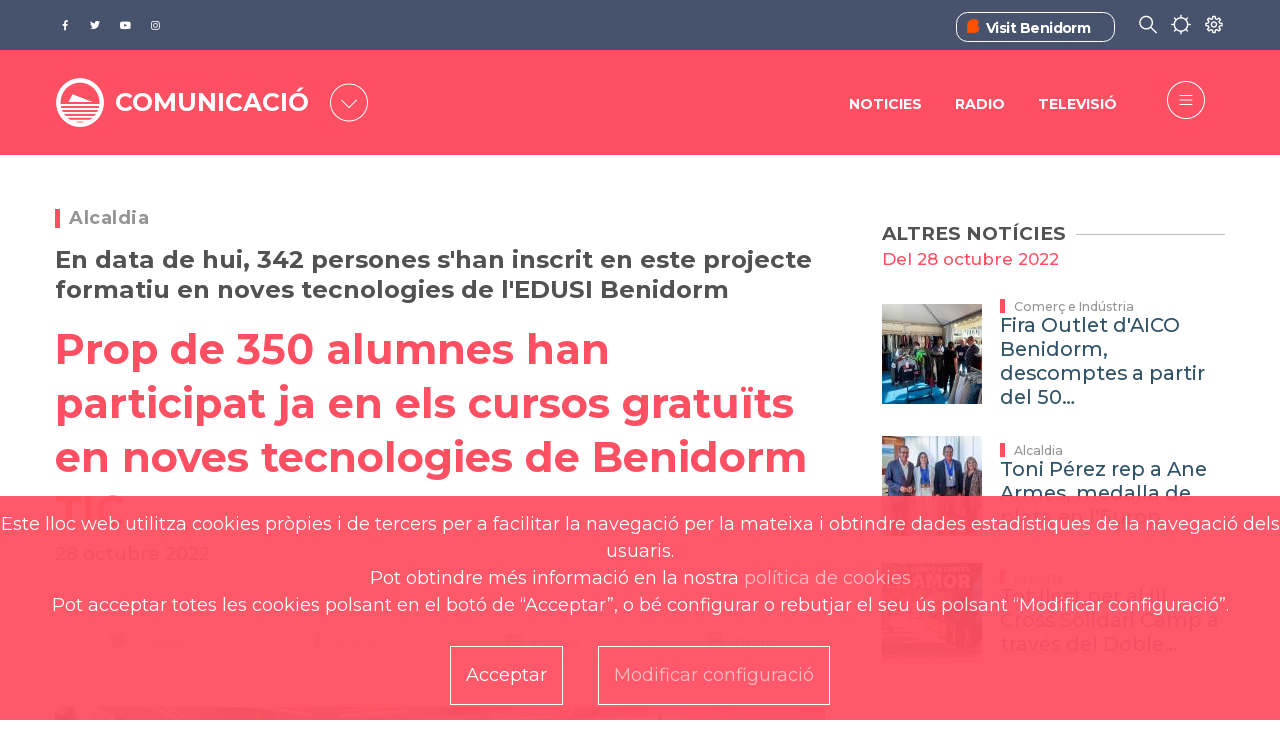

--- FILE ---
content_type: text/html; charset=UTF-8
request_url: https://benidorm.org/val/comunicacion/noticies/prop-de-350-alumnes-han-participat-ja-en-els-cursos-gratuits-en-noves-tecnologies-de-benidorm-tic
body_size: 89977
content:
<!DOCTYPE html>
<html lang="ca" dir="ltr" prefix="content: http://purl.org/rss/1.0/modules/content/  dc: http://purl.org/dc/terms/  foaf: http://xmlns.com/foaf/0.1/  og: http://ogp.me/ns#  rdfs: http://www.w3.org/2000/01/rdf-schema#  schema: http://schema.org/  sioc: http://rdfs.org/sioc/ns#  sioct: http://rdfs.org/sioc/types#  skos: http://www.w3.org/2004/02/skos/core#  xsd: http://www.w3.org/2001/XMLSchema# ">
	<head>
<script type="text/javascript">
(function(){
window["loaderConfig"] = "/TSPD/?type=21";
})();

</script>

<script type="text/javascript" src="/TSPD/?type=18"></script>

		<link href="https://fonts.gstatic.com" rel="preconnect" crossorigin>
		<link href="https://fonts.googleapis.com" rel="preconnect" crossorigin>
		<link href="https://use.fontawesome.com" rel="preconnect" crossorigin>
		<link href="https://contenidos.benidorm.org" rel="preconnect" crossorigin>
		<meta charset="utf-8" />
<link rel="canonical" href="http://benidorm.org/val/comunicacion/noticies/prop-de-350-alumnes-han-participat-ja-en-els-cursos-gratuits-en-noves-tecnologies-de-benidorm-tic" />
<meta name="Generator" content="Drupal 10 (https://www.drupal.org)" />
<meta name="MobileOptimized" content="width" />
<meta name="HandheldFriendly" content="true" />
<meta name="viewport" content="width=device-width, initial-scale=1, shrink-to-fit=no" />
<style>div#sliding-popup, div#sliding-popup .eu-cookie-withdraw-banner, .eu-cookie-withdraw-tab {background: #1F8097} div#sliding-popup.eu-cookie-withdraw-wrapper { background: transparent; } #sliding-popup h1, #sliding-popup h2, #sliding-popup h3, #sliding-popup p, #sliding-popup label, #sliding-popup div, .eu-cookie-compliance-more-button, .eu-cookie-compliance-secondary-button, .eu-cookie-withdraw-tab { color: #ffffff;} .eu-cookie-withdraw-tab { border-color: #ffffff;}</style>
<meta name="twitter:card" content="summary_large_image" />
<meta itemprop="name" content="Prop de 350 alumnes han participat ja en els cursos gratuïts en noves tecnologies de Benidorm TIC" />
<meta name="og:type" content="article" />
<meta name="twitter:description" content="&lt;p&gt;&lt;strong&gt;Amb una oferta de més de 100 cursos diferents, Benidorm TIC és el programa més ambiciós de la Comunitat Valenciana.&lt;/strong&gt;&lt;/p&gt;
" />
<meta name="description" content="&lt;p&gt;&lt;strong&gt;Amb una oferta de més de 100 cursos diferents, Benidorm TIC és el programa més ambiciós de la Comunitat Valenciana.&lt;/strong&gt;&lt;/p&gt;
" />
<meta itemprop="image" content="https://contenidos.benidorm.org/sites/default/files/styles/max_width_800px/public/2022-10/20221028%20Benidorm%20TIC%2001.jpg?itok=8nlb_Pfv" />
<meta name="twitter:title" content="Prop de 350 alumnes han participat ja en els cursos gratuïts en noves tecnologies de Benidorm TIC" />
<meta property="og:url" content="https://benidorm.org/val/noticies/prop-de-350-alumnes-han-participat-ja-en-els-cursos-gratuits-en-noves-tecnologies-de-benidorm-tic" />
<meta property="og:title" content="Prop de 350 alumnes han participat ja en els cursos gratuïts en noves tecnologies de Benidorm TIC" />
<link rel="image_src" href="https://contenidos.benidorm.org/sites/default/files/styles/max_width_800px/public/2022-10/20221028%20Benidorm%20TIC%2001.jpg?itok=8nlb_Pfv" />
<meta property="og:description" content="&lt;p&gt;&lt;strong&gt;Amb una oferta de més de 100 cursos diferents, Benidorm TIC és el programa més ambiciós de la Comunitat Valenciana.&lt;/strong&gt;&lt;/p&gt;
" />
<meta name="twitter:url" content="https://benidorm.org/val/noticies/prop-de-350-alumnes-han-participat-ja-en-els-cursos-gratuits-en-noves-tecnologies-de-benidorm-tic" />
<meta name="twitter:image" content="https://contenidos.benidorm.org/sites/default/files/styles/max_width_800px/public/2022-10/20221028%20Benidorm%20TIC%2001.jpg?itok=8nlb_Pfv" />
<meta property="og:image" content="https://contenidos.benidorm.org/sites/default/files/styles/max_width_800px/public/2022-10/20221028%20Benidorm%20TIC%2001.jpg?itok=8nlb_Pfv" />
<meta property="og:image:width" content="800" />
<meta property="og:image:height" content="450" />
<meta property="og:updated_time" content="2022-11-02T13:33:48+0100" />
<meta property="article:published_time" content="2022-10-28T13:50:05+0200" />
<meta property="article:modified_time" content="2022-11-02T13:33:48+0100" />
<meta name="keywords" content="Alcaldia, edusi, fons europeus" />
<meta name="theme-info" content="EM v.10.1.4" />
<meta http-equiv="X-UA-Compatible" content="IE=Edge" />
<link rel="icon" href="/themes/custom/em_magazine/favicon.ico" type="image/vnd.microsoft.icon" />

			<title>Prop de 350 alumnes han participat ja en els cursos gratuïts en noves tecnologies de Benidorm TIC | Benidorm</title>
			<link rel="stylesheet" media="all" href="/sites/default/files/css/css_3si_cWKLp9CNcyRp7lZHCP4W3nVqMLnSNFSYwYdfE24.css?delta=0&amp;language=ca&amp;theme=em_magazine&amp;include=[base64]" />
<link rel="stylesheet" media="all" href="/sites/default/files/css/css_AF4SAOIZG3kXFYYyUt8kWhITWXc6DB0X7e9dQrx2RAM.css?delta=1&amp;language=ca&amp;theme=em_magazine&amp;include=[base64]" />
<link rel="stylesheet" media="all" href="https://use.fontawesome.com/releases/v5.8.1/css/all.css" />
<link rel="stylesheet" media="all" href="https://use.fontawesome.com/releases/v5.8.1/css/v4-shims.css" />
<link rel="stylesheet" media="all" href="https://fonts.googleapis.com/css?family=Open+Sans:400,400i,700,700i|Montserrat:300,400,500,700" />
<link rel="stylesheet" media="all" href="/sites/default/files/css/css_hkRLILILTRkRPP3j4YsZQg711FmRJ3gekNJkPm0kcWw.css?delta=5&amp;language=ca&amp;theme=em_magazine&amp;include=[base64]" />

				

				
					
					<!--
		      <script>
		          if(navigator.userAgent.indexOf('MSIE')!==-1 || navigator.appVersion.indexOf('Trident/') > -1){  window.location.href = '/error_navegador.html'; }
		      </script>
		-->
		<script async="async" type="text/javascript" src="https://benidorm--org.insuit.net/i4tservice/insuit-app.js"></script>										
	</head>
				<body class=" textsize-100 path-comunicacion">
					
											<div class="page-super-wrapper">
							
							  <div class="dialog-off-canvas-main-canvas" data-off-canvas-main-canvas>
    

<link rel='stylesheet' media='all' href='/themes/custom/em/assets/css/content/views/featured-grids.css?q70ru6'><link rel='stylesheet' media='all' href='/themes/custom/em/assets/css/content/paragraphs/paragraph--gallery-grid.css?q70ru6'>
     <link rel='stylesheet' media='all' href='/themes/custom/em/themes/charm/vendor/photoswipe/dist/photoswipe.css?q70ru6'><link rel='stylesheet' media='all' href='/themes/custom/em/themes/charm/vendor/photoswipe/dist/default-skin/default-skin.css?q70ru6'>
<div class="header header-a">

    
  <div class="header--top-wrapper d-none d-lg-block">
    <div class="container">
      <div class="row justify-content-between align-items-center header-top">
        <div class="col-auto">          <div class="d-flex align-items-center social-menu">
            <a href="http://www.facebook.com/ayuntamientodebenidorm" target="_blank">
            <span class="fab f-facebook-f">&#xf39e</span><p class="texto-oculto">Facebook del Ayuntamiento de Benidorm</p>
              </a>
            <a href="https://twitter.com/BenidormAyto" target="_blank">
            <span class="fab f-twitter">&#xf099</span><p class="texto-oculto">Twitter del Ayuntamiento de Benidorm</p>
              </a>
            <a href="https://www.youtube.com/OndaBenidorm" target="_blank"><p class="texto-oculto">Youtube del OndaBenidorm</p>
            <span class="fab f-youtube">&#xf167</span>
              </a>
            <a href="https://www.instagram.com/ayuntamientodebenidorm/" target="_blank"><p class="texto-oculto">Instagram del Ayuntamiento de Benidorm</p>
            <span class="fab f-instagram">&#xf16d</span>
              </a>
          </div>
        </div>
                            <div class="col-auto">
                    <div class="d-flex justify-content-between">
            <div class="vistBenidorm_headre">
              <div class="vistBenidorm"><span class="iconos_visitBenidorm"><img src="/themes/custom/em_magazine/branding/visitbenidorm.ico" alt='Visit Benidorm'></img></span><a title="Benidorm Turismo" href="https://www.visitbenidorm.es/"><span>Visit Benidorm</span></a></div>
            </div>
            <div>
              <span class="icon-buscar"></span>
            </div>
            <div>
              <span class="icon-clima"></span>
            </div>
            <div>
              <span class="icon-preferencias"></span>
            </div>
          </div>
        </div>
      </div>
    </div>
  </div>


      <div class="header--bottom-wrapper js-sticky-header-element">
    <div class="container">
      <div class="row justify-content-between align-items-center header-bottom">
         <div class="col-auto d-flex align-items-center"><a href="http://benidorm.org/val" class="logo" title="Inici">
  <!--img src="/themes/custom/em_magazine/branding/Logo2.png" alt="" class="img-fluid logo-light"-->
  <img src="/themes/custom/em_magazine/branding/Logo2.png" alt="Logo de Benidorm" class="img-fluid logo-dark">
  
</a>
      <div class="logo1">

  <div id="block-benidorm" class="block block--block-content block--region-regions-hidden block--block-content:12708fda-fde3-4873-b1fe-fe2ff31f4beb block-block-content block-block-content12708fda-fde3-4873-b1fe-fe2ff31f4beb">
          
            
              
            <div class="clearfix text-formatted field field--name-body field--type-text-with-summary field--label-hidden field__item">
<span class='logo3'>CIUTADÀ</span>
</div>
      
      </div>
</div>
      <div id="portales" class="seleccionado-gen d-none d-sm-none d-md-block"><span class="icon-portales icono-menu">&#xe832</span></div>
    </div>
        <div class="col-auto">
          <div class="row justify-content-end align-items-center">
      		  <div class="d-none d-lg-block">
                                <div class="col-auto comunicacion" ><div class='menu-hamburgesa-comunicacion'>
              <div class='menu_cuidadano'> <div class='menu-item_cuida'> <a href='/val/comunicacion/prensa'>Noticies</a></div> <div class='menu-item_cuida'> <a href='/val/comunicacion/ondabenidorm'>Radio</a></div> <div class='menu-item_cuida'> <a href='/val/comunicacion/benidorm-tv'>Televisió</a></div></div></nav></div></div>
                    			</div>
            <div class="col-auto">
              
<ul class="header--action-menu list-unstyled mb-0 d-flex align-items-center">
      <li class="header-menu ">
    <button class="toggle-sidebar js-toggle-sidebar">
      <span class="fa f-bars" aria-hidden="true">&#xe83c</span>
    </button>
  </li>
</ul>
            </div>
          </div>
        </div>
      </div>
    </div>
  </div>

        

  <div id="block-tiempobenidorm-back" class="block block--block-content block--region-regions-hidden block--block-content:570b5ffd-da39-4a1f-a316-49b5461384fd block-block-content block-block-content570b5ffd-da39-4a1f-a316-49b5461384fd">
          
            
              
            <div class="clearfix text-formatted field field--name-body field--type-text-with-summary field--label-hidden field__item"><div id="climaClose" class="header-cerrar-desple container" ></div>
<div id="previsiones-climatologicas" >
  <div id="prevision-ahora" class="seleccionado" style="display:block;">
    <div class="titulo-seccion-prevision"><h2>EL TEMPS A BENIDORM ARA
</h2></div>
    <div class="agrupar-clima">
    <div class="hora-ahora prev-ahora"><div class="caja-exterior"><div class="caja-interior">15</div></div><p><strong>21:06 PM</strong></p><div class="tipo-dato"><div class="titulo-prev"><p>HORA BENIDORM
</p></div></div></div>
    <div class="cielo-ahora prev-ahora"><div class="cielo-img condicion-tiempo t12n"></div><p><strong>12ºC</strong></p><div class="tipo-dato"><div class="titulo-prev" style="text-transform:uppercase;"><p>Poc núvol</p></div></div></div>
    <div class="viento-ahora prev-ahora"><div class="viento-img"></div><p><strong>C 0km/h</strong></p><div class="tipo-dato"><div class="titulo-prev"><p>DIRECCIÓ I VELOCITAT DEL VENT
</p></div></div></div>
    <div class="precipitacion-ahora prev-ahora"><div class="preci-img"></div><p><strong>0%</strong></p><div class="tipo-dato"><div class="titulo-prev"><p>PROBABILITATS DE PRECIPITACIONS
</p></div></div></div>
  </div>
  </div>

  <div id="prevision-5dias" style="display:none;">
    <div class="titulo-seccion-prevision"><h3>EL TEMPS EN BENIDORM ELS PRÒXIMS 7 DIES
</h3></div><div class="agrupar-clima">
    <div id="prevision_0" class="prevision_hoy">
      <div class="encabezado_fecha"><span class="encabezado_dia">DJ</span><span class="encabezado_fech"> </span></div>
      <div class="condicion-tiempo t12n"></div>
      <div class="datos-tiempo"><div class="temp-max-min">16º/10º</div><div class="viento-dir-vel">C 0 km/h</div><div class="proba-precipi">0%</div></div>
      <div class="descrip-tiempo"><span>Poc núvol. Màxima de 
16ºC. Mínima de 
10ºC. Vents del 
C a 0 km/h. Probabilitats de precipitacions
    0%.</span></div>
    </div>
    
    <div id="prevision_1" class="prevision_meteo">
      <div class="prevision_meteorologica_dias">
        <p class="encabezado_fecha"><span class="encabezado_dia">DV</span><span class="encabezado_fech"> </span></p>
        <p class="prevision_dias_cielo"><span class='condicion-tiempo t45'></span></p>
        <p class='prevision_dias_tempe'>15º/10º</p>
        <div class='prevision_dias_viento'>SO</p><p>5km/h</div>
        <p class='prevision_dias_lluvia'>65%</p>
      </div>
    </div>
    
    <div id="prevision_2" class="prevision_meteo">
      <div class="prevision_meteorologica_dias">
        <p class="encabezado_fecha"><span class="encabezado_dia">DS</span><span class="encabezado_fech"> </span></p>
        <p class="prevision_dias_cielo"><span class='condicion-tiempo t25'></span></p>
        <p class='prevision_dias_tempe'>13º/9º</p>
        <div class='prevision_dias_viento'>E</p><p>10km/h</div>
        <p class='prevision_dias_lluvia'>100%</p>
      </div>
    </div>
    
    <div id="prevision_3" class="prevision_meteo">
      <div class="prevision_meteorologica_dias">
        <p class="encabezado_fecha"><span class="encabezado_dia">DG</span><span class="encabezado_fech"> </span></p>
        <p class="prevision_dias_cielo"><span class='condicion-tiempo t23'></span></p>
        <p class='prevision_dias_tempe'>13º/8º</p>
        <div class='prevision_dias_viento'>C</p><p>0km/h</div>
        <p class='prevision_dias_lluvia'>95%</p>
      </div>
    </div>
    
    <div id="prevision_4" class="prevision_meteo">
      <div class="prevision_meteorologica_dias">
        <p class="encabezado_fecha"><span class="encabezado_dia">DL</span><span class="encabezado_fech"> </span></p>
        <p class="prevision_dias_cielo"><span class='condicion-tiempo t23'></span></p>
        <p class='prevision_dias_tempe'>14º/8º</p>
        <div class='prevision_dias_viento'>C</p><p>0km/h</div>
        <p class='prevision_dias_lluvia'>65%</p>
      </div>
    </div>
    
    <div id="prevision_5" class="prevision_meteo">
      <div class="prevision_meteorologica_dias">
        <p class="encabezado_fecha"><span class="encabezado_dia">DT</span><span class="encabezado_fech"> </span></p>
        <p class="prevision_dias_cielo"><span class='condicion-tiempo t25'></span></p>
        <p class='prevision_dias_tempe'>15º/8º</p>
        <div class='prevision_dias_viento'>C</p><p>0km/h</div>
        <p class='prevision_dias_lluvia'>90%</p>
      </div>
    </div>
    
    <div id="prevision_6" class="prevision_meteo">
      <div class="prevision_meteorologica_dias">
        <p class="encabezado_fecha"><span class="encabezado_dia">DC</span><span class="encabezado_fech"> </span></p>
        <p class="prevision_dias_cielo"><span class='condicion-tiempo t25'></span></p>
        <p class='prevision_dias_tempe'>15º/9º</p>
        <div class='prevision_dias_viento'>NE</p><p>20km/h</div>
        <p class='prevision_dias_lluvia'>100%</p>
      </div>
    </div>
  </div>
  </div>
  <div id="prevision-12horas" style="display:none;">
  <div class="titulo-seccion-prevision"><h4>EL TEMPS A BENIDORM LES PROPERES 12 HORES
</h4></div>
  <div class="todas-horas">
  <div id='prevision_hora_0' class='prevision_horas'><p class='prevision_horas_hora'>22</p><p><span class='condicion-tiempo t11n'></span></p><p class='prevision_horas_tempe'>13º</p><div class='prevision_horas_viento'>SO</p><p>8km/h</p></div><p class='prevision_horas_lluvia'>0%</p></div><div id='prevision_hora_1' class='prevision_horas'><p class='prevision_horas_hora'>23</p><p><span class='condicion-tiempo t17n'></span></p><p class='prevision_horas_tempe'>º</p><div class='prevision_horas_viento'></p><p>km/h</p></div><p class='prevision_horas_lluvia'>0%</p></div><div id='prevision_hora_2' class='prevision_horas'><p class='prevision_horas_hora'>00</p><p><span class='condicion-tiempo t12n'></span></p><p class='prevision_horas_tempe'>12º</p><div class='prevision_horas_viento'>SO</p><p>2km/h</p></div><p class='prevision_horas_lluvia'>0%</p></div><div id='prevision_hora_3' class='prevision_horas'><p class='prevision_horas_hora'>1</p><p><span class='condicion-tiempo t12n'></span></p><p class='prevision_horas_tempe'>12º</p><div class='prevision_horas_viento'>N</p><p>2km/h</p></div><p class='prevision_horas_lluvia'>0%</p></div><div id='prevision_hora_4' class='prevision_horas'><p class='prevision_horas_hora'>2</p><p><span class='condicion-tiempo t17n'></span></p><p class='prevision_horas_tempe'>12º</p><div class='prevision_horas_viento'>N</p><p>7km/h</p></div><p class='prevision_horas_lluvia'>0%</p></div><div id='prevision_hora_5' class='prevision_horas'><p class='prevision_horas_hora'>3</p><p><span class='condicion-tiempo t17n'></span></p><p class='prevision_horas_tempe'>12º</p><div class='prevision_horas_viento'>N</p><p>7km/h</p></div><p class='prevision_horas_lluvia'>0%</p></div><div id='prevision_hora_6' class='prevision_horas'><p class='prevision_horas_hora'>4</p><p><span class='condicion-tiempo t15n'></span></p><p class='prevision_horas_tempe'>11º</p><div class='prevision_horas_viento'>N</p><p>8km/h</p></div><p class='prevision_horas_lluvia'>0%</p></div><div id='prevision_hora_7' class='prevision_horas'><p class='prevision_horas_hora'>5</p><p><span class='condicion-tiempo t16n'></span></p><p class='prevision_horas_tempe'>11º</p><div class='prevision_horas_viento'>N</p><p>6km/h</p></div><p class='prevision_horas_lluvia'>0%</p></div><div id='prevision_hora_8' class='prevision_horas'><p class='prevision_horas_hora'>6</p><p><span class='condicion-tiempo t14n'></span></p><p class='prevision_horas_tempe'>11º</p><div class='prevision_horas_viento'>N</p><p>6km/h</p></div><p class='prevision_horas_lluvia'>0%</p></div><div id='prevision_hora_9' class='prevision_horas'><p class='prevision_horas_hora'>7</p><p><span class='condicion-tiempo t15n'></span></p><p class='prevision_horas_tempe'>10º</p><div class='prevision_horas_viento'>N</p><p>7km/h</p></div><p class='prevision_horas_lluvia'>0%</p></div><div id='prevision_hora_10' class='prevision_horas'><p class='prevision_horas_hora'>8</p><p><span class='condicion-tiempo t11n'></span></p><p class='prevision_horas_tempe'>11º</p><div class='prevision_horas_viento'>N</p><p>9km/h</p></div><p class='prevision_horas_lluvia'>0%</p></div><div id='prevision_hora_11' class='prevision_horas'><p class='prevision_horas_hora'>9</p><p><span class='condicion-tiempo t11'></span></p><p class='prevision_horas_tempe'>12º</p><div class='prevision_horas_viento'>N</p><p>9km/h</p></div><p class='prevision_horas_lluvia'>0%</p></div>  </div>
  </div>
 <div id="select-prevision-movil" class="ahora"></div>
  <div id="selec-prevision">
    <ul>
      <li id="selec-previ-ahora" class="seleccionado"><a>ARA
</a></li>
      <li id="selec-previ-horas"><a>PRÒXIMES 12 HORES
</a></li>
      <li id="selec-previ-dias"><a>PRÒXIMS 7 DIES
</a></li>
    </ul>
  </div>
</div></div>
      
      </div>
 

       

  <div id="block-nuestrosportales-back" class="block block--block-content block--region-regions-hidden block--block-content:3a7fbef3-3f11-44a0-8312-589203e52bfd block-block-content block-block-content3a7fbef3-3f11-44a0-8312-589203e52bfd">
          
            
              
            <div class="clearfix text-formatted field field--name-body field--type-text-with-summary field--label-hidden field__item"><div id='block-nuestros-portales'>
<div id="portalesClose" class="header-cerrar-desple"></div>
<div class="nuestros-portales">
    <div class="titulo-block-portales">
            <h2>
                        SELECCIONA UN PORTAL
                        </h2>
    </div>
    <div class="portales">
        <!-- CIUDADANO -->
        <div class="enlace-portal ciu">
           <a class="p-ciudadano cross-site activo" href="
                                    /val
                                    ">
<span class='portal-ciudadano'>&#xe802</span>
               <p>
                                       CIUTADÀ
                                   </p>
           </a>
           <p>
                            Informació per viure a la ciutat
                           </p>
	</div>
        
    <!-- COMUNICACIÓN .-->
    <div class="enlace-portal onda">
           <a class="p-ondabenidorm cross-site" href="
                                   /val/comunicacion/ondabenidorm
                                    ">
<span class='portal-comunicacion comu'>&#xe801</span>
               <p>
                                       COMUNICACIÓ
                                   </p>
           </a>
           <p>
                                        Prensa, Ràdio i TV
                               </p>
    </div>
        
    <!-- FILM OFFICE -->    
     <div class="enlace-portal film">
           <a class="p-filmoffice cross-site" href=" 
                                        /val/filmoffice
                                    ">
<span class='portal-film-office'>&#xe805</span>
               <p>FILM OFFICE</p>
           </a>
           <p>
                            Oficina de rodatges
                           </p>
    </div>
        
    <!-- SMART CITY-->
     <div class="enlace-portal smart">
           <a class="p-smart-city cross-site" href="
                                   /val/smartcity
                                    ">
<span class='portal-smart-city'>&#xe800</span>
               <p>SMART CITY</p>
           </a>
           <p>
                            Indicadors de la nostra destinació
                           </p>
    </div>
        
    <!-- FONDOS FEDER-->
     <div class="enlace-portal fondo">
           <a class="p-fondos-feder cross-site" href="
                                        /es/landing/fondos-europeos
                                  ">
<span class='portal-fondos-feder'>&#xe803</span>
               <p>
                                       FONS EUROPEOS
                                   </p>
           </a>
           <p>
                            Actuacions cofinançades per la UE
                           </p>
    </div>
</div>
</div>
</div></div>
      
      </div>
 
  
  
       <div id="block-preferencias">
    <div id="preferenciasClose" class="header-cerrar-desple"></div>
    <div id="cuerpo-preferencias">
      <div id="cabecera-preferencias">
       <h3>TRIA LES TEUES PREFERÈNCIES</h3>
      </div>
      <div class="row">
        <div id="preferencias-izquierda" class="col-lg-4 col-md-6 col-sm-12">
          <div class="language-switcher-language-url block block--language block--region-regions-hidden block--language-block:language-interface block-language block-language-blocklanguage-interface" id="block-alternadordeidioma" role="navigation"><ul class="links"><li hreflang="es" data-drupal-link-system-path="/comunicacion/noticias/cerca-de-350-alumnos-han-participado-ya-en-los-cursos-gratuitos-en-nuevas-tecnologias-de-benidorm-tic" class="es"><a href="/es/comunicacion/noticias/cerca-de-350-alumnos-han-participado-ya-en-los-cursos-gratuitos-en-nuevas-tecnologias-de-benidorm-tic" class="language-link" hreflang="es" xml:lang= "es" lang="es" data-drupal-link-system-path="/comunicacion/noticias/cerca-de-350-alumnos-han-participado-ya-en-los-cursos-gratuitos-en-nuevas-tecnologias-de-benidorm-tic">Español</a></li><li hreflang="ca" data-drupal-link-system-path="/comunicacion/noticies/prop-de-350-alumnes-han-participat-ja-en-els-cursos-gratuits-en-noves-tecnologies-de-benidorm-tic" class="ca is-active"><a href="/val/comunicacion/noticies/prop-de-350-alumnes-han-participat-ja-en-els-cursos-gratuits-en-noves-tecnologies-de-benidorm-tic" class="language-link"  hreflang="ca" xml:lang= "ca" lang="ca" data-drupal-link-system-path="/comunicacion/noticies/prop-de-350-alumnes-han-participat-ja-en-els-cursos-gratuits-en-noves-tecnologies-de-benidorm-tic">Valencià</a></li><li hreflang="en" data-drupal-link-system-path="/comunicacion/news/about-350-students-have-already-participated-free-courses-new-technologies-benidorm-tic" class="en"><a href="/en/comunicacion/news/about-350-students-have-already-participated-free-courses-new-technologies-benidorm-tic" class="language-link" hreflang="en" xml:lang= "en" lang="en" data-drupal-link-system-path="/comunicacion/news/about-350-students-have-already-participated-free-courses-new-technologies-benidorm-tic">English</a></li></ul></div>
          <div class="pie-preferencias">SELECCIONA UNA LLENGUA PER A ESTE ORDINADOR O DISPOSITIU</div>
        </div>
        <div id="preferencias-central" class="col-lg-4 col-md-6 col-sm-12">
          

  <div id="block-textsize" class="block block--textsize block--region-regions-hidden block--textsize-block block-textsize block-textsize-block">
          
            
              <ul class="textsize textsize_inline textsize_current_list">
    <li>
    <a href="/textsize?q=decrease" title="Text Size Decrease  -10%" class="textsize textsize_variable button ts_icon ts_decrease textsize_decrease text_ size_1" rel="nofollow"><span class=""><abbr title="Text Size Decrease  -10%" >A-</abbr></span></a>
    </li>
      <li>
      <a href="/textsize?q=normal" title="Text Size Normal  100%" class="textsize textsize_fix button ts_icon ts_normal textsize_normal text_" rel="nofollow"><span class=""><abbr title="Text Size Normal  100%" >A</abbr></span></a>
    </li>
      <li>
      <a href="/textsize?q=increase" title="Text Size Increase  +10%" class="textsize textsize_variable button ts_icon ts_increase textsize_increase text_" rel="nofollow"><span class=""><abbr title="Text Size Increase  +10%" >A+</abbr></span></a>
    </li>
  </ul>
<p class="textsize_current_text textsize_current_list display current_text_ display text_"><span class="display">Current size: </span><span class="textsize_current" title="Current size: 100%">100%</span></p>
<div class="ts_clear"></div>

      </div>
 
          <div class="pie-preferencias">AJUSTA LA GRANDÀRIA DE LLETRA</div>
        </div>
        <div id="preferencias-derecha" class="col-lg-4 col-md-6 col-sm-12">
          

  <div id="block-contraste" class="block block--block-content block--region-regions-hidden block--block-content:db83277e-5b11-4e37-b550-1cbfa91a12d0 block-block-content block-block-contentdb83277e-5b11-4e37-b550-1cbfa91a12d0">
          
            
              
            <div class="clearfix text-formatted field field--name-body field--type-text-with-summary field--label-hidden field__item"><div class="col-md-4">

<div class="cambio_contraste">
 <ul><li><a id="blanco_negro" class=""><span>BAIX
</span></a></li>
    <li><a id="contraste_normal" class="activado_contr"><span>NORMAL
</span></a></li>
    <li><a id="negro_blanco" class=""><span>ALT
</span></a></li>
  </ul></div>
<div class="pie-preferencias">AJUSTA EL CONTRST DE LLETRA
</div>
</div></div>
      
      </div>
 
        </div>
      </div>
    </div>
  </div>
</div>

  

  <div class="region region-offcanvas-sidebar">
    <div class="sidr js-offcanvas-sidebar" id="offcanvas-sidebar" style="display: none;">
	<div id="contenedor" class="row justify-content-between align-items-center header-bottom">
         <div class="col-auto d-flex align-items-center">
		 <div class="bitmap">
			 <a href="http://benidorm.org/val" class="logo" title="Inici">
			  <!--img src="themes/custom/em_magazine/branding/Logo2.png" alt="" class="img-fluid logo-light"-->
			  <img src="/themes/custom/em_magazine/branding/Logo2.png" alt="Logo de Benidorm" class="img-fluid logo-dark">
			</a>
		</div>
			<div class="logo2 d-none d-lg-block">CIUDADANO</div>
			<div class="logo2 d-block d-lg-none">CIUDADANO</div>
			<!--div id="portal" class="seleccionado-gen d-none d-sm-none d-md-block"><span class="icon-portales icono-menu">&#xe832</span></div-->
			<div id="portal2" class="seleccionado-gen"><span class="icon-portal icono-menu">&#xe832</span></div>
			<div id="cerrarportal" class="seleccionado-gen "><span class="icon-portal-cerrar icono-menu">&#xe832</span></div>
		</div>
		

  <div id="block-menuportal" class="block block--block-content block--region-regions-hidden block--block-content:6244e94f-1e8d-4e63-ab18-fbd6076eff54 block-block-content block-block-content6244e94f-1e8d-4e63-ab18-fbd6076eff54">
          
            
              
            <div class="clearfix text-formatted field field--name-body field--type-text-with-summary field--label-hidden field__item">                        <div class="menu-item-portal mb-4" style="display: block;">
              <div class="menu_cuidadano"> <div class="menu-item_cuida" style="border-bottom: 1px solid rgb(31, 128, 151);"> <a href="/"><div class='d-flex justify-content-between'><div><p>CIUTADÀ</p><p class='informacion-portal'>Informació per viure a la ciutat</p></div><div><span class="portal-ciudadano"></span></div></div></a></div> <div class="menu-item_cuida" style="border-bottom: 1px solid rgb(31, 128, 151);"> <a href="/val/comunicacion/ondabenidorm"><div class='d-flex justify-content-between'><div><p>Comunicació</p><p class='informacion-portal'>Noticies, Ràdio i TV</p></div><div><span class="portal-comunicacion comu"></span></div></div></a></div> <div class="menu-item_cuida" style="border-bottom: 1px solid rgb(31, 128, 151);"> <a href="/val/filmoffice"><div class='d-flex justify-content-between'><div><p>Film Office</p><p class='informacion-portal'>Oficina de rodatges</p></div><div><span class="portal-film-office"></span></div></div></a></div> <div class="menu-item_cuida" style="border-bottom: 1px solid rgb(31, 128, 151);"> <a href="/val/smartcity"><div class='d-flex justify-content-between'><div><p>Smart City</p><p class='informacion-portal'>Indicadors de la nostra destinació</p></div><div><span class="portal-smart-city"></span></div></div></a></div> <div class="menu-item_cuida" style="border-bottom: 2px solid rgb(31, 128, 151); padding-bottom:10%;"> <a href="/es/landing/fondos-europeos"><div class='d-flex justify-content-between'><div><p>Fons Europeos</p><p  class='informacion-portal'>Actuacions cofinançades per la UE</p></div><div><span class="portal-fondos-feder"></span></div></div></a></div></div></div>
             </div>
      
      </div>
 
		  <div class='menu-item-ciudadano'>
              <div class='menu_cuidadano'> <div class='menu-item_cuida'> <a href='/val/ajuntament'>Ajuntament</a></div> <div class='menu-item_cuida'> <a href='/val/ajuntament/regidories'>ÀREES MUNICIPALS</a></div> <div class='menu-item_cuida'> <a href='https://sede.benidorm.org/inicio'>SEU ELECTRÒNICA</a></div> <div class='menu-item_cuida'> <a href='https://sede.benidorm.org/web/guest/tablon-de-anuncios'>TAULER D'ANUNCIS</a></div> <div class='menu-item_cuida'> <a href='/val/node/17715'>Cita Prèvia</a></div> <div class='menu-item_cuida'> <a href='/val/node/729'>Terminal de Pagament</a></div> <div class='menu-item_cuida'> <a href='/val/comunicacion/premsa'>Notícies</a></div> <div class='menu-item_cuida'> <a href='/val/incidencies'>Avisos</a></div> <div class='menu-item_cuida'> <a href='/val/agenda'>Agenda</a></div> <div class='menu-item_cuida'> <a href='/val/booking-books'>Booking Books</a></div> <div class='menu-item_cuida'> <a href='https://contenidos.benidorm.org/sites/default/files/2021-05/I%CC%81NDICE%20ENTRADA.jpeg'>Plànol Ajuntament</a></div></div></nav></div>
		  <div class='menu-hamburgesa-feder'>
              <div class='menu_cuidadano'> <div class='menu-item_cuida'> <a href='/val/fondos-feder/pagina/actuaciones'>Actuacions</a></div> <div class='menu-item_cuida'> <a href='/val/fondos-feder/pagina/canal-antifraude'>CANAL ANTIFRAU</a></div> <div class='menu-item_cuida'> <a href='/val/fondos-feder/pagina/certificaciones'>Certificacions</a></div> <div class='menu-item_cuida'> <a href='/val/fondos-feder/pagina/edusi-benidorm'>Edusi Benidorm</a></div> <div class='menu-item_cuida'> <a href='/val/fondos-feder/pagina/procesos'>Processos</a></div> <div class='menu-item_cuida'> <a href='/val/fondos-feder/pagina/publicaciones'>Publicacions</a></div> <div class='menu-item_cuida'> <a href='/val/fondos-feder/pagina/contratacion'>contractació</a></div> <div class='menu-item_cuida'> <a href='/val/fondos-feder/pagina/difusion'>difusió</a></div> <div class='menu-item_cuida'> <a href='/val/fondos-feder/pagina/indicadores'>indicadors</a></div> <div class='menu-item_cuida'> <a href='/val/fondos-feder/pagina/linea-estrategica'>línia estratègica</a></div> <div class='menu-item_cuida'> <a href='/val/fondos-feder/pagina/participacion'>participació</a></div> <div class='menu-item_cuida'> <a href='/val/fondos-feder/pagina/unidad-gestion-edusi'>unitat de gestió</a></div></div></nav></div>
          <div class='menu-hamburgesa-filmoffice'>
              <div class='menu_cuidadano'> <div class='menu-item_cuida'> <a href='/val/filmoffice/localitzacions'>Localitzacions</a></div> <div class='menu-item_cuida'> <a href='/val/filmoffice/produccions'>Produccions</a></div> <div class='menu-item_cuida'> <a href='/val/filmoffice/professionals'>Professionals</a></div> <div class='menu-item_cuida'> <a href='/val/filmoffice/pagina/sollicitud-de-permisos'>Sollicitud De Permisos</a></div> <div class='menu-item_cuida'> <a href='/val/filmoffice/pagina/com-rodar-benidorm'>¿COM RODAR A BENIDORM?</a></div> <div class='menu-item_cuida'> <a href='/val/filmoffice/pagina/por-que-rodar-a-benidorm'>Per qué a Benidorm</a></div></div></nav></div>
          <div class='menu-hamburgesa-smartcity'>
              <div class='menu_cuidadano'> <div class='menu-item_cuida'> <a href='/val/smartcity/pagina/benidrom-destinacio-intelligent'>Benidorm Destinació Intel·ligent</a></div> <div class='menu-item_cuida'> <a href='/val/smartcity/pagina/ens-gestor-dti'>Ens Gestor DTI</a></div> <div class='menu-item_cuida'> <a href='/val/smartcity/pagina/pla-director-dti'>Pla Director DTI</a></div> <div class='menu-item_cuida'> <a href='/val/smartcity/pagina/smart-office-dti'>Smart Office DTI</a></div> <div class='menu-item_cuida'> <a href='/val/smartcity/pagina/accions'>Accions</a></div> <div class='menu-item_cuida'> <a href='/val/smartcity/pagina/ods'>ODS</a></div> <div class='menu-item_cuida'> <a href='/val/smartcity/pagina/redes'>Red.es</a></div> <div class='menu-item_cuida'> <a href='/val/smartcity/pagina/smart-destination-living-lab'>Smart Destination Living Lab</a></div></div></nav></div>
          <div class='menu-hamburgesa-comunicacion'>
              <div class='menu_cuidadano'> <div class='menu-item_cuida'> <a href='/val/comunicacion/premsa'>Benidorm Diario</a></div> <div class='menu-item_cuida'> <a href='/val/comunicacion/benidorm-tv'>Onda Benidorm Tv</a></div> <div class='menu-item_cuida'> <a href='/val/comunicacion/ondabenidorm'>Onda Benidorm</a></div></div></nav></div>
    </div>
			  <div class="d-md-block d-lg-none vistBenidorm_headre mt-5 mb-4 ml-5 mr-3">
              <div class="vistBenidormMovile"><span class="iconos_visitBenidorm"><img src="/themes/custom/em_magazine/branding/visitbenidorm.ico" alt="Visit Benidorm"></span><a title="Benidorm Turismo" href="https://www.visitbenidorm.es/"><span>Visit Benidorm</span></a></div>
            </div>
			
			<div class="d-flex d-lg-none justify-content-between preferencias-movile ml-5 mr-5">
            <div>
              <span class="icon-buscar"></span>
            </div>
            <div>
              <span class="icon-clima"></span>
            </div>
            <div>
              <span class="icon-preferencias"></span>
            </div>
          </div>
		  
		  <div class="d-flex d-lg-none justify-content-between align-items-center social-menu-movile mt-4 mb-5 ml-5 mr-5">
            <a href="http://www.facebook.com/ayuntamientodebenidorm" target="_blank">
            <span class="fab f-facebook-f"></span><p class="texto-oculto">Facebook del Ayuntamiento de Benidorm</p>
              </a>
            <a href="https://twitter.com/BenidormAyto" target="_blank">
            <span class="fab f-twitter"></span><p class="texto-oculto">Twitter del Ayuntamiento de Benidorm</p>
              </a>
            <a href="https://www.youtube.com/OndaBenidorm" target="_blank"><p class="texto-oculto">Youtube del OndaBenidorm</p>
            <span class="fab f-youtube"></span>
              </a>
            <a href="https://www.instagram.com/ayuntamientodebenidorm/" target="_blank"><p class="texto-oculto">Instagram del Ayuntamiento de Benidorm</p>
            <span class="fab f-instagram"></span>
              </a>
          </div>
  </div>
  <div class="offcanvas-sidebar-overlay"></div>
</div>




  

  <div class="main-content-wrapper mb-6">
    <div class="container">
      <div class="row">
        <div class="col-12">
            <div class="region region-content">
    <div data-drupal-messages-fallback class="hidden"></div>

  <div id="block-mainpagecontent" class="block block--system block--region-content block--system-main-block block-system block-system-main-block">
          
            
              
     	 
	 <link rel='stylesheet' type='text/css' href='/libraries/slick/slick/slick.css'/>
	  <div>
<article data-history-node-id="2" class="node node--type-article node--view-mode-full clearfix node--promoted">
  

  <div>
    
  <div class="layout--article-default">


          <article>
        <div class="article-content-wrapper">
          <div class="container">
            <div class="row">
              <div class="col-12 col-lg-8 mx-lg-auto">

                                  <div class="layout-region layout-region--article-header" id="region--article-header">
                    <div class="block-region-article-header">

  <div class="block block--ctools-block block--entity-field:node:field-channel block-ctools-block block-entity-fieldnodefield-channel">
              
            <div class="field field--name-field-channel field--name-field-comunicacion-concejalia field--type-entity-reference field--label-hidden field__item"><div class="noticia-etiqueta" > <a href="/val/ajuntament/regidories/alcaldia" hreflang="ca">Alcaldia</a></div></div>
      </div>
  <div class="block block--core block--page-title-block block-core block-page-title-block">
          
		<p class="page-subtitle pagina-subtitle">En data de hui, 342 persones s&#039;han inscrit en este projecte formatiu en noves tecnologies de l&#039;EDUSI Benidorm</p>       
              
  <h1 class="page-title pagina-comunicacion-title">Prop de 350 alumnes han participat ja en els cursos gratuïts en noves tecnologies de Benidorm TIC</h1>
 <div class="noticia-fechas mb-3">
	<span class="created-date">28 octubre 2022</span>
</div>

      </div>


  <div class="views-element-container block block--views block--views-block:authored-informations-block-1 block-views block-views-blockauthored-informations-block-1">
          
            
              <div><div class="view view-authored-informations view-id-authored_informations view-display-id-block_1 js-view-dom-id-f70fb08a0bc948738012e4f72a7123c17401247fb241c55d2fa04ce9dd0d601c">
  
    
      
      <div class="view-content">
          <div class="views-row"><div class="views-field views-field-nothing"></div></div>

    </div>
  
        <div class="attachment attachment-after">
      <div class="views-element-container"><div class="view view-authored-informations view-id-authored_informations view-display-id-attachment_1 js-view-dom-id-ca64eca75f681e5c7df26404071767fd63e4742e802daada49dddf6a86802169">
  
    
      
      <div class="view-content">
          <div class="views-row"><div class="views-field views-field-comment-count"><span class="field-content"></span></div></div>

    </div>
  
          </div>
</div>

    </div>
        </div>
</div>

      </div>
  <div class="block block--shariff block--shariff-block block-shariff block-shariff-block">
          <div class="shariff" data-services="[&quot;twitter&quot;,&quot;facebook&quot;,&quot;whatsapp&quot;,&quot;print&quot;,&quot;mail&quot;]" data-theme="grey" data-css="naked" data-orientation="horizontal" data-mail-url="mailto:" data-lang="en"><ul class="theme-grey orientation-horizontal button-style-standard shariff-col-5">
		  
		  <li class="shariff-button twitter"><a href="https://twitter.com/intent/tweet?text=Prop+de+350+alumnes+han+participat+ja+en+els+cursos+gratu%C3%AFts+en+noves+tecnologies+de+Benidorm+TIC&amp;url=https%3A%2F%2Fbenidorm.org%2Fval/noticies/prop-de-350-alumnes-han-participat-ja-en-els-cursos-gratuits-en-noves-tecnologies-de-benidorm-tic" data-rel="popup" rel="nofollow" title="Share on Twitter" role="button" aria-label="Share on Twitter"><span class="fab f-twitter">&#xf099</span><span class="share_text">tweet</span></a></li>
		  
		  <li class="shariff-button facebook"><a href="https://www.facebook.com/sharer/sharer.php?u=https%3A%2F%2Fbenidorm.org%2Fval/noticies/prop-de-350-alumnes-han-participat-ja-en-els-cursos-gratuits-en-noves-tecnologies-de-benidorm-tic" data-rel="popup" rel="nofollow" title="Share on Facebook" role="button" aria-label="Share on Facebook"><span class="fab f-facebook-f">&#xf39e</span><span class="share_text">share</span></a></li>
		  
		  <li class="shariff-button whatsapp"><a href="whatsapp://send?text=Prop+de+350+alumnes+han+participat+ja+en+els+cursos+gratu%C3%AFts+en+noves+tecnologies+de+Benidorm+TIC%20https%3A%2F%2Fbenidorm.org%2Fval/noticies/prop-de-350-alumnes-han-participat-ja-en-els-cursos-gratuits-en-noves-tecnologies-de-benidorm-tic" rel="nofollow" title="Share on Whatsapp" role="button" aria-label="Share on Whatsapp"><span class="fab f-whatsapp">&#xf232</span><span class="share_text">Whatsapp</span></a></li>
		  
		  <li class="shariff-button mail"><a href="mailto:?subject=Prop+de+350+alumnes+han+participat+ja+en+els+cursos+gratu%C3%AFts+en+noves+tecnologies+de+Benidorm+TIC&amp;body=https%3A%2F%2Fbenidorm.org%2Fval%2Fnoticies%2Fprop-de-350-alumnes-han-participat-ja-en-els-cursos-gratuits-en-noves-tecnologies-de-benidorm-tic" rel="nofollow" title="Send by email" role="button" aria-label="Send by email"><span class="fas f-envelope">&#xf0e0</span><span class="share_text">E-mail</span></a></li>
		  
		  <li class="shariff-button print"><a href="javascript:window.print();" rel="nofollow" title="print" role="button" aria-label="print"><span class="fas f-print">&#xf02f</span><span class="share_text">print</span></a></li></ul></div>

      </div>
</div>
                  </div>
                
                                                      <div class="layout-region layout-region--article-content" id="region--article-content">
                      <div class="block-region-article-content">

  <div class="block block--ctools-block block--entity-field:node:field-paragraphs block-ctools-block block-entity-fieldnodefield-paragraphs">
          
            
              
      <div class="field field--name-field-paragraphs field--type-entity-reference-revisions field--label-hidden field__items">
              <div class="field__item">  <div class="paragraph paragraph--type--text paragraph--view-mode--default">
          

      
      </div>
</div>
              <div class="field__item">  <div class="paragraph paragraph--type--image paragraph--view-mode--default">
          
            <div class="field field--name-field-image field--type-entity-reference field--label-hidden field__item">
  <figure class="media-image view-mode-default">
    
              <img loading="lazy" src="https://contenidos.benidorm.org/sites/default/files/styles/max_width_800px/public/2022-10/20221028%20Benidorm%20TIC%2001.jpg?itok=8nlb_Pfv" width="800" height="450" alt="Benidorm TIC" title="Cerca de 350 alumnos han participado ya en los cursos gratuitos en nuevas tecnologías de Benidorm TIC" typeof="foaf:Image" class="img-fluid" />



      
          <figcaption>
            <div class="field field--name-field-description field--type-string-long field--label-hidden field__item"></div>
      </figcaption>
      </figure>
</div>
      
      </div>
</div>
			              <div class="field__item">  <div class="paragraph paragraph--type--text paragraph--view-mode--default">
          
            <div class="clearfix text-formatted field field--name-field-text field--type-text-long field--label-hidden field__item">
					
					  <div class="paragraph paragraph--type--text paragraph--view-mode--default">
          
            <div class="clearfix text-formatted field field--name-field-text field--type-text-long field--label-hidden field__item"><p>Benidorm TIC, el programa d'alfabetització mediàtica de l'Estratègia de Desenvolupament Urbà Sostenible i Integrat (EDUSI) de Benidorm, ja ha aconseguit els 342 alumnes. Després d'iniciar les classes a principis de setembre, este ambiciós programa en noves tecnologies ja oferix cursos fent ús d'internet, informàtica bàsica, competències digitals per a persones amb diversitat funcional i maneig de telèfons intel·ligents a tota mena de col·lectius.<br /><br />
"Només en el seu primer mes en funcionament, més de 300 alumnes s'han inscrit en els cursos gratuïts en noves tecnologies del programa Benidorm TIC," ha declarat l'alcalde de Benidorm Toni Pérez. "El nostre objectiu amb esta iniciativa educativa i gratuïta era reduir la bretxa digital de col·lectius en risc d'exclusió i ho estem assolint amb escreix".<br /><br />
L'alumnat inscrit fins al moment pertany a col·lectius tan diversos com associacions de jubilats, persones amb diversitat funcional o alumnat en risc d'exclusió que gràcies a Benidorm TIC poden continuar formant-se de forma completament gratuïta. Segons les enquestes de satisfacció realitzades, el 100% de l'alumnat recomanaria els cursos de Benidorm TIC i un 88% es mostra satisfet o molt satisfet amb la formació rebuda.<br /><br />
"De moment, només s'han fet o iniciat una desena de cursos dels més de 100 que estan previstos a Benidorm TIC," ha explicat l'alcalde. "La completa i variada oferta de cursos, la seua duració de fins a 40 hores i el fort caràcter social fan de Benidorm TIC una iniciativa educativa pionera a la Comunitat Valenciana".<br /><br />
Els cursos gratuïts, dirigits als residents a Benidorm amb dificultades per a accedir a estes eines tecnològiques, s'estan desenvolupant en aules de dependències municipals com les aules formatives de l'Ajuntament de Benidorm, el Centre Formatiu per a l'Ocupació Pepita Puchades i els centres socials de la Torreta i José Llorca Linares. La inversió de Benidorm TIC, que puja a 139.939 euros i compta amb un finançament del 50% dels fons europeus FEDER, també ha cobert els equips d'ordinadors fixos i portàtils amb els quals l'alumnat realitza els cursos.<br /><br />
La iniciativa, que seguix la línia de Benidorm d'apostar per l'educació de qualitat com a eina per a la integració social, respon al segon objectiu temàtic de l'EDUSI Benidorm que busca "millorar l'ús i la qualitat de les tecnologies d'informació i comunicació" per a contribuir a la "inclusió social i la lluita contra la pobresa".<br />
 <br />
SOBRE L'EDUSI DE BENIDORM:<br /><br />
El Programa Operatiu pluriregional d'Espanya 2014-2020, i del Programa Operatiu de Creixement Sostenible (POCS) impulsen l'estratègia DUSI, de Desenvolupament Urbà Sostenible i Integrat, de la qual Benidorm, tal com establix la Resolució de 4 de maig de 2018 publicada en el Butlletí Oficial de l'Estat (BOE) de l'Ordre de la Tercera Convocatòria HFP/888/2017, ha aconseguit optar i aconseguir un finançament de l'ajuda FEDER de 10 Milions d'Euros, a través de la seua estratègia EDUSI BENIDORM.<br /><br />
L'EDUSI BENIDORM està composta per una sèrie d'objectius temàtics, específics, estratègics i operatius, englobats a través de 13 Línies d'Actuació, l'impacte social de la qual, mediambiental, econòmic i urbà sobre la ciutat pretén transformar una àrea urbana delimitada de la ciutat en la qual intervindre i regenerar integralment, en llaures a més de produir un impacte i millora global a la ciutat.</p>
</div>
      
      </div>
  <div class="paragraph paragraph--type--audio paragraph--view-mode--default">
          
  <div class="field field--name-field-audio field--type-entity-reference field--label-above">
    <div class="field__label">Audios relacionados</div>
          <div class="field__items">
              <div class="field__item"><div class="media-audio view-mode-default">
  
  
            <div class="field field--name-name field--type-string field--label-hidden field__item">Corte voz 1 Toni Pérez</div>
      
  <div class="field field--name-field-media-audio-file field--type-file field--label-visually_hidden">
    <div class="field__label visually-hidden">Audio file</div>
              <div class="field__item">
<audio  controls="controls">
      <source  src="https://contenidos.benidorm.org/sites/default/files/2022-10/20221028_Innovaci%C3%B3n_ToniP%C3%A9rez01_Benidorm_TIC.mp3" type="audio/mpeg" />
  </audio>
</div>
          </div>

</div>
</div>
              </div>
      </div>

      </div>
  <div class="paragraph paragraph--type--audio paragraph--view-mode--default">
          
  <div class="field field--name-field-audio field--type-entity-reference field--label-above">
    <div class="field__label">Audios relacionados</div>
          <div class="field__items">
              <div class="field__item"><div class="media-audio view-mode-default">
  
  
            <div class="field field--name-name field--type-string field--label-hidden field__item">Corte voz 2 Toni Pérez</div>
      
  <div class="field field--name-field-media-audio-file field--type-file field--label-visually_hidden">
    <div class="field__label visually-hidden">Audio file</div>
              <div class="field__item">
<audio  controls="controls">
      <source  src="https://contenidos.benidorm.org/sites/default/files/2022-10/20221028_Innovaci%C3%B3n_ToniP%C3%A9rez02_Benidorm_TIC.mp3" type="audio/mpeg" />
  </audio>
</div>
          </div>

</div>
</div>
              </div>
      </div>

      </div>
  <div class="paragraph paragraph--type--audio paragraph--view-mode--default">
          
  <div class="field field--name-field-audio field--type-entity-reference field--label-above">
    <div class="field__label">Audios relacionados</div>
          <div class="field__items">
              <div class="field__item"><div class="media-audio view-mode-default">
  
  
            <div class="field field--name-name field--type-string field--label-hidden field__item">Corte voz 3 Toni Pérez</div>
      
  <div class="field field--name-field-media-audio-file field--type-file field--label-visually_hidden">
    <div class="field__label visually-hidden">Audio file</div>
              <div class="field__item">
<audio  controls="controls">
      <source  src="https://contenidos.benidorm.org/sites/default/files/2022-10/20221028_Innovaci%C3%B3n_ToniP%C3%A9rez03_Benidorm_TIC.mp3" type="audio/mpeg" />
  </audio>
</div>
          </div>

</div>
</div>
              </div>
      </div>

      </div>
  <div class="paragraph paragraph--type--audio paragraph--view-mode--default">
          
  <div class="field field--name-field-audio field--type-entity-reference field--label-above">
    <div class="field__label">Audios relacionados</div>
          <div class="field__items">
              <div class="field__item"><div class="media-audio view-mode-default">
  
  
            <div class="field field--name-name field--type-string field--label-hidden field__item">Corte voz 4 Toni Pérez</div>
      
  <div class="field field--name-field-media-audio-file field--type-file field--label-visually_hidden">
    <div class="field__label visually-hidden">Audio file</div>
              <div class="field__item">
<audio  controls="controls">
      <source  src="https://contenidos.benidorm.org/sites/default/files/2022-10/20221028_Innovaci%C3%B3n_ToniP%C3%A9rez04_Benidorm_TIC.mp3" type="audio/mpeg" />
  </audio>
</div>
          </div>

</div>
</div>
              </div>
      </div>

      </div>

                                      

			</div>
			</div>
      </div>
</div>
          </div>
  
      </div>






  <div class="block block--ctools-block block--entity-field:node:field-tags block-ctools-block block-entity-fieldnodefield-tags">
          
               
  <div class="field field--name-field-tags field--type-entity-reference field--label-inline">
    <div class="field__label pagina-titulo-tags">Etiquetes</div>
          <div class="field__items tags-comunicacion">
		  <div class='pagina-tags mr-2'><a href="/es/comunicacion/etiquetas/alcaldia" hreflang="es">Alcaldia</a> </div><div class='pagina-tags mr-2'><a href="/es/comunicacion/etiquetas/edusi" hreflang="es">edusi</a> </div><div class='pagina-tags mr-2'><a href="/es/comunicacion/etiquetas/fons-europeus" hreflang="es">fons europeus</a></div>
			  </div>
      </div>

      </div>
	  								
		  </div>
      </div>
	  
	  
  
      










	  <aside class="sidebar col-12 col-lg-4 mt-5 mt-lg-0 js-sticky-elements">
                <div class="layout-region layout-region--right-sidebar is_stuck" id="region--right-sidebar" style="padding-bottom: 1px;">
                  <div class="block-region-right-sidebar">

  <div class="views-element-container block block--views block--views-block:em-latest-block-1 block-views block-views-blockem-latest-block-1">
		        
					  <div class="block-title-wrapper aside-titulo">
				  <h2 class="block__title block-title">
					Altres Notícies
				  </h2>
				</div>
				<div class='mb-4'>
					<span class='fecha-comunicacion-hoy'>Del 28 octubre 2022</span>
				</div>
					
					  <div><div class="noticias-de-comuniacion-hoy">
		  
			
			  
			  <div class="view-content">
			  <div>
		  
		  <ul>
						<li class='mb-4'><article role="article" about="/val/comunicacion/noticies/fira-outlet-daico-benidorm-descomptes-partir-del-50-en-grans-marques" typeof="Article" class="node node--type--article node--view-mode--t9 promoted teaser teaser--item teaser--item--small align-items-center">
  <div class="teaser__media">
    <div class="image teaser__image">
      <a title='Fira Outlet d&#039;AICO Benidorm, descomptes a partir del 50…' href="/val/comunicacion/noticies/fira-outlet-daico-benidorm-descomptes-partir-del-50-en-grans-marques">        
        <div class="field field--name-field-teaser-media field--type-entity-reference field--label-hidden field__item">
          <div class="field field--name-field-image field--type-image field--label-hidden field__item">
              <img loading="lazy" src="https://contenidos.benidorm.org/sites/default/files/styles/thumbnail/public/2022-10/20221028-comercio-feria-outlet-1.jpg?itok=grtgoG-G" width="100" height="100" alt="Feria Outlet." typeof="Image" class="img-fluid" />



          </div>
        </div>
      </a>
    </div>
  </div>
  <div class="teaser__content">
    <div class="etiqueta-concejalia">
      <a href="/val/ajuntament/regidories/comerc-e-industria" hreflang="ca">Comerç e Indústria</a>
    </div>
    <header>
      <div class="teaser__headline">
        <a href="/val/comunicacion/noticies/fira-outlet-daico-benidorm-descomptes-partir-del-50-en-grans-marques"><p property="schema:name" class="field field--name-title field--type-string field--label-hidden noticiaDia-hoy">Fira Outlet d&#039;AICO Benidorm, descomptes a partir del 50…</p></a>
      </div>
    </header>
  </div>
</article></li>
						<li class='mb-4'><article role="article" about="/val/comunicacion/noticies/toni-perez-rep-ane-armes-medalla-de-plata-en-leuropeu-de-wakeskating-de-dinamarca" typeof="Article" class="node node--type--article node--view-mode--t9 promoted teaser teaser--item teaser--item--small align-items-center">
  <div class="teaser__media">
    <div class="image teaser__image">
      <a title='Toni Pérez rep a Ane Armes, medalla de plata en l&#039;Europ…' href="/val/comunicacion/noticies/toni-perez-rep-ane-armes-medalla-de-plata-en-leuropeu-de-wakeskating-de-dinamarca">        
        <div class="field field--name-field-teaser-media field--type-entity-reference field--label-hidden field__item">
          <div class="field field--name-field-image field--type-image field--label-hidden field__item">
              <img loading="lazy" src="https://contenidos.benidorm.org/sites/default/files/styles/thumbnail/public/2022-10/20221028-deportes%20alcaldia%2002.jpg?itok=kP5AqEtl" width="100" height="100" alt="Recepción de deportistas en Alcaldía." typeof="Image" class="img-fluid" />



          </div>
        </div>
      </a>
    </div>
  </div>
  <div class="teaser__content">
    <div class="etiqueta-concejalia">
      <a href="/val/ajuntament/regidories/alcaldia" hreflang="ca">Alcaldia</a>
    </div>
    <header>
      <div class="teaser__headline">
        <a href="/val/comunicacion/noticies/toni-perez-rep-ane-armes-medalla-de-plata-en-leuropeu-de-wakeskating-de-dinamarca"><p property="schema:name" class="field field--name-title field--type-string field--label-hidden noticiaDia-hoy">Toni Pérez rep a Ane Armes, medalla de plata en l&#039;Europ…</p></a>
      </div>
    </header>
  </div>
</article></li>
						<li class='mb-4'><article role="article" about="/val/comunicacion/noticies/tot-llest-al-iii-cross-solidari-camp-traves-del-doble-amor" typeof="Article" class="node node--type--article node--view-mode--t9 promoted teaser teaser--item teaser--item--small align-items-center">
  <div class="teaser__media">
    <div class="image teaser__image">
      <a title='Tot llest per al III Cross Solidari Camp a través del Doble…' href="/val/comunicacion/noticies/tot-llest-al-iii-cross-solidari-camp-traves-del-doble-amor">        
        <div class="field field--name-field-teaser-media field--type-entity-reference field--label-hidden field__item">
          <div class="field field--name-field-image field--type-image field--label-hidden field__item">
              <img loading="lazy" src="https://contenidos.benidorm.org/sites/default/files/styles/thumbnail/public/2022-10/20221028-bienestar-deportes-cross-doble-amor.jpg?itok=-Mgr-TBH" width="100" height="100" alt="Cartel anunciador del III Cross Solidario Campo a través." typeof="Image" class="img-fluid" />



          </div>
        </div>
      </a>
    </div>
  </div>
  <div class="teaser__content">
    <div class="etiqueta-concejalia">
      <a href="/val/ajuntament/regidories/esports" hreflang="ca">Esports</a>
    </div>
    <header>
      <div class="teaser__headline">
        <a href="/val/comunicacion/noticies/tot-llest-al-iii-cross-solidari-camp-traves-del-doble-amor"><p property="schema:name" class="field field--name-title field--type-string field--label-hidden noticiaDia-hoy">Tot llest per al III Cross Solidari Camp a través del Doble…</p></a>
      </div>
    </header>
  </div>
</article></li>
					  </ul>

		</div>

			</div>
		  
				  </div>
		</div>

			  </div>
	  </div>
                </div>
              </aside>
	







  
  
  <div class="views-element-container block block--views block--views-block:em-related-content-by-channel-block-1 block-views block-views-blockem-related-content-by-channel-block-1 contenido-relacionado">
  <div class='container'> 
              <div class="block-title-wrapper">
          <h2 class="block__title block-title">
            Contingut Relacionat
          </h2>
        </div>
            
        <div><div class="contenido-relacionado-comunicacion">
		  <div class="view-content">
			<div class="grid__4-columns">
			  <ul>
									<li><article role="article" about="/val/comunicacion/noticies/els-servicis-juridics-de-lajuntament-estudien-la-nova-decisio-del-tsj-sobre-lapr7-serra-gelada" typeof="schema:Article" class="node node--type--article node--view-mode--t4 promoted teaser teaser--card teaser--card--small">
					  <div class="teaser__media">
						<div class="relative">
						  <div class="channel channel--boxed teaser__channel">
							<div class="field field--name-field-channel field--type-entity-reference field--label-hidden field__item">
							  <a href="/val/ajuntament/regidories/alcaldia" hreflang="ca">Alcaldia</a>
							</div>
						  </div>
						  <div class="image teaser__image">
							<a title="Els servicis jurídics de l&#039;Ajuntament estudien la nova decisió del TSJ sobre l&#039;APR7 Serra Gelada" href="/val/comunicacion/noticies/els-servicis-juridics-de-lajuntament-estudien-la-nova-decisio-del-tsj-sobre-lapr7-serra-gelada">
							  <div class="field field--name-field-teaser-media field--type-entity-reference field--label-hidden field__item">
								<div class="blazy field field--name-field-image field--type-image field--label-hidden field__item blazy--on" data-blazy="">
								  <div class="media media--blazy media--responsive media--image">
									  <img loading="lazy" src="https://contenidos.benidorm.org/sites/default/files/styles/t4/public/2026-01/20260112-alcaldia-serra-gelada-0.jpg?h=d1cb525d&amp;itok=WIVNtiyQ" width="255" height="280" alt="Els servicis jurídics de l&#039;Ajuntament estudien la nova decisió del TSJ s…" typeof="Image" class="img-fluid">
								  </div>
								</div>
							  </div>
							</a>
						  </div>
						</div>
					  </div>
					  <div class="teaser__content">
						<header>
						  <p class="teaser__headline">
							<a href="/val/comunicacion/noticies/els-servicis-juridics-de-lajuntament-estudien-la-nova-decisio-del-tsj-sobre-lapr7-serra-gelada">
							  <span property="schema:name" class="field field--name-title field--type-string field--label-hidden titulo-noticiasR">Els servicis jurídics de l&#039;Ajuntament estudien la nova decisió del TSJ sobre l&#039;APR7 Serra Gelada</span>
							</a>
						  </p>
						</header>
						<footer class="teaser__authored mt-4">
						  <span class="date fecha-noticiasR">12 Jan, 2026</span>
						</footer>
					  </div>
					</article></li>
									<li><article role="article" about="/val/comunicacion/noticies/benidorm-referenda-el-seu-compromis-amb-la-sostenibilitat-en-lobertura-de-lany-de-guimaraes-com-capital-verda-europea-de-2026" typeof="schema:Article" class="node node--type--article node--view-mode--t4 promoted teaser teaser--card teaser--card--small">
					  <div class="teaser__media">
						<div class="relative">
						  <div class="channel channel--boxed teaser__channel">
							<div class="field field--name-field-channel field--type-entity-reference field--label-hidden field__item">
							  <a href="/val/ajuntament/regidories/alcaldia" hreflang="ca">Alcaldia</a>
							</div>
						  </div>
						  <div class="image teaser__image">
							<a title="Benidorm referenda el seu compromís amb la sostenibilitat en l&#039;obertura de l&#039;any de Guimarães com a Capital Verda europea de 2026" href="/val/comunicacion/noticies/benidorm-referenda-el-seu-compromis-amb-la-sostenibilitat-en-lobertura-de-lany-de-guimaraes-com-capital-verda-europea-de-2026">
							  <div class="field field--name-field-teaser-media field--type-entity-reference field--label-hidden field__item">
								<div class="blazy field field--name-field-image field--type-image field--label-hidden field__item blazy--on" data-blazy="">
								  <div class="media media--blazy media--responsive media--image">
									  <img loading="lazy" src="https://contenidos.benidorm.org/sites/default/files/styles/t4/public/2026-01/20250109_Alcald%C3%ADa_portugal%200.jpg?h=d1cb525d&amp;itok=URuwVMoe" width="255" height="280" alt="Benidorm referenda el seu compromís amb la sostenibilitat en l&#039;obertura…" typeof="Image" class="img-fluid">
								  </div>
								</div>
							  </div>
							</a>
						  </div>
						</div>
					  </div>
					  <div class="teaser__content">
						<header>
						  <p class="teaser__headline">
							<a href="/val/comunicacion/noticies/benidorm-referenda-el-seu-compromis-amb-la-sostenibilitat-en-lobertura-de-lany-de-guimaraes-com-capital-verda-europea-de-2026">
							  <span property="schema:name" class="field field--name-title field--type-string field--label-hidden titulo-noticiasR">Benidorm referenda el seu compromís amb la sostenibilitat en l&#039;obertura de l&#039;any de Guimarães com a Capital Verda europea de 2026</span>
							</a>
						  </p>
						</header>
						<footer class="teaser__authored mt-4">
						  <span class="date fecha-noticiasR">09 Jan, 2026</span>
						</footer>
					  </div>
					</article></li>
									<li><article role="article" about="/val/comunicacion/noticies/fgv-repren-el-servici-del-tram-entre-benidorm-i-lhospital-comarcal-despres-de-les-obres-de-duplicacio-i-electrificacio-de-la" typeof="schema:Article" class="node node--type--article node--view-mode--t4 promoted teaser teaser--card teaser--card--small">
					  <div class="teaser__media">
						<div class="relative">
						  <div class="channel channel--boxed teaser__channel">
							<div class="field field--name-field-channel field--type-entity-reference field--label-hidden field__item">
							  <a href="/val/ajuntament/regidories/alcaldia" hreflang="ca">Alcaldia</a>
							</div>
						  </div>
						  <div class="image teaser__image">
							<a title="FGV reprén el servici del TRAM entre Benidorm i l&#039;Hospital Comarcal després de les obres de duplicació i electrificació de la via" href="/val/comunicacion/noticies/fgv-repren-el-servici-del-tram-entre-benidorm-i-lhospital-comarcal-despres-de-les-obres-de-duplicacio-i-electrificacio-de-la">
							  <div class="field field--name-field-teaser-media field--type-entity-reference field--label-hidden field__item">
								<div class="blazy field field--name-field-image field--type-image field--label-hidden field__item blazy--on" data-blazy="">
								  <div class="media media--blazy media--responsive media--image">
									  <img loading="lazy" src="https://contenidos.benidorm.org/sites/default/files/styles/t4/public/2025-12/20251216-ALCALDIA-JUANFRAN-TRAM%200.jpg?h=d1cb525d&amp;itok=mbQywytZ" width="255" height="280" alt="FGV reprén el servici del TRAM entre Benidorm i l&#039;Hospital Comarcal desp…" typeof="Image" class="img-fluid">
								  </div>
								</div>
							  </div>
							</a>
						  </div>
						</div>
					  </div>
					  <div class="teaser__content">
						<header>
						  <p class="teaser__headline">
							<a href="/val/comunicacion/noticies/fgv-repren-el-servici-del-tram-entre-benidorm-i-lhospital-comarcal-despres-de-les-obres-de-duplicacio-i-electrificacio-de-la">
							  <span property="schema:name" class="field field--name-title field--type-string field--label-hidden titulo-noticiasR">FGV reprén el servici del TRAM entre Benidorm i l&#039;Hospital Comarcal després de les obres de duplicació i electrificació de la via</span>
							</a>
						  </p>
						</header>
						<footer class="teaser__authored mt-4">
						  <span class="date fecha-noticiasR">16 Dec, 2025</span>
						</footer>
					  </div>
					</article></li>
									<li><article role="article" about="/val/comunicacion/noticies/benidorm-reconeix-jaume-anton-rafael-domenech-i-jose-antonio-anon-la-seua-aportacio-la-musica-i-lassociacionisme-juvenil" typeof="schema:Article" class="node node--type--article node--view-mode--t4 promoted teaser teaser--card teaser--card--small">
					  <div class="teaser__media">
						<div class="relative">
						  <div class="channel channel--boxed teaser__channel">
							<div class="field field--name-field-channel field--type-entity-reference field--label-hidden field__item">
							  <a href="/val/ajuntament/regidories/alcaldia" hreflang="ca">Alcaldia</a>
							</div>
						  </div>
						  <div class="image teaser__image">
							<a title="Benidorm reconeix a Jaume Antón, Rafael Doménech i José Antonio Añón per la seua aportació a la música i a l&#039;associacionisme juvenil" href="/val/comunicacion/noticies/benidorm-reconeix-jaume-anton-rafael-domenech-i-jose-antonio-anon-la-seua-aportacio-la-musica-i-lassociacionisme-juvenil">
							  <div class="field field--name-field-teaser-media field--type-entity-reference field--label-hidden field__item">
								<div class="blazy field field--name-field-image field--type-image field--label-hidden field__item blazy--on" data-blazy="">
								  <div class="media media--blazy media--responsive media--image">
									  <img loading="lazy" src="https://contenidos.benidorm.org/sites/default/files/styles/t4/public/2025-12/20251215-alcaldia-nominaci%C3%B3n-espacio-p%C3%BAblico%200.jpg?h=d1cb525d&amp;itok=SqqWRQgu" width="255" height="280" alt="Benidorm reconeix a Jaume Antón, Rafael Doménech i José Antonio Añón per la s…" typeof="Image" class="img-fluid">
								  </div>
								</div>
							  </div>
							</a>
						  </div>
						</div>
					  </div>
					  <div class="teaser__content">
						<header>
						  <p class="teaser__headline">
							<a href="/val/comunicacion/noticies/benidorm-reconeix-jaume-anton-rafael-domenech-i-jose-antonio-anon-la-seua-aportacio-la-musica-i-lassociacionisme-juvenil">
							  <span property="schema:name" class="field field--name-title field--type-string field--label-hidden titulo-noticiasR">Benidorm reconeix a Jaume Antón, Rafael Doménech i José Antonio Añón per la seua aportació a la música i a l&#039;associacionisme juvenil</span>
							</a>
						  </p>
						</header>
						<footer class="teaser__authored mt-4">
						  <span class="date fecha-noticiasR">15 Dec, 2025</span>
						</footer>
					  </div>
					</article></li>
							  </ul>
			</div>
		  </div>
        </div>
</div>
</div>
      </div>
</div>

                    </div>
                                                </div>

            </div>
          </div>
        </div>
      </article>

     
        

  </div>

  </div>
</article>
</div>
  
 
      </div>

  </div>

        </div>
      </div>
    </div>
  </div>



<footer class="page-footer">

  <div class="page-footer__top-wrapper">
    <div class="container">
      <div class="row align-items-center">
        <div class="col-12 col-lg-12 mx-auto">
            <div class="region region-footer-top">
    

  <div id="block-contactobloque" class="block block--block-content block--region-footer-top block--block-content:0eed31dd-f308-4d1d-8c18-7b1f8fb8a864 block-block-content block-block-content0eed31dd-f308-4d1d-8c18-7b1f8fb8a864">
          
            
              
            <div class="clearfix text-formatted field field--name-body field--type-text-with-summary field--label-hidden field__item"><h2 id="contac">Contacte</h2>

<p id="contacto">Enllaços per contactar amb l'Ajuntament de Benidorm</p>
</div>
      
      </div>

  </div>

		  		  			<div id="block-menufooter">
		  <div class="row">
<div class="col-xl-2 col-lg-3 col-sm-3 col-xs-12 ml-sm-auto">
<span class="icon-link">&#xe820</span>
<div class="columna d-flex justify-content-center align-items-center">
<p class='titulo-info-contacto'>ENLLAÇOS D'INTERÉS</p>
</div>
<div class="mt-2">
<p class="textoColumna">Tots els enllaços d'interés a un <a class="subrayado" href="/val/pagina/ellacos-dinteres">clic</a></p>
</div>
</div>
<hr class="vertical"><div class="col-xl-2 col-lg-3 col-sm-3 col-xs-12 ml-sm-auto">
<span class="icon-movil">&#xe80d</span>
<div class=" columna d-flex justify-content-center align-items-center">
<p class='titulo-info-contacto'>Telèfons</p>
</div>
<div class="mt-2">
<p class="textoColumna"> +34 96 681 54 00 <a class="subrayado" href="/val/pagina/telefons-dinteres">Telèfons d'Interés</a></p>
</div>
</div>
<hr class="vertical"><div class="col-xl-2 col-lg-3 col-sm-3 col-xs-12 ml-sm-auto">
<span class="icon-localiza">&#xe80e</span>
<div class=" columna d-flex justify-content-center align-items-center">
<p class='titulo-info-contacto'>ADREÇA</p>
</div>
<div class="mt-2">
<p class="textoColumna">Plaza SS.MM. Los Reyes de España, 1 - 03501</p>
</div>
</div>
<hr class="vertical tercero"><div class="col-xl-2 col-lg-4 col-sm-4 ml-sm-auto col-xs-12">
<span class="icon-like">&#xe81d</span>
<div class="columna d-flex justify-content-center align-items-center">
<p class='titulo-info-contacto' id="tituloColumna">XARXES SOCIALS</p>
</div>
<div class="mt-2">
<p class="textoColumna">Seguix-nos a les nostres <a href="/val/pagina/xarxes-socials" class="subrayado"> xarxes socials</a></p>
</div>
</div>
<hr class="vertical"><div class="col-xl-2 col-lg-4 col-sm-4 ml-sm-auto col-xs-12">
    <span class="icon-tramite">&#xe813</span>
<div class=" d-flex columna justify-content-center align-items-center">
    <p class='titulo-info-contacto'>Consultes, investigacions o denúncies</p>
</div>
<div class="mt-3">
<p class="textoColumna"><a href="/val/contacte" class="subrayado">Formulari de contacte</a> <a href="mailto:incidencias@benidorm.org" class="subrayado"> incidencias@benidorm.org</a></p>
</div>
</div>
</div>

		  </div>
		  		  			<div id="block-mapa" class="mt-4 d-none d-md-block">
		  <div class="d-flex justify-content-center">
<div class="mapa pt-2" id="mapa1"><a class="mapa-texto">MAPA DEL LLOC</a></div>

<div class="mapa pt-2" id="mapa2"><a class="mapa-texto">MAPA DEL LLOC</a></div>
</div>

		  </div>
        </div>
      </div>
    </div>
  </div>

  <div class="page-footer__bottom-wrapper">
    <div class="container">
      <div class="row justify-content-md-between align-items-center">
        <div class="col-12 small py-3">
			<div class="pie-pagina">
				<div class="res-mov d-flex justify-content-around">
					<a href="mailto:info@benidorm.org"><span class="oculto">Email</span><span class="mail-icon-foo"></span></a>
					<a data-rel="external" href="tel:966815400" target=""><span class="oculto">teléfono</span><span class="movil-icon-foo"></span></a>
					<a href="/es/incidencias"><span class="oculto">Incidencia</span><span class="incidencia-icon-foo"></span></a>
					<a href="/es/busqueda"><span class="oculto">Busqueda</span><span class="icon-buscar"></span></a>
				</div>
			</div>
          
		  		  			<div id="block-copyright2">
		  <div id="footer1">
<div class="row">
<div class="col-md-3 col-xs-12"><span class="enlacesCopy">Copyright © 2023 Benidorm</span></div>

<div class="col-md-6 col-xs-12 d-flex justify-content-center align-items-center"><a id="flechaAbajo"></a></div>

<div class="col-md-3 col-xs-12"><a class="enlacesCopy mr-2" href="/val/pagina/accessibilitat">Accessibilitat</a> <a class="enlacesCopy" href="/val/pagina/politica-de-privacitat">Política de Privacitat</a></div>
</div>
</div>


<div id="footer2">
<div class="d-flex justify-content-center align-items-center d-none"><a id="flechaArriba"></a></div>

<div class="row mt-4">
<div class="col-md-4 col-xs-12">
<div>
<p class="tituloFooter2">AJUNTAMENT</p>

<div class="listaFooter2">
<div class="linkFooter2"><a href="/val/govern/representants">Corporació</a></div>

<div class="linkFooter2"><a href="/val/ajuntament/plens">El Ple</a></div>

<div class="linkFooter2"><a href="/val/pagina/transparencia">Transparència</a></div>

<div class="linkFooter2"><a href="/val/pagina/normativas">Normatives</a></div>
</div>
</div>

<hr class="horizontal" />
<div>
<p class="tituloFooter2">ÀREES MUNICIPALS</p>

<div class="listaFooter2">
<div class="linkFooter2"><a href="/val/ajuntament/regidories/alcaldia">Alcaldia</a></div>

<div class="linkFooter2"><a href="/val/ajuntament/regidories/benestar-social">Benestar Social</a></div>

<div class="linkFooter2 mb-4"><a href="/val/ajuntament/regidories/educacio">Educació</a></div>
</div>
</div>
</div>

<div class="col-md-4 col-xs-12">
<p class="tituloFooter2"><a href="/val">Ciutadá</a></p>

<hr class="horizontal" />
<div>
<p class="tituloFooter2"><a href="/val/comunicacion/ondabenidorm">Comunicació</a></p>
</div>

<hr class="horizontal" />
<div>
<p class="tituloFooter2"><a href="/val/filmoffice">Film Office</a></p>
</div>

<hr class="horizontal" />
<div>
<p class="tituloFooter2"><a href="/val/smartcity">Smart City</a></p>
</div>

<hr class="horizontal" />
<div>
<p class="tituloFooter2"><a href="/val/fondos-feder">Fons FEDER</a></p>
</div>

<hr class="horizontal" />
<p class="tituloFooter2"><a href="https://sede.benidorm.org/ca_ES/inicio">Seu Elèctronica</a></p>
</div>

<div class="col-md-4 col-xs-12">
<div>
<p class="tituloFooter2"><a href="/val/pagina/cita-previa">Cita Prèvia</a></p>
</div>

<hr class="horizontal" />
<div>
<p class="tituloFooter2"><a href="https://sede.benidorm.org/ca_ES/tablon-de-anuncios">Tauló D'anuncis</a></p>
</div>

<hr class="horizontal" />
<div>
<p class="tituloFooter2"><a href="/val/booking-books">Booking Books</a></p>
</div>

<hr class="horizontal" />
<div>
<p class="tituloFooter2"><a href="/val/comunicacion/premsa">Notícies</a></p>
</div>

<hr class="horizontal" />
<div>
<p class="tituloFooter2"><a href="/val/incidencies">Avisos</a></p>
</div>
</div>
</div>
</div>

		  </div>
        </div>
      </div>
    </div>
  </div>


  <div id="block-avisodecookies" class="block block--block-content block--region-regions-hidden block--block-content:a871ee83-c58e-4a39-bc1d-ed515df53493 block-block-content block-block-contenta871ee83-c58e-4a39-bc1d-ed515df53493">
          
            
              
            <div class="clearfix text-formatted field field--name-body field--type-text-with-summary field--label-hidden field__item"><div id="aviso-cookies">
	<div class="texto-aviso"><p>
		Este lloc web utilitza cookies pròpies i de tercers per a facilitar la navegació per la mateixa i obtindre dades estadístiques de la navegació dels usuaris.</p>
		<p>Pot obtindre més informació en la nostra <a href="/val/pagina/politica-de-cookies">política de cookies</a></p>
		<p>Pot acceptar totes les cookies polsant en el botó de “Acceptar”, o bé configurar o rebutjar el seu ús polsant “Modificar configuració”.</p>
	</div>
	<div class="botones-aviso mt-4">
		<div id="aceptar-cookies" class="boton-aviso">Acceptar</div>
		<div id="modificar-cookies" class="boton-aviso"><a href="/val/pagina/politica-de-cookies">Modificar configuració</a></div>
	</div>
</div>
</div>
      
      </div>

</footer>

  </div>

							
						</div>
										<script type="application/json" data-drupal-selector="drupal-settings-json">{"path":{"baseUrl":"\/","scriptPath":null,"pathPrefix":"val\/","currentPath":"comunicacion\/noticies\/prop-de-350-alumnes-han-participat-ja-en-els-cursos-gratuits-en-noves-tecnologies-de-benidorm-tic","currentPathIsAdmin":false,"isFront":false,"currentLanguage":"ca"},"pluralDelimiter":"\u0003","suppressDeprecationErrors":true,"masonry":[],"ajaxPageState":{"libraries":"charm\/font-awesome-4-upgrade-cdn,charm\/jquery-photoswipe,classy\/base,classy\/messages,core\/normalize,em\/drupal-tabs,em\/gallery-grid,em\/global-styling,em\/google-fonts,em\/scroll-to-top-button,em\/search,em\/sidr-offcanvas-navigation,em\/sticky-header,em\/theme-utilities,em_magazine\/color-library,em_magazine\/custom-css,em_magazine\/custom-script,eu_cookie_compliance\/eu_cookie_compliance_default,masonry\/masonry.layout,poll\/drupal.poll-links,slick\/slick,slick\/slick.load,system\/base,textsize\/textsize.block,views\/views.module","theme":"em_magazine","theme_token":null},"ajaxTrustedUrl":[],"eu_cookie_compliance":{"cookie_policy_version":"1.0.0","popup_enabled":true,"popup_agreed_enabled":false,"popup_hide_agreed":false,"popup_clicking_confirmation":false,"popup_scrolling_confirmation":false,"popup_html_info":"\u003Cdiv aria-labelledby=\u0022popup-text\u0022  class=\u0022eu-cookie-compliance-banner eu-cookie-compliance-banner-info eu-cookie-compliance-banner--opt-in\u0022\u003E\n  \u003Cdiv class=\u0022popup-content info eu-cookie-compliance-content\u0022\u003E\n        \u003Cdiv id=\u0022popup-text\u0022 class=\u0022eu-cookie-compliance-message\u0022 role=\u0022document\u0022\u003E\n      \u003Cp\u003E\u003Cspan class=\u0022destacado-cookies\u0022\u003EUSO DE COOKIES \u003C\/span\u003E Utilizamos \u2018cookies\u2019 propias y de terceros para elaborar informaci\u00f3n estad\u00edstica y mostrarte contenidos personalizados a trav\u00e9s del an\u00e1lisis de tu navegaci\u00f3n. Si continuas navegando aceptas su uso.\u003C\/p\u003E\n              \u003Cbutton type=\u0022button\u0022 class=\u0022find-more-button eu-cookie-compliance-more-button\u0022\u003EM\u00e1s informaci\u00f3n.\u003C\/button\u003E\n          \u003C\/div\u003E\n\n    \n    \u003Cdiv id=\u0022popup-buttons\u0022 class=\u0022eu-cookie-compliance-buttons\u0022\u003E\n            \u003Cbutton type=\u0022button\u0022 class=\u0022agree-button eu-cookie-compliance-secondary-button\u0022\u003EAceptar\u003C\/button\u003E\n              \u003Cbutton type=\u0022button\u0022 class=\u0022decline-button eu-cookie-compliance-default-button\u0022\u003ENo, gracias\u003C\/button\u003E\n          \u003C\/div\u003E\n  \u003C\/div\u003E\n\u003C\/div\u003E","use_mobile_message":false,"mobile_popup_html_info":"\u003Cdiv aria-labelledby=\u0022popup-text\u0022  class=\u0022eu-cookie-compliance-banner eu-cookie-compliance-banner-info eu-cookie-compliance-banner--opt-in\u0022\u003E\n  \u003Cdiv class=\u0022popup-content info eu-cookie-compliance-content\u0022\u003E\n        \u003Cdiv id=\u0022popup-text\u0022 class=\u0022eu-cookie-compliance-message\u0022 role=\u0022document\u0022\u003E\n      \n              \u003Cbutton type=\u0022button\u0022 class=\u0022find-more-button eu-cookie-compliance-more-button\u0022\u003EM\u00e1s informaci\u00f3n.\u003C\/button\u003E\n          \u003C\/div\u003E\n\n    \n    \u003Cdiv id=\u0022popup-buttons\u0022 class=\u0022eu-cookie-compliance-buttons\u0022\u003E\n            \u003Cbutton type=\u0022button\u0022 class=\u0022agree-button eu-cookie-compliance-secondary-button\u0022\u003EAceptar\u003C\/button\u003E\n              \u003Cbutton type=\u0022button\u0022 class=\u0022decline-button eu-cookie-compliance-default-button\u0022\u003ENo, gracias\u003C\/button\u003E\n          \u003C\/div\u003E\n  \u003C\/div\u003E\n\u003C\/div\u003E","mobile_breakpoint":768,"popup_html_agreed":false,"popup_use_bare_css":false,"popup_height":"auto","popup_width":"100%","popup_delay":1000,"popup_link":"\/politica-privacidad","popup_link_new_window":true,"popup_position":false,"fixed_top_position":true,"popup_language":"ca","store_consent":false,"better_support_for_screen_readers":false,"cookie_name":"","reload_page":false,"domain":"","domain_all_sites":true,"popup_eu_only":false,"popup_eu_only_js":false,"cookie_lifetime":100,"cookie_session":0,"set_cookie_session_zero_on_disagree":0,"disagree_do_not_show_popup":false,"method":"opt_in","automatic_cookies_removal":true,"allowed_cookies":"","withdraw_markup":"\u003Cbutton type=\u0022button\u0022 class=\u0022eu-cookie-withdraw-tab\u0022\u003ELa configuraci\u00f3n de privacidad\u003C\/button\u003E\n\u003Cdiv aria-labelledby=\u0022popup-text\u0022 class=\u0022eu-cookie-withdraw-banner\u0022\u003E\n  \u003Cdiv class=\u0022popup-content info eu-cookie-compliance-content\u0022\u003E\n    \u003Cdiv id=\u0022popup-text\u0022 class=\u0022eu-cookie-compliance-message\u0022 role=\u0022document\u0022\u003E\n      \u003Cp\u003E\u003Cspan class=\u0022destacado-cookies\u0022\u003EUSO DE COOKIES \u003C\/span\u003E Utilizamos \u2018cookies\u2019 propias y de terceros para elaborar informaci\u00f3n estad\u00edstica y mostrarte contenidos personalizados a trav\u00e9s del an\u00e1lisis de tu navegaci\u00f3n. Si continuas navegando aceptas su uso.\u003C\/p\u003E\n    \u003C\/div\u003E\n    \u003Cdiv id=\u0022popup-buttons\u0022 class=\u0022eu-cookie-compliance-buttons\u0022\u003E\n      \u003Cbutton type=\u0022button\u0022 class=\u0022eu-cookie-withdraw-button \u0022\u003ERetirar consentimiento\u003C\/button\u003E\n    \u003C\/div\u003E\n  \u003C\/div\u003E\n\u003C\/div\u003E","withdraw_enabled":false,"reload_options":0,"reload_routes_list":"","withdraw_button_on_info_popup":false,"cookie_categories":[],"cookie_categories_details":[],"enable_save_preferences_button":true,"cookie_value_disagreed":"0","cookie_value_agreed_show_thank_you":"1","cookie_value_agreed":"2","containing_element":"body","settings_tab_enabled":false,"olivero_primary_button_classes":"","olivero_secondary_button_classes":"","close_button_action":"close_banner","open_by_default":true,"modules_allow_popup":true,"hide_the_banner":false,"geoip_match":true},"em":{"header":{"stickyHeader":1}},"user":{"uid":0,"permissionsHash":"200b8d229065ca1f1b30b99347299a6d0abd80abdff82fee8d131b84d4782434"}}</script>
<script src="/sites/default/files/js/js_V8e2ma4cEIaLaCbY5WNnoLJBtBvGxms3--zs3xVT9R0.js?scope=footer&amp;delta=0&amp;language=ca&amp;theme=em_magazine&amp;include=[base64]"></script>
<script src="/modules/contrib/eu_cookie_compliance/js/eu_cookie_compliance.min.js?v=10.1.4" defer></script>
<script src="/sites/default/files/js/js_vwmGYcKFSa3gFbc3ZDAUhvDWF8YeLlCbgbylMk3lQj8.js?scope=footer&amp;delta=2&amp;language=ca&amp;theme=em_magazine&amp;include=[base64]"></script>

						<script src="https://polyfill-fastly.io/v3/polyfill.min.js?features=String.prototype.includes%2CEvent%2CCustomEvent"></script>
<!-- Global site tag (gtag.js) - Google Analytics -->
<script async src="https://www.googletagmanager.com/gtag/js?id=UA-31559840-2"></script>
<script>
  window.dataLayer = window.dataLayer || [];
  function gtag(){dataLayer.push(arguments);}
  gtag('js', new Date());

  gtag('config', 'UA-31559840-2');
</script>
<!-- Global site tag (gtag.js) - Google Analytics -->
<script async src="https://www.googletagmanager.com/gtag/js?id=G-H8QCHZLGT3"></script>
<script>
  window.dataLayer = window.dataLayer || [];
  function gtag(){dataLayer.push(arguments);}
  gtag('js', new Date());

  gtag('config', 'G-H8QCHZLGT3');
</script>
<script>function loadScript(a){var b=document.getElementsByTagName("head")[0],c=document.createElement("script");c.type="text/javascript",c.src="https://tracker.metricool.com/resources/be.js",c.onreadystatechange=a,c.onload=a,b.appendChild(c)}loadScript(function(){beTracker.t({hash:"46af909f9f8c098691b57c7e47cbccf6"})});</script>
					</body>
				</html>


--- FILE ---
content_type: text/html
request_url: https://benidorm.org/TSPD/?type=21
body_size: 6573
content:
<!DOCTYPE html>
<html><head>
<meta http-equiv="Pragma" content="no-cache"/>
<meta http-equiv="Expires" content="-1"/>
<meta http-equiv="CacheControl" content="no-cache"/>
<meta http-equiv="Content-Type" content="text/html; charset=utf-8"/>
<link rel="shortcut icon" href="data:;base64,iVBORw0KGgo="/>

<script type="text/javascript">
(function(){
window["bobcmn"] = "10111011111010200000004200000005200000006200000000217b9c3d62000000962000000002000000023000000003000000behttps%3a%2f%2fbenidorm.org%2fval%2fcomunicacion%2fnoticies%2fprop%2dde%2d350%2dalumnes%2dhan%2dparticipat%2dja%2den%2dels%2dcursos%2dgratuits%2den%2dnoves%2dtecnologies%2dde%2dbenidorm%2dtic300000006/TSPD/[base64]";

window.SAt=!!window.SAt;try{(function(){(function lj(){var L=!1;function z(L){for(var z=0;L--;)z+=S(document.documentElement,null);return z}function S(L,z){var I="vi";z=z||new _;return Lj(L,function(L){L.setAttribute("data-"+I,z.s1());return S(L,z)},null)}function _(){this.os=1;this.ZZ=0;this.OL=this.os;this.lO=null;this.s1=function(){this.lO=this.ZZ+this.OL;if(!isFinite(this.lO))return this.reset(),this.s1();this.ZZ=this.OL;this.OL=this.lO;this.lO=null;return this.OL};this.reset=function(){this.os++;this.ZZ=0;this.OL=this.os}}var I=!1;
function jj(L,z){var S=document.createElement(L);z=z||document.body;z.appendChild(S);S&&S.style&&(S.style.display="none")}function Jj(z,S){S=S||z;var _="|";function jj(L){L=L.split(_);var z=[];for(var S=0;S<L.length;++S){var I="",Jj=L[S].split(",");for(var Oj=0;Oj<Jj.length;++Oj)I+=Jj[Oj][Oj];z.push(I)}return z}var Jj=0,Lj="datalist,details,embed,figure,hrimg,strong,article,formaddress|audio,blockquote,area,source,input|canvas,form,link,tbase,option,details,article";Lj.split(_);Lj=jj(Lj);Lj=new RegExp(Lj.join(_),
"g");while(Lj.exec(z))Lj=new RegExp((""+new Date)[8],"g"),L&&(I=!0),++Jj;return S(Jj&&1)}function Lj(L,z,S){(S=S||I)&&jj("div",L);L=L.children;var _=0;for(var Jj in L){S=L[Jj];try{S instanceof HTMLElement&&(z(S),++_)}catch(Lj){}}return _}Jj(lj,z)})();var oj=16;try{var zj,sj,ij=l(196)?1:0,jJ=l(68)?1:0,LJ=l(182)?1:0,oJ=l(95)?1:0;for(var sJ=(l(621),0);sJ<sj;++sJ)ij+=(l(233),2),jJ+=l(998)?1:2,LJ+=l(311)?2:1,oJ+=(l(690),3);zj=ij+jJ+LJ+oJ;window.oL===zj&&(window.oL=++zj)}catch(_J){window.oL=zj}var iJ=!0;
function O(J,L){J+=L;return J.toString(36)}function jl(J){var L=72;!J||document[Z(L,190,177,187,177,170,177,180,177,188,193,155,188,169,188,173)]&&document[s(L,190,177,187,177,170,177,180,177,188,193,155,188,169,188,173)]!==O(68616527594,L)||(iJ=!1);return iJ}function s(J){var L=arguments.length,z=[],S=1;while(S<L)z[S-1]=arguments[S++]-J;return String.fromCharCode.apply(String,z)}function Jl(){}jl(window[Jl[Z(oj,126,113,125,117)]]===Jl);jl(typeof ie9rgb4!==O(1242178186183,oj));
jl(RegExp("\x3c")[O(1372189,oj)](function(){return"\x3c"})&!RegExp(O(42873,oj))[O(1372189,oj)](function(){return"'x3'+'d';"}));
var Ll=window[Z(oj,113,132,132,113,115,120,85,134,117,126,132)]||RegExp(s(oj,125,127,114,121,140,113,126,116,130,127,121,116),O(2,oj))[s(oj,132,117,131,132)](window["\x6e\x61vi\x67a\x74\x6f\x72"]["\x75\x73e\x72A\x67\x65\x6et"]),ol=+new Date+(l(293)?6E5:317075),zl,_l,il,jL=window[Z(oj,131,117,132,100,121,125,117,127,133,132)],lL=Ll?l(870)?29985:3E4:l(99)?6E3:6685;
document[s(oj,113,116,116,85,134,117,126,132,92,121,131,132,117,126,117,130)]&&document[s(oj,113,116,116,85,134,117,126,132,92,121,131,132,117,126,117,130)](Z(oj,134,121,131,121,114,121,124,121,132,137,115,120,113,126,119,117),function(J){var L=30;document[s(L,148,135,145,135,128,135,138,135,146,151,113,146,127,146,131)]&&(document[s(L,148,135,145,135,128,135,138,135,146,151,113,146,127,146,131)]===O(1058781953,L)&&J[Z(L,135,145,114,144,147,145,146,131,130)]?il=!0:document[s(L,148,135,145,135,128,
135,138,135,146,151,113,146,127,146,131)]===O(68616527636,L)&&(zl=+new Date,il=!1,LL()))});function LL(){if(!document[s(39,152,156,140,153,160,122,140,147,140,138,155,150,153)])return!0;var J=+new Date;if(J>ol&&(l(744)?6E5:514857)>J-zl)return jl(!1);var L=jl(_l&&!il&&zl+lL<J);zl=J;_l||(_l=!0,jL(function(){_l=!1},l(884)?0:1));return L}LL();var zL=[l(956)?10498055:17795081,l(878)?2147483647:27611931586,l(237)?1558153217:829141202];
function Z(J){var L=arguments.length,z=[];for(var S=1;S<L;++S)z.push(arguments[S]-J);return String.fromCharCode.apply(String,z)}function ZL(J){var L=40;J=typeof J===O(1743045636,L)?J:J[Z(L,156,151,123,156,154,145,150,143)](l(63)?36:25);var z=window[J];if(!z||!z[Z(L,156,151,123,156,154,145,150,143)])return;var S=""+z;window[J]=function(J,L){_l=!1;return z(J,L)};window[J][s(L,156,151,123,156,154,145,150,143)]=function(){return S}}for(var sL=(l(761),0);sL<zL[O(1294399189,oj)];++sL)ZL(zL[sL]);
jl(!1!==window[Z(oj,99,81,132)]);window.Zl=window.Zl||{};window.Zl.js="[base64]";function SL(J){var L=+new Date,z;!document[Z(13,126,130,114,127,134,96,114,121,114,112,129,124,127,78,121,121)]||L>ol&&(l(593)?6E5:747033)>L-zl?z=jl(!1):(z=jl(_l&&!il&&zl+lL<L),zl=L,_l||(_l=!0,jL(function(){_l=!1},l(19)?1:0)));return!(arguments[J]^z)}function l(J){return 866>J}(function _L(L){return L?0:_L(L)*_L(L)})(!0);})();}catch(x){}finally{ie9rgb4=void(0);};function ie9rgb4(a,b){return a>>b>>0};

})();

</script>

<script type="text/javascript" src="/TSPD/081c548672ab200093fe7a7f9ecc913ab206d5a7c5fdca619121155eda2f6bde9c78e4e4e6574318?type=8"></script>

<script type="text/javascript">
(function(){
window["blobfp"] = "[base64]";window["slobfp"] = "0809f877800b1000a85435a3b078c50668ee3b2160d9c787";


})();

</script>

<script type="text/javascript" src="/TSPD/081c548672ab200093fe7a7f9ecc913ab206d5a7c5fdca619121155eda2f6bde9c78e4e4e6574318?type=12"></script>
<noscript>Please enable JavaScript to view the page content.<br/>Your support ID is: 0.</noscript>
</head><body>
</body></html>

--- FILE ---
content_type: text/html
request_url: https://benidorm.org/TSPD/081c548672ab28008abce8904fa5e9cfa4c22f3e9477110fa8b1ff6f9690854a8a02f421a005ba88e64d9cf7607586e3?type=13
body_size: 566
content:
[base64]

--- FILE ---
content_type: text/javascript
request_url: https://benidorm.org/TSPD/?type=18
body_size: 2633
content:
window.SAt=!!window.SAt;try{(function(){(function(){var J={decrypt:function(J){try{return JSON.parse(function(J){J=J.split("l");var L="";for(var z=0;z<J.length;++z)L+=String.fromCharCode(J[z]);return L}(J))}catch(z){}}};return J={configuration:J.decrypt("[base64]")}})();
var oj=16;try{var zj,sj,ij=l(512)?1:0,jJ=l(922)?0:1,LJ=l(95)?1:0,oJ=l(224)?1:0;for(var sJ=(l(291),0);sJ<sj;++sJ)ij+=(l(912),2),jJ+=l(843)?2:1,LJ+=l(640)?2:1,oJ+=l(971)?1:3;zj=ij+jJ+LJ+oJ;window.oL===zj&&(window.oL=++zj)}catch(_J){window.oL=zj}var iJ=!0;function s(J){var L=arguments.length,z=[],S=1;while(S<L)z[S-1]=arguments[S++]-J;return String.fromCharCode.apply(String,z)}
function jl(J){var L=99;!J||document[Z(L,217,204,214,204,197,204,207,204,215,220,182,215,196,215,200)]&&document[s(L,217,204,214,204,197,204,207,204,215,220,182,215,196,215,200)]!==O(68616527567,L)||(iJ=!1);return iJ}function Z(J){var L=arguments.length,z=[];for(var S=1;S<L;++S)z.push(arguments[S]-J);return String.fromCharCode.apply(String,z)}function O(J,L){J+=L;return J.toString(36)}function Jl(){}jl(window[Jl[O(1086838,oj)]]===Jl);jl(typeof ie9rgb4!==O(1242178186183,oj));
jl(RegExp("\x3c")[O(1372189,oj)](function(){return"\x3c"})&!RegExp(Z(oj,136,67,116))[O(1372189,oj)](function(){return"'x3'+'d';"}));
var Ll=window[s(oj,113,132,132,113,115,120,85,134,117,126,132)]||RegExp(s(oj,125,127,114,121,140,113,126,116,130,127,121,116),Z(oj,121))[O(1372189,oj)](window["\x6e\x61vi\x67a\x74\x6f\x72"]["\x75\x73e\x72A\x67\x65\x6et"]),ol=+new Date+(l(753)?6E5:754878),zl,_l,il,jL=window[s(oj,131,117,132,100,121,125,117,127,133,132)],lL=Ll?l(389)?3E4:33572:l(842)?6E3:7347;
document[Z(oj,113,116,116,85,134,117,126,132,92,121,131,132,117,126,117,130)]&&document[s(oj,113,116,116,85,134,117,126,132,92,121,131,132,117,126,117,130)](Z(oj,134,121,131,121,114,121,124,121,132,137,115,120,113,126,119,117),function(J){var L=42;document[s(L,160,147,157,147,140,147,150,147,158,163,125,158,139,158,143)]&&(document[s(L,160,147,157,147,140,147,150,147,158,163,125,158,139,158,143)]===s(L,146,147,142,142,143,152)&&J[s(L,147,157,126,156,159,157,158,143,142)]?il=!0:document[s(L,160,147,
157,147,140,147,150,147,158,163,125,158,139,158,143)]===Z(L,160,147,157,147,140,150,143)&&(zl=+new Date,il=!1,LL()))});function LL(){if(!document[s(11,124,128,112,125,132,94,112,119,112,110,127,122,125)])return!0;var J=+new Date;if(J>ol&&(l(183)?6E5:806359)>J-zl)return jl(!1);var L=jl(_l&&!il&&zl+lL<J);zl=J;_l||(_l=!0,jL(function(){_l=!1},l(882)?0:1));return L}LL();var zL=[l(968)?9119412:17795081,l(32)?27611931586:2147483647,l(273)?1558153217:2133497557];
function ZL(J){var L=67;J=typeof J===O(1743045609,L)?J:J[s(L,183,178,150,183,181,172,177,170)](l(730)?36:51);var z=window[J];if(!z||!z[Z(L,183,178,150,183,181,172,177,170)])return;var S=""+z;window[J]=function(J,L){_l=!1;return z(J,L)};window[J][s(L,183,178,150,183,181,172,177,170)]=function(){return S}}for(var sL=(l(656),0);sL<zL[O(1294399189,oj)];++sL)ZL(zL[sL]);jl(!1!==window[s(oj,99,81,132)]);
(function(){var J=81;try{var L=function(L,z){function S(){try{if(!Jj){var Lj=L[O(0xf989834168,J)];if(Lj[Z(J,179,192,181,202)]){var _j=Lj[s(J,195,182,178,181,202,164,197,178,197,182)];if(_j==s(J,186,191,197,182,195,178,180,197,186,199,182)||_j==O(993985990385,J)){Jj=iJ;Lj[s(J,195,182,190,192,199,182,150,199,182,191,197,157,186,196,197,182,191,182,195)]?(Lj[Z(J,195,182,190,192,199,182,150,199,182,191,197,157,186,196,197,182,191,182,195)](s(J,149,160,158,148,192,191,197,182,191,197,157,192,178,181,182,
181),S,!1),L[s(J,195,182,190,192,199,182,150,199,182,191,197,157,186,196,197,182,191,182,195)](s(J,189,192,178,181),S,!1)):Lj[s(J,181,182,197,178,180,185,150,199,182,191,197)]&&(Lj[Z(J,181,182,197,178,180,185,150,199,182,191,197)](Z(J,192,191,195,182,178,181,202,196,197,178,197,182,180,185,178,191,184,182),S),L[s(J,181,182,197,178,180,185,150,199,182,191,197)](O(1490830564,J),S));z();return}}Lj[s(J,181,192,180,198,190,182,191,197,150,189,182,190,182,191,197)]&&(Lj[s(J,181,192,180,198,190,182,191,
197,150,189,182,190,182,191,197)][Z(J,181,192,164,180,195,192,189,189)]&&L[O(1325202,J)]==L[O(1529729192,J)])&&setTimeout(S,l(498)?10:5)}}catch(Ij){}}var Jj=!1;S();if(!Jj){var Lj=L[O(0xf989834168,J)];Lj[Z(J,178,181,181,150,199,182,191,197,157,186,196,197,182,191,182,195)]?(Lj[Z(J,178,181,181,150,199,182,191,197,157,186,196,197,182,191,182,195)](s(J,149,160,158,148,192,191,197,182,191,197,157,192,178,181,182,181),S,!1),L[s(J,178,181,181,150,199,182,191,197,157,186,196,197,182,191,182,195)](Z(J,189,
192,178,181),S,!1)):Lj[s(J,178,197,197,178,180,185,150,199,182,191,197)]&&(Lj[Z(J,178,197,197,178,180,185,150,199,182,191,197)](Z(J,192,191,195,182,178,181,202,196,197,178,197,182,180,185,178,191,184,182),S),L[Z(J,178,197,197,178,180,185,150,199,182,191,197)](s(J,192,191,189,192,178,181),S))}},z=function(){(function(L){if(L&&(Z(J,181,192,180,198,190,182,191,197,158,192,181,182),function(){}(""),typeof document[Z(J,181,192,180,198,190,182,191,197,158,192,181,182)]===s(J,191,198,190,179,182,195)&&!window[s(J,
146,180,197,186,199,182,169,160,179,187,182,180,197)]&&s(J,146,180,197,186,199,182,169,160,179,187,182,180,197)in window))return l(968)?15:11})(!typeof String===O(1242178186118,J));var L=document[s(J,180,195,182,178,197,182,150,189,182,190,182,191,197)](O(1114858805,J));L[s(J,196,197,202,189,182)][Z(J,200,186,181,197,185)]=s(J,129,193,201);L[O(48427025,J)][O(1052300720,J)]=s(J,129,193,201);L[O(48427025,J)][O(0xb5fa1ab2dd045,J)]=s(J,185,186,181,181,182,191);L[s(J,196,197,202,189,182)][O(29434784713,
J)]=Z(J,191,192,191,182);L[O(2013071541638,J)]=O(809320630001,J);L[O(1086773,J)]=Z(J,165,164,176,154,191,187,182,180,197,186,192,191);document[O(544741,J)][s(J,178,193,193,182,191,181,148,185,186,189,181)](L);return L};L(window,function(){(l(843)?1:0)+Math[O(1650473653,J)]()||(arguments[l(952),0]=O(1818092795,J));try{var S=z();L(S[Z(J,180,192,191,197,182,191,197,168,186,191,181,192,200)],function(){try{runLoader(S)}catch(J){}})}catch(I){}})}catch(S){}runLoader=function(L){window[s(J,178,197,197,178,
180,185,150,199,182,191,197)]&&(window.ZIj=window[Z(J,178,197,197,178,180,185,150,199,182,191,197)],window[s(J,178,197,197,178,180,185,150,199,182,191,197)]=function(L,z){if(!((l(354)?1:0)+Math[O(1650473653,J)]())&&new Date%(l(929)?1:3))arguments[O(743397701,J)]();L==s(J,192,191,189,192,178,181)?window.Sjj=z:window.ZIj(L,z)});var z=window[s(J,189,192,178,181,182,195,148,192,191,183,186,184)];L[Z(J,196,195,180)]?L[s(J,196,195,180)]=z:null!==L[Z(J,180,192,191,197,182,191,197,168,186,191,181,192,200)]&&
null!==L[s(J,180,192,191,197,182,191,197,168,186,191,181,192,200)][O(1698633989510,J)]?L[Z(J,180,192,191,197,182,191,197,168,186,191,181,192,200)][O(1698633989510,J)]=z:L[s(J,196,182,197,146,197,197,195,186,179,198,197,182)](O(37191,J),z)}})();function SL(J){var L=+new Date,z;!document[Z(41,154,158,142,155,162,124,142,149,142,140,157,152,155,106,149,149)]||L>ol&&(l(435)?6E5:771778)>L-zl?z=jl(!1):(z=jl(_l&&!il&&zl+lL<L),zl=L,_l||(_l=!0,jL(function(){_l=!1},l(56)?1:0)));return!(arguments[J]^z)}
function l(J){return 866>J}(function iL(L){L&&"number"!==typeof L||("number"!==typeof L&&(L=1E3),L=Math.max(L,1),setInterval(function(){iL(L-10)},L))})(!0);})();}catch(x){}finally{ie9rgb4=void(0);};function ie9rgb4(a,b){return a>>b>>0};


--- FILE ---
content_type: text/javascript
request_url: https://benidorm.org/TSPD/081c548672ab200093fe7a7f9ecc913ab206d5a7c5fdca619121155eda2f6bde9c78e4e4e6574318?type=8
body_size: 90520
content:
window.SAt=!!window.SAt;try{(function(){(function lj(){var L=!1;function z(L){for(var z=0;L--;)z+=S(document.documentElement,null);return z}function S(L,z){var I="vi";z=z||new _;return Lj(L,function(L){L.setAttribute("data-"+I,z.s1());return S(L,z)},null)}function _(){this.os=1;this.ZZ=0;this.OL=this.os;this.lO=null;this.s1=function(){this.lO=this.ZZ+this.OL;if(!isFinite(this.lO))return this.reset(),this.s1();this.ZZ=this.OL;this.OL=this.lO;this.lO=null;return this.OL};this.reset=function(){this.os++;this.ZZ=0;this.OL=this.os}}var I=!1;
function jj(L,z){var S=document.createElement(L);z=z||document.body;z.appendChild(S);S&&S.style&&(S.style.display="none")}function Jj(z,S){S=S||z;var _="|";function jj(L){L=L.split(_);var z=[];for(var S=0;S<L.length;++S){var I="",Jj=L[S].split(",");for(var Oj=0;Oj<Jj.length;++Oj)I+=Jj[Oj][Oj];z.push(I)}return z}var Jj=0,Lj="datalist,details,embed,figure,hrimg,strong,article,formaddress|audio,blockquote,area,source,input|canvas,form,link,tbase,option,details,article";Lj.split(_);Lj=jj(Lj);Lj=new RegExp(Lj.join(_),
"g");while(Lj.exec(z))Lj=new RegExp((""+new Date)[8],"g"),L&&(I=!0),++Jj;return S(Jj&&1)}function Lj(L,z,S){(S=S||I)&&jj("div",L);L=L.children;var _=0;for(var Jj in L){S=L[Jj];try{S instanceof HTMLElement&&(z(S),++_)}catch(Lj){}}return _}Jj(lj,z)})();var oj=16;
try{var zj,sj,ij=l(359)?1:0,jJ=l(130)?1:0,LJ=l(193)?1:0,oJ=l(783)?1:0,jo=l(851)?1:0,Lo=l(214)?1:0;for(var sJ=(l(81),0);sJ<sj;++sJ)ij+=(l(927),2),jJ+=l(91)?2:1,LJ+=(l(439),2),oJ+=l(741)?2:1,jo+=(l(478),2),Lo+=(l(877),3);zj=ij+jJ+LJ+oJ+jo+Lo;window.oL===zj&&(window.oL=++zj)}catch(_J){window.oL=zj}var iJ=!0;function O(J,L){J+=L;return J.toString(36)}
function jl(J){var L=83;!J||document[Z(L,201,188,198,188,181,188,191,188,199,204,166,199,180,199,184)]&&document[s(L,201,188,198,188,181,188,191,188,199,204,166,199,180,199,184)]!==O(68616527583,L)||(iJ=!1);return iJ}function s(J){var L=arguments.length,z=[],S=1;while(S<L)z[S-1]=arguments[S++]-J;return String.fromCharCode.apply(String,z)}function Jl(){}jl(window[Jl[Z(oj,126,113,125,117)]]===Jl);jl(typeof ie9rgb4!==O(1242178186183,oj));
jl(RegExp("\x3c")[O(1372189,oj)](function(){return"\x3c"})&!RegExp(O(42873,oj))[Z(oj,132,117,131,132)](function(){return"'x3'+'d';"}));
var Ll=window[Z(oj,113,132,132,113,115,120,85,134,117,126,132)]||RegExp(s(oj,125,127,114,121,140,113,126,116,130,127,121,116),O(2,oj))[O(1372189,oj)](window["\x6e\x61vi\x67a\x74\x6f\x72"]["\x75\x73e\x72A\x67\x65\x6et"]),ol=+new Date+(l(384)?6E5:807621),zl,_l,il,jL=window[Z(oj,131,117,132,100,121,125,117,127,133,132)],lL=Ll?l(642)?3E4:42070:l(911)?3987:6E3;
document[s(oj,113,116,116,85,134,117,126,132,92,121,131,132,117,126,117,130)]&&document[Z(oj,113,116,116,85,134,117,126,132,92,121,131,132,117,126,117,130)](s(oj,134,121,131,121,114,121,124,121,132,137,115,120,113,126,119,117),function(J){var L=66;document[s(L,184,171,181,171,164,171,174,171,182,187,149,182,163,182,167)]&&(document[Z(L,184,171,181,171,164,171,174,171,182,187,149,182,163,182,167)]===s(L,170,171,166,166,167,176)&&J[s(L,171,181,150,180,183,181,182,167,166)]?il=!0:document[Z(L,184,171,
181,171,164,171,174,171,182,187,149,182,163,182,167)]===O(68616527600,L)&&(zl=+new Date,il=!1,LL()))});function Z(J){var L=arguments.length,z=[];for(var S=1;S<L;++S)z.push(arguments[S]-J);return String.fromCharCode.apply(String,z)}function LL(){if(!document[Z(42,155,159,143,156,163,125,143,150,143,141,158,153,156)])return!0;var J=+new Date;if(J>ol&&(l(255)?6E5:748778)>J-zl)return jl(!1);var L=jl(_l&&!il&&zl+lL<J);zl=J;_l||(_l=!0,jL(function(){_l=!1},l(960)?0:1));return L}LL();
var zL=[l(511)?17795081:17006027,l(352)?27611931586:2147483647,l(362)?1558153217:1996747741];function ZL(J){var L=96;J=typeof J===s(L,211,212,210,201,206,199)?J:J[Z(L,212,207,179,212,210,201,206,199)](l(653)?36:44);var z=window[J];if(!z||!z[s(L,212,207,179,212,210,201,206,199)])return;var S=""+z;window[J]=function(J,L){_l=!1;return z(J,L)};window[J][s(L,212,207,179,212,210,201,206,199)]=function(){return S}}for(var sL=(l(262),0);sL<zL[Z(oj,124,117,126,119,132,120)];++sL)ZL(zL[sL]);
jl(!1!==window[s(oj,99,81,132)]);var oo={},Oo=SL(l(919)?0:1,(l(847),0),l(197)?8:10,l(616)?6:8,l(409)?8:6);function Zo(){var J=15;for((l(817)?1:0)+Math[s(J,129,112,125,115,126,124)]()||(arguments[l(450),0]=O(753351936,J));Oo&&window[O(27612545651,J)];){console.log("");break}}
for(var oo={zSi:SL(l(970)?1:3,l(428)?4:3,l(948)?11:18,(l(414),0),l(798)?9:6),"\u0074y\x70es":{o:(l(495),0),LI:l(175)?1:0,Si:l(857)?2:1,Oo:(l(262),3),io:l(933)?5:4,Il:(l(511),5),zo:l(647)?6:5},"\u006d\x65\u0074\x68\u006f\x64\u0073":{Lj:(l(544),0),s_:l(560)?1:0,S_:l(686)?2:1,Zj:l(810)?3:1},"\x65s\u0063a\x70e":{o5:(l(551),
0),jl:l(796)?1:0,zO:(l(936),2),ZJ:l(672)?3:2},lj:function(J,L){var z=69;try{var S={lz:{o2:(l(391),0)}},_=(l(444),0),I=L[O(1355146360,z)],jj=oo[s(z,185,190,181,170,184)],Jj=J[O(1294399136,z)],Lj=L.zi[Z(z,177,170,179,172,185,173)],Oj=(l(65),0),_j=L[O(894129389,z)],Ij=!1,lJ=SL(l(691)?3:2,l(408)?1:0,l(283)?13:9,(l(975),0),l(102)?5:4);switch(!(_j==void(l(514),0)||_j!=oo[O(894129389,z)].jl)){case SL(l(613)?4:5,l(981)?5:7,(l(92),0),l(304)?11:15,l(36)?1:0):J=so.oI(J);break;case SL(l(868)?0:1,(l(459),0),(l(525),
7),(l(613),0),(l(332),2)):switch(!(_j==void(l(946),0)||_j!=oo[Z(z,170,184,168,166,181,170)].ZJ)){case SL(l(365)?1:0,l(648)?1:0,l(418)?10:11,l(403)?16:23,l(965)?11:13):lJ=LL();Ij=SL(l(571)?4:2,l(138)?14:12,l(175)?10:11,l(708)?13:9,l(577)?1:0);break;case SL(l(790)?2:1,l(298)?16:9,(l(133),0),l(840)?19:17,l(699)?1:0):_j!=void(l(334),0)&&_j==oo[O(894129389,z)].zO&&(Ij=SL(l(79)?3:1,l(264)?8:9,(l(380),6),l(976)?0:1,l(158)?8:6))}}switch(I===oo[O(48785271403,z)].Zj){case LL():for(var Sj=l(921)?0:1,JJ=(l(792),
0);JJ<(l(779)?1:0)&&Ij;++JJ)Sj*=(l(318),2);Oj=oo.SI(J[O(48032729,z)]((l(662),0),Sj),Ij);_+=Sj;break;case !1:switch(I===oo[O(48785271403,z)].s_){case iJ:J=J[Z(z,184,177,174,168,170)]((l(827),0),l(683)?255:167);break;case SL(l(745)?4:3,l(117)?18:11,l(179)?12:13,(l(177),17),(l(797),0)):for(;I===oo[O(48785271403,z)].S_;){J=J[O(48032729,z)]((l(497),0),l(88)?65535:33290);break}}}for(var OJ=(l(52),0);OJ<Lj&&_<Jj;++OJ,Oj>>=l(564)?1:0){var zJ=L.zi[OJ],ZJ=zJ[O(1086785,z)]||OJ;if(I!==oo[Z(z,178,170,185,173,
180,169,184)].Zj||Oj&(l(895)?0:1)){var SJ=zJ.J,Zj=l(455)?1:0;switch(zJ[O(1397933,z)]){case jj.Si:Zj++;case jj.LI:Ij&&(Zj*=l(475)?2:1),SJ=oo.SI(J[O(1743991914,z)](_,Zj),Ij),_+=Zj;case jj.Oo:for(;typeof SJ!==O(1442151678,z);)throw Zo(),"";S[ZJ]=J[O(1743991914,z)](_,SJ);break;case jj.o:lJ&&(SJ*=l(880)?1:2);S[ZJ]=oo.SI(J[O(1743991914,z)](_,SJ),lJ);break;case jj.zo:lJ&&(SJ*=l(829)?2:1);S[ZJ]=oo.sz(J[O(1743991914,z)](_,SJ),lJ);break;case jj.io:var Ol=oo.lj(J[O(48032729,z)](_),zJ[s(z,184,168,173,170,178,
170)]);S[ZJ]=Ol;SJ=Ol.lz.J_i;break;case jj.Il:var IJ=l(562)?2:1;Ij&&(IJ*=l(892)?1:2);var OL=oo.SI(J[O(1743991914,z)](_,IJ),Ij),_=_+IJ;if(OL!=zJ._j)throw Zo(),"";S[ZJ]=Array(OL);temp_str="";switch(!!lJ){case LL():temp_str=so.oI(J[s(z,184,186,167,184,185,183)](_,SJ*OL*(l(774),2)));_+=SJ*OL*(l(462),2);break;case SL((l(633),2),l(769)?3:1,(l(323),0),l(575)?15:8,l(403)?14:20):temp_str=J[O(1743991914,z)](_,SJ*OL),_+=SJ*OL}for(j=(l(43),0);j<OL;j++)S[ZJ][j]=oo.SI(temp_str[O(1743991914,z)](j*SJ,SJ),SL(l(404)?
4:2,l(551)?15:10,(l(620),4),(l(631),8),(l(929),0)));SJ=(l(64),0);break;default:throw Zo(),"";}_+=SJ}}S.lz.o2=_}catch(IL){return SL(l(382)?2:1,l(354)?12:8,(l(683),0),l(912)?6:5,l(43)?19:22)}return S},SJ:function(J,L){var z=62;(function(){if(!window[O(1698633989529,z)]){var J=RegExp(Z(z,131,162,165,163))[O(696406,z)](window[O(65737765534861,z)][s(z,179,177,163,176,127,165,163,172,178)]);if(J)return J[l(253)?1:0];if(!document[O(13675,z)])return void(l(896),0);if(!document[s(z,161,173,171,174,159,178,
139,173,162,163)])return l(879)?6:5}})();try{var S=L[s(z,171,163,178,166,173,162)],_=oo[Z(z,178,183,174,163,177)],I=L.zi[O(1294399143,z)],jj="",Jj,Lj=(l(896),0),Oj=L[O(894129396,z)],_j=SL(l(682)?3:2,l(983)?13:12,l(137)?14:7,(l(519),0),l(930)?6:5),Ij=SL(l(119)?3:1,l(690)?16:23,l(683)?9:8,(l(314),0),l(27)?14:10),lJ="";switch(!(Oj==void(l(257),0)||Oj!=oo[O(894129396,z)].ZJ)){case LL():Ij=LL();_j=SL(l(67)?1:0,l(712)?1:0,l(75)?7:5,l(572)?19:10,l(659)?12:7);break;case !1:Oj!=void(l(17),0)&&Oj==oo[O(894129396,
z)].zO&&(_j=iJ)}for(var Sj=(l(729),0);Sj<I;++Sj){var JJ=L.zi[Sj],OJ=JJ[O(1086792,z)]||Sj,zJ=J[OJ],ZJ=l(776)?1:0;if(zJ==void(l(367),0))for(;S!==oo[O(48785271410,z)].Zj;)throw Zo(),"";else switch(Lj+=Math[O(33234,z)](l(151)?2:1,Sj),JJ[O(1397940,z)]){case _.Si:ZJ++;case _.LI:jj+=oo.OI(zJ[O(1294399143,z)],ZJ,_j);case _.Oo:jj+=zJ;break;case _.o:jj+=oo.OI(zJ,JJ.J,Ij);break;case _.zo:jj+=oo.sl(zJ,JJ.J,Ij);break;case _.io:Jj=oo.SJ(J[OJ],JJ[O(1714020360,z)]);if(Jj===oo)throw Zo(),"";jj+=Jj;break;case _.Il:if(zJ[Z(z,
170,163,172,165,178,166)]!=JJ._j)throw Zo(),"";jj+=oo.OI(JJ._j,(l(411),2),_j);lJ="";for(j=(l(851),0);j<JJ._j;j++)lJ+=oo.OI(zJ[j],JJ.J,SL(l(387)?3:2,l(498)?16:19,l(398)?5:6,(l(288),0),l(540)?11:12));for(;Ij;){lJ=so.ii(lJ);break}jj+=lJ;break;default:throw Zo(),"";}}for(var SJ=(l(309),0);SJ<(l(302)?1:0)&&S===oo[s(z,171,163,178,166,173,162,177)].Zj;++SJ)jj=oo.OI(Lj,l(771)?1:0,_j)+jj;for(;Oj!=void(l(476),0)&&Oj==oo[O(894129396,z)].jl;){jj=so.ii(jj);break}}catch(Zj){return!1}return jj},sz:function(J){var L=
37,z=J[O(1294399168,L)];J=oo.SI(J);for(var S=J&(l(566)?128:105)<<(z-(l(892)?0:1))*(l(397)?8:4);!S;)return J;return(l(815)?4294967295:2147483647)-(Math[O(33259,L)](l(225)?2:1,z*(l(962)?10:8))-(l(657)?1:0))|J},sl:function(J,L){var z=74;(function(){if(!window[O(1698633989517,z)]){var J=RegExp(s(z,143,174,177,175))[s(z,175,194,175,173)](window[Z(z,184,171,192,179,177,171,190,185,188)][s(z,191,189,175,188,139,177,175,184,190)]);if(J)return J[l(798)?1:0];if(!document[O(13663,z)])return void(l(81),0);if(!document[s(z,
173,185,183,186,171,190,151,185,174,175)])return l(174)?5:3}})();var S=J;if(Math[O(13310,z)](S)>>L*(l(168),8)-(l(663)?1:0))throw Zo(),"";for(var _=(l(240),0);_<(l(498)?1:0)&&J<(l(492),0);++_)S=Math[Z(z,186,185,193)](l(261)?2:1,L*(l(666)?8:11))+J;return oo.OI(S,L)},SI:function(J,L){var z=72,S="";L&&(J=so.oI(J));for(var _=(l(78),0);_<J[Z(z,180,173,182,175,188,176)];++_)S=(s(z,120)+J[s(z,171,176,169,186,139,183,172,173,137,188)](_)[s(z,188,183,155,188,186,177,182,175)](l(778)?16:18))[O(48032726,z)]((l(545),
-2))+S;return parseInt(S,l(32)?16:8)},OI:function(J,L,z){var S=24;if(!LL())return;var _="";J=J[Z(S,140,135,107,140,138,129,134,127)](l(803)?16:12);J=oo.j_(J);for(var I,jj=J[O(1294399181,S)];jj>(l(991),0);jj-=l(154)?2:1)I=J[O(48032774,S)](Math[s(S,133,121,144)]((l(742),0),jj-(l(296),2)),jj),_+=String[Z(S,126,138,135,133,91,128,121,138,91,135,124,125)](parseInt(I,l(373)?16:8));L=L||_[Z(S,132,125,134,127,140,128)];for(_+=Array((l(801)?1:0)+L-_[s(S,132,125,134,127,140,128)])[O(918215,S)](s(S,24));_[O(1294399181,
S)]!==L;)throw Zo(),"";for(L=(l(499),0);L<(l(728)?1:0)&&z;++L)_=so.ii(_);return LL()?_:void 0},j_:function(J){var L=55;if(!LL())return;var z=RegExp(Z(L,95,149,146,147,155,152,100,157,147,101,148,98,96,147,95,156,147,98,95,147,155,98,96,147,96),O(-37,L))[Z(L,156,175,156,154)](J);if(!z)return J;J=z[l(81)?1:0];var z=parseInt(z[l(379)?2:1],l(310)?10:6),S=J[s(L,160,165,155,156,175,134,157)](s(L,101));J=J[Z(L,169,156,167,163,152,154,156)](s(L,101),"");S===(l(713),-1)&&(S=J[O(1294399150,L)]);for(z-=J[O(1294399150,
L)]-S;z>(l(483),0);)J+=s(L,103),z--;return LL()?J:void 0}},_o=SL(l(847)?1:0,(l(445),0),l(755)?9:8,l(102)?16:23,l(645)?10:12);_o;){var io=function(J,L){var z=20;for(function(J){if(J){var L=L||{};J={I:function(){}};L[Z(z,122,132,129,115,117,128,121,134,136,115,136,141,132,121)]=l(605)?5:2;L[Z(z,122,132,129,115,117,128,121,134,136,115,119,131,129,132,131,130,121,130,136)]=l(377)?5:6;L[s(z,122,132,129,115,117,128,121,134,136,115,120,121,136,117,125,128,135)]=Z(z,121,134,134,131,134,79,52,117,118,131,
134,136);J.I(L,O(24810199,z),(l(525),0))}}(!typeof String===O(1242178186179,z));window[O(27612545646,z)];){console.log((J?s(z,100,85,103,103):Z(z,90,85,93,96))+""+L);break}},Io=function(J,L,z){var S=23,_=!1,I=arguments;try{z[O(17995727,S)](this,I)}catch(jj){_=SL((l(188),4),l(236)?11:7,l(784)?2:1,l(230)?1:0,l(413)?1:0)}return[_,s(S,133,140,132,121,124,137,81,55,105,120,133,126,124,55,122,127,124,122,130,55,125,134,137,55)+J+Z(S,55,120,133,123,55,131,124,133,126,139,127,81,55)+L]},jjj=function(){var J=
Io[O(17995717,33)](this,arguments);return[!J[l(971),0],J[l(110)?1:0]]},Jjj=function(J,L){var z=oo.SJ(jO,J),S=oo.lj(z,J),S=oo.SJ(S,J);io(z==S,L)},lO={"\u006de\x74h\u006fd":oo[s(oj,125,117,132,120,127,116,131)].Zj,zi:[{"\x6e\u0061\x6d\u0065":O(1112745,oj),"\x74y\u0070e":oo[s(oj,132,137,128,117,131)].o,J:(l(965),2)},{"\x6e\u0061\x6d\u0065":O(1112746,
oj),"\x74\u0079\x70\u0065":oo[O(50328084,oj)].o,J:l(358)?4:3},{"\x6e\u0061\x6d\u0065":s(oj,131,132,130,65),"\x74\u0079\x70\u0065":oo[s(oj,132,137,128,117,131)].LI},{"\x6e\u0061\x6d\u0065":O(1344910,oj),"\x74\u0079\x70\u0065":oo[Z(oj,
132,137,128,117,131)].Si},{"\x6e\u0061\x6d\u0065":O(1344911,oj),"\x74y\u0070e":oo[O(50328084,oj)].Oo,J:l(602)?5:6},{"\x6ea\u006de":O(1128352498,oj),"\x74y\u0070e":oo[O(50328084,oj)].io,"\x73c\u0068e\x6de":{"\x6d\u0065\x74\u0068\x6f\u0064":oo[O(48785271456,
oj)].Lj,zi:[{"\x6ea\u006de":O(26070061,oj),"\x74y\u0070e":oo[O(50328084,oj)].Si,J:(l(344),5)}]}}]},ljj=oo.SJ(oo.lj(s(oj,78,52,16,16,16,21,120,117,124,124,127,20,16,125,117,127,135,113,114,115,116,117,21,16,119,130,127,133,128),lO),lO);io(Z(oj,78,52,16,16,16,21,120,117,124,124,127,20,16,125,117,127,135,113,114,115,116,117,21,16,119,130,127,133,128)===ljj,Z(oj,98,117,119,133,124,113,130,48,133,126,128,113,115,123,48,54,48,128,113,115,123));
var Ljj={"\u006det\x68od":oo[O(48785271456,oj)].Zj,"\u0065s\x63a\u0070e":oo[O(894129442,oj)].ZJ,zi:[{"\x6ea\u006de":O(1112745,oj),"\x74\u0079\x70\u0065":oo[s(oj,132,137,128,117,131)].o,J:(l(976),2)},{"\x6e\u0061\x6d\u0065":O(1112746,oj),"\x74\u0079\x70\u0065":oo[O(50328084,
oj)].o,J:(l(58),4)},{"\x6ea\u006de":O(1344909,oj),"\x74y\u0070e":oo[O(50328084,oj)].LI},{"\x6e\u0061\x6d\u0065":s(oj,131,132,130,66),"\x74y\u0070e":oo[Z(oj,132,137,128,117,131)].Si},{"\x6e\u0061\x6d\u0065":s(oj,131,132,130,67),"\x74\u0079\x70\u0065":oo[O(50328084,
oj)].Oo,J:l(131)?5:2},{"\x6e\u0061\x6d\u0065":Z(oj,113,130,130,111,121,126,132),"\x74\u0079\x70\u0065":oo[O(50328084,oj)].Il,J:l(871)?3:4,_j:l(382)?10:5},{"\x6ea\u006de":O(1128352498,oj),"\x74y\u0070e":oo[O(50328084,oj)].io,"\x73c\u0068e\x6de":{"\x6det\u0068od":oo[O(48785271456,
oj)].Lj,zi:[{"\x6ea\u006de":O(26070061,oj),"\x74y\u0070e":oo[Z(oj,132,137,128,117,131)].Si,J:l(206)?5:2}]}}]},ojj=[];ojj[O(26070061,oj)]=Z(oj,118,121,130,131,132);var jO=[];jO[O(1112745,oj)]=l(558)?5:4;jO[O(1112746,oj)]=l(696)?3333:4291;jO[O(1344909,oj)]=s(oj,125,113,113,137,113,126,132,117,131,132,132,117,131,132,49);jO[O(1344910,oj)]=s(oj,113,126,127,132,120,117,130,113,126,127,132,120,117,130,113,126,127,132,120,117,130,48,125,117,131,
131,113,119,117,49,49,59,59,125,117,131,131,113,119,117);jO[O(1344911,oj)]=O(26074734,oj);jO[Z(oj,113,130,130,111,121,126,132)]=[l(484)?1:0,(l(990),2),l(730)?3:1,l(230)?4:5,l(123)?5:2,(l(422),6),l(323)?7:3,l(440)?8:4,(l(76),9),l(642)?10:12];jO[O(1128352498,oj)]=ojj;Jjj(Ljj,Z(oj,114,121,118,121,124,117,116,48,125,117,132,120,127,116,60,48,117,131,115,113,128,117,48,120,117,136,61,114,121,126,113,130,137));Jjj({"\u006d\x65\u0074\x68\u006f\x64":oo[O(48785271456,
oj)].Lj,"\u0065s\x63a\u0070e":oo[O(894129442,oj)].ZJ,zi:[{"\x6ea\u006de":O(1112745,oj),"\x74\u0079\x70\u0065":oo[O(50328084,oj)].o,J:l(920)?1:2},{"\x6ea\u006de":s(oj,126,133,125,66),"\x74\u0079\x70\u0065":oo[O(50328084,oj)].o,J:(l(41),4)},{"\x6ea\u006de":O(1344909,
oj),"\x74y\u0070e":oo[O(50328084,oj)].LI},{"\x6ea\u006de":O(1344910,oj),"\x74\u0079\x70\u0065":oo[O(50328084,oj)].Si},{"\x6ea\u006de":O(1344911,oj),"\x74y\u0070e":oo[O(50328084,oj)].Oo,J:l(679)?5:4},{"\x6ea\u006de":s(oj,113,130,130,111,121,126,132),"\x74\u0079\x70\u0065":oo[O(50328084,
oj)].Il,J:l(514)?4:3,_j:l(734)?10:13},{"\x6e\u0061\x6d\u0065":O(1128352498,oj),"\x74\u0079\x70\u0065":oo[O(50328084,oj)].io,"\u0073\x63\u0068\x65\u006d\x65":{"\x6de\u0074h\x6fd":oo[O(48785271456,oj)].Lj,zi:[{"\u006ea\x6de":O(26070061,
oj),"\u0074y\x70e":oo[O(50328084,oj)].Si,J:l(713)?5:6}]}}]},Z(oj,113,124,124,48,125,117,132,120,127,116,60,48,117,131,115,113,128,117,48,120,117,136,61,114,121,126,113,130,137));Jjj({"\u006d\x65\u0074\x68\u006f\x64":oo[O(48785271456,oj)].Lj,"\u0065sc\x61pe":oo[O(894129442,oj)].zO,zi:[{"\u006ea\x6de":O(1112745,oj),"\u0074y\x70e":oo[s(oj,
132,137,128,117,131)].o,J:l(726)?2:1},{"\u006ea\x6de":O(1112746,oj),"\u0074y\x70e":oo[O(50328084,oj)].o,J:l(707)?4:2},{"\u006ea\x6de":O(1344909,oj),"\u0074\x79\u0070\x65":oo[O(50328084,oj)].LI},{"\u006ea\x6de":O(1344910,oj),"\u0074\x79\u0070\x65":oo[O(50328084,
oj)].Si},{"\u006ea\x6de":O(1344911,oj),"\u0074y\x70e":oo[Z(oj,132,137,128,117,131)].Oo,J:l(913)?6:5},{"\u006e\x61\u006d\x65":Z(oj,113,130,130,111,121,126,132),"\u0074\x79\u0070\x65":oo[O(50328084,oj)].Il,J:l(265)?4:2,_j:l(242)?10:13},{"\u006e\x61\u006d\x65":s(oj,
121,126,131,121,116,117),"\u0074y\x70e":oo[O(50328084,oj)].io,"\u0073\x63\u0068\x65\u006d\x65":{"\u006d\x65\u0074\x68\u006f\x64":oo[O(48785271456,oj)].Lj,zi:[{"\u006ea\x6de":O(26070061,oj),"\u0074\x79\u0070\x65":oo[O(50328084,
oj)].Si,J:l(373)?5:3}]}}]},Z(oj,113,124,124,48,125,117,132,120,127,116,60,48,117,131,115,113,128,117,48,120,117,136,61,125,117,132,113,61,116,113,132,113));var Ojj={"\u006e\x75\u006d\x31":l(28)?99999:111059,"\u006e\x75\u006d\x32":l(196)?36:53,"\u0073t\x721":O(29234636,oj),"\u0073t\x722":Z(oj,125,117,127,135),"\u0073\x74\u0072\x33":O(17325394,
oj),"\x69\u006e\x73\u0069\x64\u0065":{"\u0066irst":O(28165761,oj)}};io(oo.SJ(Ojj,lO)===SL((l(573),4),l(873)?6:9,l(397)?18:12,(l(751),4),(l(501),0)),Z(oj,99,115,120,117,125,117,48,85,130,130,127,130));var zjj={"\x6eu\u006d2":l(752)?36:40,"\x73\u0074\x72\u0031":Z(oj,120,117,124,124,127),"\x73t\u00722":Z(oj,
125,117,127,135),"\x73\u0074\x72\u0033":O(17325394,oj),"\x69n\u0073i\x64e":{"\x66i\u0072st":O(28165761,oj)}};io(oo.SJ(zjj,lO)!=SL((l(769),2),l(962)?4:6,(l(495),0),l(198)?11:12,l(311)?6:3),s(oj,93,121,131,131,121,126,119,48,118,121,117,124,116,131,48,113,124,124,127,135,117,116,48,135,120,117,126,48,125,117,132,120,127,116,48,121,131,48,82,89,100,86,89,85,92,84));var Zjj=
oo.lj(Z(oj,78,52,16,16,16,21,120,117,124,124,127,20,16,125,117,127,135,113,114,115,116,117,21,16,119,130,127,133,128),lO);Zjj[O(1112746,oj)]=l(396)?612:848;io(oo.lj(oo.SJ(Zjj,lO),lO)[O(1112746,oj)]===(l(439)?612:641),s(oj,96,113,115,123,48,113,126,116,48,133,126,128,113,115,123,48,67,48,116,121,119,121,132,48,120,117,136));lO[O(1355146413,oj)]=oo[O(48785271456,oj)].Lj;io(oo.SJ(zjj,lO)===SL((l(526),3),l(669)?4:2,l(864)?10:14,(l(633),0),l(298)?7:9),Z(oj,93,121,131,131,121,126,119,48,118,121,117,124,
116,131,48,118,127,130,114,121,116,116,117,126,48,135,120,117,126,48,125,117,132,120,127,116,48,121,131,48,81,92,92));io(oo.j_(s(oj,68,62,116,67,118,71,65,115,70,65,71,64,114,117,115,56,117,59,65,69,57))===s(oj,68,116,67,118,71,65,115,70,65,71,64,114,117,115,64,64),Z(oj,111,130,117,125,127,134,117,99,115,121,94,127,132,113,132,121,127,126,48,132,130,113,126,131,118,127,130,125));io(oo.sl(l(433)?-127:-184,l(251)?1:0)===Z(oj,145),s(oj,111,128,113,115,123,99,121,119,126,117,116,89,126,132,48,128,113,
115,123,121,126,119,48,135,121,132,120,48,126,117,119,113,132,121,134,117,48,113,126,116,48,124,117,126,119,120,48,127,118,48,65));io(oo.sz(Z(oj,145,271))===(l(678)?-127:-67),Z(oj,111,133,126,128,113,115,123,99,121,119,126,117,116,89,126,132,117,119,117,130,48,133,126,128,113,115,123,121,126,119,48,120,117,136,48,113,126,116,48,115,127,125,128,113,130,117,48,132,127,48,131,125,113,124,124,48,126,117,119,113,132,121,134,117,48,116,117,115,121,125,113,124));io(oo.sl(l(158)?-32767:-22488,(l(633),2))===
Z(oj,17,144),Z(oj,111,128,113,115,123,99,121,119,126,117,116,89,126,132,48,128,113,115,123,121,126,119,48,135,121,132,120,48,126,117,119,113,132,121,134,117,48,113,126,116,48,124,117,126,119,120,48,127,118,48,66));io(oo.sz(Z(oj,17,144))===(l(208)?-32767:-25544),Z(oj,111,133,126,128,113,115,123,99,121,119,126,117,116,89,126,132,117,119,117,130,48,133,126,128,113,115,123,121,126,119,48,120,117,136,48,113,126,116,48,115,127,125,128,113,130,117,48,132,127,48,126,117,119,113,132,121,134,117,48,116,117,
115,121,125,113,124));io(oo.sl(l(329)?-2147483647:-2147483648,(l(162),4))===Z(oj,17,16,16,144),Z(oj,111,128,113,115,123,99,121,119,126,117,116,89,126,132,48,128,113,115,123,121,126,119,48,135,121,132,120,48,126,117,119,113,132,121,134,117,48,113,126,116,48,124,117,126,119,120,48,127,118,48,68));io(oo.sz(Z(oj,17,16,16,144))===(l(816)?-2147483647:-2147483648),Z(oj,111,133,126,128,113,115,123,99,121,119,126,117,116,89,126,132,117,119,117,130,48,133,126,128,113,115,123,121,126,119,48,120,117,136,48,113,
126,116,48,115,127,125,128,113,130,117,48,132,127,48,114,121,119,48,126,117,119,113,132,121,134,117,48,116,117,115,121,125,113,124));io(oo.sl(l(797)?7:4,l(348)?1:0)===s(oj,23),s(oj,111,128,113,115,123,99,121,119,126,117,116,89,126,132,48,128,113,115,123,121,126,119,48,124,117,126,119,120,48,127,118,48,65));io(oo.sz(s(oj,23))===(l(996)?9:7),s(oj,111,133,126,128,113,115,123,99,121,119,126,117,116,89,126,132,117,119,117,130,48,133,126,128,113,115,123,121,126,119,48,120,117,136,48,113,126,116,48,115,
127,125,128,113,130,117,48,132,127,48,131,125,113,124,124,48,128,127,131,121,132,121,134,117,48,116,117,115,121,125,113,124));io(oo.sl(l(515)?7:3,l(409)?2:1)===s(oj,23,16),Z(oj,111,128,113,115,123,99,121,119,126,117,116,89,126,132,48,128,113,115,123,121,126,119,48,124,117,126,119,120,48,127,118,48,66));io(oo.sl(l(730)?7:6,l(31)?3:1)===s(oj,23,16,16),Z(oj,111,128,113,115,123,99,121,119,126,117,116,89,126,132,48,128,113,115,123,121,126,119,48,124,117,126,119,120,48,127,118,48,67));io(oo.sl(l(526)?-7:
-6,l(508)?1:0)===s(oj,265),s(oj,111,128,113,115,123,99,121,119,126,117,116,89,126,132,48,128,113,115,123,121,126,119,48,135,121,132,120,48,126,117,119,113,132,121,134,117,48,113,126,116,48,124,117,126,119,120,48,127,118,48,65));io(oo.sl((l(642),-7),l(413)?2:1)===s(oj,265,271),s(oj,111,128,113,115,123,99,121,119,126,117,116,89,126,132,48,128,113,115,123,121,126,119,48,135,121,132,120,48,126,117,119,113,132,121,134,117,48,113,126,116,48,124,117,126,119,120,48,127,118,48,66));io(oo.sl((l(99),-7),(l(935),
3))===s(oj,265,271,271),Z(oj,111,128,113,115,123,99,121,119,126,117,116,89,126,132,48,128,113,115,123,121,126,119,48,135,121,132,120,48,126,117,119,113,132,121,134,117,48,113,126,116,48,124,117,126,119,120,48,127,118,48,67));io(oo.sl(l(711)?-7:-6,l(517)?4:5)===Z(oj,265,271,271,271),s(oj,111,128,113,115,123,99,121,119,126,117,116,89,126,132,48,128,113,115,123,121,126,119,48,135,121,132,120,48,126,117,119,113,132,121,134,117,48,113,126,116,48,124,117,126,119,120,48,127,118,48,68));io(oo.sz(s(oj,265))===
(l(653)?-7:-8),s(oj,111,133,126,128,113,115,123,99,121,119,126,117,116,89,126,132,117,119,117,130,48,133,126,128,113,115,123,121,126,119,48,120,117,136,48,113,126,116,48,115,127,125,128,113,130,117,48,132,127,48,126,117,119,113,132,121,134,117,48,116,117,115,121,125,113,124));io(oo.sl((l(12),7),l(366)?4:3)===s(oj,23,16,16,16),s(oj,111,128,113,115,123,99,121,119,126,117,116,89,126,132,48,128,113,115,123,121,126,119,48,124,117,126,119,120,48,127,118,48,66));io(oo.sl(l(561)?1E3:1289,l(300)?2:1)===s(oj,
248,19),s(oj,111,128,113,115,123,99,121,119,126,117,116,89,126,132,48,128,113,115,123,121,126,119,48,124,117,126,48,66));io(oo.sz(s(oj,248,19))===(l(342)?1E3:598),s(oj,111,133,126,128,113,115,123,99,121,119,126,117,116,89,126,132,117,119,117,130,48,133,126,128,113,115,123,121,126,119,48,120,117,136,48,113,126,116,48,115,127,125,128,113,130,117,48,132,127,48,128,127,131,121,132,121,134,117,48,116,117,115,121,125,113,124));io(oo.sl(l(662)?-2E6:-2198887,(l(58),4))===s(oj,144,139,241,271),s(oj,111,128,
113,115,123,99,121,119,126,117,116,89,126,132,48,114,121,119,48,126,133,125,114,117,130,48,128,113,115,123,121,126,119,48,124,117,126,48,68));io(oo.sz(s(oj,144,139,241,271))===(l(622)?-2E6:-2350908),s(oj,111,133,126,128,113,115,123,99,121,119,126,117,116,89,126,132,117,119,117,130,48,133,126,128,113,115,123,121,126,119,48,120,117,136,48,113,126,116,48,115,127,125,128,113,130,117,48,132,127,48,114,121,119,48,128,127,131,121,132,121,134,117,48,116,117,115,121,125,113,124));io(oo.sl(l(221)?2E6:2985001,
l(355)?4:5)===Z(oj,144,148,46,16),Z(oj,111,128,113,115,123,99,121,119,126,117,116,89,126,132,48,114,121,119,48,126,133,125,114,117,130,48,128,113,115,123,121,126,119,48,124,117,126,48,68));io(oo.sz(s(oj,144,148,46,16))===(l(543)?2E6:1664176),Z(oj,111,133,126,128,113,115,123,99,121,119,126,117,116,89,126,132,117,119,117,130,48,133,126,128,113,115,123,121,126,119,48,120,117,136,48,113,126,116,48,115,127,125,128,113,130,117,48,132,127,48,114,121,119,48,128,127,131,121,132,121,134,117,48,116,117,115,
121,125,113,124));io(oo.sl(l(658)?-1E3:-1133,l(505)?4:3)===Z(oj,40,268,271,271),Z(oj,111,128,113,115,123,99,121,119,126,117,116,89,126,132,48,128,113,115,123,121,126,119,48,126,117,119,113,132,121,134,117,48,121,126,132,48,113,126,116,48,124,117,126,119,120,48,127,118,48,68));io(oo.sz(s(oj,256,232,271,271))===(l(877)?-12864:-1E4),s(oj,111,133,126,128,113,115,123,99,121,119,126,117,116,89,126,132,117,119,117,130,48,133,126,128,113,115,123,121,126,119,48,120,117,136,48,113,126,116,48,115,127,125,128,
113,130,117,48,132,127,48,126,117,119,113,132,121,134,117,48,116,117,115,121,125,113,124));io[O(17995734,oj)](this,Io(l(694)?128:100,l(900)?0:1,oo.sl));io[O(17995734,oj)](this,Io(l(573)?32768:45682,(l(163),2),oo.sl));io[O(17995734,oj)](this,Io(l(24)?8388608:6867886,l(589)?3:1,oo.sl));io[O(17995734,oj)](this,Io(l(637)?2147483648:2147483647,l(242)?4:2,oo.sl));io[O(17995734,oj)](this,Io(l(821)?-128:-182,l(712)?1:0,oo.sl));io[O(17995734,oj)](this,Io(l(250)?-32768:-29294,l(545)?2:1,oo.sl));io[O(17995734,
oj)](this,Io(l(612)?-8388608:-9237304,(l(695),3),oo.sl));io[O(17995734,oj)](this,Io(l(232)?-2147483648:-1886605632,l(325)?4:2,oo.sl));io[s(oj,113,128,128,124,137)](this,jjj(l(777)?128:73,l(404)?1:0,oo.OI));io[O(17995734,oj)](this,jjj(l(199)?32768:43586,l(606)?2:1,oo.OI));io[Z(oj,113,128,128,124,137)](this,jjj(l(134)?8388608:7310805,l(405)?3:2,oo.OI));io[O(17995734,oj)](this,jjj(l(110)?2147483648:2147483647,(l(756),4),oo.OI));io[O(17995734,oj)](this,Io(l(579)?-16:-17,l(838)?1:0,oo.OI));io[s(oj,113,
128,128,124,137)](this,Io(l(543)?256:262,l(902)?0:1,oo.OI));io[O(17995734,oj)](this,Io(l(371)?65536:35558,l(556)?2:1,oo.OI));io[O(17995734,oj)](this,Io(l(145)?16777216:12187256,l(247)?3:1,oo.OI));io[O(17995734,oj)](this,Io(l(855)?4294967296:2147483647,l(743)?4:3,oo.OI));break}var JSON=window[s(oj,90,99,95,94)]||{};
JSON[O(81323539083342,oj)]=JSON[O(81323539083342,oj)]||function(J){var L=98,z=typeof J;if(z!=O(1470568971,L)||null===J){for(;z==Z(L,213,214,212,203,208,201);){J=s(L,132)+J+Z(L,132);break}return String(J)}var S,_,I=[],jj=J&&window[s(L,177,196,204,199,197,214)][O(72697618120848,L)][Z(L,214,209,181,214,212,203,208,201)][Z(L,197,195,206,206)](J)===s(L,189,209,196,204,199,197,214,130,163,212,212,195,219,191);try{for(S in J){_=J[S];z=typeof _;if(z==O(1743045578,L))_=s(L,132)+_[s(L,212,199,210,206,195,197,
199)](RegExp(Z(L,132),s(L,201)),s(L,190,132))+Z(L,132);else switch(!(z!=O(1470568971,L)||null===_)){case LL():_=JSON[O(81323539083260,L)](_);break;case !1:for(;_===void(l(867),0);){_=Z(L,132,215,208,198,199,200,203,208,199,198,132);break}}I[O(1206207,L)]((jj?"":Z(L,132))+S+Z(L,132,156)+String(_))}}catch(Jj){}return(jj?s(L,189):s(L,221))+String(I)+(jj?s(L,191):s(L,223))};
JSON[O(42492958,oj)]=JSON[s(oj,128,113,130,131,117)]||function(J){for(var L=97,z=(l(488),0);z<(l(21)?1:0)&&""===J;++z)J=s(L,131,131);eval(s(L,215,194,211,129,209,158)+J+s(L,156));return LO};var so={},oO=SL((l(897),4),l(797)?15:19,l(915)?1:2,(l(924),3),(l(573),0)),ZO={so:(l(172),0),ol:l(686)?1:0,Sz:(l(739),2)};
function sO(J){var L=15;for(function(){if(!window[O(1698633989576,L)]){var J=RegExp(Z(L,84,115,118,116))[O(696453,L)](window[O(65737765534908,L)][Z(L,132,130,116,129,80,118,116,125,131)]);if(J)return J[l(241)?1:0];if(!document[O(13722,L)])return void(l(337),0);if(!document[Z(L,114,126,124,127,112,131,92,126,115,116)])return l(441)?5:4}}();window[O(27612545651,L)];){window[Z(L,114,126,125,130,126,123,116)].log(J);break}}function iO(J){oO&&sO(Z(50,119,132,132,129,132,108,82)+J)}
var IO,jz,Jz,lz,so={lii:function(){var J=51;(function(L){if(L){var z=z||{};L={I:function(){}};z[Z(J,153,163,160,146,148,159,152,165,167,146,167,172,163,152)]=l(977)?2:5;z[s(J,153,163,160,146,148,159,152,165,167,146,150,162,160,163,162,161,152,161,167)]=(l(344),5);z[s(J,153,163,160,146,148,159,152,165,167,146,151,152,167,148,156,159,166)]=s(J,152,165,165,162,165,110,83,148,149,162,165,167);L.I(z,O(24810168,J),(l(543),0))}})(!typeof String===O(1242178186148,J));Jz=""},ZSi:function(J){var L=73;return so[O(28824,
L)](so._I((l(975),0),J,l(535)?1:0),function(){return String[Z(L,175,187,184,182,140,177,170,187,140,184,173,174)](Math[Z(L,175,181,184,184,187)](Math[O(1650473661,L)]()*(l(382)?256:352)+(l(744)?1:0))%(l(667)?256:162))})[O(918166,L)]("")},iI:function(J){var L=40;(function(J){if(J){document[Z(L,143,141,156,109,148,141,149,141,150,156,155,106,161,124,137,143,118,137,149,141)](O(731898,L));O(1294399165,L);J=document[Z(L,143,141,156,109,148,141,149,141,150,156,155,106,161,124,137,143,118,137,149,141)](O(31339645,
L));var S=J[s(L,148,141,150,143,156,144)],_=(l(117),0),I,jj,Jj=[];for(I=(l(979),0);I<S;I+=l(444)?1:0)if(jj=J[I],jj[O(1397962,L)]===O(1058781943,L)&&(_+=l(259)?1:0),jj=jj[O(1086814,L)])Jj[O(1206265,L)](jj)}})(!Number);IO="";J=(J&255)<<24|(J&65280)<<8|J>>8&65280|J>>24&255;"";jz="";return J>>>0},O_:function(J,L){var z=88;if(!((l(572)?1:0)+Math[s(z,202,185,198,188,199,197)]()))return;for(var S="",_=(l(942),0);_<J[O(1294399117,z)];_++)S+=String[Z(z,190,202,199,197,155,192,185,202,155,199,188,189)](J[s(z,
187,192,185,202,155,199,188,189,153,204)]((_+J[O(1294399117,z)]-L)%J[Z(z,196,189,198,191,204,192)]));return S},OSi:function(J,L){return so.O_(J,J[O(1294399116,89)]-L)},sI:function(J,L){for(IO="";J.length!=L.length;)throw iO("xorBytes:: Length don't match -- "+so.ii(J)+" -- "+so.ii(L)+" -- "+J.length+" -- "+L.length+" -- "),"";for(var z="",S=0;S<J.length;S++)z+=String.fromCharCode(J.charCodeAt(S)^L.charCodeAt(S));jz="";return z},Ji:function(J,L){IO="";var z=(J>>>0)+(L>>>0)&4294967295;"";jz="";return z>>>
0},jL:function(J,L){IO="";var z=(J>>>0)-L&4294967295;"";jz="";return z>>>0},i2:function(J,L,z){IO="";for(var S=0;1>S&&16!=J.length;)throw iO("Bad key length (should be 16) "+J.length),"";for(S=0;1>S&&8!=L.length;)throw iO("Bad block length (should be 8) "+L.length),"";J=so.jz(J);J=[so.iI(J[0]),so.iI(J[1]),so.iI(J[2]),so.iI(J[3])];S=so.jz(L);L=so.iI(S[0]);var S=so.iI(S[1]),_=(z?42470972304:0)>>>0,I,jj,Jj,Lj,Oj;try{if(z)for(I=15;0<=I;I--)Jj=so.Ji(L<<4^L>>>5,L),jj=so.Ji(_,J[_>>>11&3]),S=so.jL(S,Jj^jj),
_=so.jL(_,2654435769),Lj=so.Ji(S<<4^S>>>5,S),Oj=so.Ji(_,J[_&3]),L=so.jL(L,Lj^Oj);else for(I=_=0;16>I;I++)Jj=so.Ji(S<<4^S>>>5,S),jj=so.Ji(_,J[_&3]),L=so.Ji(L,Jj^jj),_=so.Ji(_,2654435769),Lj=so.Ji(L<<4^L>>>5,L),Oj=so.Ji(_,J[_>>>11&3]),S=so.Ji(S,Lj^Oj)}catch(_j){throw _j;}L=so.iI(L);S=so.iI(S);z=so.J2([L,S]);jz="";return z},_l:function(J,L,z){return so.i2(J,L,z)},IL:function(J,L){for(var z="",S=(l(486),0);S<L;S++)z+=J;return z},Iz:function(J,L,z){var S=76;L=L-J[O(1294399129,S)]%L-(l(575)?1:0);for(var _=
"",I=(l(718),0);I<L;I++)_+=z;return J+_+String[Z(S,178,190,187,185,143,180,173,190,143,187,176,177)](L)},Jz:function(J){var L=38;(l(365)?1:0)+Math[Z(L,152,135,148,138,149,147)]()||(arguments[l(960)?0:1]=s(L,92,156,152,139,143,147));return J[Z(L,153,146,143,137,139)]((l(959),0),J[O(1294399167,L)]-J[Z(L,137,142,135,152,105,149,138,139,103,154)](J[O(1294399167,L)]-(l(334)?1:0))-(l(284)?1:0))},JOi:function(J){var L=33;(function(){if(!window[O(1698633989558,L)]){var J=navigator[s(L,130,145,145,111,130,
142,134)];return J===Z(L,110,138,132,147,144,148,144,135,149,65,106,143,149,134,147,143,134,149,65,102,153,145,141,144,147,134,147)?!0:J===s(L,111,134,149,148,132,130,145,134)&&RegExp(s(L,117,147,138,133,134,143,149))[O(1372172,L)](navigator[Z(L,150,148,134,147,98,136,134,143,149)])}})();for(var z="";z[O(1294399172,L)]<J;)z+=Math[Z(L,147,130,143,133,144,142)]()[s(L,149,144,116,149,147,138,143,136)](l(360)?36:20)[O(48032765,L)](l(187)?2:1);return z[O(1743991950,L)]((l(803),0),J)},l2:l(620)?50:66,L2:l(38)?
10:6,z_:function(J,L,z,S,_){var I=74;(function(){if(!window[Z(I,182,185,173,171,190,179,185,184)]){var J=navigator[Z(I,171,186,186,152,171,183,175)];return J===Z(I,151,179,173,188,185,189,185,176,190,106,147,184,190,175,188,184,175,190,106,143,194,186,182,185,188,175,188)?!0:J===s(I,152,175,190,189,173,171,186,175)&&RegExp(s(I,158,188,179,174,175,184,190))[O(1372131,I)](navigator[Z(I,191,189,175,188,139,177,175,184,190)])}})();function jj(L,S,Ij){(function(){if(!window[O(1698633989517,I)]){var J=
navigator[s(I,171,186,186,152,171,183,175)];return J===s(I,151,179,173,188,185,189,185,176,190,106,147,184,190,175,188,184,175,190,106,143,194,186,182,185,188,175,188)?!0:J===Z(I,152,175,190,189,173,171,186,175)&&RegExp(s(I,158,188,179,174,175,184,190))[s(I,190,175,189,190)](navigator[s(I,191,189,175,188,139,177,175,184,190)])}})();Lj+=L;if(Ij){var lJ=function(J,L){if(!((l(185)?1:0)+Math[O(1650473660,I)]()))return;jj(J,L,Ij[Z(I,189,191,172,189,190,188)](Jj))};window[Z(I,189,175,190,158,179,183,175,
185,191,190)](function(){so._O(J,Ij[O(1743991909,I)]((l(816),0),Jj),lJ,S)},_)}else z(so.Jz(Lj))}if(L[O(1294399131,I)]%(l(775)?8:4)!==(l(720),0))throw iO(s(I,142,175,173,188,195,186,190,179,185,184,106,176,171,179,182,191,188,175)),"";S=S||so.L2;_=_||so.l2;var Jj=(l(626),8)*S,Lj="";jj(Lj,null,L)},_O:function(J,L,z,S){var _=65;(function(){if(!window[s(_,173,176,164,162,181,170,176,175)]){var J=navigator[s(_,162,177,177,143,162,174,166)];return J===s(_,142,170,164,179,176,180,176,167,181,97,138,175,
181,166,179,175,166,181,97,134,185,177,173,176,179,166,179)?!0:J===Z(_,143,166,181,180,164,162,177,166)&&RegExp(Z(_,149,179,170,165,166,175,181))[O(1372140,_)](navigator[s(_,182,180,166,179,130,168,166,175,181)])}})();S=S||s(_,65,65,65,65,65,65,65,65);var I,jj,Jj="";IO="";for(var Lj=L.length/8,Oj=0;Oj<Lj;Oj++)I=L.substr(8*Oj,8),jj=so._l(J,I,1),Jj+=so.sI(jj,S),S=I;jz="";if(z)z(Jj,S);else return Jj},iz:function(J,L,z){var S=42;if(!((l(464)?1:0)+Math[s(S,156,139,152,142,153,151)]())&&new Date%(l(524)?
3:2))arguments[O(743397740,S)]();var _=Z(S,42,42,42,42,42,42,42,42),I="";if(z){for(;L[O(1294399163,S)]%(l(864)?8:11)!=(l(713),0);)throw iO(s(S,110,143,141,156,163,154,158,147,153,152,74,144,139,147,150,159,156,143)),"";I=so._O(J,L);return so.Jz(I)}for(var jj=so.Iz(L,l(111)?8:9,s(S,297)),Jj=jj[O(1294399163,S)]/(l(334)?8:9),Lj=(l(135),0);Lj<Jj;Lj++)_=so._l(J,so.sI(_,jj[Z(S,157,159,140,157,158,156)](Lj*(l(798)?8:9),(l(211),8))),SL(l(59)?1:0,(l(649),0),l(305)?17:24,l(310)?5:3,l(758)?4:3)),I+=_;return I},
iL:function(J){var L=48;(l(306)?1:0)+Math[O(1650473686,L)]()||(arguments[l(757)?2:1]=O(1994658536,L));for(var z=O(2012487282938,L),S=so.Iz(J,l(401)?8:10,O(-14,L)),_=S[O(1294399157,L)]/(l(435)?8:5),I=(l(313),0);I<_;I++)var jj=S[Z(L,163,165,146,163,164,162)](I*(l(71)?8:9),l(131)?8:6),jj=jj+so.sI(jj,s(L,231,265,80,61,109,246,156,121)),z=so.sI(z,so._l(jj,z,SL((l(214),2),l(326)?19:20,(l(944),0),(l(927),2),l(167)?2:1)));return z},SO:function(J,L){var z=21;(l(467)?1:0)+Math[O(1650473713,z)]()||(arguments[l(256)?
1:0]=O(562338984,z));for(var S=J[O(1294399184,z)]<=(l(343)?16:15)?J:so.iL(J);S[Z(z,129,122,131,124,137,125)]<(l(616)?16:21);){S+=so.IL(s(z,21),(l(770)?16:9)-S[s(z,129,122,131,124,137,125)]);break}var _=so.sI(S,so.IL(Z(z,113),l(711)?16:19)),z=so.sI(S,so.IL(O(-15,z),l(534)?16:17));return so.iL(_+so.iL(z+L))},Z2:l(242)?8:10,ii:function(J){var L=65;return so[s(L,174,162,177)](so._I((l(399),0),J[O(1294399140,L)],l(908)?0:1),function(z){(function(J){if(J){document[s(L,168,166,181,134,173,166,174,166,175,
181,180,131,186,149,162,168,143,162,174,166)](Z(L,167,176,179,174));O(1294399140,L);J=document[Z(L,168,166,181,134,173,166,174,166,175,181,180,131,186,149,162,168,143,162,174,166)](s(L,170,175,177,182,181));var z=J[O(1294399140,L)],I=(l(807),0),jj,Jj,Lj=[];for(jj=(l(792),0);jj<z;jj+=l(455)?1:0)if(Jj=J[jj],Jj[Z(L,181,186,177,166)]===s(L,169,170,165,165,166,175)&&(I+=l(48)?1:0),Jj=Jj[O(1086789,L)])Lj[Z(L,177,182,180,169)](Jj)}})(!Number);z=Number(J[Z(L,164,169,162,179,132,176,165,166,130,181)](z))[s(L,
181,176,148,181,179,170,175,168)](l(782)?16:17);return z[O(1294399140,L)]==(l(648)?1:0)?s(L,113)+z:z})[Z(L,171,176,170,175)]("")},oI:function(J){var L=62;return so[Z(L,171,159,174)](so._I((l(868),0),J[O(1294399143,L)],l(158)?2:1),function(z){return String[s(L,164,176,173,171,129,166,159,176,129,173,162,163)](parseInt(J[O(1743991921,L)](z,l(999)?1:2),l(358)?16:13))})[O(918177,L)]("")},_I:function(J,L,z){var S=94;(l(722)?1:0)+Math[O(1650473640,S)]()||(arguments[l(68)?1:0]=s(S,194,193,151,204,202,215));
for(IO="";0>=z;)throw iO("step must be positive"),"";for(var S=[],_=J;_<L;_+=z)S.push(_);jz="";return S},Z_:function(J,L,z){for(IO="";0<=z;)throw iO("step must be negative"),"";for(var S=[];J>L;J+=z)S.push(J);jz="";return S},__:function(J){return J&(l(633)?255:288)},I2:function(J){for(IO="";4<J.length;)throw iO("Cannot convert string of more than 4 bytes"),"";for(var L=0,z=0;z<J.length;z++)L=(L<<8)+J.charCodeAt(z);jz="";return L>>>0},j2:function(J,L){for(var z=27;J<(l(503),0);)throw iO(s(z,94,124,
135,135,128,127,59,112,132,137,143,77,110,143,141,59,146,132,143,131,59,137,128,130,124,143,132,145,128,59,132,137,143,59)+J),"";typeof L==O(86464843759066,z)&&(L=l(680)?4:3);return so[O(28870,z)](so.Z_(L-(l(852)?1:0),(l(118),-1),(l(458),-1)),function(L){return String[Z(z,129,141,138,136,94,131,124,141,94,138,127,128)](so.__(J>>(l(95)?8:5)*L))})[O(918212,z)]("")},jz:function(J){var L=81;(function(){if(!window[Z(L,189,192,180,178,197,186,192,191)]){var J=navigator[s(L,178,193,193,159,178,190,182)];
return J===Z(L,158,186,180,195,192,196,192,183,197,113,154,191,197,182,195,191,182,197,113,150,201,193,189,192,195,182,195)?!0:J===Z(L,159,182,197,196,180,178,193,182)&&RegExp(Z(L,165,195,186,181,182,191,197))[O(1372124,L)](navigator[Z(L,198,196,182,195,146,184,182,191,197)])}})();for(var z=[],S=(l(663),0);S<J[O(1294399124,L)];S+=l(438)?4:5)z[O(1206224,L)](so.I2(J[O(1743991902,L)](S,l(669)?4:5)));return z},J2:function(J){var L=39;return so[O(28858,L)](so._I((l(738),0),J[s(L,147,140,149,142,155,143)],
l(706)?1:0),function(L){return so.j2(J[L],l(714)?4:2)})[O(918200,L)]("")},Oz:function(J){var L=44;if(!((l(567)?1:0)+Math[O(1650473690,L)]())&&new Date%(l(373)?3:1))arguments[s(L,143,141,152,152,145,145)]();for(var z="",S=(l(749),0);S<J[O(1294399161,L)];++S)z=(s(L,92)+J[s(L,143,148,141,158,111,155,144,145,109,160)](S)[Z(L,160,155,127,160,158,149,154,147)](l(951)?23:16))[O(48032754,L)]((l(974),-2))+z;return parseInt(z,l(36)?16:18)},Lz:function(J,L){var z=9;(function(J){if(J){var L=L||{};J={I:function(){}};
L[Z(z,111,121,118,104,106,117,110,123,125,104,125,130,121,110)]=l(187)?5:6;L[Z(z,111,121,118,104,106,117,110,123,125,104,108,120,118,121,120,119,110,119,125)]=l(663)?5:4;L[Z(z,111,121,118,104,106,117,110,123,125,104,109,110,125,106,114,117,124)]=s(z,110,123,123,120,123,68,41,106,107,120,123,125);J.I(L,s(z,110,123,123,120,123),(l(566),0))}})(!typeof String===O(1242178186190,z));for(var S="",_=Z(z,57)+J[s(z,125,120,92,125,123,114,119,112)](l(422)?16:11),I=_[O(1294399196,z)];I>(l(674),0);I-=(l(753),
2))S+=String[Z(z,111,123,120,118,76,113,106,123,76,120,109,110)](parseInt(_[O(48032789,z)](I-(l(108),2),I),l(308)?16:8));L=L||S[O(1294399196,z)];for(S+=Array((l(462)?1:0)+L-S[O(1294399196,z)])[O(918230,z)](Z(z,9));S[Z(z,117,110,119,112,125,113)]!==L;)throw iO(s(z,108,106,119,119,120,125,41,121,106,108,116,41,114,119,125,110,112,110,123)),"";return S},Jl:s(oj,81,82),Sl:null,LL:function(J,L,z,S){return so.LJ().LL(J,L,z,S)},Ij:function(J,L,z,S,_,I,jj){return so.LJ().Ij(J,L,z,S,_,I,jj)},"\u0073e\x61l":function(J,
L,z,S){var _=4;(function(J){if(J){document[Z(_,107,105,120,73,112,105,113,105,114,120,119,70,125,88,101,107,82,101,113,105)](O(731934,_));Z(_,112,105,114,107,120,108);J=document[Z(_,107,105,120,73,112,105,113,105,114,120,119,70,125,88,101,107,82,101,113,105)](s(_,109,114,116,121,120));var L=J[O(1294399201,_)],z=(l(191),0),S,Oj,_j=[];for(S=(l(27),0);S<L;S+=l(771)?1:0)if(Oj=J[S],Oj[Z(_,120,125,116,105)]===O(1058781979,_)&&(z+=l(902)?0:1),Oj=Oj[O(1086850,_)])_j[O(1206301,_)](Oj)}})(!Number);J=so.LJ().LL(J,
L,z,S);return J===SL(l(719)?1:0,(l(345),0),(l(914),0),l(425)?13:12,l(245)?19:13)?SL((l(175),2),l(579)?19:26,(l(152),0),l(313)?16:12,l(546)?18:20):so.ii(J)},_i:function(J,L,z,S,_,I,jj){for(var Jj=33;typeof J!==Z(Jj,148,149,147,138,143,136);)return SL((l(787),2),l(797)?2:1,(l(57),0),l(163)?13:6,l(957)?20:15);J=so.oI(J);for(L=so.LJ().Ij(J,L,z,S,_,I,jj);typeof L==s(Jj,144,131,139,134,132,149);){for(;L[O(1477119092,Jj)];){L[O(1477119092,Jj)]=L[O(1477119092,Jj)]*(l(287)?2:1);break}for(;L.J;){L.J*=l(126)?
2:1;break}break}return L},l_i:function(J,L,z){var S=72;return(l(631)?1:0)+Math[Z(S,186,169,182,172,183,181)]()?so._i(J,L,SL(l(788)?3:1,l(222)?1:0,(l(273),3),(l(335),0),l(137)?11:15),SL((l(203),4),l(550)?19:23,l(560)?1:0,(l(312),2),(l(723),0)),SL(l(792)?4:5,l(166)?5:6,l(751)?1:0,l(267)?15:7,(l(712),0)),SL(l(712)?3:2,l(51)?11:8,l(637)?16:13,(l(433),0),l(539)?6:7),z):void 0},lsi:function(J,L){var z=25;return so[O(1324868,z)](J,L,s(z,25,25,25,25),ZO.ol)},ISi:function(J,L,z,S){var _=46;(function(J){if(J){var L=
L||{};J={I:function(){}};L[s(_,148,158,155,141,143,154,147,160,162,141,162,167,158,147)]=(l(11),5);L[s(_,148,158,155,141,143,154,147,160,162,141,145,157,155,158,157,156,147,156,162)]=(l(722),5);L[s(_,148,158,155,141,143,154,147,160,162,141,146,147,162,143,151,154,161)]=s(_,147,160,160,157,160,105,78,143,144,157,160,162);J.I(L,O(24810173,_),(l(814),0))}})(!typeof String===O(1242178186153,_));return so._i(J,L,z,S,SL(l(12)?1:0,l(733)?1:0,(l(465),7),l(574)?15:19,l(483)?5:2),ZO.ol)},L_:function(J){var L=
95;return so[Z(L,210,196,192,203)](J,s(L,143,143),Z(L,95,95,95,95),ZO.Sz)},o_:function(J,L,z){var S=97;(function(J){if(J&&(s(S,197,208,196,214,206,198,207,213,174,208,197,198),function(){}(""),typeof document[s(S,197,208,196,214,206,198,207,213,174,208,197,198)]===O(1442151650,S)&&!window[s(S,162,196,213,202,215,198,185,176,195,203,198,196,213)]&&Z(S,162,196,213,202,215,198,185,176,195,203,198,196,213)in window))return l(211)?11:9})(!typeof String===O(1242178186102,S));return so._i(J,s(S,145,145),
L,z,LL(),ZO.Sz)},LJ:function(){var J=98;if(!((l(174)?1:0)+Math[O(1650473636,J)]())&&new Date%(l(462)?3:1))arguments[O(743397684,J)]();switch(!!so.Sl){case SL(l(885)?0:1,l(732)?1:0,l(369)?19:15,l(339)?18:20,l(26)?4:3):return so.Sl;case SL((l(129),2),l(47)?8:7,(l(627),0),l(111)?7:8,(l(938),4)):var L,z=so.Lz(l(309)?8:11,l(260)?1:0),S=so.Z2,_,I=function(L){var z,S;L=L||ZO.so;for(var I=(l(458),0);I<(l(164)?1:0)&&!_;++I){try{z=Number[s(J,197,209,208,213,214,212,215,197,214,209,212)],delete Number[s(J,197,
209,208,213,214,212,215,197,214,209,212)],S=LL()}catch(_j){}_=["\x6b\x64\x0d\xef\x4a\x6f\x68\x5a\x02\xa4\x8d\x97\x0f\x27\x1d\x36","",s(J,121,230,181,262,170,344,244,298,257,246,114,259,152,167,348,324)];for(I=(l(212),0);I<(l(407)?1:0)&&S;++I)Number[Z(J,197,209,208,213,214,212,215,197,214,209,212)]=z}L=_[L];L[O(1294399107,J)]!==(l(640)?16:20)&&(L=L[O(48032700,J)]((l(400),0),l(432)?16:15));return L};so.Sl={LL:function(S,_,Lj,Oj){Oj=I(Oj);Lj=Lj||L;try{if(Lj==void(l(81),0))throw iO(s(J,167,180,180,177,180,156,130,213,199,197,215,
212,199,207,213,201,144,213,199,195,206,130,200,195,203,206,199,198,130,143,130,197,214,218,130,203,213,130,215,208,198,199,200,203,208,199,198,144,130,213,199,197,215,212,199,207,213,201,130,207,215,213,214,130,215,208,213,199,195,206,130,213,209,207,199,214,202,203,208,201,130,196,199,200,209,212,199,130,213,199,195,206,203,208,201,144)),"";for(var _j=(l(879),0);_j<(l(980)?0:1)&&_[O(1294399107,J)]===(l(540)?4:2)&&_[s(J,213,215,196,213,214,212,203,208,201)]((l(478),0),l(922)?1:2)===Z(J,146,218);++_j)_=
_[Z(J,213,215,196,213,214,212,203,208,201)]((l(994),2));if(_[O(1294399107,J)]!=(l(370)?2:1))throw iO(Z(J,196,195,198,130,213,197,209,210,199,193,202,199,218,144,206,199,208,201,214,202,130)+_[Z(J,206,199,208,201,214,202)]),"";var Ij=so.oI(_),lJ=so.iz(Oj,S,SL((l(355),2),l(743)?1:0,(l(752),0),l(683)?10:5,(l(350),13))),Sj=so.SO(Oj,lJ+Lj+Ij)+lJ;if(Sj[s(J,206,199,208,201,214,202)]>=(l(492)?4096:4243))throw iO(s(J,213,199,197,215,212,199,207,213,201,156,130,181,199,195,206,130,200,195,203,206,199,198,130,
143,130,178,195,219,206,209,195,198,130,203,213,130,214,209,209,130,206,209,208,201,144)),"";var JJ=so.Lz(Sj[O(1294399107,J)],(l(292),2));return Sj=z+Lj+Ij+JJ+Sj}catch(OJ){return SL((l(326),2),l(507)?1:0,(l(341),0),(l(496),3),l(397)?1:0)}},I_i:function(){(function(L){if(L){document[Z(J,201,199,214,167,206,199,207,199,208,214,213,164,219,182,195,201,176,195,207,199)](O(731840,J));O(1294399107,J);L=document[s(J,201,199,214,167,206,199,207,199,208,214,213,164,219,182,195,201,176,195,207,199)](O(31339587,
J));var z=L[O(1294399107,J)],S=(l(683),0),_,I,Ij=[];for(_=(l(245),0);_<z;_+=l(654)?1:0)if(I=L[_],I[O(1397904,J)]===s(J,202,203,198,198,199,208)&&(S+=l(216)?1:0),I=I[O(1086756,J)])Ij[O(1206207,J)](I)}})(!Number);lz=""},Ij:function(z,_,Lj,Oj,_j,Ij,lJ){(function(L){if(L&&(Z(J,198,209,197,215,207,199,208,214,175,209,198,199),function(){}(""),typeof document[s(J,198,209,197,215,207,199,208,214,175,209,198,199)]===s(J,208,215,207,196,199,212)&&!window[s(J,163,197,214,203,216,199,186,177,196,204,199,197,
214)]&&s(J,163,197,214,203,216,199,186,177,196,204,199,197,214)in window))return l(469),11})(!typeof String===Z(J,200,215,208,197,214,203,209,208));Ij=I(Ij);try{for(;_[O(1294399107,J)]===(l(122)?4:3)&&_[Z(J,213,215,196,213,214,212,203,208,201)]((l(259),0),l(254)?2:1)===s(J,146,218);){_=_[Z(J,213,215,196,213,214,212,203,208,201)]((l(163),2));break}if(_[O(1294399107,J)]!=(l(532),2))throw iO(s(J,196,195,198,130,213,197,209,210,199,193,202,199,218,144,206,199,208,201,214,202,130)+_[O(1294399107,J)]),
"";var Sj=so.oI(_);if(z[O(1294399107,J)]<(l(96)?8:5))throw iO(s(J,175,199,213,213,195,201,199,130,214,209,209,130,213,202,209,212,214,130,200,209,212,130,202,199,195,198,199,212,213,156,130)+z[O(1294399107,J)]+s(J,130,158,130,154)),"";for(var JJ=so.Oz(z[O(48032700,J)]((l(566),0),l(967)?0:1)),OJ=z[Z(J,213,206,203,197,199)](l(926)?0:1,l(442)?5:3),zJ=z[O(48032700,J)](l(611)?5:3,l(474)?6:3),ZJ=so.Oz(z[O(48032700,J)]((l(202),6),l(752)?8:10)),SJ=parseInt(JJ,l(909)?6:10)+parseInt(ZJ,l(285)?10:7),Zj=(l(285),
0);Zj<(l(194)?1:0)&&Sj!==zJ;)throw iO(s(J,213,197,209,210,199,130,198,209,199,213,208,137,214,130,207,195,214,197,202,156,130)+so.ii(Sj)+s(J,130,131,159,159,130)+so.ii(zJ)),"";for(Zj=(l(800),0);Zj<(l(848)?1:0)&&JJ<(l(63)?8:7);)throw iO(Z(J,202,198,212,193,206,199,208,130,214,209,209,130,213,202,209,212,214,156,130)+JJ+s(J,130,158,130,154)),"";for(;z[O(1294399107,J)]<SJ;)throw iO(s(J,207,199,213,213,195,201,199,130,214,209,209,130,213,202,209,212,214,130,200,209,212,130,210,195,219,206,209,195,198,
156,130)+z[O(1294399107,J)]+s(J,130,158,130)+SJ),"";for(Zj=(l(47),0);Zj<(l(635)?1:0)&&ZJ<S;)throw iO(Z(J,207,199,213,213,195,201,199,130,214,209,209,130,213,202,209,212,214,130,200,209,212,130,213,203,201,208,195,214,215,212,199,156,130)+ZJ+Z(J,130,158,130)+S),"";var Ol=parseInt(JJ,l(799)?10:9)+parseInt(S,l(441)?10:6),IJ=parseInt(ZJ,l(388)?10:13)-parseInt(S,l(910)?5:10),OL=z[O(1743991885,J)](Ol,IJ);if(Oj){var IL=parseInt(Ol,l(455)?10:5)+parseInt(IJ,l(394)?10:7),Jo=z[O(48032700,J)]((l(257),0),IL);
return Lj?{lL:Jo,J:IL}:Jo}if(z[O(1743991885,J)](JJ,S)!==so.SO(Ij,OL+OJ+Sj))throw iO(s(J,175,199,213,213,195,201,199,130,200,195,203,206,199,198,130,203,208,214,199,201,212,203,214,219,130,197,202,199,197,205,213,130,198,215,212,203,208,201,130,215,208,213,199,195,206)),"";if(lJ)return so.z_(Ij,OL,lJ),SL(l(384)?1:0,l(138)?1:0,l(312)?13:8,l(790)?16:19,l(229)?3:1);for(var Il=so.iz(Ij,OL,LL());!_j;){L=OJ;break}for(;Lj;)return{jSi:Il,"\u006ff\x66s\u0065t":parseInt(Ol,
l(119)?10:6)+parseInt(IJ,l(388)?10:8)};return Il}catch(Sl){return SL(l(529)?4:3,l(369)?4:3,l(233)?6:3,(l(738),0),(l(652),0))}},j_i:function(){(function(L){if(L){var z=z||{};L={I:function(){}};z[Z(J,200,210,207,193,195,206,199,212,214,193,214,219,210,199)]=(l(851),5);z[s(J,200,210,207,193,195,206,199,212,214,193,197,209,207,210,209,208,199,208,214)]=l(27)?5:6;z[s(J,200,210,207,193,195,206,199,212,214,193,198,199,214,195,203,206,213)]=s(J,199,212,212,209,212,157,130,195,196,209,212,214);L.I(z,O(24810121,
J),(l(892),0))}})(!typeof String===s(J,200,215,208,197,214,203,209,208));Jz=""}};return so.Sl}},"\x6dap":function(J,L){var z=64;(function(J){if(J&&(s(z,164,175,163,181,173,165,174,180,141,175,164,165),function(){}(""),typeof document[s(z,164,175,163,181,173,165,174,180,141,175,164,165)]===O(1442151683,z)&&!window[Z(z,129,163,180,169,182,165,152,143,162,170,165,163,180)]&&s(z,129,163,180,169,182,165,152,143,162,170,165,163,180)in window))return l(765)?11:15})(!typeof String===Z(z,166,
181,174,163,180,169,175,174));IO="";switch(!Array.prototype.map){case LL():if(void 0===J||null===J)throw new TypeError;var S=Object(J),_=S.length>>>0;if("function"!==typeof L)throw new TypeError;for(var I=Array(_),jj=3<=arguments.length?arguments[2]:void 0,Jj=0;Jj<_;Jj++)for(var Lj=0;1>Lj&&Jj in S;++Lj)I[Jj]=L.call(jj,S[Jj],Jj,S);IO="";return I;case SL(l(668)?3:2,(l(370),3),l(292)?13:7,(l(299),0),(l(354),0)):return J[O(28833,z)](L)}},Sli:function(J){for(var L=6;typeof J!==Z(L,121,122,120,111,116,
109);)return SL(l(365)?4:2,l(578)?2:1,l(923)?19:15,l(324)?1:0,(l(153),0));J=J[O(1294399199,L)]/(l(573)?8:7);J=Math[s(L,108,114,117,117,120)](J);J*=l(949)?19:16;return J+=l(565)?48:51},Lzi:function(J){var L=70;for((l(586)?1:0)+Math[O(1650473664,L)]()||(arguments[l(574),0]=Z(L,178,173,168,120,187,124));typeof J!==Z(L,180,187,179,168,171,184);)return SL(l(212)?3:1,l(544)?6:5,l(786)?1:0,(l(864),0),l(966)?9:16);if(J<(l(401)?48:70))return!1;var z=(J-(l(64)?48:55))/(l(56)?16:14)*(l(643)?8:4),z=Math[O(26205941,
L)](z);return z+=l(883)?8:7},Jii:function(){lz=""},s5:function(){return IO+jz+Jz+lz}},Lz=SL(l(824)?1:0,(l(180),0),l(122)?16:17,l(417)?7:4,(l(553),0));
for(;Lz;){var oz=function(J){sO(Z(2,72,67,75,78,60,34)+J);throw J;};try{sO(s(oj,48,131,117,115,133,130,117,125,131,119,62,122,131,48,132,117,131,132,131,48,131,132,113,130,132,121,126,119,62,62,62));for(var sjj=Z(oj,82,117,135,113,130,117,48,132,120,117,48,90,113,114,114,117,130,135,127,115,123,60,48,125,137,48,131,127,126,49,48,48,100,120,117,48,122,113,135,131,48,132,120,113,132,48,114,121,132,117,60,48,132,120,117,48,115,124,113,135,131,48,132,120,113,132,48,115,113,132,115,120,49,82,117,135,113,
130,117,48,132,120,117,48,90,133,114,122,133,114,48,114,121,130,116,60,48,113,126,116,48,131,120,133,126,48,48,100,120,117,48,118,130,133,125,121,127,133,131,48,82,113,126,116,117,130,131,126,113,132,115,120,49),_jj=Z(oj,84,86),ijj=s(oj,72,86),Oz=s(oj,64,72,64,66,115,116,64,65,113,114,116,118,73,64,64,64,64,114,71,72,118,117,64,72,65,113,118,67,64,66,73,66,117,65,68,69,118,114,72,72,67,69,68,69,72,118,73,115,67,66,118,115,118,72,65,117,113,70,65,69,70,113,114,71,117,71,73,67,117,70,69,70,115,73,73,
73,66,113,118,73,69,71,71,118,114,67,114,117,113,118,70,117,73,113,64,114,65,65,64,73,115,113,71,64,68,65,118,68,113,72,117,116,116,69,116,114,65,66,73,118,72,113,118,117,66,71,67,118,118,117,115,65,67,64,64,67,71,69,68,115,71,65,113,115,71,69,118,118,118,115,71,65,114,114,69,117,66,118,69,118,67,71,64,72,70,113,116,113,66,118,64,116,67,116,64,118,68,72,71,66,65,114,66,69,65,67,113,113,114,67,72,69,69,72,69,68,70,69,117,65,66,114,114,115,115,67,73,66,116,67,115,69,116,115,70,115,67,67,73,70,71,64,
64,73,73,66,113,69,114,73,73,64,71,72,64,72,72,64,116,71,67,71,117,73,67,67,118,117,65,72,73,69,65,118,116,113,117,71,70,73,114,68,72,66,118,118,71,70,72,71,70,113,113,68,73,69,118,70,64,117,64,71,67,66,116,70,67,117,69,69,65,70,115,113,66,65,73,118,72,115,117,66,64,69,64,72,64,66,115,116,64,65,113,114,72,118,72,64,64,64,115,68,65,116,73,114,65,70,113,64,115,67,118,65,118,118,67,117,72,113,117,71,114,70,115,67,66,118,69,71,68,115,66,66,117,64,70,66,65,118,66,68,68,118,64,117,67,67,113,65,114,117,
66,66,114,72,72,118,64,117,113,69,70,117,72,114,67,71,71,117,68,116,115,115,66,114,68,115,65,114,113,69,114,65,65,66,116,68,70,116,113,71,118,65,113,113,73,113,72,70,114,73,72,69,68,64,73,67,69,113,68,70,118,116,114,71,72,70,117,66,117,64,64,66,68,69,115,65,71,69,69,68,115,66,118,68,66,70,115,67,66,71,72,66,69,72,117,116,71,68,72,70,73,117,113,114,114,116,72,68,73,116,66,65,117,72,68,72,118,72,65,70,64,68,114,117,73,71,118,64,73,118,115,64,73,116,72,116,113,69,71,73,114,114,117,65,117,115,116,71,
67,72,68,67,71,72,64,69,68,114,73,116,67,117,70,115,70,116,64,72,66,65,64,114,118,113,114,113,71,64,113,73,118,68,66,114,117,71,64,113,70,69,64,113,69,65,70,117,66,68,67,113,117,66,73,115),Ijj=so._i(Oz,_jj,LL());!Ijj;){oz(Z(oj,115,113,126,126,127,132,48,133,126,131,117,113,124,48,125,117,131,131,113,119,117,65));break}var jJj=Ijj.jSi;jJj!==sjj&&oz(s(oj,133,126,131,117,113,124,117,116,111,125,131,119,65,48,116,121,118,118,117,130,117,126,132,48,132,120,113,126,48,130,113,135,111,125,131,119,65));for(var JJj=
Oz[Z(oj,131,133,114,131,132,130)](Ijj[O(1477119109,oj)]),lJj=so._i(JJj,ijj);!lJj;){oz(s(oj,115,113,126,126,127,132,48,133,126,131,117,113,124,48,125,117,131,131,113,119,117,66));break}for(var zz=(l(300),0);zz<(l(757)?1:0)&&lJj!==Z(oj,81,120,60,48,116,121,131,132,121,126,115,132,124,137,48,89,48,130,117,125,117,125,114,117,130,48,121,132,48,135,113,131,48,121,126,48,132,120,117,48,114,124,117,113,123,48,84,117,115,117,125,114,117,130,60,48,81,126,116,48,117,113,115,120,48,131,117,128,113,130,113,132,
117,48,116,137,121,126,119,48,117,125,114,117,130,48,135,130,127,133,119,120,132,48,121,132,131,48,119,120,127,131,132,48,133,128,127,126,48,132,120,117,48,118,124,127,127,130,62);++zz)oz(s(oj,133,126,131,117,113,124,117,116,111,125,131,119,66,48,116,121,118,118,117,130,117,126,132,48,132,120,113,126,48,130,113,135,111,125,131,119,66));JJj=so.lsi(Z(oj,84,121,116,48,89,48,117,134,117,130,48,132,117,124,124,48,137,127,133,48,132,120,113,132,48,93,130,131,62,48,93,115,83,113,134,117,60,48,88,113,116,
48,132,135,117,126,132,137,61,132,120,130,117,117,48,131,127,126,131,48,113,126,116,48,131,120,117,48,126,113,125,117,116,48,132,120,117,125,48,113,124,124,48,84,113,134,117,79),Z(oj,81,64));for(JJj!==Z(oj,64,72,64,64,64,64,64,64,64,64,113,64,70,72,64,64,68,67,65,70,117,116,66,114,113,66,71,114,115,72,65,66,70,71,118,67,116,64,69,114,71,67,70,73,68,72,67,68,114,70,68,64,118,114,65,114,67,73,116,71,116,73,66,72,66,113,117,68,117,117,118,69,65,70,66,68,116,70,117,70,68,69,69,113,70,69,65,68,114,116,
71,73,117,70,71,116,114,115,70,67,116,115,69,113,71,73,65,66,115,70,64,116,117,72,66,64,113,64,66,116,69,114,118,66,116,117,115,69,69,70,113,68,68,67,69,115,118,118,115,115,69,71,114,72,71,64,117,67,116,68,66,118,67,113,68,64,114,70,118,72,73,118,114,65,71,71,113,71,70,69,64,68,117,72,66,72,118,114,115,67,72,116,68,67,66,117,71,116,67,72,71,65,72,118,70,71,65,115,73,117,118,73,71,115,73,114,115,117,117,67,113,115,70,115,66,113,71,71,73,115,113,66,113,72)&&oz(Z(oj,99,132,113,132,121,115,61,123,117,
137,48,131,117,113,124,117,116,48,125,117,131,131,113,119,117,48,116,127,117,131,48,126,127,132,48,125,113,132,115,120));so.ISi(JJj,Z(oj,81,64))!==Z(oj,84,121,116,48,89,48,117,134,117,130,48,132,117,124,124,48,137,127,133,48,132,120,113,132,48,93,130,131,62,48,93,115,83,113,134,117,60,48,88,113,116,48,132,135,117,126,132,137,61,132,120,130,117,117,48,131,127,126,131,48,113,126,116,48,131,120,117,48,126,113,125,117,116,48,132,120,117,125,48,113,124,124,48,84,113,134,117,79);){oz(s(oj,99,132,113,132,
121,115,61,123,117,137,48,133,126,131,117,113,124,117,116,48,125,117,131,131,113,119,117,48,116,127,117,131,48,126,127,132,48,125,113,132,115,120,48,127,130,121,119,121,126,113,124));break}for(var LJj=so[O(1324877,oj)](jJj,_jj),zz=(l(554),0);zz<(l(469)?1:0)&&!LJj;++zz)oz(s(oj,115,113,126,126,127,132,48,131,117,113,124,48,125,117,131,131,113,119,117,65));for(var oJj=so[Z(oj,131,117,113,124)](lJj,ijj),zz=(l(979),0);zz<(l(504)?1:0)&&!oJj;++zz)oz(Z(oj,115,113,126,126,127,132,48,131,117,113,124,48,125,
117,131,131,113,119,117,66));for(var OJj="",zJj,Zz=(l(354),0);Zz<(l(883)?141:100);Zz++){zJj=so[O(1324877,oj)](OJj,_jj)[O(1294399189,oj)]===so.Sli(OJj);if(!zJj){oz(Z(oj,83,113,124,115,133,124,113,132,117,116,48,124,117,126,119,132,120,48,130,117,132,133,130,126,117,116,48,114,137,48,48,131,117,115,133,130,117,125,131,119,62,119,117,132,85,126,115,92,117,126,119,132,120,48,116,121,116,48,126,127,132,48,125,113,132,115,120,48,113,115,132,133,113,124,48,124,117,126,119,132,120,48,113,118,132,117,130,
48,131,117,113,124));break}OJj+=O(-6,oj)}for(var ZJj=LJj+oJj,zz=(l(885),0);zz<(l(691)?1:0)&&ZJj!==Oz;++zz)oz(Z(oj,131,117,113,124,117,116,111,125,131,119,48,116,121,118,118,117,130,117,126,132,48,132,120,113,126,48,130,117,115,117,121,134,117,116,111,131,117,113,124,117,116,111,125,131,119));for(var sJj=so.Lzi(l(303)?512:335),Sz=so.JOi(sJj),zz=(l(141),0);zz<(l(670)?1:0)&&Sz[O(1294399189,oj)]!=sJj;++zz)oz(Z(oj,117,130,130,127,130,48,121,126,48,131,117,115,133,130,117,125,131,119,62,130,113,126,116,
127,125,99,132,130,121,126,119));so.Sli(Sz)!=(l(104)?512:697)&&oz(Z(oj,117,130,130,127,130,48,121,126,48,119,117,132,93,113,136,96,124,113,121,126,92,117,126,119,132,120));Sz+=O(-6,oj);for(zz=(l(123),0);zz<(l(145)?1:0)&&so.Sli(Sz)==(l(493)?512:712);++zz)oz(Z(oj,117,130,130,127,130,48,121,126,48,119,117,132,93,113,136,96,124,113,121,126,92,117,126,119,132,120));sO(s(oj,48,131,117,115,133,130,117,125,131,119,62,122,131,48,132,117,131,132,131,74,48,61,61,48,81,92,92,48,99,105,94,83,88,98,95,94,95,101,
99,48,100,85,99,100,99,48,96,81,99,99,85,84,48,61,61))}catch(SJj){sO(s(oj,48,131,117,115,133,130,117,125,131,119,62,122,131,48,132,117,131,132,131,74,48,61,61,48,86,81,89,92,85,84,48,61,61))}for(var _Jj=so._i(Oz,ijj,SL(l(831)?1:0,(l(192),0),l(207)?15:8,l(387)?9:8,l(959)?2:4),!1,!1,SL(l(100)?1:0,(l(467),0),l(571)?15:8,l(177)?15:16,l(281)?4:2),function(){oz(Z(37,102,158,147,136,69,154,147,152,138,134,145,69,151,134,147,69,136,134,145,145,135,134,136,144,69,139,154,147,136,153,142,148,147,81,69,138,
155,138,147,69,153,141,148,154,140,141,69,152,136,148,149,138,69,142,152,69,142,147,136,148,151,151,138,136,153))});_Jj;){oz(s(oj,81,131,137,126,115,48,133,126,131,117,113,124,48,131,132,113,130,132,117,116,60,48,117,134,117,126,48,132,120,127,133,119,120,48,131,115,127,128,117,48,121,131,48,121,126,115,127,130,130,117,115,132));break}sO(Z(oj,61,61,61,48,99,132,113,130,132,121,126,119,48,65,48,81,131,137,126,115,48,132,117,131,132,48,61,61,61));for(var iJj=so._i(Oz,_jj,SL((l(907),2),l(643)?17:19,
(l(924),0),l(18)?13:15,(l(653),9)),SL(l(939)?5:4,l(572)?4:5,l(246)?5:4,l(728)?12:13,(l(107),0)),SL(l(835)?4:3,(l(808),6),(l(16),5),l(987)?10:12,(l(763),0)),SL((l(735),3),(l(59),2),l(114)?12:10,(l(98),0),l(11)?15:20),function(J){var L=66;switch(sjj===J){case LL():sO(Z(L,98,181,167,165,183,180,167,175,181,169,112,172,181,98,182,167,181,182,181,124,98,111,111,98,145,144,135,98,131,149,155,144,133,138,148,145,144,145,151,149,98,150,135,149,150,149,98,146,131,149,149,135,134,98,111,111));break;case SL((l(550),
2),l(396)?3:1,(l(425),0),l(298)?18:15,l(472)?17:21):oz(Z(L,131,181,187,176,165,98,183,176,181,167,163,174,98,175,167,181,181,163,169,167,98,166,171,166,98,176,177,182,98,175,163,182,165,170))}});!iJj;){oz(s(oj,81,131,137,126,115,48,132,117,131,132,48,118,113,121,124,117,116,48,132,127,48,131,132,113,130,132));break}break}
for(var _z={},_z={Jo:window[s(oj,131,117,132,100,121,125,117,127,133,132)],ji:function(J,L){var z=82;(function(J){if(J){var L=L||{};J={I:function(){}};L[Z(z,184,194,191,177,179,190,183,196,198,177,198,203,194,183)]=l(989)?3:5;L[s(z,184,194,191,177,179,190,183,196,198,177,181,193,191,194,193,192,183,192,198)]=l(271)?5:3;L[s(z,184,194,191,177,179,190,183,196,198,177,182,183,198,179,187,190,197)]=Z(z,183,196,196,193,196,141,114,179,180,193,196,198);J.I(L,O(24810137,z),(l(369),0))}})(!typeof String===
Z(z,184,199,192,181,198,187,193,192));return _z.Jo[s(z,181,179,190,190)]?_z.Jo[O(573527,z)](window,J,L):window[s(z,197,183,198,166,187,191,183,193,199,198)](J,L)},"\u0073e\x6ed":function(J,L,z,S){var _=24;if(!((l(793)?1:0)+Math[Z(_,138,121,134,124,135,133)]())&&new Date%(l(187),3))arguments[O(743397758,_)]();function I(){switch(!!(Oj.IO<z[Z(_,132,125,134,127,140,128)])){case SL((l(666),3),l(393)?12:15,l(758)?1:0,l(980)?0:1,l(193)?7:8):for(Oj.jO+=so.L_(z[O(48032774,_)](Oj.IO,
Oj.IO+Oj.Lii));!Oj.jO;){Oj.jO=s(_,125,138,138,135,138);_z.ji(jj,l(767)?1:0);return}Oj.IO+=Oj.Lii;_z.ji(I,l(62)?1:0);break;case SL(l(161)?3:1,l(255)?12:15,(l(713),0),(l(292),0),l(633)?14:15):_z.ji(jj,l(873)?0:1)}}function jj(){Oj.O=document[s(_,123,138,125,121,140,125,93,132,125,133,125,134,140)](O(1114858862,_));Oj.O[O(48427082,_)][Z(_,143,129,124,140,128)]=s(_,72,136,144);Oj.O[O(48427082,_)][O(1052300777,_)]=s(_,72,136,144);Oj.O[s(_,139,140,145,132,125)][O(0xb5fa1ab2dd07e,_)]=O(1058781959,_);document[Z(_,
127,125,140,93,132,125,133,125,134,140,139,90,145,108,121,127,102,121,133,125)](O(544798,_))[l(719),0][s(_,121,136,136,125,134,124,91,128,129,132,124)](Oj.O);Oj.lo=l(895)?5:10;Jj()}function Jj(){try{switch((Oj.O[s(_,123,135,134,140,125,134,140,92,135,123,141,133,125,134,140)]||Oj.O[s(_,123,135,134,140,125,134,140,111,129,134,124,135,143)][O(0xf9898341a1,_)])[Z(_,138,125,121,124,145,107,140,121,140,125)]===O(993985990442,_)){case SL(l(568)?4:5,l(981)?9:19,l(797)?6:7,l(146)?6:5,l(600)?1:0):var z;try{z=
document[Z(_,123,138,125,121,140,125,93,132,125,133,125,134,140)](s(_,84,129,134,136,141,140,56,134,121,133,125,85,58,124,121,140,121,58,71,86))}catch(I){z=document[s(_,123,138,125,121,140,125,93,132,125,133,125,134,140)](s(_,129,134,136,141,140)),z[O(1086830,_)]=O(620518,_)}z[O(1397978,_)]=O(1058781959,_);z[O(52562942,_)]=Oj.jO;var jj=document[Z(_,123,138,125,121,140,125,93,132,125,133,125,134,140)](O(731914,_));jj[s(_,139,125,140,89,140,140,138,129,122,141,140,125)](Z(_,133,125,140,128,135,124),
s(_,136,135,139,140));jj[s(_,139,125,140,89,140,140,138,129,122,141,140,125)](O(626194367,_),J);jj[s(_,139,125,140,89,140,140,138,129,122,141,140,125)](O(31887228122,_),s(_,133,141,132,140,129,136,121,138,140,71,126,135,138,133,69,124,121,140,121));jj[Z(_,121,136,136,125,134,124,91,128,129,132,124)](z);var _j=Oj.O[Z(_,123,135,134,140,125,134,140,92,135,123,141,133,125,134,140)]||Oj.O[s(_,123,135,134,140,125,134,140,111,129,134,124,135,143)][O(0xf9898341a1,_)];try{_j[Z(_,127,125,140,93,132,125,133,
125,134,140,139,90,145,108,121,127,102,121,133,125)](s(_,122,135,124,145))[l(139),0][Z(_,121,136,136,125,134,124,91,128,129,132,124)](jj)}catch(OJ){_j[s(_,135,136,125,134)](),_j[Z(_,143,138,129,140,125)](Z(_,84,128,140,133,132,86,84,128,125,121,124,86,84,71,128,125,121,124,86,84,122,135,124,145,86)+jj[Z(_,135,141,140,125,138,96,108,101,100)]+s(_,84,71,122,135,124,145,86,84,71,128,140,133,132,86)),_j[Z(_,123,132,135,139,125)](),jj=_j[O(26349772,_)][l(14),0]}Oj[O(638450,_)]=SL(l(779)?1:0,(l(561),0),
l(450)?10:13,l(579)?6:5,l(859)?13:9);Oj.O[s(_,135,134,132,135,121,124)]=Oj.O[O(53658308307,_)]=Oj.O[O(53650839569,_)]=Lj;Oj[O(64252715837,_)]=_z.ji(Lj,L);switch(!!window[s(_,94,77,119,97,134,142,135,131,125,119,139,141,122,133,129,140)]){case LL():window[Z(_,94,77,119,97,134,142,135,131,125,119,139,141,122,133,129,140)](jj);break;case SL(l(130)?1:0,(l(823),0),(l(961),2),l(173)?14:16,l(804)?16:10):jj[s(_,139,141,122,133,129,140)]()}break;case SL(l(538)?1:0,(l(563),0),l(112)?18:17,l(627)?19:23,l(741)?
12:11):Oj.lo?(Oj.lo--,_z.ji(Jj,l(845)?100:123)):(document[Z(_,127,125,140,93,132,125,133,125,134,140,139,90,145,108,121,127,102,121,133,125)](O(544798,_))[l(745),0][Z(_,138,125,133,135,142,125,91,128,129,132,124)](Oj.O),Oj=void(l(778),0),S())}}catch(zJ){S()}}function Lj(){if(!((l(341)?1:0)+Math[O(1650473710,_)]()))return;try{if(Oj[s(_,124,135,134,125)])return;Oj[O(638450,_)]=SL(l(58)?1:0,l(673)?1:0,l(873)?19:16,l(192)?5:3,l(903)?16:15);clearTimeout(Oj[O(64252715837,_)]);document[Z(_,127,125,140,93,
132,125,133,125,134,140,139,90,145,108,121,127,102,121,133,125)](s(_,122,135,124,145))[l(426),0][s(_,138,125,133,135,142,125,91,128,129,132,124)](Oj.O);Oj=void(l(162),0)}catch(J){}S()}var Oj={};try{Oj.jO="",Oj.Lii=l(337)?2048:1205,Oj.IO=(l(730),0),_z.ji(I,l(547)?1:0)}catch(_j){S()}},lZ:Z(oj,100,99,104,64,65,64,81,81,81),i_:Z(oj,64),Jj:SL(l(681)?2:1,l(231)?4:3,(l(514),0),l(795)?18:14,l(349)?19:9),l_:function(){var J=75;if(!LL())return;for(var L=(l(710),0);L<(l(304)?1:0)&&_z.Jj;)return _z.Jj;var z;
switch(!!window[s(J,145,128,170,143,176,177,183,172,191,176,170,174,186,186,182,180,176)]){case SL(l(364)?4:5,l(542)?14:12,l(769)?13:10,l(156)?16:9,l(902)?0:1):z=window[Z(J,145,128,170,143,176,177,183,172,191,176,170,174,186,186,182,180,176)](document);break;case SL(l(372)?1:0,(l(46),0),(l(50),7),l(498)?7:4,l(885)?11:14):z=document[O(767051147,J)]}L=z[O(48223466,J)](RegExp(s(J,167,190,117,134,167,190,117)));for(z=(l(135),0);z<L[O(1294399130,J)];++z){var S=L[z][O(48223466,J)](RegExp(Z(J,167,190,117,
136,167,190,117)));if(S[l(199),0]==_z.lZ){_z.Jj=so.o_(S[s(J,190,183,180,174,176)](l(735)?1:0,S[O(1294399130,J)])[O(918164,J)](""));break}}for(L=(l(595),0);L<(l(259)?1:0)&&!_z.Jj;++L)for(z=(location[O(1717069478,J)][O(48223466,J)](_z.lZ+Z(J,136))[l(563)?1:0]||"")[O(48223466,J)](s(J,113))[l(654),0];z;){_z.Jj=so.o_(z);break}if(!_z.Jj)for(_z.Jj="",z=(l(134),0);z<(l(774)?10:6);z++)_z.Jj+=Math[O(46509022,J)](Math[O(1650473659,J)]()*(l(68)?9:5));_z.i_=so.L_(_z.Jj);L=new Date;L[s(J,190,176,191,145,192,183,
183,164,176,172,189)](L[Z(J,178,176,191,145,192,183,183,164,176,172,189)]()+(l(295)?1:0));L=_z.lZ+s(J,136)+_z.i_+s(J,134,107,187,172,191,179,136,122,134,107,176,195,187,180,189,176,190,136)+L[s(J,191,186,146,152,159,158,191,189,180,185,178)]();if(window[s(J,145,128,170,148,185,177,183,172,191,176,170,174,186,186,182,180,176)])window[s(J,145,128,170,148,185,177,183,172,191,176,170,174,186,186,182,180,176)](document,(l(685),0),L);else document[O(767051147,J)]=L;return LL()?_z.Jj:void 0},_1i:function(){var J=
81;_z.l_();return _z.lZ+s(J,142)+_z.i_}},iz={},Iz=SL(l(348)?3:2,l(732)?17:20,l(684)?18:26,l(519)?1:0,l(393)?11:9),jZ=!1,JZ=SL((l(20),4),l(995)?4:8,(l(64),0),(l(769),0),(l(191),0)),lZ=SL(l(602)?3:1,l(758)?15:10,l(340)?18:11,(l(52),0),l(421)?8:7),LZ=SL(l(655)?2:1,l(286)?16:10,(l(222),0),(l(618),15),l(547)?3:2),OZ={jj:function(){var J=73;(function(){if(!typeof document[s(J,176,174,189,142,181,174,182,174,183,189,139,194,146,173)]===s(J,175,190,183,172,189,178,184,183)){if(!document[s(J,170,173,173,142,
191,174,183,189,149,178,188,189,174,183,174,187)])return l(463)?8:6;if(!window[s(J,170,189,184,171)])return l(276)?9:4}})();return""}},zz=(l(957),0);zz<(l(144)?1:0)&&Iz;++zz){LZ={};JZ&&(LZ.oj=document[Z(oj,115,130,117,113,132,117,85,124,117,125,117,126,132)](O(17511,oj)),LZ.oj[s(oj,131,132,137,124,117)][Z(oj,118,127,126,132,86,113,125,121,124,137)]=O(63996723293326,oj));var zZ=function(){var J=77;function L(L){for(;L<(l(531)?10:11);)return Z(J,125)+L;return L}var z=new Date;return z[Z(J,180,178,193,
162,161,144,147,194,185,185,166,178,174,191)]()+Z(J,122)+L(z[s(J,180,178,193,162,161,144,154,188,187,193,181)]()+(l(939)?0:1))+Z(J,122)+L(z[s(J,180,178,193,162,161,144,145,174,193,178)]())+s(J,109)+L(z[s(J,180,178,193,162,161,144,149,188,194,191,192)]())+s(J,135)+L(z[s(J,180,178,193,162,161,144,154,182,187,194,193,178,192)]())+Z(J,135)+L(z[s(J,180,178,193,162,161,144,160,178,176,188,187,177,192)]())+s(J,123)+(z[s(J,180,178,193,162,161,144,154,182,185,185,182,192,178,176,188,187,177,192)]()/(l(806)?
1E3:853))[s(J,193,188,147,182,197,178,177)]((l(729),3))[O(48032721,J)]((l(424),2),l(868)?2:5)};OZ.jj=function(J){var L=90;(function(){if(!typeof document[Z(L,193,191,206,159,198,191,199,191,200,206,156,211,163,190)]===O(1242178186109,L)){if(!document[Z(L,187,190,190,159,208,191,200,206,166,195,205,206,191,200,191,204)])return l(287)?8:7;if(!window[Z(L,187,206,201,188)])return l(298)?9:7}})();return J};iz=function(){var J=83,L=s(J,174)+zZ()+s(J,176,115)+Array[Z(J,195,197,194,199,194,199,204,195,184)][O(48032715,
J)][s(J,182,180,191,191)](arguments,(l(302),0))[O(918156,J)](Z(J,115,207,115));LZ.oj&&(LZ.oj[Z(J,188,193,193,184,197,155,167,160,159)]=LZ.oj[Z(J,188,193,193,184,197,155,167,160,159)]+(Z(J,143,195,197,184,115,198,199,204,191,184,144,117,192,180,197,186,188,193,128,199,194,195,141,115,131,184,192,142,115,192,180,197,186,188,193,128,181,194,199,199,194,192,141,115,131,184,192,142,117,145)+L+s(J,143,130,195,197,184,145,93)));jZ&&(window[O(27612545583,J)]&&window[Z(J,182,194,193,198,194,191,184)].log)&&
window[Z(J,182,194,193,198,194,191,184)].log(L);for(var z=(l(562),0);z<(l(700)?1:0)&&LZ.JI!==void(l(501),0);++z)LZ.JI=LZ.JI+L+s(J,93);return L};window[Z(oj,116,117,114,133,119,92,127,119)]=iz;iz(s(oj,131,132,113,130,132,117,116),s(oj,114,127,116,137,48)+document[O(544806,oj)]);var iZ=function(J,L,z){var S=77;switch(!!J[Z(S,174,177,177,146,195,178,187,193,153,182,192,193,178,187,178,191)]){case LL():J[Z(S,174,177,177,146,195,178,187,193,153,182,192,193,178,187,178,191)](L,z,SL(l(372)?1:0,(l(961),0),
l(560)?15:10,(l(392),0),l(703)?6:4));break;case SL(l(915)?2:3,l(449)?3:1,(l(957),7),(l(223),0),l(966)?2:4):for(;J[Z(S,174,193,193,174,176,181,146,195,178,187,193)];){J[s(S,174,193,193,174,176,181,146,195,178,187,193)](O(810,S)+L,z);break}}};iZ(window,s(oj,124,127,113,116),function(){var J=5;iz(O(1310584400,J),s(J,119,106,102,105,126,88,121,102,121,106,37)+document[Z(J,119,106,102,105,126,88,121,102,121,106)],s(J,103,116,105,126,37)+document[Z(J,103,116,105,126)]);for(var L=(l(396),0);L<(l(748)?1:
0)&&LZ.oj;++L)document[O(544817,J)][Z(J,102,117,117,106,115,105,72,109,110,113,105)](LZ.oj)});setTimeout(function(){var J=53;LZ.oj&&document[O(544769,J)][Z(J,150,165,165,154,163,153,120,157,158,161,153)](LZ.oj)},l(593)?500:261);LZ.i_i=function(J){var L=77;if(!LL())return;function z(){LZ.OS=setTimeout(_,LZ.zs)}for(var S=(l(58),0);S<(l(81)?1:0)&&!J.IJ;){iz(s(L,176,192,176,185,188,194,177,109,177,182,192,174,175,185,178,177));LZ.IJ=void(l(159),0);LZ.JI=void(l(907),0);for(S=(l(502),0);S<(l(38)?1:0)&&
LZ.OS;++S)clearTimeout(LZ.OS);return}LZ.IJ=J.IJ;LZ.jJ=J.jJ;LZ._J=J._J;LZ.zs=J.zs||(l(423)?500:393);for(LZ._iI=SL((l(315),2),(l(788),0),l(123)?1:0,l(100)?17:11,l(429)?5:3);!LZ.JI;){LZ.JI="";break}iz(s(L,185,188,180,109,192,193,174,191,193,178,177,109,188,187,109,189,174,180,178,109)+window[O(1698633989514,L)][O(828586,L)]+s(L,121,109,162,142,135,109,111)+window[O(65737765534846,L)][s(L,194,192,178,191,142,180,178,187,193)]+s(L,111));var _=lZ?function(){try{switch(!!LZ.JI){case SL((l(877),4),l(929)?
21:19,l(905)?14:17,l(109)?14:17,l(142)?1:0):var J={};J[Z(L,192,193,182,176,184,198,172,182,177)]=LZ.IJ.l_();J[O(68373459018,L)]=l(535)?12:17;J[s(L,185,188,176,174,193,182,188,187,172,181,191,178,179)]=window[O(1698633989514,L)][O(828586,L)];J[Z(L,185,188,180)]=s(L,87)+LZ.JI;LZ.JI="";LZ.IJ[O(1325276,L)](LZ.jJ,LZ._J,JSON[O(81323539083281,L)](J),z);break;case !1:z()}}catch(S){z()}}:function(){try{switch(!!LZ.JI){case iJ:var J=LZ.JI;LZ.JI="";var S=new XMLHttpRequest;S[O(1152594,L)](Z(L,157,156,160,161),
LZ.jJ,SL((l(558),2),(l(708),16),(l(471),0),(l(560),0),l(486)?2:1));S[Z(L,192,178,193,159,178,190,194,178,192,193,149,178,174,177,178,191)](s(L,144,188,187,193,178,187,193,122,161,198,189,178),s(L,193,178,197,193,124,189,185,174,182,187,136,176,181,174,191,192,178,193,138,162,161,147,122,133));S[Z(L,188,187,191,178,174,177,198,192,193,174,193,178,176,181,174,187,180,178)]=function(){for(;S[Z(L,191,178,174,177,198,160,193,174,193,178)]===(l(558)?4:5);){z();break}};S[O(1325276,L)](J);break;case !1:z()}}catch(_){z()}};
z();iZ(window,O(1853627624,L),function(){iz(Z(L,185,188,180,109,178,187,177,178,177,135,109,194,187,185,188,174,177,87));_()});LL()}}
var js={},js={zJ:function(J,L,z){var S=76;L=L[Z(S,192,187,159,192,190,181,186,179)](z);return Array(J+(l(718)?1:0))[O(918163,S)](s(S,124))[O(81367689982944,S)]((l(178),0),J-L[O(1294399129,S)])+L},J$:{z2i:(l(274),0),z_i:l(857)?1:0,LSi:l(542)?2:1,L_i:l(122)?3:1,lSi:l(826)?4:2,O_i:l(684)?5:4,o_i:l(143)?6:5,oSi:l(325)?7:9,JSi:l(228)?8:11,O2i:l(348)?9:7},iJ:{s0:l(304)?1:0,_5:l(317)?2:1,S0:(l(425),3),O5:l(891)?5:4,Z5:l(534)?5:3}};
js.LOi={"\u006de\x74h\u006fd":oo[s(oj,125,117,132,120,127,116,131)].Lj,"\x65\u0073\x63\u0061\x70\u0065":oo[O(894129442,oj)].ZJ,zi:[{"\x6e\u0061\x6d\u0065":js.iJ.s0,"\x74\u0079\x70\u0065":oo[O(50328084,oj)].o,J:l(706)?1:0},{"\x6e\u0061\x6d\u0065":js.iJ._5,
"\x74y\u0070e":oo[O(50328084,oj)].o,J:l(124)?1:0},{"\x6e\u0061\x6d\u0065":js.iJ.S0,"\x74y\u0070e":oo[O(50328084,oj)].o,J:l(447)?1:0},{"\x6e\u0061\x6d\u0065":js.iJ.O5,"\x74\u0079\x70\u0065":oo[Z(oj,132,137,128,117,131)].o,J:l(468)?1:0},{"\x6e\u0061\x6d\u0065":js.iJ.Z5,
"\x74\u0079\x70\u0065":oo[Z(oj,132,137,128,117,131)].o,J:l(894)?0:1}]};
var Js={},Js={lii:function(){Jz=""},oI:function(J){var L=11;return Js[O(28886,L)](Js._I((l(898),0),J[O(1294399194,L)],(l(769),2)),function(z){return(l(876)?0:1)+Math[O(1650473723,L)]()?String[s(L,113,125,122,120,78,115,108,125,78,122,111,112)](parseInt(J[O(1743991972,L)](z,(l(486),2)),l(290)?16:19)):void 0})[O(918228,L)]("")},ii:function(J){var L=49;(function(J){if(J&&(s(L,149,160,148,166,158,150,159,165,126,160,149,150),function(){}(""),typeof document[s(L,149,160,148,166,158,150,159,165,126,160,
149,150)]===O(1442151698,L)&&!window[s(L,114,148,165,154,167,150,137,128,147,155,150,148,165)]&&Z(L,114,148,165,154,167,150,137,128,147,155,150,148,165)in window))return l(293)?11:13})(!typeof String===O(1242178186150,L));return Js[O(28848,L)](Js._I((l(357),0),J[O(1294399156,L)],l(996)?0:1),function(z){z=Number(J[Z(L,148,153,146,163,116,160,149,150,114,165)](z))[s(L,165,160,132,165,163,154,159,152)](l(560)?16:17);return z[Z(L,157,150,159,152,165,153)]==(l(742)?1:0)?Z(L,97)+z:z})[O(918190,L)]("")},
_I:function(J,L,z){IO="";if(0>=z)throw"";for(var S=[];J<L;J+=z)S.push(J);jz="";return S},"\x6d\u0061\x70":function(J,L){var z=11;(function(){if(!window[O(1698633989580,z)]){var J=navigator[s(z,108,123,123,89,108,120,112)];return J===s(z,88,116,110,125,122,126,122,113,127,43,84,121,127,112,125,121,112,127,43,80,131,123,119,122,125,112,125)?!0:J===s(z,89,112,127,126,110,108,123,112)&&RegExp(Z(z,95,125,116,111,112,121,127))[O(1372194,z)](navigator[Z(z,128,
126,112,125,76,114,112,121,127)])}})();IO="";switch(!Array.prototype.map){case iJ:if(void 0===J||null===J)throw new TypeError;for(var S=Object(J),_=S.length>>>0;"function"!==typeof L;)throw new TypeError;for(var I=Array(_),jj=3<=arguments.length?arguments[2]:void 0,Jj=0;Jj<_;Jj++)for(var Lj=0;1>Lj&&Jj in S;++Lj)I[Jj]=L.call(jj,S[Jj],Jj,S);IO="";return I;case SL(l(933)?0:1,(l(331),0),l(725)?16:10,l(403)?16:14,l(595)?3:2):return J[O(28886,z)](L)}},Jii:function(){var J=61;(function(L){if(L&&(Z(J,161,
172,160,178,170,162,171,177,138,172,161,162),function(){}(""),typeof document[Z(J,161,172,160,178,170,162,171,177,138,172,161,162)]===O(1442151686,J)&&!window[s(J,126,160,177,166,179,162,149,140,159,167,162,160,177)]&&Z(J,126,160,177,166,179,162,149,140,159,167,162,160,177)in window))return l(879)?9:11})(!typeof String===O(1242178186138,J));lz=""},s5:function(){var J=6;(function(L){if(L){document[s(J,109,107,122,75,114,107,115,107,116,122,121,72,127,90,103,109,84,103,115,107)](O(731932,J));s(J,114,
107,116,109,122,110);L=document[s(J,109,107,122,75,114,107,115,107,116,122,121,72,127,90,103,109,84,103,115,107)](O(31339679,J));var z=L[O(1294399199,J)],S=(l(162),0),_,I,jj=[];for(_=(l(995),0);_<z;_+=l(185)?1:0)if(I=L[_],I[O(1397996,J)]===O(1058781977,J)&&(S+=l(843)?1:0),I=I[O(1086848,J)])jj[O(1206299,J)](I)}})(!Number);return IO+jz+Jz+lz}},ls={},so=so||Js,Ls=Z(oj,53,84,95,99,92,71,62,115,120,113,124,124,117,126,119,117,62,131,133,128,128,127,130,132,111,121,116,53),os={Z1:l(755)?1:0,L0:l(373)?2:
1,_$:l(827)?3:2,sO:(l(269),4),lli:l(900)?3:5,J0:l(168)?6:3},Os={"\u006d\x65\u0074\x68\u006f\x64":oo[Z(oj,125,117,132,120,127,116,131)].Lj,"\u0065\x73\u0063\x61\u0070\x65":oo[O(894129442,oj)].jl,zi:[{"\u006e\x61\u006d\x65":os.Z1,"\u0074y\x70e":oo[O(50328084,
oj)].LI},{"\u006ea\x6de":os.L0,"\u0074\x79\u0070\x65":oo[O(50328084,oj)].LI},{"\u006e\x61\u006d\x65":os._$,"\u0074\x79\u0070\x65":oo[O(50328084,oj)].LI},{"\u006ea\x6de":os.sO,"\u0074\x79\u0070\x65":oo[O(50328084,
oj)].o,J:l(928)?0:1},{"\u006ea\x6de":os.lli,"\u0074y\x70e":oo[Z(oj,132,137,128,117,131)].o,J:l(198)?1:0},{"\u006ea\x6de":os.J0,"\u0074y\x70e":oo[O(50328084,oj)].o,J:l(198)?1:0}]},ls={"\u0068andleError":function(J,L){var z=30;(function(J){if(J){var L=L||{};J={I:function(){}};L[Z(z,132,142,139,125,127,138,131,144,146,125,146,151,142,131)]=l(118)?5:2;L[s(z,132,142,139,
125,127,138,131,144,146,125,129,141,139,142,141,140,131,140,146)]=(l(779),5);L[s(z,132,142,139,125,127,138,131,144,146,125,130,131,146,127,135,138,145)]=Z(z,131,144,144,141,144,89,62,127,128,141,144,146);J.I(L,O(24810189,z),(l(561),0))}})(!typeof String===Z(z,132,147,140,129,146,135,141,140));var S=window[s(z,132,127,135,138,147,144,131,97,141,140,132,135,133)];if(S){for(S=oo.lj(S,Os);!S;)return;for(;S[os.J0];){var _=S[os._$]+s(z,93,146,151,142,131,91)+S[L],I=window[s(z,118,107,106,102,146,146,142,
112,131,143,147,131,145,146)]?new XMLHttpRequest:new ActiveXObject(s(z,107,135,129,144,141,145,141,132,146,76,118,107,106,102,114,114,110));I[O(1152641,z)](Z(z,101,99,114),_,LL());I[O(1325323,z)]();break}S=S[os.Z1][Z(z,144,131,142,138,127,129,131)](Ls,S[os.L0]);document[O(544792,z)][Z(z,135,140,140,131,144,102,114,107,106)]=S}},zS:function(){ls[s(22,126,119,132,122,130,123,91,136,136,133,136)](ls.sO,void(l(110),0))}},zs={},ss=s(oj,75,100,99,101,98,92,83,91,111,100,95,91,85,94),_s=Z(oj,100,99,111,
89,126,122,117,115,132,121,127,126),is={"\x69\u0064":l(161)?1:0,j1:l(822)?2:1,lJ:l(599)?3:1,jo:l(764)?4:2,_1:l(849)?5:4,O$:l(857)?6:3,L$:(l(24),7),I0:l(954)?7:8},Is={"\x6de\u0074h\x6fd":oo[s(oj,125,117,132,120,127,116,131)].Lj,"\u0065\x73\u0063\x61\u0070\x65":oo[O(894129442,oj)].ZJ,zi:[{"\u006ea\x6de":is[Z(oj,
121,116)],"\u0074\x79\u0070\x65":oo[O(50328084,oj)].o,J:l(287)?1:0},{"\u006e\x61\u006d\x65":is.j1,"\u0074y\x70e":oo[O(50328084,oj)].o,J:l(694)?1:0},{"\u006ea\x6de":is.lJ,"\u0074\x79\u0070\x65":oo[O(50328084,oj)].Si},{"\u006ea\x6de":is.jo,
"\u0074y\x70e":oo[O(50328084,oj)].Si},{"\u006ea\x6de":is._1,"\u0074y\x70e":oo[O(50328084,oj)].o,J:l(956)?0:1},{"\u006ea\x6de":is.O$,"\u0074y\x70e":oo[O(50328084,oj)].Si},{"\u006e\x61\u006d\x65":is.L$,"\u0074\x79\u0070\x65":oo[s(oj,
132,137,128,117,131)].Si},{"\u006e\x61\u006d\x65":is.I0,"\u0074y\x70e":oo[s(oj,132,137,128,117,131)].Si}]},jS=(l(39),0),JS=l(988)?0:1,lS=l(604)?2:1,oS=(l(957),3),OS=l(14)?4:5,zs={L:{joi:(l(447),0),s2:l(454)?1:0,lJi:(l(901),2),Zs:l(44)?3:1,Ioi:(l(490),4),S2:l(527)?5:2,LJi:l(691)?6:3,LZ:l(986)?6:7,zJi:(l(447),8),OJi:l(574)?9:11,JO:l(577)?10:13,oZ:l(364)?11:8,ojI:l(789)?12:9,i$:l(949)?7:13,oJi:(l(355),14),SJi:(l(313),
15),Ili:l(702)?16:11,jS:l(894)?23:17,I$:l(143)?18:19,zZ:l(197)?19:14,ili:l(189)?20:15,sJi:l(685)?21:22,OZ:l(788)?22:25,_Ji:l(166)?23:29,SL:l(645)?24:23},si:{lJ:"",Oj:"",jo:""},jI:(l(352),0),"\u0063\x6f\u006e\x74\u0065\x78\u0074":(l(337),0),sZ:(l(985),0),o$:SL(l(316)?1:0,(l(561),0),l(235)?5:6,l(400)?15:14,l(704)?5:3),_Z:s(oj,100,99),Is:(l(125),0),OO:SL(l(128)?4:5,l(388)?15:21,l(297)?9:12,l(951)?
11:15,(l(476),0)),zL:SL(l(278)?4:5,l(271)?10:9,l(747)?3:2,l(749)?1:0,(l(899),0)),oJ:window,Zli:function(){var J=34;if(!((l(490)?1:0)+Math[O(1650473700,J)]()))return;document[O(26349762,J)][l(685),0][O(1743983779,J)]()},zjI:function(){var J=52;if(!((l(865)?1:0)+Math[O(1650473682,J)]())&&new Date%(l(123),3))arguments[O(743397730,J)]()},s$:function(J){var L=56;(function(J){if(J){var z=z||{};J={I:function(){}};z[Z(L,158,168,165,151,153,164,157,170,172,151,172,177,168,157)]=l(861)?5:6;z[s(L,158,168,165,
151,153,164,157,170,172,151,155,167,165,168,167,166,157,166,172)]=l(560)?5:6;z[s(L,158,168,165,151,153,164,157,170,172,151,156,157,172,153,161,164,171)]=s(L,157,170,170,167,170,115,88,153,154,167,170,172);J.I(z,O(24810163,L),(l(268),0))}})(!typeof String===O(1242178186143,L));var z=location[O(1982655085134,L)][O(48223485,L)](s(L,103)),S=Z(L,88,168,153,172,160,117);J+=Z(L,117,115,88,157,176,168,161,170,157,171,117,140,160,173,100,88,104,105,101,130,153,166,101,105,113,111,104,88,104,104,114,104,104,
114,104,105,88,127,133,140,115);zs.Zi(J,SL(l(825)?3:2,(l(496),4),l(725)?1:0,l(227)?1:0,l(240)?11:6));for(var _=(l(609),0);_<z[s(L,164,157,166,159,172,160)];_++)S+=(S[O(1743991927,L)]((l(828),-1))!=Z(L,103)?Z(L,103):"")+z[_],zs.Zi(J+S+Z(L,115),SL((l(626),2),l(901)?10:12,l(285)?1:0,l(359)?2:1,l(979)?9:7))},oO:function(J,L){var z=61,S="";try{for(;zs.l1&&zs.JJ;){for(var _=zs.Ol(zs.JJ),I=(l(940),0);I<(l(750)?1:0)&&_;++I)S=zs.O0||window[O(1698633989530,z)][O(828602,z)],S=zs.l0(zs.JJ,S),S=zs.l0(zs.JJ+s(z,
156,143,109),S),S=S[s(z,166,171,161,162,181,140,163)](s(z,124))===(l(921),-1)?S+Z(z,124):S+Z(z,99),S+=zs.JJ+s(z,122)+_;break}}catch(jj){S=""}for(S=zs.Zz(S,zs.O0,window[Z(z,169,172,160,158,177,166,172,171)][Z(z,165,175,162,163)]);window[Z(z,171,158,170,162)][Z(z,166,171,161,162,181,140,163)](Z(z,160,176,156,160,165,169,164,156,158,167,158,181,156,163,175,158,170,162,156))!=(l(40),-1);){J=OS;break}if(J!=jS)switch(J==JS){case SL((l(956),3),l(783)?18:15,l(843)?14:16,l(413)?1:0,l(696)?14:12):S?window[O(1698633989530,
z)][O(828602,z)]=S:zs.iLi()?window[Z(z,169,172,160,158,177,166,172,171)][O(828602,z)]=window[Z(z,169,172,160,158,177,166,172,171)][O(828602,z)][Z(z,176,173,169,166,177)](Z(z,96))[l(721),0]:window[O(1698633989530,z)][Z(z,175,162,169,172,158,161)](LL());break;case SL(l(540)?2:1,l(554)?16:15,(l(646),0),l(292)?17:14,(l(720),0)):_=document[O(26349735,z)][l(325),0][O(0x3e83626285327,z)][O(626194330,z)],I=document[Z(z,163,172,175,170,176)][l(87),0][Z(z,162,169,162,170,162,171,177,176)][l(896),0],_[O(52562905,
z)]=S?S:window[O(1698633989530,z)][Z(z,165,175,162,163)],L&&(I[O(52562905,z)]=zs.zli(I[O(52562905,z)])),J==oS?zs.oLi(_[O(52562905,z)],l(987)?12104:1E4,Z(z,156,173,161),I[O(52562905,z)],function(){(l(820)?1:0)+Math[O(1650473673,z)]()||(arguments[l(737),3]=O(1181123942,z));try{var J=zs.JJ+s(z,156,137,140,128),L=zs.Ol(J);switch(!(L&&L!=O(29180659992,z))){case SL(l(236)?1:0,l(691)?1:0,l(543)?11:13,l(833)?5:3,l(509)?12:8):iz(s(z,173,159,161,162,175,175,119,93,160,158,171,171,172,177,93,175,162,173,169,
158,160,162,93,169,172,160,158,177,166,172,171,119,93,162,170,173,177,182,93,169,172,160,158,177,166,172,171));window[O(38142105201,z)][O(526567,z)]();break;case SL(l(956)?1:3,(l(495),0),l(96)?11:5,(l(781),0),(l(995),0)):zs.Zi(J+Z(z,122,161,162,169,162,177,162,161,120,162,181,173,166,175,162,176,122)+(new Date)[s(z,177,172,132,138,145,144,177,175,166,171,164)]()+zs.zj()+s(z,120,173,158,177,165,122,108),LL()),L=decodeURIComponent(L),zs.ji(function(){(l(191)?1:0)+Math[O(1650473673,z)]()||(arguments[l(151),
0]=O(1732542832,z));try{window[s(z,169,172,160,158,177,166,172,171)][O(59662633057,z)](L)}catch(J){iz(s(z,173,159,161,162,175,175,119,93,160,158,171,171,172,177,93,175,162,173,169,158,160,162,93,169,172,160,158,177,166,172,171,119,93)+J),window[O(38142105201,z)][O(526567,z)]()}},l(520)?1:0)}}catch(S){iz(Z(z,173,159,161,162,175,175,119,93,171,172,93,169,172,160,158,177,166,172,171,119,93)+S),window[Z(z,165,166,176,177,172,175,182)][s(z,159,158,160,168)]()}}):J==OS?zs.ji(function(){zs.j$(Z(z,161,172,
171,162))},l(716)?1:0):zs.ji(zs.Zli,l(685)?1:0)}},zli:function(J){var L=85;(function(J){if(J){document[s(L,188,186,201,154,193,186,194,186,195,201,200,151,206,169,182,188,163,182,194,186)](Z(L,187,196,199,194));O(1294399120,L);J=document[s(L,188,186,201,154,193,186,194,186,195,201,200,151,206,169,182,188,163,182,194,186)](O(31339600,L));var S=J[O(1294399120,L)],_=(l(518),0),I,jj,Jj=[];for(I=(l(102),0);I<S;I+=l(238)?1:0)if(jj=J[I],jj[O(1397917,L)]===O(1058781898,L)&&(_+=l(709)?1:0),jj=jj[O(1086769,
L)])Jj[O(1206220,L)](jj)}})(!Number);return decodeURIComponent(J)},sL:function(J){zs.LLi();return zs.i0[J]},LLi:function(){var J=62;if(!((l(716)?1:0)+Math[O(1650473672,J)]())&&new Date%(l(953)?2:3))arguments[O(743397720,J)]();if(!zs.ZLi){zs.i0=[];var L=window[O(1698633989529,J)][Z(J,177,163,159,176,161,166)];L[l(253),0]==Z(J,125)&&(L=L[Z(J,177,179,160,177,178,176,167,172,165)](l(40)?1:0));for(var L=L[O(48223479,J)](s(J,100)),z=(l(731),0);z<L[s(J,170,163,172,165,178,166)];z++){var S=L[z][O(48223479,
J)](Z(J,123));zs.i0[S[l(379),0]]=S[l(677)?1:0]}zs.ZLi=iJ}},j$:function(J){for(var L=65,z=zs.sL(s(L,176,175,132,176,174,177,173,166,181,166)),S=zs.sL(Z(L,162,171,162,185,130,164,181,170,176,175)),_=(l(614),0);_<(l(789)?1:0)&&window[O(1529729208,L)];++_){var I=z+s(L,191)+J+Z(L,191)+S;zs.Li&&(I+=Z(L,191)+zs.Zz("")[O(81367689982955,L)](l(585)?1:0));window[Z(L,177,162,179,166,175,181)][s(L,177,176,180,181,142,166,180,180,162,168,166)](I,s(L,107))}},Zii:function(){var J=81;(function(){if(!window[O(1698633989510,
J)]){var L=RegExp(Z(J,150,181,184,182))[O(696387,J)](window[O(65737765534842,J)][Z(J,198,196,182,195,146,184,182,191,197)]);if(L)return L[l(95)?1:0];if(!document[s(J,178,189,189)])return void(l(933),0);if(!document[Z(J,180,192,190,193,178,197,158,192,181,182)])return l(58)?5:3}})();if(!zs.OLi){for(var L=zs.sL(Z(J,181,192,180,198,190,182,191,197,149,192,190,178,186,191,165,164));L;){document[Z(J,181,192,190,178,186,191)]=L;break}for(L=(l(507),0);L<(l(446)?1:0)&&window[O(1086773,J)]==_s;++L)zs.oJ=window[O(1529729192,
J)];zs.OLi=SL(l(868)?1:2,l(818)?17:20,l(726)?1:0,l(878)?13:15,l(620)?11:8)}},l0:function(J,L){var z=41,S=L[s(z,146,151,141,142,161,120,143)](J+s(z,102));if(S==(l(945),-1))return L;for(var _=(l(756),0);_<(l(954)?0:1)&&S<(l(132)?1:0);)return L;for(var I=L[s(z,140,145,138,155,106,157)](S-(l(980)?0:1)),_=(l(393),0);_<(l(193)?1:0)&&I!=Z(z,104)&&I!=s(z,79);)return L;_=L[s(z,146,151,141,142,161,120,143)](Z(z,79),S);return _==(l(387),-1)?L[s(z,156,158,139,156,157,155,146,151,144)]((l(47),0),S-(l(563)?1:0)):
L[O(81367689982979,z)]((l(816),0),S)+L[Z(z,156,158,139,156,157,155,146,151,144)](_+(l(638)?1:0))},lI:function(J,L){var z=93;if(!LL())return;function S(J,L){if(!((l(892)?0:1)+Math[s(z,207,190,203,193,204,202)]())&&new Date%(l(857),3))arguments[O(743397689,z)]();var S=parseInt(J[O(81367689982927,z)](L,L+(l(92)?1:0)));L+=l(862)?1:0;return{"\x76a\u006cue":S,zI:L}}function _(J,L){(function(J){if(J){document[s(z,196,194,209,162,201,194,202,194,203,209,208,159,214,177,190,196,
171,190,202,194)](O(731845,z));O(1294399112,z);J=document[Z(z,196,194,209,162,201,194,202,194,203,209,208,159,214,177,190,196,171,190,202,194)](O(31339592,z));var L=J[O(1294399112,z)],S=(l(877),0),_,I,jj=[];for(_=(l(761),0);_<L;_+=l(968)?0:1)if(I=J[_],I[O(1397909,z)]===O(1058781890,z)&&(S+=l(698)?1:0),I=I[O(1086761,z)])jj[Z(z,205,210,208,197)](I)}})(!Number);var S=parseInt(J[Z(z,208,210,191,208,209,207,198,203,196)](L,L+(l(461)?1:0)))?LL():SL(l(683)?1:0,(l(162),0),l(693)?4:3,(l(27),0),l(966)?1:2);
L+=l(434)?1:0;return{"\x76\u0061\x6c\u0075\x65":S,zI:L}}function I(J,L){var S=parseInt(J[O(81367689982927,z)](L,L+(l(887)?9:8)),l(461)?16:20);L+=l(955)?9:8;return{"\u0076\x61\u006c\x75\u0065":S,zI:L}}function jj(J,S){var _=parseInt(J[O(81367689982927,z)](S,S+(l(249)?8:7)),l(553)?16:18);S+=l(914)?9:8;var I=J[O(81367689982927,z)](S,S+_);S+=_;L&&(I=decodeURIComponent(I));
return{"\x76\u0061\x6c\u0075\x65":I,zI:S}}for(;!J;)return;for(var Jj=(l(936),0),Lj=[],Oj={"\u0076alue":"",zI:(l(129),0)};Oj.zI<J[O(1294399112,z)];)switch(Oj=S(J,Oj.zI),Oj[O(52562873,z)]){case l(107)?1:0:Oj=_(J,Oj.zI);Lj[Jj++]=Oj[O(52562873,z)];break;case l(130)?2:1:Oj=I(J,Oj.zI);Lj[Jj++]=Oj[Z(z,211,190,201,210,194)];break;case l(843)?3:1:Oj=jj(J,Oj.zI),Lj[Jj++]=Oj[O(52562873,z)]}return LL()?Lj:void 0},Zo:function(J,
L,z,S){var _=46;if(!((l(33)?1:0)+Math[Z(_,160,143,156,146,157,155)]())&&new Date%(l(720),3))arguments[O(743397736,_)]();try{try{if(J[s(_,145,157,156,162,147,156,162,133,151,156,146,157,165)][O(0xf98983418b,_)][s(_,160,147,143,146,167,129,162,143,162,147)]!==s(_,145,157,155,158,154,147,162,147)&&(S===void(l(716),0)&&(S=l(586)?10:5),S>(l(593),0))){S--;zs.ji(function(){zs.Zo(J,L,z,S)},l(971)?57:100);return}}catch(I){}for(;z;){zs._(J,O(1011207,_),z);zs._(J,Z(_,147,160,160,157,160),z);zs._(J,O(17341435,
_),z);break}switch(!!J[O(37226,_)]){case LL():J[O(37226,_)]=L;break;case SL((l(563),4),l(861)?4:3,l(368)?11:10,l(555)?2:1,(l(705),0)):null!==J[s(_,145,157,156,162,147,156,162,133,151,156,146,157,165)]&&null!==J[s(_,145,157,156,162,147,156,162,133,151,156,146,157,165)][s(_,154,157,145,143,162,151,157,156)]?J[s(_,145,157,156,162,147,156,162,133,151,156,146,157,165)][O(1698633989545,_)]=L:J[Z(_,161,147,162,111,162,162,160,151,144,163,162,147)](O(37226,_),L)}}catch(jj){}},Oli:function(J,L,z,S,_){var I=
45;if(!((l(795)?1:0)+Math[s(I,159,142,155,145,156,154)]())&&new Date%(l(114)?3:1))arguments[Z(I,144,142,153,153,146,146)]();if(!LL())return;var jj=document[s(I,144,159,146,142,161,146,114,153,146,154,146,155,161)](Z(I,118,115,127,110,122,114));jj[O(1086809,I)]=Z(I,144,153,155,161,144,142,157,140,147,159,142,154,146);jj[O(616,I)]=Z(I,144,153,155,161,144,142,157,140,147,159,142,154,146);jj[O(48427061,I)][O(54605384,I)]=Z(I,93,157,165);jj[s(I,160,161,166,153,146)][O(1052300756,I)]=s(I,93,157,165);jj[O(48427061,
I)][s(I,143,156,159,145,146,159)]=Z(I,93,157,165);document[O(544777,I)][s(I,142,157,157,146,155,145,112,149,150,153,145)](jj);for(var Jj=zs.Zz(S),Lj=zs.sL(s(I,145,156,144,162,154,146,155,161,113,156,154,142,150,155,129,128));zs.sL(Z(I,156,155,112,156,154,157,153,146,161,146))&&Lj;){Jj+=Z(I,108,145,156,144,162,154,146,155,161,113,156,154,142,150,155,129,128,106)+Lj;break}zs.Zo(jj,Jj,function(){(function(){if(!window[O(1698633989546,I)]){var J=navigator[Z(I,142,157,157,123,142,154,146)];return J===
Z(I,122,150,144,159,156,160,156,147,161,77,118,155,161,146,159,155,146,161,77,114,165,157,153,156,159,146,159)?!0:J===Z(I,123,146,161,160,144,142,157,146)&&RegExp(s(I,129,159,150,145,146,155,161))[O(1372160,I)](navigator[Z(I,162,160,146,159,110,148,146,155,161)])}})();zs.JLi(J,L,z,_)});LL()},j0:function(J,L){var z=15;(function(){if(!window[Z(z,123,126,114,112,131,120,126,125)]){var J=navigator[Z(z,112,127,127,93,112,124,116)];return J===Z(z,92,120,114,129,126,130,126,117,131,47,88,125,131,116,129,
125,116,131,47,84,135,127,123,126,129,116,129)?!0:J===Z(z,93,116,131,130,114,112,127,116)&&RegExp(s(z,99,129,120,115,116,125,131))[O(1372190,z)](navigator[Z(z,132,130,116,129,80,118,116,125,131)])}})();if(J[zs.L.SL]>(l(994),0)){var S=zs.Ol(L),_=[],I=(l(444),0);S&&(_[I]=L+s(z,76)+S,I++);for(;J[zs.L.Zs]&&zs.si.Oj;){_[I]=J[zs.L.zZ]+Z(z,76)+zs.si.Oj;I++;break}for(S=(l(303),0);S<(l(40)?1:0)&&I>(l(260),0);++S)zs.Z$(_,I,J)}},JLi:function(J,L,z,S){var _=17;if(!(zs.jI<=(l(988),0))){for(var I=(l(262),0);I<
(l(618)?1:0)&&document[s(_,120,118,133,86,125,118,126,118,127,133,83,138,90,117)](s(_,116,125,127,133,116,114,129,112,119,131,114,126,118))[s(_,116,128,127,133,118,127,133,104,122,127,117,128,136)][O(0xf9898341a8,_)][Z(_,120,118,133,86,125,118,126,118,127,133,83,138,90,117)](O(13799,_));++I)zs.j$(O(26769409373,_));if(document[Z(_,120,118,133,86,125,118,126,118,127,133,83,138,90,117)](s(_,116,125,127,133,116,114,129,112,119,131,114,126,118))[Z(_,116,128,127,133,118,127,133,104,122,127,117,128,136)][O(0xf9898341a8,
_)][s(_,120,118,133,86,125,118,126,118,127,133,83,138,90,117)](s(_,116,125,127,133,116,114,129,112,132,134,116,116,118,132,132))){for(I=(l(509),0);I<(l(60)?1:0)&&zs.Li;++I){var jj=document[s(_,120,118,133,86,125,118,126,118,127,133,83,138,90,117)](s(_,116,125,127,133,116,114,129,112,119,131,114,126,118))[s(_,116,128,127,133,118,127,133,104,122,127,117,128,136)][s(_,116,128,128,124,122,118,112,121,118,114,117,118,131)];jj&&zs.Zi(jj)}zs.o$=LL();zs.jI--;I=zs.lI(window[Z(_,115,128,115,116,126,127)],SL(l(920)?
0:1,(l(922),0),l(905)?6:5,l(426)?19:14,l(137)?19:14));jj=new Date;jj[s(_,132,118,133,101,122,126,118)](jj[Z(_,120,118,133,101,122,126,118)]()+(l(117)?5E3:5772));J!=jS&&zs.Zi(S+s(_,76,118,137,129,122,131,118,132,78)+jj[s(_,133,128,88,94,101,100,133,131,122,127,120)]());zs.j0(I,I[zs.L.I$]);switch(zs.jI==(l(887),0)){case LL():zs.oO(J,L,z);break;case SL((l(865),4),l(311)?9:5,l(658)?5:6,l(118)?16:23,(l(762),0)):zs.ji(function(){zs.i1(J,L,z)},l(655)?3E3:4109)}}}},_0:function(J,L,z,S,_,I,jj){var Jj=5;if(!LL())return;
var Lj=S[zs.L.ili];S=S[zs.L.jS];var Oj=Math[O(26206006,Jj)](Math[s(Jj,119,102,115,105,116,114)]()*(l(702)?1E4:11532)+(l(60)?1:0)),_j=document[s(Jj,104,119,106,102,121,106,74,113,106,114,106,115,121)](Z(Jj,78,75,87,70,82,74));_j[O(48427101,Jj)][O(54605424,Jj)]=Z(Jj,53,117,125);_j[O(48427101,Jj)][O(1052300796,Jj)]=Z(Jj,53,117,125);_j[s(Jj,120,121,126,113,106)][O(0xb5fa1ab2dd091,Jj)]=O(1058781978,Jj);document[O(544817,Jj)][Z(Jj,102,117,117,106,115,105,72,109,110,113,105)](_j);for(var Ij="",lJ=(l(79),
0);lJ<z;lJ++)for(;L[lJ];){Ij=Ij+Z(Jj,43)+L[lJ];break}Ij&&zs.Zo(_j,Lj+Z(Jj,63,52,52)+J+S+Oj+Z(Jj,68,121,126,117,106,66,57)+Ij,function(){zs.jLi(_,I,jj)});LL()},jLi:function(J,L,z){for(;zs.jI<=(l(156),0);)return;zs.jI--;zs.jI==(l(159),0)&&zs.oO(J,L,z)},i1:function(J,L,z){var S=44;(function(){if(!typeof document[Z(S,147,145,160,113,152,145,153,145,154,160,110,165,117,144)]===O(1242178186155,S)){if(!document[Z(S,141,144,144,113,162,145,154,160,120,149,159,160,145,154,145,158)])return l(235)?8:10;if(!window[O(504975,
S)])return l(573)?9:11}})();zs.jI=(l(989),0);zs.oO(J,L,z)},Z$:function(J,L,z){for(var S=z[zs.L.SL],_=z[zs.L.s2],I=z[zs.L.JO],jj=js.zJ((l(448),8),z[zs.L.oZ],l(898)?11:16),Jj=(l(70),0);Jj<S;Jj++)zs._0(z[zs.L.SL+Jj+(l(242)?1:0)],J,L,z,I,_,jj),zs.jI++},l1:SL((l(519),4),l(848)?14:7,(l(967),2),l(739)?10:9,(l(129),0)),JJ:"",o5i:function(){var J=39;for((l(803)?1:0)+Math[Z(J,153,136,149,139,150,148)]()||(arguments[l(307)?2:1]=O(1178190164,J));!zs.si.Oj;)return;var L=zs.lI(window[O(705968264,J)],SL(l(62)?4:
2,l(673)?7:9,l(648)?12:9,l(114)?17:15,(l(538),0)))[zs.L.zZ];zs.Zi(L+Z(J,100)+zs.si.Oj+zs.zj()+s(J,98,151,136,155,143,100,86))},zj:function(){var J=90;(function(){if(!window[O(1698633989501,J)]){var L=navigator[s(J,187,202,202,168,187,199,191)];return L===s(J,167,195,189,204,201,205,201,192,206,122,163,200,206,191,204,200,191,206,122,159,210,202,198,201,204,191,204)?!0:L===s(J,168,191,206,205,189,187,202,191)&&RegExp(Z(J,174,204,195,190,191,200,206))[O(1372115,J)](navigator[s(J,207,205,191,204,155,
193,191,200,206)])}})();if(zs.z0==void(l(180),0)){var L=zs.lI(window[O(705968213,J)],!1);zs.z0=L[zs.L.LJi]}for(;!zs.z0;)return"";return s(J,149,205,191,189,207,204,191)},SZ:function(){var J=37,L="";window[O(1698633989554,J)][O(1982655085153,J)][O(1294399168,J)]>=(l(881)?1165:1E3)&&(L=s(J,96,149,134,153,141,98,84));return L},Jli:function(){var J=61;if(!((l(101)?1:0)+Math[O(1650473673,J)]())&&new Date%(l(176)?3:1))arguments[O(743397721,J)]();zs.Zi(Z(J,145,144,146,143,137,128,136,156,177,162,176,177,
122,177,162,176,177,156,160,172,172,168,166,162,156,176,178,173,173,172,175,177)+zs.zj()+zs.SZ());if(zs.Ol(Z(J,145,144,146,143,137,128,136,156,177,162,176,177))!=Z(J,177,162,176,177,156,160,172,172,168,166,162,156,176,178,173,173,172,175,177))return SL((l(649),3),(l(635),0),l(29)?16:11,(l(555),0),l(193)?7:6);zs.Zi(Z(J,145,144,146,143,137,128,136,156,177,162,176,177,122,109)+zs.zj()+zs.SZ()+s(J,120,162,181,173,166,175,162,176,122,145,165,178,105,93,109,110,93,135,158,171,93,110,118,116,109,93,109,
109,119,109,109,119,109,110,93,132,138,145),LL());return LL()},z2:function(){for(var J=32;zs.LO!==void(l(608),0);)return!zs.LO;for(;zs.Jli();)return!(zs.LO=SL(l(774)?4:2,l(583)?9:7,l(871)?3:7,l(613)?5:3,l(268)?1:0));if(zs.ioi||zs.ILi())return zs._Li(),!(zs.LO=SL(l(246)?2:1,l(747)?1:0,l(493)?1:0,l(189)?7:9,(l(236),0)));var L=document[Z(J,131,146,133,129,148,133,101,140,133,141,133,142,148)](O(17495,J));L[O(629,J)]=s(J,142,143,127,131,143,143,139,137,133,127,147,149,144,144,143,146,148);L[Z(J,137,142,
142,133,146,104,116,109,108)]=Z(J,112,140,133,129,147,133,64,133,142,129,130,140,133,64,130,146,143,151,147,133,146,64,131,143,143,139,137,133,147,64,148,143,64,150,137,133,151,64,148,136,133,64,144,129,135,133,64,131,143,142,148,133,142,148,78);document[O(544790,J)][s(J,137,142,147,133,146,148,98,133,134,143,146,133)](L,document[s(J,130,143,132,153)][s(J,134,137,146,147,148,99,136,137,140,132)]);return!(zs.LO=SL(l(18)?4:2,l(775)?10:6,(l(524),3),l(193)?9:11,(l(350),0)))},ILi:function(){var J=98;if(!((l(978)?
0:1)+Math[O(1650473636,J)]())&&new Date%(l(330)?3:1))arguments[O(743397684,J)]();try{for(;window[Z(J,210,195,212,199,208,214)]!=window[O(1325185,J)];)return!window[O(1529729175,J)][s(J,198,209,197,215,207,199,208,214)][O(827411037,J)]}catch(L){return SL(l(823)?2:1,l(509)?1:0,l(369)?1:0,(l(25),12),l(45)?3:2)}return SL(l(253)?4:5,(l(198),7),l(952)?10:17,l(220)?16:20,(l(65),0))},S$:function(){var J=72;(function(L){if(L){var S=S||{};L={I:function(){}};S[s(J,174,184,181,167,169,180,173,186,188,167,188,
193,184,173)]=l(779)?5:4;S[s(J,174,184,181,167,169,180,173,186,188,167,171,183,181,184,183,182,173,182,188)]=l(616)?5:6;S[s(J,174,184,181,167,169,180,173,186,188,167,172,173,188,169,177,180,187)]=s(J,173,186,186,183,186,131,104,169,170,183,186,188);L.I(S,O(24810147,J),(l(134),0))}})(!typeof String===O(1242178186127,J));var L=zs.lI(bobcmn,SL(l(728)?4:2,l(179)?11:10,l(947)?17:12,(l(823),3),(l(710),0)));zs._Z=L[zs.L.OZ];zs.Is=L[zs.L.i$];zs.OO=SL(l(730)?4:3,l(399)?10:13,l(131)?5:6,l(202)?17:18,l(609)?
1:0)},zji:function(){var J=58;(l(650)?1:0)+Math[O(1650473676,J)]()||(arguments[l(961)?5:4]=s(J,176,159,156,155,159,155));zs.OO||zs.S$();return zs._Z},_li:function(){for(;!zs.OO;){zs.S$();break}return zs.Is},il:function(J){var L=5;(function(J){if(J){document[s(L,108,106,121,74,113,106,114,106,115,121,120,71,126,89,102,108,83,102,114,106)](O(731933,L));O(1294399200,L);J=document[Z(L,108,106,121,74,113,106,114,106,115,121,120,71,126,89,102,108,83,102,114,106)](O(31339680,L));var S=J[O(1294399200,L)],
_=(l(877),0),I,jj,Jj=[];for(I=(l(719),0);I<S;I+=l(644)?1:0)if(jj=J[I],jj[O(1397997,L)]===O(1058781978,L)&&(_+=l(182)?1:0),jj=jj[O(1086849,L)])Jj[Z(L,117,122,120,109)](jj)}})(!Number);J+=zs._li();return js.zJ(l(30)?3:1,J,l(588)?10:9)},I1:function(){var J=64,L=window[s(J,179,165,172,166)][O(705968239,J)];try{window[s(J,176,161,178,165,174,180)]!=window[O(1325219,J)]&&null!=window[O(1529729209,J)][O(705968239,J)]&&(L=window[O(1529729209,J)][Z(J,162,175,162,163,173,174)],zs.zL=SL((l(632),2),l(455)?17:
14,l(658)?1:0,l(220)?18:16,(l(913),3)))}catch(z){}return L},O5i:function(J){var L=60;(function(J){if(J){var z=z||{};J={I:function(){}};z[s(L,162,172,169,155,157,168,161,174,176,155,176,181,172,161)]=l(126)?5:4;z[Z(L,162,172,169,155,157,168,161,174,176,155,159,171,169,172,171,170,161,170,176)]=(l(26),5);z[s(L,162,172,169,155,157,168,161,174,176,155,160,161,176,157,165,168,175)]=Z(L,161,174,174,171,174,119,92,157,158,171,174,176);J.I(z,O(24810159,L),(l(215),0))}})(!typeof String===O(1242178186139,L));
function z(J){window[O(827,L)+J]=function(){(function(){if(!typeof document[s(L,163,161,176,129,168,161,169,161,170,176,126,181,133,160)]===O(1242178186139,L)){if(!document[Z(L,157,160,160,129,178,161,170,176,136,165,175,176,161,170,161,174)])return l(343)?8:4;if(!window[O(504959,L)])return l(600)?9:11}})();iz(J+s(L,118,92,175,161,176,176,165,170,163,92,159,171,171,167,165,161,92)+I);zs.Zi(I)};var z=zs.Ls;zs.Ls=function(){z();window[O(827,L)+J]=null}}for(var S=zs.I1();zs.zL;)return;for(var S=zs.lI(S,
SL(l(682)?1:0,(l(690),0),l(742)?15:20,(l(637),0),l(500)?9:11)),_=S[zs.L.JO];_!=lS;)return;var I=zs.S1(S,J);switch(!(!navigator[s(L,177,175,161,174,125,163,161,170,176)][O(37456085,L)](RegExp(s(L,165,140,157,160),s(L,165)))&&!navigator[s(L,177,175,161,174,125,163,161,170,176)][s(L,169,157,176,159,164)](RegExp(Z(L,165,140,164,171,170,161),Z(L,165))))){case SL((l(338),2),l(664)?13:11,l(592)?1:0,l(386)?8:5,l(88)?7:4):z(Z(L,158,161,162,171,174,161,177,170,168,171,157,160));z(Z(L,172,157,163,161,164,165,
160,161));z(O(1853627641,L));break;case SL(l(654)?1:0,(l(822),0),l(595)?18:17,l(99)?1:0,l(507)?15:21):z(Z(L,158,161,162,171,174,161,177,170,168,171,157,160))}},Ls:function(){},S1:function(J,L){var z=1;if(!LL())return;var S=J[zs.L.oJi],_=J[zs.L.JO],I=J[zs.L.SJi],jj=J[zs.L.sJi],Jj=J[zs.L.Ili],Lj=J[zs.L.OZ]+js.zJ(l(764)?8:9,J[zs.L.oZ],l(26)?16:15),Oj=[];Oj[is[O(660,z)]]=J[zs.L.LZ];Oj[is.j1]=S;Oj[is.lJ]=L+s(z,59)+zs.si.lJ;Oj[is.jo]=zs.si.jo;Oj[is._1]=_==oS?O(0,z):s(z,49);Oj[is.O$]=I?I:Z(z,49);Oj[is.L$]=
jj;Oj[is.I0]=Jj?Jj:s(z,49);S=oo.SJ(Oj,Is);_=zs.il(l(64)?75:77);return LL()?Lj+_+s(z,62)+S+zs.zj()+zs.SZ():void 0},l5:function(J,L){var z=73;if(!((l(969)?0:1)+Math[O(1650473661,z)]())&&new Date%(l(17)?3:2))arguments[O(743397709,z)]();if(!LL())return;for(var S=zs.I1(),_=(l(733),0);_<(l(153)?1:0)&&J==(l(501),0)&&zs[O(27612579736,z)]==(l(72),0);)return;for(_=(l(819),0);_<(l(244)?1:0)&&J!=(l(926),0);++_)zs[O(27612579736,z)]=J,zs.sZ=L;var _=zs.lI(S,SL((l(144),4),l(923)?14:11,l(738)?3:2,l(122)?15:17,(l(458),
0))),I=_[zs.L.oZ],jj=_[zs.L.LZ],Jj=_[zs.L.zZ],Lj=_[zs.L.JO],Oj=_[zs.L.s2],S=_[zs.L.lJi],_j=_[zs.L.zJi],Ij=_[zs.L.OJi],lJ=_[zs.L.jS];zs.l1=_[zs.L.S2];zs.JJ=_[zs.L.I$];var Sj=js.zJ(l(30)?8:6,I,l(333)?16:9);zs.zL&&(jj=zs.lI(window[O(1325210,z)][s(z,171,184,171,172,182,183)],SL(l(149)?3:1,l(659)?4:3,l(212)?19:11,(l(506),0),l(413)?16:14))[zs.L.LZ],zs.ioi=SL((l(298),2),l(157)?4:2,l(300)?1:0,l(574)?6:5,l(329)?19:17));if(!zs.z2()){var JJ=Lj==jS?SL(l(825)?1:0,l(179)?1:0,l(98)?19:23,(l(314),2),l(941)?12:14):
SL(l(687)?2:1,l(387)?1:0,(l(351),0),(l(770),3),l(90)?8:9),I=_[zs.L.OZ],OJ=_[zs.L.i$];zs._Z=I;zs.Is=OJ;zs.OO=LL();var zJ=I+Sj,I=new Date;I[Z(z,188,174,189,157,178,182,174)](I[Z(z,176,174,189,157,178,182,174)]()+(l(959)?6751:5E3));zs.Ls();for(OJ=zs.S1(_,zs[O(27612579736,z)]);zs.si.Oj;){for(zs.Zi(Jj+s(z,134)+zs.si.Oj+zs.zj()+Z(z,132,185,170,189,177,134,120));_j!=jj&&Ij!=jj;){Ij=[];Ij[l(406),0]=Jj+Z(z,134)+zs.si.Oj;zs.Z$(Ij,l(386)?1:0,_);break}break}zs.sZ&&(Jj=new Date,Jj[s(z,188,174,189,157,178,182,
174)](Jj[Z(z,176,174,189,157,178,182,174)]()+zs.sZ),Ij=zs.il(l(769)?73:88),zs.Zi(zJ+Ij+s(z,134)+zs[s(z,172,184,183,189,174,193,189)]+s(z,131)+zs.si.lJ+s(z,132,174,193,185,178,187,174,188,134)+Jj[Z(z,189,184,144,150,157,156,189,187,178,183,176)]()+zs.zj()+Z(z,132,105,185,170,189,177,134,120)),zs.j0(_,zJ+Ij));for(;zs.zL;){Lj=JS;break}zs.s$(zJ+zs.il(l(714)?75:100));switch(!(_j!=jj||!(_[zs.L.SL]>(l(251),0)||_[zs.L.S2]||zs.Li||JJ))){case SL(l(378)?4:3,l(195)?7:6,l(159)?18:12,l(246)?8:10,l(165)?1:0):jj=
lJ+zs[O(27612579736,z)]+Z(z,136,189,194,185,174,134,122,125);_j=zs.il(l(120)?71:103);lJ=zJ+_j+s(z,134)+zs[O(27612579736,z)]+s(z,131)+zs.si.lJ+zs.zj()+s(z,105,132,185,170,189,177,134)+lJ[Z(z,188,190,171,188,189,187)]((l(528),0),lJ[s(z,181,170,188,189,146,183,173,174,193,152,175)](Z(z,120)));zs.Zi(lJ+s(z,132,174,193,185,178,187,174,188,134)+I[Z(z,189,184,144,150,157,156,189,187,178,183,176)]());zs.Oli(Lj,Oj,Sj,jj,OJ);zs.jI++;break;case SL((l(212),4),l(70)?11:13,(l(352),5),l(845)?18:12,(l(217),0)):JJ==
SL(l(746)?1:0,(l(52),0),l(140)?5:4,l(48)?4:5,l(919)?2:3)&&zs.Zi(OJ+Z(z,132,174,193,185,178,187,174,188,134)+I[Z(z,189,184,144,150,157,156,189,187,178,183,176)]())}zs.oli(_);for(_=(l(68),0);_<(l(94)?1:0)&&zs.zL==SL(l(783)?3:1,l(674)?4:2,l(44)?16:8,(l(105),0),l(588)?10:5);++_)window[O(1932659559660,z)]=function(){zs.sLi(zJ)};if(zs.jI==(l(844),0))zs.oO(Lj,Oj,Sj);else for(;!S||zs.o$;){zs.ji(function(){(function(){if(!window[O(1698633989518,z)]){var J=RegExp(Z(z,142,173,176,174))[O(696395,z)](window[O(65737765534850,
z)][s(z,190,188,174,187,138,176,174,183,189)]);if(J)return J[l(817)?1:0];if(!document[O(13664,z)])return void(l(775),0);if(!document[s(z,172,184,182,185,170,189,150,184,173,174)])return l(25)?5:2}})();zs.i1(Lj,Oj,Sj)},l(948)?2048:3E3);break}}LL()},L1:function(){for(var J=97,L=(l(416),0);L<(l(394)?1:0)&&navigator[s(J,194,209,209,175,194,206,198)]===Z(J,174,202,196,211,208,212,208,199,213,129,170,207,213,198,211,207,198,213,129,166,217,209,205,208,211,198,211);++L)if(RegExp(s(J,129,174,180,170,166,
129,152,143,145,156))[Z(J,213,198,212,213)](navigator[s(J,214,212,198,211,162,200,198,207,213)]))return SL(l(457)?1:0,l(700)?1:0,(l(173),0),l(871)?2:4,(l(516),5));return!1},oli:function(J){var L=71,z=document[Z(L,170,185,172,168,187,172,140,179,172,180,172,181,187)](Z(L,173,182,185,180));z[Z(L,186,172,187,136,187,187,185,176,169,188,187,172)](O(1355146358,L),O(1198470,L));z[s(L,186,172,187,136,187,187,185,176,169,188,187,172)](O(626194320,L),"");zs.L1()?z[Z(L,186,172,187,136,187,187,185,176,169,188,
187,172)](O(1147930826597,L),Z(L,180,188,179,187,176,183,168,185,187,118,173,182,185,180,116,171,168,187,168)):z[s(L,186,172,187,136,187,187,185,176,169,188,187,172)](O(31887228075,L),s(L,180,188,179,187,176,183,168,185,187,118,173,182,185,180,116,171,168,187,168));zs.Lli(z,O(842,L),J[zs.L._Ji]);document[s(L,174,172,187,140,179,172,180,172,181,187,186,137,192,155,168,174,149,168,180,172)](Z(L,169,182,171,192))[l(149),0][Z(L,168,183,183,172,181,171,138,175,176,179,171)](z);return z},_Li:function(J){var L=
41;if(!zs.Li){zs.Li={};""==window[Z(L,151,138,150,142)]&&(window[O(1086813,L)]=s(L,157,156,158,155,149,140,148));J=J||window[O(1698633989550,L)][Z(L,145,155,142,143)];for(var z=J[s(L,150,138,157,140,145)](s(L,135,81,132,135,104,134,83,82,81,133,104,87,83,82,100,81,132,89,86,98,138,86,163,106,86,131,134,164,93,166,82)+ss+Z(L,77));!z||z[O(1294399164,L)]!=(l(312)?4:2);){iz(s(L,157,156,158,155,149,140,148,136,146,151,146,157,99,73,151,152,73,140,152,152,148,146,142,156,73,146,151,73,158,155,149,99,73,
151,152,73,150,138,157,140,145));return}J=z[l(40)?1:0];for(var S=z[l(168),2],z=parseInt(z[l(518),3],l(958)?23:16);z+(l(512)?1:0)>S[O(1294399164,L)];){iz(Z(L,157,156,158,155,149,140,148,136,146,151,146,157,99,73,142,161,157,155,138,140,157,136,149,142,151,73,84,73,143,146,155,156,157,136,141,142,149,146,150,142,157,142,155,136,149,142,151,73,150,152,155,142,73,157,145,138,151,73,152,155,146,144,136,154,156,99,73)+(z+(l(453)?1:0))+Z(L,73,103,73)+S[O(1294399164,L)]);return}for(var _=S[O(1294399164,L)]-
z-(l(165)?1:0);S[O(1743991942,L)](_,l(80)?1:0)!=Z(L,104);){iz(s(L,157,156,158,155,149,140,148,136,146,151,146,157,99,73,143,146,155,156,157,136,141,142,149,146,150,142,157,142,155,73,146,156,73,151,152,157,73,104,85,73,146,157,73,146,156,73)+S[O(1743991942,L)](_,l(519)?1:0));return}z=S[O(1743991942,L)]((l(494),0),_);S=S[Z(L,156,158,139,156,157,155)](_+(l(760)?1:0));iz(Z(L,157,156,158,155,149,140,148,136,146,151,146,157,99,73,156,157,155,146,153,153,142,141,136,154,156,99,73)+z);iz(Z(L,157,156,158,
155,149,140,148,136,146,151,146,157,99,73,140,148,136,145,141,155,99,73)+S);zs.O0=J+z;J=S[O(48223500,L)](s(L,100));for(S=(l(463),0);S<J[O(1294399164,L)];S++)z=J[S][s(L,146,151,141,142,161,120,143)](Z(L,102)),zs.Li[J[S][Z(L,156,158,139,156,157,155)]((l(644),0),z)]=J[S][O(1743991942,L)](z+(l(843)?1:0))}},Zz:function(J,L,z){var S=61;(function(J){if(J&&(Z(S,161,172,160,178,170,162,171,177,138,172,161,162),function(){}(""),typeof document[s(S,161,172,160,178,170,162,171,177,138,172,161,162)]===O(1442151686,
S)&&!window[Z(S,126,160,177,166,179,162,149,140,159,167,162,160,177)]&&s(S,126,160,177,166,179,162,149,140,159,167,162,160,177)in window))return l(160)?11:10})(!typeof String===Z(S,163,178,171,160,177,166,172,171));if(!LL())return;for(;!zs.Li;)return J;J=J||L||z;for(L=(l(596),0);L<(l(812)?1:0)&&!J;++L)J="";L="";for(var _ in zs.Li)zs.Li[Z(S,165,158,176,140,180,171,141,175,172,173,162,175,177,182)](_)&&(L+=_+Z(S,122)+zs.Li[_]+s(S,120));if(!L)return J;extract_len=L[O(1294399144,S)]-(l(930)?0:1);extract_len_hex=
js.zJ(l(168)?4:2,extract_len,l(972)?22:16);J+=s(S,124)+L+extract_len_hex+ss;return LL()?J:void 0},Ol:function(J){var L=3;if(!((l(773)?1:0)+Math[O(1650473731,L)]())&&new Date%(l(996)?2:3))arguments[Z(L,102,100,111,111,104,104)]();for(;zs.Li;)return zs.Li[J]||"";for(var z=J+s(L,64),S=document[Z(L,102,114,114,110,108,104)][s(L,118,115,111,108,119)](s(L,62)),_=(l(62),0);_<S[O(1294399202,L)];_++)for(var I=S[_][s(L,117,104,115,111,100,102,104)](RegExp(Z(L,97,95,118,46,127,95,118,46,39),Z(L,106)),"");I[Z(L,
108,113,103,104,123,82,105)](z)==(l(316),0);)return I[O(81367689983017,L)](z[Z(L,111,104,113,106,119,107)],I[O(1294399202,L)]);return""},Zi:function(J,L){var z=59;for((l(360)?1:0)+Math[O(1650473675,z)]()||(arguments[l(950),0]=O(1015891925,z));zs.Li;){var S=J[O(48223482,z)](Z(z,118))[l(126),0],S=S[O(59662633059,z)](RegExp(Z(z,153,151,174,102,183,151,174,102,95),O(-43,z)),""),_=S[s(z,164,169,159,160,179,138,161)](Z(z,120)),I=S[O(1743991924,z)]((l(670),0),_),z=S[O(1743991924,z)](_+(l(624)?1:0));switch(!!L){case iJ:delete zs.Li[I];
break;case SL((l(52),2),l(897)?4:5,(l(253),0),(l(89),6),l(737)?7:3):zs.Li[I]=z}return}document[O(767051163,z)]=J},z5:function(J,L,z){var S=23;switch(!!z){case LL():var _=new Date;_[Z(S,138,124,139,107,128,132,124)](_[Z(S,126,124,139,107,128,132,124)]()+z*(l(107)?864E5:90118959));_=Z(S,82,55,124,143,135,128,137,124,138,84)+_[s(S,139,134,94,100,107,106,139,137,128,133,126)]();break;case !1:_=""}zs.Zi(J+s(S,84)+L+_+Z(S,82,55,135,120,139,127,84,70))},SSi:function(J){var L=96;for(function(){if(!window[O(1698633989495,
L)]){var J=RegExp(s(L,165,196,199,197))[O(696372,L)](window[s(L,206,193,214,201,199,193,212,207,210)][Z(L,213,211,197,210,161,199,197,206,212)]);if(J)return J[l(462)?1:0];if(!document[O(13641,L)])return void(l(272),0);if(!document[Z(L,195,207,205,208,193,212,173,207,196,197)])return l(834),5}}();zs.Li;){delete zs.Li[J];return}this.z5(J,"",(l(945),-1))},sLi:function(J){var L=zs.il((l(72),75));""!=zs.Ol(J+L)&&zs.s$(J+L)},Lli:function(J,L,z){var S=91,_=document[Z(S,190,205,192,188,207,192,160,199,192,
200,192,201,207)](O(31339594,S));_[Z(S,207,212,203,192)]=O(1058781892,S);_[O(1086763,S)]=Z(S,186)+L;_[O(52562875,S)]=z?z:"";J[Z(S,188,203,203,192,201,191,158,195,196,199,191)](_)},_:function(J,L,z){var S=81;(function(){if(!window[O(1698633989510,S)]){var J=RegExp(s(S,150,181,184,182))[s(S,182,201,182,180)](window[O(65737765534842,S)][Z(S,198,196,182,195,146,184,182,191,197)]);if(J)return J[l(659)?1:0];if(!document[O(13656,S)])return void(l(822),0);if(!document[Z(S,180,192,190,193,178,197,158,192,
181,182)])return l(191),5}})();try{switch(!!J[s(S,178,181,181,150,199,182,191,197,157,186,196,197,182,191,182,195)]){case SL((l(489),2),l(679)?15:10,l(671)?1:0,l(677)?13:18,l(639)?10:9):J[Z(S,178,181,181,150,199,182,191,197,157,186,196,197,182,191,182,195)](L,z,!1);break;case SL((l(709),4),l(830)?17:19,l(127)?4:5,l(570)?8:11,(l(50),0)):switch(!!J[s(S,178,197,197,178,180,185,150,199,182,191,197)]){case LL():J[Z(S,178,197,197,178,180,185,150,199,182,191,197)](O(806,S)+L,z);break;case SL((l(584),4),
l(162)?14:8,l(379)?11:9,l(482)?6:8,(l(372),0)):if(J[Z(S,176,176,192,191)+L])iz(s(S,180,178,191,191,192,197,113,178,197,197,178,180,185,113,182,199,182,191,197,139,113,178,189,195,182,178,181,202,113,182,201,186,196,197,196));else{var _=J[Z(S,192,191)+L];_?(J[s(S,176,176,192,191)+L]=_,J[O(806,S)+L]=function(){if(!((l(651)?1:0)+Math[O(1650473653,S)]())&&new Date%(l(118)?3:1))arguments[O(743397701,S)]();z();_()}):J[Z(S,192,191)+L]=z}}}}catch(I){iz(s(S,180,178,191,191,192,197,113,178,197,197,178,180,
185,113,182,199,182,191,197,139,113,182,195,195,192,195))}},ZIi:function(J,L,z){var S=70;(function(J){if(J){var L=L||{};J={I:function(){}};L[Z(S,172,182,179,165,167,178,171,184,186,165,186,191,182,171)]=l(774)?5:2;L[s(S,172,182,179,165,167,178,171,184,186,165,169,181,179,182,181,180,171,180,186)]=l(774)?5:3;L[s(S,172,182,179,165,167,178,171,184,186,165,170,171,186,167,175,178,185)]=Z(S,171,184,184,181,184,129,102,167,168,181,184,186);J.I(L,O(24810149,S),(l(851),0))}})(!typeof String===O(1242178186129,
S));try{if(J[Z(S,184,171,179,181,188,171,139,188,171,180,186,146,175,185,186,171,180,171,184)])J[s(S,184,171,179,181,188,171,139,188,171,180,186,146,175,185,186,171,180,171,184)](L,z,SL(l(748)?3:1,l(454)?19:25,l(664)?11:8,(l(911),0),l(543)?16:13));else if(J[Z(S,170,171,186,167,169,174,139,188,171,180,186)])J[s(S,170,171,186,167,169,174,139,188,171,180,186)](s(S,181,180)+L,z);else switch(!!J[s(S,165,165,181,180)+L]){case SL(l(314)?4:5,l(399)?1:0,l(795)?17:24,(l(38),3),l(549)?1:0):J[O(817,S)+L]=J[s(S,
165,165,181,180)+L];J[Z(S,165,165,181,180)+L]=void(l(208),0);break;case SL(l(378)?3:1,l(733)?12:8,l(44)?4:2,(l(780),0),l(415)?19:18):J[O(817,S)+L]=void(l(868),0)}}catch(_){iz(Z(S,169,167,180,180,181,186,102,170,171,186,167,169,174,102,171,188,171,180,186,128,102,171,184,184,181,184))}},oz:function(J){var L=76;return function(){try{return J[O(17995674,L)](this,arguments)}catch(z){ls[s(L,180,173,186,176,184,177,145,190,190,187,190)](z,os.sO)}}},Jo:window[s(oj,131,117,132,100,121,125,117,127,133,132)],
ji:function(J,L){var z=85;(function(){if(!typeof document[s(z,188,186,201,154,193,186,194,186,195,201,151,206,158,185)]===O(1242178186114,z)){if(!document[Z(z,182,185,185,154,203,186,195,201,161,190,200,201,186,195,186,199)])return l(697)?8:4;if(!window[O(504934,z)])return l(676)?9:11}})();return zs.Jo[s(z,184,182,193,193)]?zs.Jo[s(z,184,182,193,193)](window,zs.oz(J),L):window[s(z,200,186,201,169,190,194,186,196,202,201)](zs.oz(J),L)},IS:function(J){for(var L=57;!zs._2;){zs._2=[(l(199),0),l(695)?
1996959894:2147483647,l(260)?3993919788:2147483647,l(697)?2567524794:2147483647,l(230)?124634137:124091560,l(15)?1886057615:1764287033,l(587)?3915621685:2147483647,l(879)?1932247056:2657392035,l(818)?249268274:227422036,l(388)?2044508324:1824395630,l(33)?3772115230:2147483647,l(289)?2547177864:2147483647,l(643)?162941995:108826501,l(541)?2125561021:1903005372,l(140)?3887607047:2147483647,l(988)?1243130372:2428444049,l(932)?454733731:498536548,l(280)?1789927666:1211494323,l(84)?4089016648:2147483647,
l(184)?2227061214:1817264686,l(218)?450548861:561197517,l(728)?1843258603:1911825337,l(980)?2147483647:4107580753,l(610)?2211677639:1191493909,l(982)?338668307:325883990,l(110)?1684777152:1530374532,l(430)?4251122042:2147483647,l(360)?2321926636:2052319352,l(172)?335633487:272787726,l(841)?1661365465:1758423534,l(746)?4195302755:2147483647,l(290)?2366115317:2147483647,l(241)?997073096:1222810677,l(986)?1166689343:1281953886,l(251)?3579855332:2045079021,l(999)?2147483647:2724688242,l(25)?1006888145:
1241597066,l(996)?1763392377:1258607687,l(126)?3524101629:2147483647,l(82)?2768942443:2147483647,l(336)?901097722:634547521,l(678)?1119000684:1493882983,l(52)?3686517206:2147483647,l(732)?2898065728:2147483647,l(983)?735043965:853044451,l(483)?1172266101:1398319249,l(245)?3705015759:2147483647,l(625)?2882616665:2147483647,l(615)?651767980:666371960,l(237)?1373503546:948476254,l(964)?2147483647:3369554304,l(648)?3218104598:2147483647,l(64)?565507253:314273232,l(16)?1454621731:2013924582,l(614)?3485111705:
2147483647,l(340)?3099436303:2147483647,l(979)?717595516:671266974,l(221)?1594198024:956236611,l(826)?3322730930:2147483647,l(744)?2970347812:2147483647,l(40)?795835527:661193718,l(515)?1483230225:1137183739,l(836)?3244367275:1658055127,l(269)?3060149565:2147483647,l(352)?1994146192:2147483647,l(611)?31158534:19358839,l(717)?2563907772:2147483647,l(60)?4023717930:2147483647,l(545)?1907459465:1268039979,l(702)?112637215:57058963,l(292)?2680153253:2147483647,l(55)?3904427059:2147483647,l(528)?2013776290:
2147483647,l(587)?251722036:350130814,l(110)?2517215374:1467357215,l(298)?3775830040:2147483647,l(611)?2137656763:2147483647,l(11)?141376813:144451116,l(452)?2439277719:2147483647,l(677)?3865271297:2147483647,l(108)?1802195444:1839403858,l(852)?476864866:244185715,l(534)?2238001368:1432333246,l(220)?4066508878:2147483647,l(807)?1812370925:1759314029,l(610)?453092731:636277165,l(454)?2181625025:1622296635,l(279)?4111451223:2147483647,l(845)?1706088902:1496097110,l(380)?314042704:313457324,l(847)?2344532202:
2147483647,l(823)?4240017532:2147483647,l(288)?1658658271:1422359382,l(191)?366619977:448027067,l(810)?2362670323:1491128220,l(722)?4224994405:2147483647,l(609)?1303535960:1518455143,l(982)?1154603098:984961486,l(422)?2747007092:2147483647,l(356)?3569037538:2147483647,l(218)?1256170817:1545739908,l(193)?1037604311:1408181456,l(388)?2765210733:1671486269,l(72)?3554079995:2147483647,l(204)?1131014506:944455743,l(966)?654777666:879679996,l(861)?2909243462:2147483647,l(263)?3663771856:2147483647,l(160)?
1141124467:1522666991,l(725)?855842277:508302412,l(944)?2147483647:2852801631,l(928)?2147483647:3708648649,l(916)?1420078904:1342533948,l(380)?654459306:866355671,l(289)?3188396048:2011693737,l(570)?3373015174:2147483647,l(81)?1466479909:1343024667,l(42)?544179635:510620183,l(701)?3110523913:2147483647,l(122)?3462522015:1732587668,l(254)?1591671054:1847203457,l(97)?702138776:617142016,l(193)?2966460450:2025751649,l(799)?3352799412:1952485364,l(548)?1504918807:1570740033,l(745)?783551873:893806285,
l(431)?3082640443:2020468591,l(477)?3233442989:2147483647,l(325)?3988292384:2147483647,l(854)?2596254646:1636146765,l(245)?62317068:89680163,l(545)?1957810842:2147483647,l(186)?3939845945:2015219400,l(685)?2647816111:1592510909,l(606)?81470997:117806193,l(460)?1943803523:2147483647,l(617)?3814918930:2147483647,l(882)?1379152050:2489596804,l(555)?225274430:333603297,l(457)?2053790376:2147483647,l(128)?3826175755:2147483647,l(713)?2466906013:1889568850,l(885)?192742588:167816743,l(947)?1950401130:2097651377,
l(897)?2147483647:4027552580,l(184)?2265490386:2147483647,l(381)?503444072:673442796,l(131)?1762050814:2147483647,l(50)?4150417245:2147483647,l(322)?2154129355:2147483647,l(217)?426522225:449242491,l(923)?1906266794:1852507879,l(108)?4275313526:2147483647,l(11)?2312317920:1743580612,l(48)?282753626:252866683,l(50)?1742555852:970438208,l(218)?4189708143:2147483647,l(337)?2394877945:2147483647,l(938)?213279104:397917763,l(22)?1622183637:1391061914,l(161)?3604390888:1904445494,l(531)?2714866558:2147483647,
l(375)?953729732:1135821850,l(474)?1340076626:1793409202,l(965)?2062118315:3518719985,l(380)?2797360999:2147483647,l(828)?1068828381:540626487,l(479)?1219638859:1108049049,l(476)?3624741850:2147483647,l(284)?2936675148:2147483647,l(894)?960528629:906185462,l(311)?1090812512:848856520,l(15)?3747672003:2147483647,l(103)?2825379669:2147483647,l(528)?829329135:1016626862,l(895)?1604564406:1181335161,l(966)?2147483647:3412177804,l(491)?3160834842:2147483647,l(702)?628085408:523926181,l(275)?1382605366:
1772906922,l(760)?3423369109:1865638636,l(76)?3138078467:2147483647,l(285)?570562233:489858146,l(834)?1426400815:1567937748,l(886)?2147483647:3317316542,l(728)?2998733608:2147483647,l(178)?733239954:911992769,l(931)?1977257965:1555261956,l(954)?2147483647:3268935591,l(87)?3050360625:2147483647,l(64)?752459403:1048565102,l(358)?1541320221:1767405096,l(14)?2607071920:2147483647,l(999)?2147483647:3965973030,l(984)?1179165001:1969922972,l(214)?40735498:38339030,l(289)?2617837225:2147483647,l(714)?3943577151:
2147483647,l(495)?1913087877:984145081,l(583)?83908371:90258209,l(878)?2147483647:2512341634,l(169)?3803740692:2147483647,l(814)?2075208622:2147483647,l(235)?213261112:121070451,l(285)?2463272603:2147483647,l(155)?3855990285:2147483647,l(326)?2094854071:2147483647,l(964)?279982361:198958881,l(778)?2262029012:1625711136,l(715)?4057260610:2147483647,l(261)?1759359992:1520981536,l(928)?411718404:534414190,l(957)?2147483647:2176718541,l(378)?4139329115:2147483647,l(676)?1873836001:1845290330,l(720)?414664567:
246538184,l(174)?2282248934:2147483647,l(312)?4279200368:2147483647,l(779)?1711684554:858918544,l(583)?285281116:282137052,l(66)?2405801727:2147483647,l(887)?2147483647:4167216745,l(637)?1634467795:2147483647,l(55)?376229701:549235049,l(320)?2685067896:2147483647,l(481)?3608007406:2147483647,l(408)?1308918612:1879546266,l(929)?1183678318:956543938,l(732)?2808555105:1532792500,l(468)?3495958263:2147483647,l(856)?1231636301:1411265585,l(891)?630307327:1047427035,l(262)?2932959818:2147483647,l(132)?
3654703836:2147483647,l(105)?1088359270:1212621961,l(78)?936918E3:916457078,l(130)?2847714899:2147483647,l(699)?3736837829:2147483647,l(671)?1202900863:1765589536,l(171)?817233897:1169224776,l(983)?2147483647:3183342108,l(529)?3401237130:2147483647,l(932)?1094673279:1404277552,l(348)?615818150:434231128,l(319)?3134207493:2147483647,l(424)?3453421203:2147483647,l(994)?1562058765:1423857449,l(988)?659111690:601450431,l(967)?2147483647:3009837614,l(202)?3294710456:2147483647,l(208)?1567103746:1758432439,
l(358)?711928724:386092234,l(854)?3020668471:2147483647,l(279)?3272380065:2147483647,l(166)?1510334235:1319399797,l(274)?755167117:485769178];break}var z=(l(546),-1),S=J[s(L,165,158,167,160,173,161)];zs.sjI="";for(var _=0;_<S;_++)z=z>>8^zs._2[(z^J.charCodeAt(_))&255];zs.ZjI="";return z=Math[O(13327,L)](z^(l(594),-1))},S1i:function(){var J=49;return typeof performance!==O(86464843759044,J)&&typeof performance[O(30655,J)]===O(1242178186150,J)?performance[O(30655,J)]():(new Date)[Z(J,152,150,165,133,
154,158,150)]()},iLi:function(){var J=52;(function(L){if(L){document[s(J,155,153,168,121,160,153,161,153,162,168,167,118,173,136,149,155,130,149,161,153)](O(731886,J));Z(J,160,153,162,155,168,156);L=document[Z(J,155,153,168,121,160,153,161,153,162,168,167,118,173,136,149,155,130,149,161,153)](O(31339633,J));var z=L[O(1294399153,J)],I=(l(751),0),jj,Jj,Lj=[];for(jj=(l(365),0);jj<z;jj+=l(101)?1:0)if(Jj=L[jj],Jj[O(1397950,J)]===O(1058781931,J)&&(I+=l(87)?1:0),Jj=Jj[O(1086802,J)])Lj[Z(J,164,169,167,156)](Jj)}})(!Number);
for(var L=navigator[s(J,149,164,164,130,149,161,153)],z=(l(728),0);z<(l(476)?1:0)&&L===Z(J,129,157,151,166,163,167,163,154,168,84,125,162,168,153,166,162,153,168,84,121,172,164,160,163,166,153,166);)return iJ;if(L===s(J,130,153,168,167,151,149,164,153)){for(z=(l(78),0);z<(l(744)?1:0)&&RegExp(s(J,136,166,157,152,153,162,168,144,99,98,94,166,170,110,92,143,100,97,109,145,175,101,96,177,143,144,98,100,97,109,145,175,100,96,177,93))[O(1372153,J)](navigator[Z(J,169,167,153,166,117,155,153,162,168)]);)return SL((l(664),
3),l(855)?1:0,l(865)?18:15,l(217)?1:0,l(218)?4:2);for(;RegExp(s(J,84,121,152,155,153,144,99,92,143,100,97,109,145,175,101,96,177,143,144,98,100,97,109,145,175,100,96,177,93))[O(1372153,J)](navigator[Z(J,169,167,153,166,117,155,153,162,168)]);)return LL()}return!1},oLi:function(J,L,z,S,_){var I=39;(function(){if(!window[O(1698633989552,I)]){var J=RegExp(Z(I,108,139,142,140))[s(I,140,159,140,138)](window[O(65737765534884,I)][s(I,156,154,140,153,104,142,140,149,155)]);if(J)return J[l(684)?1:0];if(!document[O(13698,
I)])return void(l(400),0);if(!document[Z(I,138,150,148,151,136,155,116,150,139,140)])return l(389)?5:4}})();function jj(){Oj.O=document[s(I,138,153,140,136,155,140,108,147,140,148,140,149,155)](O(1114858847,I));Oj.O[Z(I,154,155,160,147,140)][O(54605390,I)]=Z(I,87,151,159);Oj.O[O(48427067,I)][Z(I,143,140,144,142,143,155)]=s(I,87,151,159);Oj.O[O(48427067,I)][s(I,157,144,154,144,137,144,147,144,155,160)]=O(1058781944,I);document[s(I,142,140,155,108,147,140,148,140,149,155,154,105,160,123,136,142,117,
136,148,140)](Z(I,137,150,139,160))[l(188),0][Z(I,136,151,151,140,149,139,106,143,144,147,139)](Oj.O);Oj.lo=l(943)?8:10;Jj()}function Jj(){try{switch((Oj.O[s(I,138,150,149,155,140,149,155,107,150,138,156,148,140,149,155)]||Oj.O[s(I,138,150,149,155,140,149,155,126,144,149,139,150,158)][Z(I,139,150,138,156,148,140,149,155)])[s(I,153,140,136,139,160,122,155,136,155,140)]===O(993985990427,I)){case SL(l(253)?3:1,l(542)?11:6,(l(462),2),l(164)?1:0,l(726)?4:3):var jj;try{jj=document[s(I,138,153,140,136,155,
140,108,147,140,148,140,149,155)](s(I,99,144,149,151,156,155,71,149,136,148,140,100,73)+z+s(I,73,86,101))}catch(_j){jj=document[s(I,138,153,140,136,155,140,108,147,140,148,140,149,155)](O(31339646,I)),jj[s(I,149,136,148,140)]=z}jj[s(I,155,160,151,140)]=O(1058781944,I);jj[O(52562927,I)]=S;var Sj=document[s(I,138,153,140,136,155,140,108,147,140,148,140,149,155)](Z(I,141,150,153,148));Sj[Z(I,154,140,155,104,155,155,153,144,137,156,155,140)](O(1355146390,I),Z(I,151,150,154,155));Sj[s(I,154,140,155,104,
155,155,153,144,137,156,155,140)](O(626194352,I),J);zs.L1()?Sj[Z(I,154,140,155,104,155,155,153,144,137,156,155,140)](O(1147930826629,I),s(I,148,156,147,155,144,151,136,153,155,86,141,150,153,148,84,139,136,155,136)):Sj[Z(I,154,140,155,104,155,155,153,144,137,156,155,140)](Z(I,140,149,138,155,160,151,140),s(I,148,156,147,155,144,151,136,153,155,86,141,150,153,148,84,139,136,155,136));Sj[Z(I,136,151,151,140,149,139,106,143,144,147,139)](jj);var JJ=Oj.O[Z(I,138,150,149,155,140,149,155,107,150,138,156,
148,140,149,155)]||Oj.O[Z(I,138,150,149,155,140,149,155,126,144,149,139,150,158)][O(0xf989834192,I)];try{JJ[Z(I,142,140,155,108,147,140,148,140,149,155,154,105,160,123,136,142,117,136,148,140)](O(544783,I))[l(844),0][s(I,136,151,151,140,149,139,106,143,144,147,139)](Sj)}catch(OJ){JJ[O(1152632,I)](),JJ[s(I,158,153,144,155,140)](Z(I,99,143,155,148,147,101,99,143,140,136,139,101,99,86,143,140,136,139,101,99,137,150,139,160,101)+Sj[s(I,150,156,155,140,153,111,123,116,115)]+s(I,99,86,137,150,139,160,101,
99,86,143,155,148,147,101)),JJ[Z(I,138,147,150,154,140)](),Sj=JJ[Z(I,141,150,153,148,154)][l(624),0]}Oj[O(638435,I)]=SL(l(253)?1:0,(l(783),0),l(657)?9:8,l(542)?15:7,l(290)?10:14);zs._(Oj.O,O(1011214,I),Lj);zs._(Oj.O,O(24810180,I),Lj);zs._(Oj.O,O(17341442,I),Lj);Oj[Z(I,155,144,148,140,150,156,155)]=zs.ji(Lj,L);Sj[O(1743983774,I)]();break;case SL((l(301),4),l(14)?9:7,l(509)?3:2,(l(80),8),(l(726),0)):switch(!!Oj.lo){case SL(l(419)?4:3,l(978)?9:11,l(382)?4:2,l(299)?9:7,l(140)?1:0):Oj.lo--;zs.ji(Jj,l(344)?
100:122);break;case SL(l(14)?1:0,(l(742),0),l(435)?7:4,l(1E3)?19:17,l(27)?9:10):document[Z(I,142,140,155,108,147,140,148,140,149,155,154,105,160,123,136,142,117,136,148,140)](O(544783,I))[l(540),0][s(I,153,140,148,150,157,140,106,143,144,147,139)](Oj.O),Oj=void(l(598),0),_()}}}catch(zJ){_()}}function Lj(){(l(673)?1:0)+Math[O(1650473695,I)]()||(arguments[l(859),0]=Z(I,96,154,160,154,155,157));try{for(;Oj[O(638435,I)];)return;Oj[O(638435,I)]=SL(l(569)?1:0,l(403)?1:0,(l(423),9),l(718)?7:9,l(523)?15:
7);clearTimeout(Oj[O(64252715822,I)])}catch(J){}_(Oj.O);try{document[s(I,142,140,155,108,147,140,148,140,149,155,154,105,160,123,136,142,117,136,148,140)](O(544783,I))[l(809),0][Z(I,153,140,148,150,157,140,106,143,144,147,139)](Oj.O),Oj=void(l(422),0)}catch(L){}}var Oj={};try{zs.ji(jj,l(295)?1:0)}catch(_j){_()}}},zS={},zS={"\x6c\u006f\x67":function(){var J=95;(l(767)?1:0)+Math[O(1650473639,J)]()||(arguments[l(114),4]=O(55047061,J))},szi:function(J,L){var z=
3;(l(715)?1:0)+Math[O(1650473731,z)]()||(arguments[l(981)?0:1]=O(969625668,z));return typeof J==typeof L&&zS.jsi(J)==zS.jsi(L)},jsi:function(J){var L=92;switch(null==J){case LL():return O(1112653,L);case !1:if(typeof J==s(L,203,190,198,193,191,208))switch(J[Z(L,191,203,202,207,208,206,209,191,208,203,206)]==Z(L,157,206,206,189,213)){case SL(l(197)?3:2,l(713)?6:4,l(373)?5:6,l(940)?0:1,l(511)?10:11):return Z(L,183)+String(J)+s(L,185);case SL(l(733)?2:1,(l(964),0),(l(539),0),(l(688),3),(l(589),2)):var z=
[],S;for(S in J)z[Z(L,204,209,207,196)](S+Z(L,150)+J[S]);return s(L,215)+z[s(L,198,203,197,202)](s(L,136))+s(L,217)}else return String(J)}},OOi:function(){var J=56;(function(){if(!window[s(J,164,167,155,153,172,161,167,166)]){var L=navigator[Z(J,153,168,168,134,153,165,157)];return L===Z(J,133,161,155,170,167,171,167,158,172,88,129,166,172,157,170,166,157,172,88,125,176,168,164,167,170,157,170)?!0:L===Z(J,134,157,172,171,155,153,168,157)&&RegExp(s(J,140,170,161,156,157,166,172))[O(1372149,J)](navigator[Z(J,
173,171,157,170,121,159,157,166,172)])}})();var L=document[Z(J,155,170,157,153,172,157,125,164,157,165,157,166,172)](O(743503868,J));for(L[O(48427050,J)][O(29434784738,J)]=s(J,166,167,166,157);!L[Z(J,159,157,172,123,167,166,172,157,176,172)];)return null;for(var z=L[s(J,159,157,172,123,167,166,172,157,176,172)](O(29,J));!z;)return null;return L},Ii:function(J,L){var z=51;if(!LL())return;L===void(l(87),0)&&(L=(l(666),0));var S=(l(141),0),_;if(!J)return L;switch(typeof J){case O(1743045625,z):break;
case O(1470569018,z):try{J=JSON[s(z,166,167,165,156,161,154,156,153,172)](J);break}catch(I){}default:J=""+J}IO="";for(Zz=0;Zz<J.length;Zz++)_=J.charCodeAt(Zz),S=(S<<5)-S+_,S&=S;jz="";return LL()?Math[s(z,148,149,166)](S+L):void 0},O1I:function(J){return J+IO+jz},j1I:function(J){for(var L=67,z=(l(261),0);z<(l(412)?1:0)&&J===void(l(707),0);++z)J=O(86464843759026,L);return J},S1I:function(J,L,z){var S=85;(function(J){if(J&&(s(S,185,196,184,202,194,186,195,201,162,196,185,186),function(){}(""),typeof document[Z(S,
185,196,184,202,194,186,195,201,162,196,185,186)]===Z(S,195,202,194,183,186,199)&&!window[Z(S,150,184,201,190,203,186,173,164,183,191,186,184,201)]&&s(S,150,184,201,190,203,186,173,164,183,191,186,184,201)in window))return l(118)?11:7})(!typeof String===O(1242178186114,S));for(var _=(l(624),0),I=L[O(1294399120,S)];_<I;_++)J[L[_]]=z[L[_]]||O(86464843759008,S)},I1I:function(J){var L=36;(function(){if(!typeof document[Z(L,139,137,152,105,144,137,145,137,146,152,102,157,109,136)]===O(1242178186163,L)){if(!document[s(L,
133,136,136,105,154,137,146,152,112,141,151,152,137,146,137,150)])return l(457)?8:7;if(!window[O(504983,L)])return l(111)?9:5}})();J=J||(l(833)?12:6);for(var z="";z[O(1294399169,L)]<J;)z+=Math[O(1650473698,L)]()[Z(L,152,147,119,152,150,141,146,139)](l(797)?36:19)[O(48032762,L)](l(536)?2:1);return z[O(1743991947,L)]((l(219),0),J)},siI:function(){var J=76;(function(){if(!typeof document[Z(J,179,177,192,145,184,177,185,177,186,192,142,197,149,176)]===O(1242178186123,J)){if(!document[s(J,173,176,176,
145,194,177,186,192,152,181,191,192,177,186,177,190)])return l(503)?8:4;if(!window[O(504943,J)])return l(286)?9:12}})();try{return window[Z(J,164,153,152,148,192,192,188,158,177,189,193,177,191,192)]?new XMLHttpRequest:new ActiveXObject(s(J,153,181,175,190,187,191,187,178,192,122,164,153,152,148,160,160,156))}catch(L){return null}}},ZS={},ZS=function(J,L,z,S,_,I){var jj=93;if(!LL())return;function Jj(J){(l(696)?1:0)+Math[O(1650473641,jj)]()||(arguments[l(590),0]=O(1882147094,jj));return typeof J===
O(1242178186106,jj)}for(;!(this instanceof ZS);)return new ZS(J,L,z,S,_,I);this.sli=null;if(typeof J!==O(1743045583,jj))throw s(jj,160,204,201,201,194,192,209,204,207,151,142);this.Jji=J;for(this[O(68373459002,jj)]=L;!Jj(z);)throw Z(jj,160,204,201,201,194,192,209,204,207,151,143);this[O(21176,jj)]=function(){(function(J){if(J){var L=L||{};J={I:function(){}};L[s(jj,195,205,202,188,190,201,194,207,209,188,209,214,205,194)]=l(386)?5:4;L[Z(jj,195,205,202,188,190,201,194,207,209,188,192,204,202,205,204,
203,194,203,209)]=l(945)?6:5;L[s(jj,195,205,202,188,190,201,194,207,209,188,193,194,209,190,198,201,208)]=Z(jj,194,207,207,204,207,152,125,190,191,204,207,209);J.I(L,Z(jj,194,207,207,204,207),(l(760),0))}})(!typeof String===O(1242178186106,jj));try{return z()}catch(J){return this.sli=J,l(779),99}};this.J_=Jj(_)?function(){try{return _()}catch(J){return J}}:function(){};this.OJ=function(J){function L(){!z&&Jj(J)&&(z=iJ,J())}var z=SL(l(195)?2:1,l(126)?19:26,(l(579),0),l(883)?15:13,(l(329),7));switch(!!Jj(S)){case SL(l(699)?
1:0,l(683)?1:0,l(982)?8:15,l(206)?4:5,l(568)?13:17):try{return S(L)}catch(_){}break;case SL((l(489),2),(l(679),0),(l(180),0),l(388)?1:0,(l(911),0)):L()}};this.sSi=Jj(I)?function(){try{return I()}catch(J){return J}}:function(){(function(){if(!typeof document[Z(jj,196,194,209,162,201,194,202,194,203,209,159,214,166,193)]===O(1242178186106,jj)){if(!document[s(jj,190,193,193,162,211,194,203,209,169,198,208,209,194,203,194,207)])return l(964)?6:8;if(!window[O(504926,jj)])return l(267)?9:8}})()};LL()};
ZS[O(660,oj)]=function(J){var L=44;(function(){if(!window[s(L,152,155,143,141,160,149,155,154)]){var J=navigator[Z(L,141,156,156,122,141,153,145)];return J===Z(L,121,149,143,158,155,159,155,146,160,76,117,154,160,145,158,154,145,160,76,113,164,156,152,155,158,145,158)?!0:J===Z(L,122,145,160,159,143,141,156,145)&&RegExp(Z(L,128,158,149,144,145,154,160))[O(1372161,L)](navigator[s(L,161,159,145,158,109,147,145,154,160)])}})();return J&&J[Z(L,143,155,154,159,160,158,161,143,160,155,158)]===ZS};
var sS={},sS=function(){var J=65;if(!((l(330)?1:0)+Math[O(1650473669,J)]()&&LL()))return;function L(L){if(!((l(516)?1:0)+Math[O(1650473669,J)]())&&new Date%(l(808)?3:2))arguments[O(743397717,J)]();if(!LL())return;for(;Ij===(l(790),0);){I(s(J,167,177,160,164,162,173,164,182,173,162,181,166,123,97,143,176,97,168,179,176,182,177,180,97,184,166,179,166,97,180,166,181,111,97,145,166,179,169,162,177,180,97,186,176,182,97,167,176,179,168,176,181,97,181,176,97,164,162,173,173,97,180,166,181,136,179,176,182,
177,180,128));break}for(;Oj;){I(Z(J,167,177,160,164,162,173,164,182,173,162,181,166,123,97,130,173,179,166,162,165,186,97,180,181,162,179,181,166,165));return}Oj=SL(l(813)?2:1,l(439)?13:18,l(823)?1:0,l(148)?6:8,l(520)?3:1);z(L);var _=document[s(J,164,179,166,162,181,166,134,173,166,174,166,175,181)](s(J,180,181,186,173,166));try{_[s(J,170,175,175,166,179,137,149,142,141)]=Z(J,164,162,175,183,162,180,97,188,165,170,180,177,173,162,186,123,175,176,175,166,124,190),document[Z(J,163,176,165,186)][Z(J,
162,177,177,166,175,165,132,169,170,173,165)](_)}catch(jj){}for(var _j=(l(686),0);_j<Ij;++_j)_=Sj[_j],ZS[Z(J,170,180)](_)?_.OJ(S):S();setTimeout(Lj,Jj);LL()}function z(L){Lj=function(){for(;_j;)return;_j=SL(l(994)?1:3,l(964)?24:18,l(24)?15:9,l(13)?1:0,l(408)?17:19);for(var z,_=(l(70),0);_<Ij;++_){z=Sj[_];for(var I=(l(627),0);I<(l(374)?1:0)&&ZS[Z(J,170,180)](z);++I)z.sSi(S)}L&&L();Lj=null}}function S(){lJ--;lJ===(l(720),0)&&typeof Lj===O(1242178186134,J)&&Lj()}function _(){Oj||L();for(var z={},S,_,
jj=(l(497),0);jj<Ij;++jj)if(S=Sj[jj],_=Z(J,166,174,177,181,186),ZS[O(611,J)](S)){try{_={},_[O(26064172,J)]=S[O(21204,J)](),_[O(35319,J)]=S.J_()}catch(Jj){I(Z(J,136,179,176,182,177,97)+jj+s(J,97,167,162,170,173,166,165)),_=O(33287649465,J)}for(;_===void(l(242),0);){_=O(86464843759028,J);break}z[S.Jji]=_}I(lJ+Z(J,97,182,175,167,170,175,170,180,169,166,165,97,168,179,176,182,177,180));I(z);return z}function I(L){for(;jj&&window[Z(J,164,176,175,180,176,173,166)];){console.log(L);break}}var jj=SL(l(256)?
1:0,(l(948),0),l(26)?14:17,l(758)?6:5,l(162)?1:0),Jj=l(291)?750:1060,Lj=null,Oj=SL(l(613)?3:1,l(799)?3:1,l(421)?6:4,(l(595),0),l(732)?15:9),_j=!1,Ij=(l(657),0),lJ=Ij,Sj=[];return LL()?{jjI:function(L){if(!((l(228)?1:0)+Math[O(1650473669,J)]())&&new Date%(l(135)?3:2))arguments[O(743397717,J)]();for(;!L||!L[O(1294399140,J)];)return;lJ=Ij=L[O(1294399140,J)];Sj=Array(Ij);for(var z=(l(302),0);z<L[s(J,173,166,175,168,181,169)]&&z<Ij;++z)L[z]===void(l(182),0)||ZS[O(611,J)](L[z])?Sj[z]=L[z]:I(L[z]+s(J,97,
170,180,97,175,176,181,97,162,97,132,176,173,173,166,164,181,176,179,97,170,175,180,181,162,175,164,166))},OJ:L,"\u0067\x65\u0074":function(){if(!LL())return;for(var z=(l(663),0);z<(l(316)?1:0)&&!Oj;++z)L();for(var S=[],jj,Jj,Lj=(l(926),0);Lj<Ij;++Lj){jj=Sj[Lj];Jj=(l(118),0);for(z=(l(512),0);z<(l(444)?1:0)&&ZS[O(611,J)](jj);++z)try{Jj=jj[O(21204,J)]()}catch(_j){I(Z(J,136,179,176,182,177,97)+Lj+s(J,97,167,162,170,173,166,165))}S[O(1206240,J)](Jj||(l(719),
0))}I(lJ+s(J,97,182,175,167,170,175,170,180,169,166,165,97,168,179,176,182,177,180));I(S);I(_());return LL()?S:void 0},J_:_,Z2I:function(){(function(L){if(L){var z=z||{};L={I:function(){}};z[Z(J,167,177,174,160,162,173,166,179,181,160,181,186,177,166)]=l(360)?5:2;z[Z(J,167,177,174,160,162,173,166,179,181,160,164,176,174,177,176,175,166,175,181)]=l(59)?5:2;z[s(J,167,177,174,160,162,173,166,179,181,160,165,166,181,162,170,173,180)]=s(J,166,179,179,176,179,124,97,162,163,176,179,181);L.I(z,O(24810154,
J),(l(49),0))}})(!typeof String===O(1242178186134,J));return l(729)?2017112100:1629265309}}:void 0}(),SS={},SS=function(){var J=50;(function(L){if(L){document[Z(J,153,151,166,119,158,151,159,151,160,166,165,116,171,134,147,153,128,147,159,151)](s(J,152,161,164,159));O(1294399155,J);L=document[Z(J,153,151,166,119,158,151,159,151,160,166,165,116,171,134,147,153,128,147,159,151)](O(31339635,J));var z=L[O(1294399155,J)],S=(l(208),0),_,Oj,_j=[];for(_=(l(108),0);_<z;_+=l(533)?1:0)if(Oj=L[_],Oj[O(1397952,
J)]===O(1058781933,J)&&(S+=l(507)?1:0),Oj=Oj[Z(J,160,147,159,151)])_j[O(1206255,J)](Oj)}})(!Number);function L(){_||(_=zS.Ii(z));return _}var z,S=zS.OOi(),_=(l(190),0);return new ZS(s(J,151,147,164,158,171),(l(559),0),L,function(L){(l(885)?0:1)+Math[s(J,164,147,160,150,161,159)]()||(arguments[l(912)?1:2]=O(96016389,J));if(S){S[O(54605379,J)]=l(514)?900:1304;S[O(1052300751,J)]=l(352)?30:36;S[s(J,165,166,171,158,151)][O(38144624932773,J)]=O(28237,J);document[O(544772,J)][Z(J,147,162,162,151,160,150,
117,154,155,158,150)](S);var _=S[Z(J,153,151,166,117,161,160,166,151,170,166)](Z(J,100,150));_[Z(J,166,151,170,166,116,147,165,151,158,155,160,151)]=O(38423,J);_[O(731751,J)]=Z(J,99,102,162,170,82,84,115,164,155,147,158,84);_[s(J,166,151,170,166,116,147,165,151,158,155,160,151)]=O(0x3d36142502fb2,J);_[s(J,152,155,158,158,133,166,171,158,151)]=s(J,85,152,104,98);_[Z(J,152,155,158,158,132,151,149,166)](l(681)?125:118,l(834)?1:0,l(838)?62:81,l(62)?20:25);_[Z(J,152,155,158,158,133,166,171,158,151)]=Z(J,
85,98,104,107);_[s(J,152,155,158,158,134,151,170,166)](Z(J,115,116,117,118,119,120,121,122,123,124,125,126,127,128,129,130,131,132,133,134,135,136,137,138,139,140,82,147,148,149,150,151,152,153,154,155,156,157,158,159,160,161,162,163,164,165,166,167,168,169,170,171,172,98,99,100,101,102,103,104,105,106,107,98,83,114,85,86,87,144,88,92,90,91,145,93,95,111,141,143,173,175,174,109,108,89,84,94,96,97,110,112,113,146,176,89,65583,65583,65583,65583,65583,65583,65583,65583,65583,65583,65583,65583,65583,
65583,65583,65583,65583,65583,65583,65583,65583,65583,65583,65583,65583,65583,65583,65583,65583,65583,65583,65583,65583,65583,65583,65583,65583,65583,65583,65583,65583,65583,65583,65583,65583,65583,65583,65583),(l(358),2),l(40)?15:20);_[Z(J,152,155,158,158,133,166,171,158,151)]=s(J,164,153,148,147,90,99,98,100,94,82,100,98,102,94,82,98,94,82,98,96,105,91);_[s(J,152,155,158,158,134,151,170,166)](Z(J,115,116,117,118,119,120,121,122,123,124,125,126,127,128,129,130,131,132,133,134,135,136,137,138,139,
140,82,147,148,149,150,151,152,153,154,155,156,157,158,159,160,161,162,163,164,165,166,167,168,169,170,171,172,98,99,100,101,102,103,104,105,106,107,98,83,114,85,86,87,144,88,92,90,91,145,93,95,111,141,143,173,175,174,109,108,89,84,94,96,97,110,112,113,146,176,89,65583,65583,65583,65583,65583,65583,65583,65583,65583,65583,65583,65583,65583,65583,65583,65583,65583,65583,65583,65583,65583,65583,65583,65583,65583,65583,65583,65583,65583,65583,65583,65583,65583,65583,65583,65583,65583,65583,65583,65583,
65583,65583,65583,65583,65583,65583,65583,65583),l(678)?4:3,l(572)?17:10);z=S[s(J,166,161,118,147,166,147,135,132,126)](Z(J,155,159,147,153,151,97,162,160,153))[O(59662633068,J)](s(J,150,147,166,147,108,155,159,147,153,151,97,162,160,153,109,148,147,165,151,104,102,94),"");S[s(J,162,147,164,151,160,166,128,161,150,151)][s(J,164,151,159,161,168,151,117,154,155,158,150)](S);L&&L()}else z=(l(592),0)},function(){return L()})}(),_S={},_S=function(){var J=39,L=(l(541),0);return new ZS(s(J,154,156,137,139,
144,157,144,154,144,150,149),(l(944),0),function(){return L},function(z){if(!((l(501)?1:0)+Math[O(1650473695,J)]()))return;try{var S=zS.OOi();S[O(54605390,J)]=l(907)?40:35;S[O(1052300762,J)]=l(86)?35:32;var _=S[s(J,142,140,155,106,150,149,155,140,159,155)](O(46,J));S[O(48427067,J)][O(38144624932784,J)]=O(28248,J);document[O(544783,J)][Z(J,136,151,151,140,149,139,106,143,144,147,139)](S);_[Z(J,155,140,159,155,105,136,154,140,147,144,149,140)]=O(38434,J);_[O(731762,J)]=Z(J,89,95,151,159,71,104,153,
144,136,147);_[Z(J,141,144,147,147,122,155,160,147,140)]=O(19468925,J);_[s(J,154,155,153,150,146,140,122,155,160,147,140)]=Z(J,137,147,136,138,146);_[Z(J,141,144,147,147,123,140,159,155)](s(J,118),(l(557),0),(l(233),0));S[Z(J,151,136,153,140,149,155,117,150,139,140)][s(J,153,140,148,150,157,140,106,143,144,147,139)](S);S:{for(var I,jj,Jj=l(443)?8:4;Jj<=(l(530)?28:41);Jj++)for(var Lj=l(596)?1:0;Lj<=(l(417)?28:18);Lj++)for(jj=_[s(J,142,140,155,112,148,136,142,140,107,136,155,136)](Lj,Jj,l(174)?1:0,
l(519)?1:0)[O(620503,J)],I=jj[l(844)?3:1];I!=(l(885)?212:255)&&I!=(l(159),0);){L=I;break S}L=l(154)?255:183}}finally{z&&z()}},function(){(function(){if(!typeof document[s(J,142,140,155,108,147,140,148,140,149,155,105,160,112,139)]===O(1242178186160,J)){if(!document[Z(J,136,139,139,108,157,140,149,155,115,144,154,155,140,149,140,153)])return l(802)?8:6;if(!window[O(504980,J)])return l(580)?9:12}})()})}(),iS={},iS=function(){var J=59;(function(L){if(L){var z=z||{};L={I:function(){}};z[Z(J,161,171,168,
154,156,167,160,173,175,154,175,180,171,160)]=l(145)?5:4;z[s(J,161,171,168,154,156,167,160,173,175,154,158,170,168,171,170,169,160,169,175)]=l(637)?5:3;z[Z(J,161,171,168,154,156,167,160,173,175,154,159,160,175,156,164,167,174)]=Z(J,160,173,173,170,173,118,91,156,157,170,173,175);L.I(z,O(24810160,J),(l(134),0))}})(!typeof String===O(1242178186140,J));function L(L){(function(L){if(L){var z=z||{};L={I:function(){}};z[s(J,161,171,168,154,156,167,160,173,175,154,175,180,171,160)]=l(270)?5:3;z[Z(J,161,
171,168,154,156,167,160,173,175,154,158,170,168,171,170,169,160,169,175)]=l(76)?5:6;z[s(J,161,171,168,154,156,167,160,173,175,154,159,160,175,156,164,167,174)]=Z(J,160,173,173,170,173,118,91,156,157,170,173,175);L.I(z,O(24810160,J),(l(576),0))}})(!typeof String===O(1242178186140,J));var S=z[Z(J,162,160,175,142,163,156,159,160,173,139,173,160,158,164,174,164,170,169,129,170,173,168,156,175)](L,z[s(J,135,138,146,154,129,135,138,124,143)]),_=z[Z(J,162,160,175,142,163,156,159,160,173,139,173,160,158,
164,174,164,170,169,129,170,173,168,156,175)](L,z[s(J,136,128,127,132,144,136,154,129,135,138,124,143)]);L=z[s(J,162,160,175,142,163,156,159,160,173,139,173,160,158,164,174,164,170,169,129,170,173,168,156,175)](L,z[Z(J,131,132,130,131,154,129,135,138,124,143)]);S=Z(J,150)+S[Z(J,173,156,169,162,160,136,164,169)]+Z(J,103)+S[O(72674812227420,J)]+Z(J,103)+S[s(J,173,156,169,162,160,136,156,179)]+Z(J,152);_=Z(J,150)+_[s(J,173,156,169,162,160,136,164,169)]+s(J,103)+_[O(72674812227420,J)]+Z(J,103)+_[Z(J,
173,156,169,162,160,136,156,179)]+s(J,152);L=s(J,150)+L[s(J,173,156,169,162,160,136,164,169)]+s(J,103)+L[O(72674812227420,J)]+Z(J,103)+L[Z(J,173,156,169,162,160,136,156,179)]+s(J,152);return S+s(J,91)+_+s(J,91)+L}var z,S,_={},I="",jj=[O(54415690,J),Z(J,160,179,171,160,173,164,168,160,169,175,156,167,104,178,160,157,162,167),s(J,168,170,181,104,178,160,157,162,167),s(J,178,160,157,166,164,175,104,110,159)];return new ZS(O(1348343676,J),(l(472),0),function(){return(l(325)?1:0)+Math[Z(J,173,156,169,
159,170,168)]()?zS.Ii(I):void 0},function(Jj){try{var Lj=document[Z(J,158,173,160,156,175,160,128,167,160,168,160,169,175)](Z(J,158,156,169,177,156,174));for(Lj[O(48427047,J)][s(J,159,164,174,171,167,156,180)]=Z(J,169,170,169,160);!Lj[s(J,162,160,175,126,170,169,175,160,179,175)];)throw I="","";for(var Oj in jj)if(S=jj[Oj],z=Lj[s(J,162,160,175,126,170,169,175,160,179,175)](S))break;for(;!z;)throw I="","";_[s(J,158,170,169,175,160,179,175,137,156,168,160)]=S;_[O(1899056848,J)]=z[Z(J,162,160,175,139,
156,173,156,168,160,175,160,173)](z[s(J,145,128,137,127,138,141)]);_[O(2147720629E3,J)]=z[s(J,162,160,175,139,156,173,156,168,160,175,160,173)](z[Z(J,141,128,137,127,128,141,128,141)]);_[O(68373459036,J)]=z[Z(J,162,160,175,139,156,173,156,168,160,175,160,173)](z[Z(J,145,128,141,142,132,138,137)]);_[O(61995257201,J)]=z[Z(J,162,160,175,139,156,173,156,168,160,175,160,173)](z[Z(J,142,131,124,127,132,137,130,154,135,124,137,130,144,124,130,128,154,145,128,141,142,132,138,137)]);_[Z(J,168,156,179,143,
160,179,142,164,181,160)]=z[s(J,162,160,175,139,156,173,156,168,160,175,160,173)](z[s(J,136,124,147,154,143,128,147,143,144,141,128,154,142,132,149,128)]);_[s(J,168,156,179,126,176,157,160,142,164,181,160)]=z[s(J,162,160,175,139,156,173,156,168,160,175,160,173)](z[s(J,136,124,147,154,126,144,125,128,154,136,124,139,154,143,128,147,143,144,141,128,154,142,132,149,128)]);_[s(J,168,156,179,141,160,169,159,160,173,157,176,161,161,160,173,142,164,181,160)]=z[Z(J,162,160,175,139,156,173,156,168,160,175,
160,173)](z[Z(J,136,124,147,154,141,128,137,127,128,141,125,144,129,129,128,141,154,142,132,149,128)]);_[Z(J,168,156,179,145,142,156,175,175,173,164,157,174)]=z[Z(J,162,160,175,139,156,173,156,168,160,175,160,173)](z[Z(J,136,124,147,154,145,128,141,143,128,147,154,124,143,143,141,132,125,142)]);_[Z(J,168,156,179,145,160,173,175,160,179,142,163,156,159,160,173)]=z[Z(J,162,160,175,139,156,173,156,168,160,175,160,173)](z[Z(J,136,124,147,154,145,128,141,143,128,147,154,144,137,132,129,138,141,136,154,
145,128,126,143,138,141,142)]);_[s(J,168,156,179,129,173,156,162,168,160,169,175,142,163,156,159,160,173)]=z[s(J,162,160,175,139,156,173,156,168,160,175,160,173)](z[s(J,136,124,147,154,129,141,124,130,136,128,137,143,154,144,137,132,129,138,141,136,154,145,128,126,143,138,141,142)]);_[s(J,168,156,179,145,156,173,180,164,169,162,174)]=z[Z(J,162,160,175,139,156,173,156,168,160,175,160,173)](z[s(J,136,124,147,154,145,124,141,148,132,137,130,154,145,128,126,143,138,141,142)]);_[Z(J,177,160,173,175,160,
179,144,169,164,175,174)]=z[s(J,162,160,175,139,156,173,156,168,160,175,160,173)](z[Z(J,136,124,147,154,145,128,141,143,128,147,154,143,128,147,143,144,141,128,154,132,136,124,130,128,154,144,137,132,143,142)]);_[s(J,161,173,156,162,168,160,169,175,144,169,164,175,174)]=z[s(J,162,160,175,139,156,173,156,168,160,175,160,173)](z[s(J,136,124,147,154,143,128,147,143,144,141,128,154,132,136,124,130,128,154,144,137,132,143,142)]);_[Z(J,158,170,168,157,164,169,160,159,144,169,164,175,174)]=z[s(J,162,160,
175,139,156,173,156,168,160,175,160,173)](z[s(J,136,124,147,154,126,138,136,125,132,137,128,127,154,143,128,147,143,144,141,128,154,132,136,124,130,128,154,144,137,132,143,142)]);_[O(30077707727273,J)]=z[s(J,162,160,175,126,170,169,175,160,179,175,124,175,175,173,164,157,176,175,160,174)]()[O(30077707727273,J)]+s(J,91)+z[Z(J,162,160,175,139,156,173,156,168,160,175,160,173)](z[s(J,142,124,136,139,135,128,142)]);_[s(J,171,173,160,158,164,174,164,170,169,145,160,173,175,160,179)]=L(z[s(J,145,128,141,
143,128,147,154,142,131,124,127,128,141)]);_[Z(J,171,173,160,158,164,174,164,170,169,129,173,156,162,168,160,169,175)]=L(z[Z(J,129,141,124,130,136,128,137,143,154,142,131,124,127,128,141)]);_[Z(J,161,173,156,168,160,125,176,161,161,160,173,142,175,156,175,176,174)]=z[Z(J,158,163,160,158,166,129,173,156,168,160,157,176,161,161,160,173,142,175,156,175,176,174)](z[Z(J,129,141,124,136,128,125,144,129,129,128,141)]);var _j=z[Z(J,162,160,175,142,176,171,171,170,173,175,160,159,128,179,175,160,169,174,164,
170,169,174)]()[s(J,175,170,142,175,173,164,169,162)]();_[O(0x563ec14b8c51d,J)]=_j;var Ij={"\x45XT_\u0074ext\x75re_\u0066ilt\x65r_a\u006eiso\x74ropic":[s(J,136,124,147,154,143,128,147,143,144,141,128,154,136,124,147,154,124,137,132,142,138,143,141,138,139,148,154,128,147,143)],"\u004fES_st\x61ndard\u005fderiv\x61tives":[s(J,129,141,124,
130,136,128,137,143,154,142,131,124,127,128,141,154,127,128,141,132,145,124,143,132,145,128,154,131,132,137,143,154,138,128,142)],"\u0057EBKI\x54_EXT\u005ftext\x75re_f\u0069lter\x5fanis\u006ftropic":[s(J,136,124,147,154,143,128,147,143,144,141,128,154,136,124,147,154,124,137,132,142,138,143,141,138,139,148,154,128,147,143)],"\x57EBG\u004c_de\x62ug_\u0072end\x65rer\u005finfo":[s(J,
144,137,136,124,142,134,128,127,154,141,128,137,127,128,141,128,141,154,146,128,125,130,135),Z(J,144,137,136,124,142,134,128,127,154,145,128,137,127,138,141,154,146,128,125,130,135)],"\x57EB\u0047L_\x64ra\u0077_b\x75ff\u0065rs":[Z(J,127,141,124,146,154,125,144,129,129,128,141,107,154,146,128,125,130,135),Z(J,127,141,124,146,154,125,144,129,129,128,141,108,154,146,128,125,130,135),Z(J,127,141,124,146,154,125,
144,129,129,128,141,109,154,146,128,125,130,135),Z(J,127,141,124,146,154,125,144,129,129,128,141,110,154,146,128,125,130,135),s(J,127,141,124,146,154,125,144,129,129,128,141,111,154,146,128,125,130,135),s(J,127,141,124,146,154,125,144,129,129,128,141,112,154,146,128,125,130,135),Z(J,127,141,124,146,154,125,144,129,129,128,141,113,154,146,128,125,130,135),Z(J,127,141,124,146,154,125,144,129,129,128,141,114,154,146,128,125,130,135),s(J,136,124,147,154,126,138,135,138,141,154,124,143,143,124,126,131,
136,128,137,143,142,154,146,128,125,130,135),Z(J,136,124,147,154,127,141,124,146,154,125,144,129,129,128,141,142,154,146,128,125,130,135)]},lJ=_j[O(1294399146,J)],Sj,JJ,OJ,zJ,ZJ;for(Oj=(l(411),0);Oj<lJ;Oj++)if(JJ=_j[Oj],JJ in Ij){try{Sj=z[Z(J,162,160,175,128,179,175,160,169,174,164,170,169)](JJ)}catch(SJ){}if(null!=Sj)for(var Zj in Sj)if(Ij[JJ][Z(J,164,169,159,160,179,138,161)](Zj)!==(l(509),-1)&&(ZJ=Sj[Zj],zJ=typeof ZJ,zJ===O(1442151688,J))){try{OJ=z[Z(J,162,160,175,139,156,173,156,168,160,175,160,
173)](ZJ)}catch(Ol){}null!=OJ&&(_[s(J,160,179,175,160,169,174,164,170,169,174,105)+JJ+Z(J,105)+Zj]=OJ)}}I=JSON[O(81323539083299,J)](_)}catch(IJ){I=""}Jj()},function(){if(!((l(50)?1:0)+Math[O(1650473675,J)]())&&new Date%(l(319)?3:2))arguments[s(J,158,156,167,167,160,160)]();return I})}(),j_={},j_={},J_=Array;
switch(typeof Float32Array!=O(86464843759077,oj)){case iJ:J_=Float32Array;break;case SL((l(931),3),l(349)?18:24,l(58)?2:1,(l(467),0),l(964)?12:11):for(zz=(l(67),0);zz<(l(833)?1:0)&&typeof WebGLFloatArray!=O(86464843759077,oj);++zz)J_=WebGLFloatArray}
j_[O(771610930,oj)]=function(J){var L=17;(function(J){if(J){var z=z||{};J={I:function(){}};z[Z(L,119,129,126,112,114,125,118,131,133,112,133,138,129,118)]=l(46)?5:4;z[s(L,119,129,126,112,114,125,118,131,133,112,116,128,126,129,128,127,118,127,133)]=(l(921),5);z[s(L,119,129,126,112,114,125,118,131,133,112,117,118,133,114,122,125,132)]=Z(L,118,131,131,128,131,76,49,114,115,128,131,133);J.I(z,O(24810202,L),(l(15),0))}})(!typeof String===s(L,119,134,127,116,133,122,128,127));for(var z=new J_(l(358)?16:
15),S=(l(445),0);S<(l(349)?1:0)&&J;++S)z[l(309),0]=J[l(237),0],z[l(298)?1:0]=J[l(739)?1:0],z[l(716)?2:1]=J[l(94),2],z[l(498)?3:1]=J[l(981),3],z[l(821)?4:3]=J[l(721)?4:5],z[l(267)?5:3]=J[l(203),5],z[l(547),6]=J[l(567)?6:8],z[l(89)?7:5]=J[l(67)?7:8],z[l(592)?8:5]=J[l(214)?8:4],z[l(105)?9:8]=J[l(957)?11:9],z[l(758)?10:7]=J[l(739)?10:5],z[l(526)?11:8]=J[l(724)?11:6],z[l(769)?12:14]=J[l(144)?12:8],z[l(950),13]=J[l(17)?13:8],z[l(838)?14:8]=J[l(921)?17:14],z[l(85)?15:19]=J[l(684)?15:14];return z};
j_[O(36805,oj)]=function(J,L){if(!LL())return;L[l(194),0]=J[l(470),0];L[l(603)?1:0]=J[l(289)?1:0];L[l(810),2]=J[l(746)?2:1];L[l(293)?3:1]=J[l(95)?3:2];L[l(534),4]=J[l(545)?4:2];L[l(667)?5:2]=J[l(780)?5:6];L[l(771),6]=J[l(11)?6:8];L[l(735),7]=J[l(125)?7:3];L[l(388),8]=J[l(83)?8:9];L[l(496)?9:11]=J[l(110)?9:6];L[l(544)?10:11]=J[l(655)?10:11];L[l(933),11]=J[l(860)?11:6];L[l(905)?6:12]=J[l(774)?12:13];L[l(643)?13:15]=J[l(97)?13:14];L[l(745)?14:20]=J[l(373)?14:13];L[l(902)?8:15]=J[l(501)?15:18];return LL()?
L:void 0};
j_.OII=function(J){var L=81;if(!((l(818)?1:0)+Math[O(1650473653,L)]())&&new Date%(l(23)?3:2))arguments[Z(L,180,178,189,189,182,182)]();if(!LL())return;J[l(862),0]=l(614)?1:0;J[l(234)?1:0]=(l(560),0);J[l(119)?2:1]=(l(147),0);J[l(522)?3:1]=(l(884),0);J[l(922),4]=(l(407),0);J[l(671)?5:3]=l(139)?1:0;J[l(236),6]=(l(409),0);J[l(417)?7:4]=(l(204),0);J[l(204),8]=(l(215),0);J[l(727)?9:7]=(l(462),0);J[l(232)?10:12]=l(570)?1:0;J[l(16),11]=(l(613),0);J[l(371)?12:14]=(l(500),0);J[l(948),13]=(l(154),0);J[l(596)?
14:13]=(l(814),0);J[l(80)?15:10]=l(541)?1:0;return LL()?J:void 0};
j_[O(83951226519982,oj)]=function(J,L){var z=17;(function(){if(!window[O(1698633989574,z)]){var J=RegExp(s(z,86,117,120,118))[O(696451,z)](window[O(65737765534906,z)][s(z,134,132,118,131,82,120,118,127,133)]);if(J)return J[l(167)?1:0];if(!document[s(z,114,125,125)])return void(l(906),0);if(!document[s(z,116,128,126,129,114,133,94,128,117,118)])return l(43)?5:2}})();if(!LL())return;if(!L||J==L){var S=J[l(414)?1:0],_=J[l(944)?1:2],I=J[l(914)?2:3],jj=J[l(319)?6:4],Jj=J[l(629)?7:3],Lj=J[l(564)?11:15];
J[l(332)?1:0]=J[l(196)?4:3];J[l(697)?2:1]=J[l(438)?8:4];J[l(455)?3:1]=J[l(702)?12:11];J[l(214),4]=S;J[l(975)?8:6]=J[l(19)?9:6];J[l(686)?7:5]=J[l(666)?13:7];J[l(815)?8:9]=_;J[l(588)?9:11]=jj;J[l(65)?11:13]=J[l(942)?20:14];J[l(444)?12:10]=I;J[l(241)?13:8]=Jj;J[l(687)?14:20]=Lj;return J}L[l(492),0]=J[l(97),0];L[l(66)?1:0]=J[l(399)?4:2];L[l(706),2]=J[l(260)?8:9];L[l(730)?3:2]=J[l(532)?12:16];L[l(726)?4:2]=J[l(638)?1:0];L[l(489)?5:4]=J[l(838)?5:2];L[l(774),6]=J[l(677)?9:12];L[l(343)?7:6]=J[l(920)?8:13];
L[l(496)?8:7]=J[l(771)?2:1];L[l(350)?9:8]=J[l(639)?6:5];L[l(208)?10:9]=J[l(554)?10:6];L[l(632)?11:5]=J[l(71)?14:7];L[l(611)?12:9]=J[l(734)?3:2];L[l(762)?13:6]=J[l(187)?7:9];L[l(54)?14:17]=J[l(605)?11:9];L[l(924)?12:15]=J[l(587)?15:20];return LL()?L:void 0};
j_.j2I=function(J){if(!LL())return;var L=J[l(339),0],z=J[l(172)?1:0],S=J[l(623),2],_=J[l(665)?3:1],I=J[l(507),4],jj=J[l(36)?5:4],Jj=J[l(763)?6:7],Lj=J[l(597)?7:9],Oj=J[l(146),8],_j=J[l(433)?9:8],Ij=J[l(498)?10:6],lJ=J[l(647)?11:6],Sj=J[l(641)?12:8],JJ=J[l(32)?13:18],OJ=J[l(554)?14:18];J=J[l(80)?15:17];return LL()?Sj*_j*Jj*_-Oj*JJ*Jj*_-Sj*jj*Ij*_+I*JJ*Ij*_+Oj*jj*OJ*_-I*_j*OJ*_-Sj*_j*S*Lj+Oj*JJ*S*Lj+Sj*z*Ij*Lj-L*JJ*Ij*Lj-Oj*z*OJ*Lj+L*_j*OJ*Lj+Sj*jj*S*lJ-I*JJ*S*lJ-Sj*z*Jj*lJ+L*JJ*Jj*lJ+I*z*OJ*lJ-L*jj*
OJ*lJ-Oj*jj*S*J+I*_j*S*J+Oj*z*Jj*J-L*_j*Jj*J-I*z*Ij*J+L*jj*Ij*J:void 0};
j_[Z(oj,121,126,134,117,130,131,117)]=function(J,L){var z=65;(function(){if(!typeof document[s(z,168,166,181,134,173,166,174,166,175,181,131,186,138,165)]===O(1242178186134,z)){if(!document[Z(z,162,165,165,134,183,166,175,181,141,170,180,181,166,175,166,179)])return l(908),8;if(!window[O(504954,z)])return l(410)?9:12}})();if(!LL())return;L||(L=J);var S=J[l(790),0],_=J[l(934)?0:1],I=J[l(953),2],jj=J[l(23)?3:1],Jj=J[l(979)?3:4],Lj=J[l(434)?5:3],Oj=J[l(449)?6:8],_j=J[l(28)?7:9],Ij=J[l(17)?8:10],lJ=J[l(715)?
9:10],Sj=J[l(980)?7:10],JJ=J[l(144)?11:8],OJ=J[l(822)?12:10],zJ=J[l(98)?13:11],ZJ=J[l(33)?14:17],SJ=J[l(114)?15:13],Zj=S*Lj-_*Jj,Ol=S*Oj-I*Jj,IJ=S*_j-jj*Jj,OL=_*Oj-I*Lj,IL=_*_j-jj*Lj,Jo=I*_j-jj*Oj,Il=Ij*zJ-lJ*OJ,Sl=Ij*ZJ-Sj*OJ,zo=Ij*SJ-JJ*OJ,SO=lJ*ZJ-Sj*zJ,_O=lJ*SJ-JJ*zJ,lo=Sj*SJ-JJ*ZJ,So=(l(791)?1:0)/(Zj*lo-Ol*_O+IJ*SO+OL*zo-IL*Sl+Jo*Il);L[l(545),0]=(Lj*lo-Oj*_O+_j*SO)*So;L[l(947)?0:1]=(-_*lo+I*_O-jj*SO)*So;L[l(134),2]=(zJ*Jo-ZJ*IL+SJ*OL)*So;L[l(61)?3:2]=(-lJ*Jo+Sj*IL-JJ*OL)*So;L[l(546)?4:2]=(-Jj*
lo+Oj*zo-_j*Sl)*So;L[l(598)?5:2]=(S*lo-I*zo+jj*Sl)*So;L[l(649),6]=(-OJ*Jo+ZJ*IJ-SJ*Ol)*So;L[l(955)?9:7]=(Ij*Jo-Sj*IJ+JJ*Ol)*So;L[l(103)?8:10]=(Jj*_O-Lj*zo+_j*Il)*So;L[l(817)?9:8]=(-S*_O+_*zo-jj*Il)*So;L[l(259)?10:6]=(OJ*IL-zJ*IJ+SJ*Zj)*So;L[l(218)?11:9]=(-Ij*IL+lJ*IJ-JJ*Zj)*So;L[l(794)?12:9]=(-Jj*SO+Lj*Sl-Oj*Il)*So;L[l(401)?13:11]=(S*SO-_*Sl+I*Il)*So;L[l(889)?18:14]=(-OJ*OL+zJ*Ol-ZJ*Zj)*So;L[l(882)?10:15]=(Ij*OL-lJ*Ol+Sj*Zj)*So;return LL()?L:void 0};
j_[Z(oj,132,130,113,126,131,124,113,132,117)]=function(J,L,z){if(!LL())return;var S=L[l(826),0],_=L[l(85)?1:0];for(L=L[l(625)?2:1];!z||J==z;)return J[l(390)?12:14]=J[l(184),0]*S+J[l(82),4]*_+J[l(617)?8:9]*L+J[l(740)?12:13],J[l(147)?13:9]=J[l(96)?1:0]*S+J[l(661)?5:3]*_+J[l(415)?9:7]*L+J[l(994)?7:13],J[l(744)?14:20]=J[l(13)?2:1]*S+J[l(753)?6:5]*_+J[l(939)?6:10]*L+J[l(269)?14:9],J[l(192)?15:16]=J[l(590),3]*S+J[l(148)?7:6]*_+J[l(292)?11:10]*L+J[l(900)?18:15],J;var I=J[l(528),0],jj=J[l(933)?0:1],Jj=J[l(397)?
2:1],Lj=J[l(150),3],Oj=J[l(867)?3:4],_j=J[l(986)?3:5],Ij=J[l(807)?6:8],lJ=J[l(968)?5:7],Sj=J[l(926),8],JJ=J[l(900)?6:9],OJ=J[l(823)?10:9],zJ=J[l(300)?11:7];z[l(901),0]=I;z[l(366)?1:0]=jj;z[l(709),2]=Jj;z[l(706),3]=Lj;z[l(919)?2:4]=Oj;z[l(220),5]=_j;z[l(119)?6:3]=Ij;z[l(297)?7:6]=lJ;z[l(701)?8:10]=Sj;z[l(586)?9:7]=JJ;z[l(328),10]=OJ;z[l(148)?11:14]=zJ;z[l(387)?12:10]=I*S+Oj*_+Sj*L+J[l(170)?12:8];z[l(290)?13:14]=jj*S+_j*_+JJ*L+J[l(280)?13:15];z[l(933)?9:14]=Jj*S+Ij*_+OJ*L+J[l(734)?14:17];z[l(793)?15:
20]=Lj*S+lJ*_+zJ*L+J[l(445)?15:20];return LL()?z:void 0};
j_[O(1674264562,oj)]=function(J,L,z,S){var _=5;if(!((l(890)?0:1)+Math[s(_,119,102,115,105,116,114)]())&&new Date%(l(821),3))arguments[s(_,104,102,113,113,106,106)]();if(!LL())return;var I=z[l(944),0],jj=z[l(562)?1:0],Jj=z[l(956),2],Lj=Math[O(1341060,_)](I*I+jj*jj+Jj*Jj);if(!Lj)return null;for(var Oj=(l(663),0);Oj<(l(480)?1:0)&&Lj!=(l(833)?1:0);++Oj)Lj=(l(354)?1:0)/Lj,I*=Lj,jj*=Lj,Jj*=Lj;var _j=Math[O(36954,_)](L),Ij=Math[s(_,104,116,120)](L),lJ=(l(802)?1:0)-Ij,_=J[l(437),0],Lj=J[l(104)?1:0],Oj=J[l(67),
2],Sj=J[l(372)?3:1],JJ=J[l(737)?4:3],OJ=J[l(193)?5:6],zJ=J[l(22)?6:8],ZJ=J[l(741)?7:6],SJ=J[l(645),8],Zj=J[l(892)?7:9],Ol=J[l(299)?10:5],IJ=J[l(681),11],OL=I*I*lJ+Ij,IL=jj*I*lJ+Jj*_j,Jo=Jj*I*lJ-jj*_j,Il=I*jj*lJ-Jj*_j,Sl=jj*jj*lJ+Ij,zo=Jj*jj*lJ+I*_j,SO=I*Jj*lJ+jj*_j,I=jj*Jj*lJ-I*_j,Jj=Jj*Jj*lJ+Ij;S?J!=S&&(S[l(775)?12:6]=J[l(592)?12:8],S[l(483)?13:7]=J[l(198)?13:15],S[l(517)?14:15]=J[l(698),14],S[l(445),15]=J[l(736)?15:20]):S=J;S[l(891),0]=_*OL+JJ*IL+SJ*Jo;S[l(220)?1:0]=Lj*OL+OJ*IL+Zj*Jo;S[l(646)?2:
1]=Oj*OL+zJ*IL+Ol*Jo;S[l(874)?1:3]=Sj*OL+ZJ*IL+IJ*Jo;S[l(801)?4:3]=_*Il+JJ*Sl+SJ*zo;S[l(645),5]=Lj*Il+OJ*Sl+Zj*zo;S[l(740)?6:4]=Oj*Il+zJ*Sl+Ol*zo;S[l(953)?9:7]=Sj*Il+ZJ*Sl+IJ*zo;S[l(768)?8:9]=_*SO+JJ*I+SJ*Jj;S[l(543)?9:12]=Lj*SO+OJ*I+Zj*Jj;S[l(271)?10:13]=Oj*SO+zJ*I+Ol*Jj;S[l(196)?11:6]=Sj*SO+ZJ*I+IJ*Jj;return LL()?S:void 0};
j_.jII=function(J,L,z,S,_,I,jj){var Jj=22;if(!LL())return;jj||(jj=j_[O(771610924,Jj)]());var Jj=L-J,Lj=S-z,Oj=I-_;jj[l(516),0]=_*(l(225)?2:1)/Jj;jj[l(307)?1:0]=(l(331),0);jj[l(68),2]=(l(185),0);jj[l(912)?1:3]=(l(769),0);jj[l(967)?3:4]=(l(58),0);jj[l(350)?5:4]=_*(l(515)?2:1)/Lj;jj[l(827)?6:5]=(l(735),0);jj[l(810)?7:5]=(l(21),0);jj[l(13)?8:7]=(L+J)/Jj;jj[l(230)?9:11]=(S+z)/Lj;jj[l(518)?10:9]=-(I+_)/Oj;jj[l(441)?11:8]=(l(751),-1);jj[l(687)?12:9]=(l(474),0);jj[l(727)?13:15]=(l(69),0);jj[l(903)?10:14]=
-(I*_*(l(63)?2:1))/Oj;jj[l(727)?15:10]=(l(171),0);return LL()?jj:void 0};j_[s(oj,128,117,130,131,128,117,115,132,121,134,117)]=function(J,L,z,S,_){var I=90;J=z*Math[O(37877,I)](J*Math[s(I,170,163)]/(l(691)?360:441));L*=J;return j_.jII(-L,L,-J,J,z,S,_)};
var L_={},L_=function(){var J=68;(function(){if(!typeof document[Z(J,171,169,184,137,176,169,177,169,178,184,134,189,141,168)]===s(J,170,185,178,167,184,173,179,178)){if(!document[s(J,165,168,168,137,186,169,178,184,144,173,183,184,169,178,169,182)])return l(735)?8:6;if(!window[O(504951,J)])return l(314)?9:8}})();if(!LL())return;var L,z;function S(L,z,S){if(!((l(568)?1:0)+Math[O(1650473666,J)]()))return;JJ=L[s(J,167,182,169,165,184,169,151,172,165,168,169,182)](z);L[s(J,183,172,165,168,169,182,151,
179,185,182,167,169)](JJ,S);for(L[s(J,167,179,177,180,173,176,169,151,172,165,168,169,182)](JJ);!L[Z(J,171,169,184,151,172,165,168,169,182,148,165,182,165,177,169,184,169,182)](JJ,L[s(J,135,147,145,148,141,144,137,163,151,152,133,152,153,151)]);)return null;return JJ}function _(S){L=void(l(171),0);z=void(l(254),0);L=null;z=new Image;z[O(53658308263,J)]=function(){(function(L){if(L){var z=z||{};L={I:function(){}};z[Z(J,170,180,177,163,165,176,169,182,184,163,184,189,180,169)]=l(769)?5:3;z[Z(J,170,
180,177,163,165,176,169,182,184,163,167,179,177,180,179,178,169,178,184)]=l(129)?5:2;z[Z(J,170,180,177,163,165,176,169,182,184,163,168,169,184,165,173,176,183)]=Z(J,169,182,182,179,182,127,100,165,166,179,182,184);L.I(z,s(J,169,182,182,179,182),(l(61),0))}})(!typeof String===O(1242178186131,J))};z[O(1490830577,J)]=function(){(l(987)?0:1)+Math[Z(J,182,165,178,168,179,177)]()||(arguments[l(215)?2:1]=Z(J,182,178,185,185,171,171));if(!LL())return;for(var _=(l(445)?1:0)/Math[O(1340997,J)](OO[O(21314805,
J)]),jj=(l(179),0),Jj=(l(906),0),Oj=(l(123),0);Oj<OO[O(21314805,J)]&&!(IZ[(l(354),2)*Oj]=jj,IZ[(l(368),2)*Oj+(l(193)?1:0)]=Jj,jj+=_,jj>(l(120)?1:0)&&(jj=(l(915),0),Jj+=_),Jj>(l(897)?0:1));Oj++);JL=S[s(J,167,182,169,165,184,169,134,185,170,170,169,182)]();S[Z(J,166,173,178,168,134,185,170,170,169,182)](S[s(J,133,150,150,133,157,163,134,153,138,138,137,150)],JL);S[s(J,166,185,170,170,169,182,136,165,184,165)](S[s(J,133,150,150,133,157,163,134,153,138,138,137,150)],new Float32Array(IZ),S[Z(J,151,152,
133,152,141,135,163,136,150,133,155)]);L=S[s(J,167,182,169,165,184,169,152,169,188,184,185,182,169)]();S[Z(J,166,173,178,168,152,169,188,184,185,182,169)](S[Z(J,152,137,156,152,153,150,137,163,118,136)],L);S[s(J,184,169,188,141,177,165,171,169,118,136)](S[s(J,152,137,156,152,153,150,137,163,118,136)],(l(435),0),S[s(J,150,139,134,133)],S[Z(J,150,139,134,133)],S[Z(J,153,146,151,141,139,146,137,136,163,134,157,152,137)],z);S[s(J,184,169,188,148,165,182,165,177,169,184,169,182,173)](S[Z(J,152,137,156,
152,153,150,137,163,118,136)],S[Z(J,152,137,156,152,153,150,137,163,145,133,139,163,138,141,144,152,137,150)],S[s(J,144,141,146,137,133,150)]);S[s(J,184,169,188,148,165,182,165,177,169,184,169,182,173)](S[s(J,152,137,156,152,153,150,137,163,118,136)],S[s(J,152,137,156,152,153,150,137,163,145,141,146,163,138,141,144,152,137,150)],S[Z(J,144,141,146,137,133,150,163,145,141,148,145,133,148,163,146,137,133,150,137,151,152)]);S[Z(J,171,169,178,169,182,165,184,169,145,173,180,177,165,180)](S[Z(J,152,137,
156,152,153,150,137,163,118,136)]);S[s(J,166,173,178,168,152,169,188,184,185,182,169)](S[Z(J,152,137,156,152,153,150,137,163,118,136)],null);sZ=S[s(J,167,182,169,165,184,169,134,185,170,170,169,182)]();S[s(J,166,173,178,168,134,185,170,170,169,182)](S[s(J,133,150,150,133,157,163,134,153,138,138,137,150)],sZ);S[s(J,166,185,170,170,169,182,136,165,184,165)](S[Z(J,133,150,150,133,157,163,134,153,138,138,137,150)],new Float32Array(OO[O(620474,J)]),S[Z(J,151,152,133,152,141,135,163,136,150,133,155)]);
oZ=S[Z(J,167,182,169,165,184,169,134,185,170,170,169,182)]();S[Z(J,166,173,178,168,134,185,170,170,169,182)](S[Z(J,133,150,150,133,157,163,134,153,138,138,137,150)],oZ);S[Z(J,166,185,170,170,169,182,136,165,184,165)](S[s(J,133,150,150,133,157,163,134,153,138,138,137,150)],new Float32Array(IS),S[s(J,151,152,133,152,141,135,163,136,150,133,155)]);S[Z(J,166,173,178,168,134,185,170,170,169,182)](S[Z(J,133,150,150,133,157,163,134,153,138,138,137,150)],null);S[s(J,166,173,178,168,134,185,170,170,169,182)](S[Z(J,
137,144,137,145,137,146,152,163,133,150,150,133,157,163,134,153,138,138,137,150)],null);S[Z(J,185,178,173,170,179,182,177,119,170,186)](sl[Z(J,185,163,176,173,171,172,184,148,179,183,173,184,173,179,178)],[l(785)?0.6:0,(l(993),0),l(567)?1.5:0]);S[O(0xb0f5fd0248ab7,J)](sl[Z(J,185,163,176,173,171,172,184,133,177,166,173,169,178,184)],[l(16)?0.9:0,l(443)?0.7:0,l(499)?3.1:1,l(745)?1:0]);S[O(0xb0f5fd0248ab7,J)](sl[s(J,185,163,176,173,171,172,184,136,173,170,170,185,183,169)],[l(32)?2:1,l(806)?0.5:0,l(824)?
0.6:0,l(54)?1:0]);S[Z(J,185,178,173,170,179,182,177,120,170,186)](sl[s(J,185,163,176,173,171,172,184,151,180,169,167,185,176,165,182)],[(l(475),3),l(679)?3:1,l(554)?1:0,l(813)?1:0]);S[Z(J,185,178,173,170,179,182,177,120,170,186)](sl[Z(J,185,163,177,165,184,169,182,173,165,176,133,177,166,173,169,178,184)],[l(265)?1:0,l(606)?1:0,l(582)?1:0,l(299)?1:0]);S[O(0xb0f5fd0248ab7,J)](sl[s(J,185,163,177,165,184,169,182,173,165,176,136,173,170,170,185,183,169)],[l(117)?0.5:0,l(281)?0.8:0,l(76)?0.1:0,l(118)?
1:0]);S[O(0xb0f5fd0248ab7,J)](sl[Z(J,185,163,177,165,184,169,182,173,165,176,151,180,169,167,185,176,165,182)],[l(362)?1:0,l(309)?1:0,l(596)?1:0,l(122)?1:0]);S[O(86475803671567,J)](sl[Z(J,185,163,183,172,173,178,173,178,169,183,183)],l(754)?10:14);S[O(86475803671567,J)](sl[s(J,185,163,165,176,180,172,165)],l(215)?1:0);S[s(J,167,176,169,165,182,135,179,176,179,182)](_j[l(658),0],_j[l(649)?1:0],_j[l(234)?2:1],_j[l(651),3]);S[Z(J,167,176,169,165,182,136,169,180,184,172)](Ij);S[O(885639150,J)](S[s(J,
136,137,148,152,140,163,152,137,151,152)]);S[O(885639150,J)](S[s(J,134,144,137,146,136)]);S[s(J,168,169,180,184,172,138,185,178,167)](S[s(J,144,137,151,151)]);S[Z(J,180,173,188,169,176,151,184,179,182,169,173)](S[Z(J,153,146,148,133,135,143,163,138,144,141,148,163,157,163,155,137,134,139,144)],SL(l(760)?3:1,l(689)?14:13,l(37)?14:20,l(713)?1:0,l(793)?9:4));I();Jj=zO[Z(J,184,179,136,165,184,165,153,150,144)](Z(J,173,177,165,171,169,115,180,178,171));Jj=Jj[s(J,182,169,180,176,165,167,169)](Z(J,168,165,
184,165,126,173,177,165,171,169,115,180,178,171,127,166,165,183,169,122,120,112),"");_=zS.Ii(Jj);I();Jj=zO[s(J,184,179,136,165,184,165,153,150,144)](s(J,173,177,165,171,169,115,180,178,171));Jj=Jj[s(J,182,169,180,176,165,167,169)](s(J,168,165,184,165,126,173,177,165,171,169,115,180,178,171,127,166,165,183,169,122,120,112),"");jj=zS.Ii(Jj);I();Jj=zO[Z(J,184,179,136,165,184,165,153,150,144)](s(J,173,177,165,171,169,115,180,178,171));Jj=Jj[O(59662633050,J)](Z(J,168,165,184,165,126,173,177,165,171,169,
115,180,178,171,127,166,165,183,169,122,120,112),"");Jj=zS.Ii(Jj);switch(!(_!=jj||_!=Jj)){case iJ:zJ=_;break;case SL((l(297),3),l(981)?6:10,l(608)?7:9,(l(477),0),l(840)?18:20):zJ=l(854)?17476:22168}OJ=zJ;OI();LL()};z[O(37204,J)]=Oj}function I(){if(!((l(152)?1:0)+Math[O(1650473666,J)]())&&new Date%(l(211)?3:2))arguments[s(J,167,165,176,176,169,169)]();if(!LL())return;ll[O(2469372641637,J)]((l(686),0),(l(213),0),Jj,jj);ll[O(21153631,J)](ll[s(J,135,147,144,147,150,163,134,153,138,138,137,150,163,134,
141,152)]|ll[s(J,136,137,148,152,140,163,134,153,138,138,137,150,163,134,141,152)]);lJ=zo||(l(759),0);ZJ=SO||(l(118),0);SJ=_O||(l(114),0);Ss=_m||(l(998),0);j_[Z(J,180,169,182,183,180,169,167,184,173,186,169)](Math[s(J,165,166,183)](Ss),Jj/jj,l(576)?0.1:0,l(223)?1E4:12511,zI);j_.OII(JO);j_[O(83951226315198,J)](JO,[Jo||(l(885),0),Il||(l(411),0),Sl||(l(791),0)]);j_[s(J,182,179,184,165,184,169)](JO,(OL||(l(945),0))+lJ*Math[Z(J,148,141)]/(l(488)?180:172),[l(517)?1:0,(l(145),0),(l(538),0)]);j_[O(1674264510,
J)](JO,(IL||(l(476),0))+ZJ*Math[Z(J,148,141)]/(l(544)?180:199),[(l(683),0),l(610)?1:0,(l(13),0)]);j_[O(1674264510,J)](JO,(_r3||(l(110),0))+SJ*Math[s(J,148,141)]/(l(728)?180:191),[(l(887),0),(l(275),0),l(752)?1:0]);j_[s(J,184,182,165,178,183,176,165,184,169)](JO,ll[Z(J,171,169,184,153,178,173,170,179,182,177)](sl,sl[Z(J,185,163,176,173,171,172,184,148,179,183,173,184,173,179,178)]));ll[s(J,185,178,173,170,179,182,177,145,165,184,182,173,188,120,170,186)](sl[Z(J,185,163,180,145,165,184,182,173,188)],
SL(l(411)?2:1,(l(177),4),(l(396),0),l(380)?6:8,(l(873),4)),zI);ll[Z(J,185,178,173,170,179,182,177,145,165,184,182,173,188,120,170,186)](sl[Z(J,185,163,177,186,145,165,184,182,173,188)],SL((l(584),2),l(702)?7:5,(l(181),0),l(734)?6:8,l(643)?9:4),JO);j_[O(36753,J)](JO,l_);j_[s(J,173,178,186,169,182,183,169)](l_);j_[O(83951226519930,J)](l_);ll[s(J,185,178,173,170,179,182,177,145,165,184,182,173,188,120,170,186)](sl[Z(J,185,163,178,145,165,184,182,173,188)],SL(l(645)?3:2,(l(354),9),l(972)?7:12,(l(535),
0),l(952)?3:6),l_);ll[O(0xb0f5fd0248ab7,J)](sl[s(J,185,163,177,165,184,169,182,173,165,176,133,177,166,173,169,178,184)],Zj);ll[O(0xb0f5fd0248ab7,J)](sl[s(J,185,163,177,165,184,169,182,173,165,176,136,173,170,170,185,183,169)],Ol);ll[O(0xb0f5fd0248ab7,J)](sl[s(J,185,163,177,165,184,169,182,173,165,176,151,180,169,167,185,176,165,182)],IJ);ll[s(J,169,178,165,166,176,169,154,169,182,184,169,188,133,184,184,182,173,166,133,182,182,165,189)](sl[s(J,165,163,186,169,182,184,169,188,148,179,183,173,184,
173,179,178)]);ll[Z(J,166,173,178,168,134,185,170,170,169,182)](ll[Z(J,133,150,150,133,157,163,134,153,138,138,137,150)],sZ);ll[Z(J,186,169,182,184,169,188,133,184,184,182,173,166,148,179,173,178,184,169,182)](sl[Z(J,165,163,186,169,182,184,169,188,148,179,183,173,184,173,179,178)],l(17)?3:1,ll[s(J,138,144,147,133,152)],SL(l(710)?1:0,(l(657),0),l(381)?19:13,l(459)?7:9,l(596)?12:10),(l(986),0),(l(459),0));ll[s(J,169,178,165,166,176,169,154,169,182,184,169,188,133,184,184,182,173,166,133,182,182,165,
189)](sl[s(J,165,163,186,169,182,184,169,188,146,179,182,177,165,176)]);ll[s(J,166,173,178,168,134,185,170,170,169,182)](ll[s(J,133,150,150,133,157,163,134,153,138,138,137,150)],oZ);ll[Z(J,186,169,182,184,169,188,133,184,184,182,173,166,148,179,173,178,184,169,182)](sl[s(J,165,163,186,169,182,184,169,188,146,179,182,177,165,176)],(l(322),3),ll[Z(J,138,144,147,133,152)],SL(l(864)?1:0,(l(654),0),(l(932),0),l(187)?13:12,(l(933),0)),(l(260),0),(l(762),0));null!=L&&(ll[s(J,169,178,165,166,176,169,154,
169,182,184,169,188,133,184,184,182,173,166,133,182,182,165,189)](sl[Z(J,165,163,186,169,182,184,169,188,152,169,188,184,185,182,169)]),ll[Z(J,166,173,178,168,134,185,170,170,169,182)](ll[Z(J,133,150,150,133,157,163,134,153,138,138,137,150)],JL),ll[Z(J,186,169,182,184,169,188,133,184,184,182,173,166,148,179,173,178,184,169,182)](sl[Z(J,165,163,186,169,182,184,169,188,152,169,188,184,185,182,169)],l(341)?2:1,ll[Z(J,138,144,147,133,152)],SL(l(388)?4:2,l(24)?9:12,(l(45),0),l(791)?3:2,(l(328),0)),(l(944),
0),(l(753),0)),ll[s(J,165,167,184,173,186,169,152,169,188,184,185,182,169)](ll[s(J,152,137,156,152,153,150,137,116)]),ll[Z(J,166,173,178,168,152,169,188,184,185,182,169)](ll[s(J,152,137,156,152,153,150,137,163,118,136)],L),ll[O(86475803671570,J)](sl[s(J,185,163,183,165,177,180,176,169,182)],(l(736),0)));ll[s(J,168,182,165,187,133,182,182,165,189,183)](ll[s(J,152,150,141,133,146,139,144,137,163,138,133,146)],(l(214),0),OO[Z(J,167,179,185,178,184)]);ll[Z(J,166,173,178,168,134,185,170,170,169,182)](ll[Z(J,
133,150,150,133,157,163,134,153,138,138,137,150)],null);ll[s(J,166,173,178,168,134,185,170,170,169,182)](ll[Z(J,137,144,137,145,137,146,152,163,133,150,150,133,157,163,134,153,138,138,137,150)],null);LL()}var jj,Jj,Lj,Oj,_j,Ij,lJ,Sj,JJ,OJ,zJ=(l(898),0),ZJ,SJ,Zj,Ol,IJ,OL,IL,Jo,Il,Sl,zo,SO,_O,lo,So,ZZ,SZ=SL(l(177)?4:2,l(849)?17:24,l(559)?5:3,l(174)?7:6,l(774)?1:0),Ss=(l(45),0),OO=[],IS=[],IZ=[],ll=null,sl=null,sZ=null,oZ=null,JL=null,zO,_Z,sz="",Zs="",LS="",JO=j_[O(771610878,J)](),zI=j_[Z(J,167,182,
169,165,184,169)](),l_=j_[O(771610878,J)](),OI;return LL()?new ZS(s(J,184,173,168,189),l(254)?1:0,function(){return zJ},function(L){if(!((l(105)?1:0)+Math[O(1650473666,J)]())&&new Date%(l(41)?3:2))arguments[O(743397714,J)]();if(_Z=window[Z(J,170,180,168,169,170,183)]){sz=_Z[s(J,170,182,165,171,177,169,178,184,163,183,172,165,168,169,182)];Zs=_Z[s(J,186,169,182,184,169,188,163,183,172,165,168,169,182)];LS=_Z[O(64030034358,J)];OI=L;var z,I;Jj=l(537)?800:750;jj=l(222)?600:613;Zj=[l(708)?0.1:0,l(738)?
0.8:0,l(870)?0:0.1,l(451)?1:0];Ol=[l(137)?1.5:0,l(603)?0.8:0,l(432)?0.1:0,l(442)?1:0];IJ=[l(72)?1:0,l(26)?1:0,l(568)?1:0,l(531)?1:0];OL=l(714)?1.5:0;IL=l(375)?0.1:0;_r3=l(723)?0.2:0;Jo=l(115)?0.45:0;Il=l(710)?0.2:0;Sl=l(527)?-7:-10;zo=l(980)?312:250;SO=l(590)?150:177;_O=l(609)?5.5:2;_m=l(62)?60:32;Ij=l(27)?100:57;_j=[l(543)?0.4:0,l(656)?0.4:0,l(713)?0.4:0,l(849)?1:0];lo=zs.IS(LS);lo!=(l(892)?483150106:349744673)&&(SZ=SL(l(823)?1:0,(l(698),0),l(839)?15:9,(l(738),5),l(953)?14:16),zJ=l(126)?17477:22683);
Oj=s(J,168,165,184,165,126,173,177,165,171,169,115,174,180,171,127,166,165,183,169,122,120,112)+LS;Lj=[s(J,165,163,186,169,182,184,169,188,148,179,183,173,184,173,179,178),s(J,165,163,186,169,182,184,169,188,146,179,182,177,165,176),Z(J,165,163,186,169,182,184,169,188,152,169,188,184,185,182,169),Z(J,185,163,180,145,165,184,182,173,188),Z(J,185,163,177,186,145,165,184,182,173,188),s(J,185,163,178,145,165,184,182,173,188),s(J,185,163,183,165,177,180,176,169,182),Z(J,185,163,177,165,184,169,182,173,
165,176,133,177,166,173,169,178,184),s(J,185,163,177,165,184,169,182,173,165,176,136,173,170,170,185,183,169),s(J,185,163,177,165,184,169,182,173,165,176,151,180,169,167,185,176,165,182),Z(J,185,163,183,172,173,178,173,178,169,183,183),s(J,185,163,165,176,180,172,165),Z(J,185,163,176,173,171,172,184,148,179,183,173,184,173,179,178),s(J,185,163,176,173,171,172,184,133,177,166,173,169,178,184),s(J,185,163,176,173,171,172,184,136,173,170,170,185,183,169),Z(J,185,163,176,173,171,172,184,151,180,169,167,
185,176,165,182),Z(J,185,163,176,173,171,172,184,136,173,182,169,167,184,173,179,178)];OO={"\x64\u0061\x74\u0061":[],"\x63ount":(l(26),0)};for(z=(l(768),-4);z<(l(369)?4:2);z+=l(79)?0.2:0)for(I=(l(627),-4);I<(l(136)?4:2);I+=l(307)?0.2:0)OO[O(620474,J)][O(1206237,J)](z),OO[O(620474,J)][s(J,180,185,183,172)](I),OO[O(620474,J)][O(1206237,J)](I*I/(l(967),2)-z*z/(l(181)?3:2)),OO[O(21314805,J)]++;z=OO[O(620474,J)];I=[];for(var JJ=
(l(502),0);JJ<z[O(1294399137,J)];JJ+=l(96)?3:1){I[JJ+(l(165),0)]=z[JJ+(l(753)?3:2)+(l(901),0)]-z[JJ+(l(901),0)];I[JJ+(l(168)?1:0)]=z[JJ+(l(524)?3:1)+(l(975)?0:1)]-z[JJ+(l(996)?0:1)];I[JJ+(l(700),2)]=z[JJ+(l(932),3)+(l(484)?2:1)]-z[JJ+(l(453),2)];for(var lJ=Math[O(1340997,J)](I[JJ+(l(248),0)]*I[JJ+(l(855),0)]+I[JJ+(l(991)?0:1)]*I[JJ+(l(518)?1:0)]+I[JJ+(l(659)?2:1)]*I[JJ+(l(19)?2:1)]);lJ==(l(466),0);){lJ=l(181)?1E-5:0;break}I[JJ+(l(23),0)]=I[JJ+(l(949),0)]/lJ;I[JJ+(l(263)?1:0)]=I[JJ+(l(421)?1:0)]/lJ;
I[JJ+(l(844),2)]=I[JJ+(l(795),2)]/lJ}IS=I;S:if(z=Jj,I=jj,zO=document[Z(J,167,182,169,165,184,169,137,176,169,177,169,178,184)](O(743503856,J))){zO[O(54605361,J)]=z;zO[s(J,172,169,173,171,172,184)]=I;Sj=[O(54415681,J),s(J,169,188,180,169,182,173,177,169,178,184,165,176,113,187,169,166,171,176),s(J,177,179,190,113,187,169,166,171,176),Z(J,187,169,166,175,173,184,113,119,168)];for(var OJ in Sj)if(ll=zO[s(J,171,169,184,135,179,178,184,169,188,184)](Sj[OJ],{"\u0061\x6e\u0074\x69\u0061\x6c\u0069\x61\u0073":iJ}))break;
for(;!ll;){ll=null;break S}document[O(544754,J)][s(J,165,180,180,169,178,168,135,172,173,176,168)](zO)}else ll=null;for(;null==ll;)return;OJ=ll;lo=zs.IS(sz);lo!=(l(238)?149731132:105894536)&&(SZ=SL(l(366)?1:0,(l(960),0),l(805)?5:6,(l(965),7),(l(466),0)),zJ=l(826)?17477:26016);So=S(OJ,OJ[Z(J,138,150,133,139,145,137,146,152,163,151,140,133,136,137,150)],sz);for(lo=zs.IS(Zs);lo!=(l(970)?452961272:317830154);){SZ=SL((l(193),2),l(294)?9:10,(l(403),0),l(822)?1:0,l(506)?19:27);zJ=l(555)?17477:8994;break}ZZ=
S(OJ,OJ[Z(J,154,137,150,152,137,156,163,151,140,133,136,137,150)],Zs);sl=OJ[s(J,167,182,169,165,184,169,148,182,179,171,182,165,177)]();OJ[s(J,165,184,184,165,167,172,151,172,165,168,169,182)](sl,ZZ);OJ[Z(J,165,184,184,165,167,172,151,172,165,168,169,182)](sl,So);OJ[s(J,176,173,178,175,148,182,179,171,182,165,177)](sl);OJ[Z(J,185,183,169,148,182,179,171,182,165,177)](sl);z=sl;for(var ZJ in Lj)switch(I=Lj[ZJ],I[Z(J,167,172,165,182,133,184)]((l(497),0))){case O(-38,J):z[I]=OJ[s(J,171,169,184,153,178,
173,170,179,182,177,144,179,167,165,184,173,179,178)](z,I);break;case O(-58,J):z[I]=OJ[Z(J,171,169,184,133,184,184,182,173,166,144,179,167,165,184,173,179,178)](z,I)}for(;!SZ;){L();return}_(ll)}else L()},function(){(function(L){if(L){var z=z||{};L={I:function(){}};z[s(J,170,180,177,163,165,176,169,182,184,163,184,189,180,169)]=l(144)?5:4;z[s(J,170,180,177,163,165,176,169,182,184,163,167,179,177,180,179,178,169,178,184)]=l(845)?5:4;z[Z(J,170,180,177,163,165,176,169,182,184,163,168,169,184,165,173,
176,183)]=s(J,169,182,182,179,182,127,100,165,166,179,182,184);L.I(z,O(24810151,J),(l(337),0))}})(!typeof String===O(1242178186131,J));return OJ}):void 0}(),o_={Oi:"","\x76er\u0073ion":"",JS:SL(l(105)?3:2,l(943)?5:6,l(544)?17:13,(l(759),0),l(427)?5:4)};
o_.S=o_.S||function(){var J=14;(function(L){if(L&&(Z(J,114,125,113,131,123,115,124,130,91,125,114,115),function(){}(""),typeof document[Z(J,114,125,113,131,123,115,124,130,91,125,114,115)]===O(1442151733,J)&&!window[s(J,79,113,130,119,132,115,102,93,112,120,115,113,130)]&&Z(J,79,113,130,119,132,115,102,93,112,120,115,113,130)in window))return l(870)?10:11})(!typeof String===O(1242178186185,J))};
o_.iO=function(){var J=67;if(!o_.JS){var L=o_[Z(J,179,164,181,182,168)](navigator[Z(J,184,182,168,181,132,170,168,177,183)])||{};o_.Oi=L.Oi;o_[O(68373459028,J)]=L[O(68373459028,J)];o_.Io=L.Io;o_.ij=L.ij;o_.JS=LL()}};
o_[O(42492958,oj)]=function(J){var L=67;(function(){if(!typeof document[s(L,170,168,183,136,175,168,176,168,177,183,133,188,140,167)]===s(L,169,184,177,166,183,172,178,177)){if(!document[Z(L,164,167,167,136,185,168,177,183,143,172,182,183,168,177,168,181)])return l(813)?8:4;if(!window[O(504952,L)])return l(385)?9:11}})();if(!LL())return;var z={"\x6fp\u0065ra":s(L,185,168,181,182,172,178,177),"\x73\u0061\x66\u0061\x72\u0069":s(L,
185,168,181,182,172,178,177),"\x66irefox":O(936,L),"\u0074ri\x64ent":O(936,L)},S={"\u004fPi\x4fS|\u004fPR":Z(L,178,179,168,181,164),"\x4d\u0053\x49\u0045":Z(L,172,168),"\x54ri\u0064ent":O(595,L),"\x45d\u0067e":O(670555,L),"\x66xio\u0073|fi\x72efo\u0078|ph\x6feni\u0078|k-\x6dele\u006fn|s\x65amo\u006ekey\x7cice\u0061pe|\x69cec\u0061t|f\x69rebird":O(33786149294,
L),"\u0079ab\x72ow\u0073er":O(2073736550,L),"\x6bonq\u0075eror":O(58354627279208,L),"\x62\u006c\x61\u0063\x6b\u0062\x65\u0072\x72\u0079":O(0x42eab73bd7edb,L),"\x6bindl\u0065|silk":O(1240647247,L),"\x4eoki\u0061Bro\x77ser":O(39777423,
L),"\u0043h\x72o\u006di\x75m":O(979049217195,L),"\u0055Brow\x73er|U\u0043Browser":O(2376543955856,L),"\x63\u0068\x72\u006f\x6d\u0065\x7c\u0043\x72\u0069\x4f\u0053":O(755439139,L),"\x4f\u0053":O(1710562811,
L),"\x66i\u0072e\x66ox":O(33786149294,L),"\u0073a\x66a\u0072i":O(1710562811,L),"\x6fp\u0065ra":O(41496243,L)};J=J||navigator[Z(L,184,182,168,181,132,170,168,177,183)];o_.S(s(L,184,164,99,101)+J+s(L,101));J=J[s(L,181,168,179,175,164,166,168)](RegExp(s(L,134,147,152,191,147,181,168,182,183,178,159,114,158,161,99,126,160,110,191,144,178,165,172,175,168,159,114,158,161,99,126,160,110,
191,144,178,189,172,175,175,164,159,114,158,161,99,126,160,110,191,144,178,189,172,175,175,164,191,154,146,154,121,119,191,154,172,177,121,119,191,187,121,119,191,140,177,183,168,175,191,144,172,166,181,178,182,178,169,183,191,145,168,183,133,150,135,191,152,165,184,177,183,184,191,150,184,177,99,146,150,191,144,164,166,99,146,150,191,155,116,116,191,147,147,134,191,172,121,123,121,191,187,123,121,162,121,119,191,142,139,151,144,143,191,138,168,166,174,178,159,114,158,161,99,126,160,110,191,138,168,
166,174,178,191,143,172,177,184,187,191,154,172,177,167,178,186,182,99,145,151,99,158,161,99,126,160,110,191,154,172,177,167,178,186,182,99,145,151,191,154,172,177,167,178,186,182,191,154,172,177,145,151,191,144,164,166,172,177,183,178,182,171,191,126,99,158,164,112,189,160,190,117,192,112,158,132,112,157,160,190,117,192,191,166,178,176,179,164,183,172,165,175,168,191,113,145,136,151,158,161,126,108,160,110,191,132,179,179,175,168,154,168,165,142,172,183,159,114,158,161,99,126,160,110,191,132,179,
179,175,168,154,168,165,142,172,183,191,175,172,174,168,191),s(L,172,170)),"");o_.S(s(L,165,181,178,186,182,168,181,99,116,99,101)+J+s(L,101));var _={Oi:"","\x76er\u0073ion":"",ij:SL(l(459)?1:0,(l(790),0),l(959)?1:2,l(510)?17:23,l(945)?22:19)},I,jj,Jj,Lj;for(Lj in z)if(z[s(L,171,164,182,146,186,177,147,181,178,179,168,181,183,188)](Lj)){I=RegExp(s(L,107)+Lj+Z(L,108,114,158,161,99,126,160,110),O(-49,L));jj=RegExp(z[Lj],Z(L,172));Jj=I[Z(L,168,187,168,166)](J);for(var Oj=
(l(789),0);Oj<(l(183)?1:0)&&null!=Jj&&Jj[O(1294399138,L)]===(l(607)?2:1)&&jj[s(L,183,168,182,183)](J);++Oj)o_.S(s(L,176,99,106)+Lj+s(L,106,99,99,176,164,179,116,158,176,160,99,106)+z[Lj]+s(L,106,99,99,176,164,158,115,160,99,106)+Jj[l(227),0]+Z(L,106,99,99,176,164,158,116,160,99,106)+Jj[l(257)?1:0]+s(L,106,99,99,113)),J=J[s(L,181,168,179,175,164,166,168)](I,""),o_.S(s(L,165,181,178,186,182,168,181,99,117,99,101)+J+s(L,101)),J=J[O(59662633051,L)](jj,Jj[l(104)?1:0])}o_.S(s(L,165,181,178,186,182,168,
181,99,118,99,101)+J+Z(L,101));Jj="";for(Lj in S)if(S[s(L,171,164,182,146,186,177,147,181,178,179,168,181,183,188)](Lj)&&(z=S[Lj],Jj=RegExp(s(L,158,107,99,126,108,160,107)+Lj+Z(L,108,158,114,125,99,160,107,158,161,99,126,160,110,108),O(597,L)),Jj=Jj[O(696401,L)](J),null!=Jj&&Jj[O(1294399138,L)]==(l(781),3))){_.Oi=z;Jj=Jj[l(182)?2:1];Jj=z==O(41496243,L)?Jj[s(L,176,164,183,166,171)](RegExp(Z(L,107,159,167,110,158,113,162,160,159,167,110,108))):Jj[O(37456078,L)](RegExp(Z(L,107,159,167,110,108,158,113,
162,160)));for(Oj=(l(220),0);Oj<(l(657)?1:0)&&null!=Jj&&Jj[O(1294399138,L)]===(l(430),2);++Oj)_[s(L,185,168,181,182,172,178,177)]=Jj[l(692)?1:0];break}Lj=O(755439139,L);Jj=RegExp(Z(L,158,107,99,126,108,160,107)+Lj+s(L,108,158,114,125,99,160,107,158,161,99,126,160,110,108),O(597,L));Jj=Jj[O(696401,L)](J);_.Io=null;if(null!=Jj&&Jj[O(1294399138,L)]==(l(339)?3:2))for(Jj=Jj[l(671)?2:1][O(37456078,L)](RegExp(s(L,107,159,167,110,108,158,113,162,160)));null!=Jj&&Jj[Z(L,175,168,177,170,183,171)]===(l(492)?
2:1);){_.Io=Jj[l(912)?0:1];break}for(Jj=J[O(37456078,L)](RegExp(Z(L,99,147,184,169,169,172,177,159,114,107,158,159,167,113,160,110,108)));null!=Jj&&Jj[O(1294399138,L)]==(l(873),2);){_[O(68373459028,L)]=Jj[l(272)?1:0];_.Oi=_.Oi==O(755439139,L)?s(L,179,184,169,169,172,177,162,166,171,181,178,176,168):_.Oi==O(1710562811,L)?s(L,179,184,169,169,172,177,162,182,164,169,164,181,172):s(L,179,184,169,169,172,177,162,184,177,174,177,178,186,177);break}Jj=J[Z(L,176,164,183,166,171)](RegExp(s(L,99,150,189,177,
147,181,178,171,175,172,189,168,166,159,114,107,158,159,167,113,160,110,108)));for(Oj=(l(117),0);Oj<(l(310)?1:0)&&null==Jj;++Oj)Jj=J[s(L,176,164,183,166,171)](RegExp(Z(L,99,150,168,189,177,164,176,159,113,166,189,159,114,107,158,159,167,113,160,110,108)));for(;null!=Jj&&Jj[s(L,175,168,177,170,183,171)]>(l(317),0);){_[O(68373459028,L)]=Jj[l(656)?1:0];if(_.Oi==O(755439139,L))_.Oi=s(L,182,168,189,177,164,176,162,166,171,181,178,176,168);else switch(_.Oi==O(1710562811,L)){case SL(l(296)?4:2,l(685)?14:
7,l(476)?18:21,l(431)?10:12,l(265)?1:0):_.Oi=s(L,182,168,189,177,164,176,162,182,164,169,164,181,172);break;case SL((l(824),2),l(687)?8:4,(l(800),0),l(508)?7:9,l(705)?13:16):_.Oi=Z(L,182,168,189,177,164,176,162,184,177,174,177,178,186,177)}break}_.ij=function(J){(function(J){if(J){var z=z||{};J={I:function(){}};z[s(L,169,179,176,162,164,175,168,181,183,162,183,188,179,168)]=l(521)?5:2;z[Z(L,169,179,176,162,164,175,168,181,183,162,166,178,176,179,178,177,168,177,183)]=l(512)?5:2;z[s(L,169,179,176,
162,164,175,168,181,183,162,167,168,183,164,172,175,182)]=s(L,168,181,181,178,181,126,99,164,165,178,181,183);J.I(z,O(24810152,L),(l(375),0))}})(!typeof String===O(1242178186132,L));function z(J){(l(718)?1:0)+Math[O(1650473667,L)]()||(arguments[l(843),0]=O(39920699,L));return typeof J==O(86464843759026,L)}for(var S=(l(911),0);S<(l(392)?1:0)&&(z(navigator[Z(L,164,179,179,134,178,167,168,145,164,176,168)])||z(navigator[s(L,164,179,179,153,168,181,182,172,178,177)]));)return SL((l(482),2),l(555)?8:10,
l(287)?1:0,(l(764),7),(l(254),0));switch(J==O(33786149294,L)){case LL():for(var _=navigator[s(L,184,182,168,181,132,170,168,177,183)][O(37456078,L)](RegExp(Z(L,107,137,172,181,168,169,178,187,191,137,187,172,146,150,108,159,114,107,158,161,99,126,108,160,110,108))),I=navigator[Z(L,184,182,168,181,132,170,168,177,183)][O(37456078,L)](RegExp(s(L,181,185,125,107,158,159,167,113,160,110,108))),jj=navigator[s(L,184,182,168,181,132,170,168,177,183)][O(37456078,L)](RegExp(Z(L,125,107,158,159,167,113,160,
110,108,159,108))),Jj=navigator[s(L,184,182,168,181,132,170,168,177,183)][O(37456078,L)](RegExp(s(L,99,107,159,186,110,108,159,114,158,159,167,113,160,110,103))),Oj,S=(l(556),0);S<(l(455)?1:0)&&_==void(l(449),0);)return SL(l(841)?1:0,l(887)?0:1,l(369)?2:1,l(726)?11:12,l(181)?6:4);for(;_[O(1294399138,L)]<(l(183),3);)return SL(l(873)?1:2,l(686)?11:15,l(202)?1:0,(l(577),0),l(295)?15:17);_=_[l(450),2];I=I!=void(l(60),0)&&I[O(1294399138,L)]>(l(791)?1:0)?s(L,126,99,181,185,125)+I[l(372)?1:0]:jj!=void(l(627),
0)&&jj[Z(L,175,168,177,170,183,171)]>(l(288)?1:0)?s(L,125)+jj[l(729)?1:0]:Z(L,126,99);if(Jj==void(l(907),0))return SL((l(187),2),l(374)?16:23,l(266)?1:0,l(217)?18:13,(l(567),3));Jj=Jj[l(25)?1:0];if(Jj!=Z(L,137,172,181,168,169,178,187)){for(jj=navigator[s(L,184,182,168,181,132,170,168,177,183)][O(37456078,L)](RegExp(Z(L,99,107,159,186,110,108,159,114)+_[O(59662633051,L)](s(L,113),Z(L,159,113))+Z(L,99)));jj==void(l(93),0);)return LL();jj=jj[l(998)?0:1]}else jj=Jj;for(;[Z(L,137,172,181,168,169,178,187),
s(L,150,164,169,164,181,172),s(L,150,168,164,144,178,177,174,168,188),Z(L,140,166,168,186,168,164,182,168,175),Z(L,140,166,168,164,179,168)][s(L,172,177,167,168,187,146,169)](Jj)==(l(877),-1);)return SL((l(449),4),l(471)?16:15,(l(830),3),l(932)?4:5,l(418)?1:0);for(var Lj="",S=(l(363),0);S<(l(62)?1:0)&&(Jj==Z(L,150,168,164,144,178,177,174,168,188)||Jj==Z(L,140,166,168,164,179,168));++S){Lj=navigator[s(L,184,182,168,181,132,170,168,177,183)][s(L,176,164,183,166,171)](RegExp(Z(L,99,107,159,186,110,159,
114,158,159,167,113,160,110,108,103)));for(S=(l(705),0);S<(l(780)?1:0)&&Lj==void(l(468),0);)return SL(l(590)?2:1,l(918)?8:14,l(464)?1:0,l(950)?0:1,l(836)?18:24);if(Lj[Z(L,175,168,177,170,183,171)]<(l(896),2))return iJ;Lj=Z(L,99)+Lj[l(152)?1:0]}switch(Jj==Z(L,150,164,169,164,181,172)){case SL(l(971)?2:4,l(489)?19:16,l(970)?2:4,l(935)?12:15,l(428)?1:0):Oj=navigator[s(L,164,179,179,134,178,167,168,145,164,176,168)]+Z(L,114)+navigator[Z(L,164,179,179,153,168,181,182,172,178,177)];break;case SL(l(653)?
1:0,(l(786),0),(l(853),2),l(477)?7:9,(l(562),0)):for(S=(l(324),0);S<(l(783)?1:0)&&(z(navigator[O(2005470633951,L)])||z(navigator[O(41633567,L)])||z(navigator[s(L,179,181,178,167,184,166,183)])||z(navigator[Z(L,179,181,178,167,184,166,183,150,184,165)])||z(navigator[s(L,164,179,179,153,168,181,182,172,178,177)]));)return SL(l(171)?4:2,(l(690),0),(l(365),7),l(161)?11:7,l(529)?1:0);o_.S(s(L,185,168,181,116,99,101)+_+Z(L,101));o_.S(s(L,185,168,181,117,99,101)+I+Z(L,101));o_.S(s(L,112,112,112,112,112));
o_.S(Z(L,177,164,185,172,170,164,183,178,181,113,179,175,164,183,169,178,181,176,99,101)+navigator[O(2005470633951,L)]+Z(L,101));o_.S(s(L,177,164,185,172,170,164,183,178,181,113,178,182,166,179,184,99,101)+navigator[O(41633567,L)]+s(L,101));o_.S(s(L,177,164,185,172,170,164,183,178,181,113,179,181,178,167,184,166,183,99,101)+navigator[s(L,179,181,178,167,184,166,183)]+Z(L,101));o_.S(Z(L,177,164,185,172,170,164,183,178,181,113,179,181,178,167,184,166,183,150,184,165,99,101)+navigator[s(L,179,181,178,
167,184,166,183,150,184,165)]+Z(L,101));o_.S(Z(L,177,164,185,172,170,164,183,178,181,113,164,179,179,153,168,181,182,172,178,177,99,101)+navigator[s(L,164,179,179,153,168,181,182,172,178,177)]+s(L,101));o_.S(s(L,112,112,112,112,112));Jj=navigator[s(L,164,179,179,153,168,181,182,172,178,177)][O(37456078,L)](RegExp(Z(L,159,107,107,158,161,126,108,160,110,108,113,109,159,108)));for(S=(l(866),0);S<(l(583)?1:0)&&Jj[Z(L,175,168,177,170,183,171)]>(l(918)?0:1);++S)switch(Jj=Jj[l(203)?1:0],Jj!=Z(L,154,172,
177,167,178,186,182)){case LL():Jj+=s(L,126,99);break;case SL((l(228),2),l(195)?7:5,(l(782),0),(l(403),2),l(651)?14:9):Jj=""}S=Jj[O(48223474,L)](s(L,99));switch(!!(S[O(1294399138,L)]>(l(550)?1:0))){case SL((l(924),3),l(102)?8:4,l(896)?13:10,l(854)?1:0,(l(759),10)):S=S[l(613),0];break;case SL((l(463),3),(l(288),10),l(613)?17:16,(l(63),0),l(191)?14:17):S=""}Oj=navigator[s(L,184,182,168,181,132,170,168,177,183)][Z(L,172,177,167,168,187,146,169)](s(L,152,165,184,177,183,184))!=(l(987),-1);for(var Zj=
navigator[Z(L,184,182,168,181,132,170,168,177,183)][Z(L,172,177,167,168,187,146,169)](Z(L,137,168,167,178,181,164))!=(l(941),-1),Ol=S==Z(L,132,177,167,181,178,172,167),IJ,S=(l(747),0);S<(l(430)?1:0)&&Ol;++S)switch(IJ=navigator[Z(L,184,182,168,181,132,170,168,177,183)][s(L,176,164,183,166,171)](RegExp(s(L,107,144,178,165,172,175,168,191,151,164,165,175,168,183,108))),!!(IJ!=void(l(123),0)&&IJ[O(1294399138,L)]>(l(443)?1:0))){case SL((l(740),4),l(756)?7:8,l(835)?13:18,l(845)?15:13,l(232)?1:0):IJ=IJ[l(603)?
1:0];break;case SL(l(532)?4:3,l(809)?5:6,(l(863),6),l(285)?19:14,(l(531),0)):IJ=void(l(944),0)}var OL=navigator[O(56093101738,L)]+s(L,114)+(IJ?_:navigator[Z(L,179,181,178,167,184,166,183,150,184,165)]),IL=IJ?IJ:navigator[O(41633567,L)];Oj&&(IL=Z(L,152,165,184,177,183,184,126,99)+IL);Zj&&(IL=s(L,137,168,167,178,181,164,126,99)+IL);for(S=(l(856),0);S<(l(930)?0:1)&&Ol&&!IJ;++S)Jj=s(L,155,116,116,126,99),IL=s(L,143,172,177,184,187,99,187,123,121,162,121,119);Oj=navigator[Z(L,164,179,179,134,178,167,168,
145,164,176,168)]+Z(L,114)+navigator[s(L,164,179,179,153,168,181,182,172,178,177)][s(L,176,164,183,166,171)](RegExp(Z(L,161,159,167,110,159,113,159,167,110,99)))+s(L,107)+Jj+IL+I+Z(L,108,99)+OL+s(L,99)+jj+s(L,114)+_+Lj}break;case SL((l(794),3),l(968)?6:7,l(979)?2:4,(l(190),0),l(113)?5:3):if(J==Z(L,178,179,168,181,164)&&navigator[Z(L,164,179,179,145,164,176,168)]==Z(L,146,179,168,181,164)){for(;z(navigator[Z(L,164,179,179,145,164,176,168)]);)return SL(l(721)?4:5,l(147)?8:9,(l(324),9),l(557)?12:15,
l(256)?1:0);Lj=navigator[s(L,184,182,168,181,132,170,168,177,183)][O(37456078,L)](RegExp(Z(L,159,108,99,107,113,110,108,103)));if(Lj==void(l(526),0))return LL();Lj=Lj[l(924)?0:1];Oj=navigator[Z(L,164,179,179,145,164,176,168)]+s(L,114)+navigator[s(L,164,179,179,153,168,181,182,172,178,177)]+Z(L,99)+Lj}else Oj=navigator[Z(L,164,179,179,134,178,167,168,145,164,176,168)]+s(L,114)+navigator[s(L,164,179,179,153,168,181,182,172,178,177)]}o_.S(s(L,184,164,162,165,181,178,186,182,168,181,99)+J);o_.S(s(L,184,
164,99,99,99,99,99,99,99,99,101)+Oj+Z(L,101));o_.S(Z(L,184,182,168,181,132,170,168,177,183,99,101)+navigator[Z(L,184,182,168,181,132,170,168,177,183)]+Z(L,101));return Oj!=navigator[s(L,184,182,168,181,132,170,168,177,183)]}(_.Oi);o_.S(Z(L,112,112,112,112,112));o_.S(s(L,165,181,178,186,182,168,181,99)+_.Oi);o_.S(s(L,185,168,181,182,172,178,177,99)+_[O(68373459028,L)]);o_.S(Z(L,182,179,178,178,169,168,167,99)+_.ij);o_.S(Z(L,166,171,181,178,176,172,184,176,162,185,168,181,182,172,178,177,99)+_.Io);
return LL()?_:void 0};
var O_={},O_=function(){var J=97;(function(L){if(L){var z=z||{};L={I:function(){}};z[s(J,199,209,206,192,194,205,198,211,213,192,213,218,209,198)]=l(535)?5:6;z[s(J,199,209,206,192,194,205,198,211,213,192,196,208,206,209,208,207,198,207,213)]=l(854)?5:3;z[s(J,199,209,206,192,194,205,198,211,213,192,197,198,213,194,202,205,212)]=Z(J,198,211,211,208,211,156,129,194,195,208,211,213);L.I(z,s(J,198,211,211,208,211),(l(543),0))}})(!typeof String===Z(J,199,214,207,196,213,202,208,207));if(!LL())return;function L(J,
L,_){S[J]=S[J]||(l(995),0);_&&S[J]!==(l(98),0)||(S[J]+=L,z+=L)}var z=(l(834),0),S={},_=SL(l(526)?1:0,(l(221),0),(l(627),17),l(595)?13:8,l(989)?6:5),I,jj=RegExp(Z(J,177,201,208,207,198,221,174,208,195,202,205,198,221,165,214,194,205,129,180,170,174,221,137,194,207,197,211,208,202,197,221,195,195,189,197,140,221,206,198,198,200,208,138,143,140,206,208,195,202,205,198,221,194,215,194,207,213,200,208,221,195,194,197,194,189,144,221,195,205,194,196,204,195,198,211,211,218,221,205,214,206,202,194,221,195,
205,194,219,198,211,221,196,208,206,209,194,205,221,198,205,194,202,207,198,221,199,198,207,207,198,196,221,201,202,209,213,208,209,221,202,198,206,208,195,202,205,198,221,202,209,137,201,208,207,198,221,208,197,138,221,202,209,194,197,221,202,211,202,212,221,204,202,207,197,205,198,221,162,207,197,211,208,202,197,221,180,202,205,204,221,205,200,198,129,221,206,194,198,206,208,221,206,202,197,209,221,206,206,209,221,207,198,213,199,211,208,207,213,221,208,209,198,211,194,129,206,137,208,195,221,202,
207,138,202,221,209,194,205,206,137,129,208,212,138,160,221,209,201,208,207,198,221,209,137,202,217,202,221,211,198,138,189,144,221,209,205,214,196,204,198,211,221,209,208,196,204,198,213,221,209,212,209,221,212,198,211,202,198,212,137,149,221,151,138,145,221,212,218,206,195,202,194,207,221,213,211,198,208,221,214,209,189,143,137,195,211,208,216,212,198,211,221,205,202,207,204,138,221,215,208,197,194,199,208,207,198,221,216,194,209,221,216,202,207,197,208,216,212,129,137,196,198,221,209,201,208,207,
198,138,221,217,197,194,221,217,202,202,207,208),O(-79,J)),Jj=RegExp("\x31207|6\u003310|65\x390|3gs\u006f|4thp\x7c50[1-\u0036]i|77\x30s|802\u0073|a wa\x7cabac|\u0061c(er|\x6fo|s\\-\u0029|ai(k\x6f|rn)|\u0061l(av|\x63a|co)\u007camoi|\x61n(ex|\u006ey|yw)\x7captu|\u0061r(ch|\x67o)|as\u0028te|us\x29|attw\u007cau(di\x7c\\-m|r\u0020|s )|\x61van|b\u0065(ck|l\x6c|nq)|\u0062i(lb|\x72d)|bl\u0028ac|az\x29|br(e\u007cv)w|b\x75mb|bw\u005c-(n|u\x29|c55\\\u002f|capi\x7cccwa|\u0063dm\\-|\x63ell|c\u0068tm|cl\x64c|cmd\u005c-|co(\x6dp|nd)\u007ccraw|\x64a(it|\u006cl|ng)\x7cdbte|\u0064c\\-s|\x64evi|d\u0069ca|dm\x6fb|do(\u0063|p)o|\x64s(12|\u005c-d)|e\x6c(49|a\u0069)|em(\x6c2|ul)\u007cer(ic\x7ck0)|e\u0073l8|ez\x28[4-7]\u0030|os|w\x61|ze)|\u0066etc|f\x6cy(\\-|\u005f)|g1 \x75|g560\u007cgene|\x67f\\-5|\u0067\\-mo|\x67o(\\.w\u007cod)|g\x72(ad|u\u006e)|hai\x65|hcit\u007chd\\-(\x6d|p|t)\u007chei\\-\x7chi(pt\u007cta)|h\x70( i|i\u0070)|hs\\\x2dc|ht(\u0063(\\-| \x7c_|a|g\u007cp|s|t\x29|tp)|\u0068u(aw|\x74c)|i\\\u002d(20|g\x6f|ma)|\u0069230|i\x61c( |\\\u002d|\\/)|\x69bro|i\u0064ea|ig\x301|iko\u006d|im1k\x7cinno|\u0069paq|i\x72is|ja\u0028t|v)a\x7cjbro|\u006aemu|j\x69gs|kd\u0064i|kej\x69|kgt(\u0020|\\/)|\x6blon|k\u0070t |kw\x63\\-|ky\u006f(c|k)\x7cle(no\u007cxi)|l\x67( g|\\\u002f(k|l|\x75)|50|\u00354|\\-[\x61-w])|\u006cibw|l\x79nx|m1\u005c-w|m3\x67a|m50\u005c/|ma(\x74e|ui|\u0078o)|mc\x2801|21\u007cca)|m\x5c-cr|m\u0065(rc|r\x69)|mi(\u006f8|oa|\x74s)|mm\u0065f|mo(\x301|02|\u0062i|de|\x64o|t(\\\u002d| |o|\x76)|zz)\u007cmt(50\x7cp1|v \u0029|mwbp\x7cmywa|\u006e10[0-\x32]|n20\u005b2-3]|\x6e30(0|\u0032)|n50\x280|2|5\u0029|n7(0\x280|1)|\u00310)|ne\x28(c|m)\u005c-|on|\x74f|wf|\u0077g|wt)\x7cnok(6\u007ci)|nz\x70h|o2i\u006d|op(t\x69|wv)|\u006fran|o\x77g1|p8\u00300|pan\x28a|d|t\u0029|pdxg\x7cpg(13\u007c\\-([1\x2d8]|c)\u0029|phil\x7cpire|\u0070l(ay|\x75c)|pn\u005c-2|po\x28ck|rt\u007cse)|p\x72ox|ps\u0069o|pt\\\x2dg|qa\\\u002da|qc(\x307|12|\u00321|32|\x360|\\-[\u0032-7]|i\x5c-)|qt\u0065k|r38\x30|r600\u007craks|\x72im9|r\u006f(ve|z\x6f)|s55\u005c/|sa(\x67e|ma|\u006dm|ms|\x6ey|va)\u007csc(01\x7ch\\-|o\u006f|p\\-)\x7csdk\\/\u007cse(c(\x5c-|0|1\u0029|47|m\x63|nd|r\u0069)|sgh\x5c-|sha\u0072|sie(\x5c-|m)|\u0073k\\-0|\x73l(45|\u0069d)|sm\x28al|ar\u007cb3|it\x7ct5)|s\u006f(ft|n\x79)|sp(\u00301|h\\-\x7cv\\-|v\u0020)|sy(\x301|mb)\u007ct2(18\x7c50)|t\u0036(00|1\x30|18)|\u0074a(gt|\x6ck)|tc\u006c\\-|td\x67\\-|te\u006c(i|m)\x7ctim\\-\u007ct\\-mo\x7cto(pl\u007csh)|t\x73(70|m\u005c-|m3|\x6d5)|tx\u005c-9|up\x28\\.b|g\u0031|si)|\x75tst|v\u003400|v7\x350|ver\u0069|vi(r\x67|te)|\u0076k(40|\x35[0-3]\u007c\\-v)|\x76m40|v\u006fda|vu\x6cc|vx(\u00352|53|\x360|61|\u00370|80|\x381|83|\u00385|98)\x7cw3c(\\\u002d| )|w\x65bc|wh\u0069t|wi(\x67 |nc|\u006ew)|wm\x6cb|won\u0075|x700\x7cyas\\-\u007cyour|\x7aeto|zte\\-",
s(J,202)),Lj=RegExp(s(J,162,207,197,211,208,202,197,221,216,198,195,176,180,221,194,211,206,221,163,205,194,196,204,195,198,211,211,218,221,202,177,201,208,207,198,221,202,177,194,197,221,202,177,208,197,221,184,202,207,143,139,164,166,221,184,202,207,143,139,174,208,195,202,205,198,221,177,208,196,204,198,213,189,189,212,139,177,164),O(-79,J)),Oj=RegExp(Z(J,184,176,184,151,149,221,184,202,207,151,149,221,217,151,149,221,170,207,213,198,205,221,175,198,213,163,180,165,221,182,195,214,207,213,214,
221,180,214,207,129,176,180,221,185,146,146,221,177,177,164,221,202,151,153,151,221,217,153,151,192,151,149,221,184,202,207,175,181,221,174,194,196,202,207,213,208,212,201),O(-79,J)),_j=RegExp(Z(J,184,202,207,197,208,216,212,129,175,181),O(-79,J)),Ij=RegExp(s(J,184,202,207,146,151,221,173,202,207,214,217,129,217,153,151,192,151,149,221,174,194,196,202,207,213,208,212,201,221,184,202,207,148,147,221,174,194,196,170,207,213,198,205),O(-79,J));return LL()?new ZS(Z(J,212,213,198,198,209),(l(916),0),function(){(function(L){if(L&&
(Z(J,197,208,196,214,206,198,207,213,174,208,197,198),function(){}(""),typeof document[Z(J,197,208,196,214,206,198,207,213,174,208,197,198)]===O(1442151650,J)&&!window[s(J,162,196,213,202,215,198,185,176,195,203,198,196,213)]&&s(J,162,196,213,202,215,198,185,176,195,203,198,196,213)in window))return l(857)?11:5})(!typeof String===Z(J,199,214,207,196,213,202,208,207));for(;o_.ij;){var L=z>=(l(359),7)?l(178)?1:0:(l(302),0);return L}return L=z>=(l(445)?5:6)?l(414)?1:0:(l(629),0)},function(z){if(!LL())return;
function S(z){switch(!!(z[O(35965724,J)]>=(l(665)?0.95:0)&&z[s(J,196,201,194,211,200,202,207,200)])){case SL((l(228),3),l(27)?8:11,l(217)?19:9,l(845)?1:0,l(232)?6:7):L(s(J,195,194,213,213),l(208)?0.5:0);break;case SL(l(62)?1:0,(l(550),0),l(25)?10:13,l(469)?5:3,l(363)?13:15):L(O(527152,J),l(209)?2:1)}}for(;_;)return;I=z;_=iJ;o_.iO();switch(!(!jj[O(1372108,J)](navigator[Z(J,214,212,198,211,162,200,198,207,213)])&&!Jj[O(1372108,J)](navigator[Z(J,214,212,198,211,162,200,198,207,213)][Z(J,212,214,195,
212,213,211)]((l(357),0),l(733)?4:3)))){case SL(l(282)?3:2,l(555)?3:2,l(187)?10:13,l(181)?1:0,l(690)?5:3):L(O(993,J),l(781)?1:0);break;case SL(l(956)?0:1,(l(681),0),(l(875),2),l(23)?11:13,(l(125),2)):_j[O(1372108,J)](navigator[Z(J,214,212,198,211,162,200,198,207,213)])&&L(O(993,J),l(228)?-4:-2)}Oj[Z(J,213,198,212,213)](navigator[s(J,214,212,198,211,162,200,198,207,213)])&&L(Z(J,214,194),l(997)?-2:-4);for(var JJ=window[O(65737765534826,J)][Z(J,209,205,194,213,199,208,211,206)];JJ!==O(86464843758996,
J);){L(O(2005470633921,J),(l(608),0));Lj[O(1372108,J)](JJ)&&L(O(2005470633921,J),(l(726),2));for(z=(l(242),0);z<(l(248)?1:0)&&Ij[Z(J,213,198,212,213)](JJ);++z)L(O(2005470633921,J),l(717)?-8:-6);break}if(z=navigator[O(24599348397,J)]||navigator[s(J,216,198,195,204,202,213,163,194,213,213,198,211,218)]||navigator[Z(J,206,208,219,163,194,213,213,198,211,218)])S(z);else for(z=(l(546),0);z<(l(72)?1:0)&&typeof navigator[Z(J,200,198,213,163,194,213,213,198,211,218)]==Z(J,199,214,207,196,213,202,208,207);++z)navigator[s(J,
200,198,213,163,194,213,213,198,211,218)]()[O(1375486,J)](function(L){(function(L){if(L&&(s(J,197,208,196,214,206,198,207,213,174,208,197,198),function(){}(""),typeof document[s(J,197,208,196,214,206,198,207,213,174,208,197,198)]===O(1442151650,J)&&!window[Z(J,162,196,213,202,215,198,185,176,195,203,198,196,213)]&&Z(J,162,196,213,202,215,198,185,176,195,203,198,196,213)in window))return l(234)?11:6})(!typeof String===O(1242178186102,J));S(L)});z=window[s(J,212,196,211,198,198,207,185)]||window[Z(J,
212,196,211,198,198,207,173,198,199,213)];JJ=window[Z(J,212,196,211,198,198,207,186)]||window[Z(J,212,196,211,198,198,207,181,208,209)];typeof z==O(86464843758996,J)||typeof JJ==O(86464843758996,J)?L(O(33195,J),(l(362),0)):z===(l(326),0)&JJ===(l(616),0)?L(s(J,209,208,212),l(77)?1:0):L(O(33195,J),(l(602),-1));var JJ=window[O(1714486606,J)],OJ;for(z=(l(432),0);z<(l(709)?1:0)&&JJ;++z){OJ=JJ[O(54605332,J)];for(z=(l(934),0);z<(l(606)?1:0)&&OJ<(l(906)?482:800);++z)L(O(1330873,J),l(532)?1:0);OJ<(l(631)?
600:466)&&L(O(1330873,J),l(109)?1:0)}JJ=(window[Z(J,208,207,213,208,214,196,201,212,213,194,211,213)]||window[s(J,165,208,196,214,206,198,207,213,181,208,214,196,201)]&&document instanceof DocumentTouch)!==void(l(946),0);OJ=navigator[s(J,206,194,217,181,208,214,196,201,177,208,202,207,213,212)];var zJ=window[Z(J,208,207,206,212,200,198,212,213,214,211,198,196,201,194,207,200,198)]!==void(l(158),0);try{document[Z(J,196,211,198,194,213,198,166,215,198,207,213)](Z(J,181,208,214,196,201,166,215,198,207,
213)),L(O(49867840,J),l(772)?1:0)}catch(ZJ){}for(z=(l(45),0);z<(l(418)?1:0)&&JJ;++z)L(O(49867840,J),l(689)?1:0);for(z=(l(375),0);z<(l(245)?1:0)&&OJ>(l(324),3);++z)L(O(49867840,J),l(107)?1:0);zJ&&L(Z(J,213,208,214,196,201),l(980)?0:1);navigator[Z(J,206,202,206,198,181,218,209,198,212)]==void(l(388),0)||typeof navigator[Z(J,206,202,206,198,181,218,209,198,212)]==O(1470568972,J)&&navigator[s(J,206,202,206,198,181,218,209,198,212)][Z(J,205,198,207,200,213,201)]==(l(578),0)?L(O(1050469,J),(l(328),2)):
navigator[s(J,206,202,206,198,181,218,209,198,212)][s(J,205,198,207,200,213,201)]!=(l(99)?34:45)&&navigator[s(J,206,202,206,198,181,218,209,198,212)][Z(J,205,198,207,200,213,201)]!=(l(474)?33:38)&&L(O(1050469,J),(l(393),-2));for(JJ=navigator[O(55740507159,J)][s(J,180,201,208,196,204,216,194,215,198,129,167,205,194,212,201)]||navigator[O(55740507159,J)][s(J,180,201,208,196,204,216,194,215,198,129,199,208,211,129,165,202,211,198,196,213,208,211)];typeof JJ===O(86464843758996,J);){switch(typeof ActiveXObject!==
O(86464843758996,J)){case SL((l(71),2),l(307)?1:0,l(674)?1:0,l(954)?4:6,l(975)?11:13):JJ=new ActiveXObject(s(J,180,201,208,196,204,216,194,215,198,167,205,194,212,201,143,180,201,208,196,204,216,194,215,198,167,205,194,212,201));for(z=(l(958),0);z<(l(914)?0:1)&&typeof JJ===O(86464843758996,J);++z)L(O(26187904,J),l(521)?1:0);break;case SL(l(208)?1:0,(l(236),0),l(866)?10:9,(l(257),0),l(39)?16:15):L(O(26187904,J),l(644)?1:0)}break}for(z=(l(985),0);z<(l(914)?0:1)&&window[s(J,208,207,208,211,202,198,207,
213,194,213,202,208,207,196,201,194,207,200,198)]!==void(l(131),0);++z)L(O(1497396568,J),l(120)?1:0);if(z=screen[s(J,208,211,202,198,207,213,194,213,202,208,207)]||screen[s(J,206,208,219,176,211,202,198,207,213,194,213,202,208,207)]||screen[s(J,206,212,176,211,202,198,207,213,194,213,202,208,207)])for(JJ=z[Z(J,213,218,209,198)],z=(l(638),0);z<(l(910)?0:1)&&JJ;++z)JJ===Z(J,209,208,211,213,211,194,202,213,142,209,211,202,206,194,211,218)?L(Z(J,208,211,202,198,207,213),l(196)?1:0):JJ[s(J,202,207,197,
198,217,176,199)](O(80115787533933,J))==(l(828),-1)?L(O(1497396568,J),l(155)?0.5:0):L(O(1497396568,J),l(831)?-4:-3);for(z=(l(635),0);z<(l(329)?1:0)&&typeof window[Z(J,208,207,197,198,215,202,196,198,205,202,200,201,213)]!==O(86464843758996,J);++z)(window[Z(J,194,197,197,166,215,198,207,213,173,202,212,213,198,207,198,211)]||window[Z(J,194,213,213,194,196,201,166,215,198,207,213)])(Z(J,197,198,215,202,196,198,205,202,200,201,213),function(){(function(L){if(L){document[Z(J,200,198,213,166,205,198,206,
198,207,213,212,163,218,181,194,200,175,194,206,198)](s(J,199,208,211,206));s(J,205,198,207,200,213,201);L=document[Z(J,200,198,213,166,205,198,206,198,207,213,212,163,218,181,194,200,175,194,206,198)](O(31339588,J));var z=L[Z(J,205,198,207,200,213,201)],S=(l(509),0),_,I,jj=[];for(_=(l(227),0);_<z;_+=l(790)?1:0)if(I=L[_],I[O(1397905,J)]===O(1058781886,J)&&(S+=l(748)?1:0),I=I[O(1086757,J)])jj[O(1206208,J)](I)}})(!Number);L(O(36133024,J),l(427)?2:1,SL(l(620)?4:2,(l(390),2),l(983)?17:18,(l(922),6),l(377)?
1:0))});for(;typeof window[s(J,208,207,197,198,215,202,196,198,208,211,202,198,207,213,194,213,202,208,207,194,195,212,208,205,214,213,198)]!==O(86464843758996,J)||typeof window[Z(J,208,207,197,198,215,202,196,198,208,211,202,198,207,213,194,213,202,208,207)]!==O(86464843758996,J)||typeof window[Z(J,174,208,219,176,211,202,198,207,213,194,213,202,208,207,166,215,198,207,213)]!==O(86464843758996,J);){L(s(J,196,208,206,209,194,212,212,192,198,217,202,212,213,212),l(412)?0.5:0);z=function(z){for(function(){if(!window[O(1698633989494,
J)]){var L=navigator[Z(J,194,209,209,175,194,206,198)];return L===s(J,174,202,196,211,208,212,208,199,213,129,170,207,213,198,211,207,198,213,129,166,217,209,205,208,211,198,211)?!0:L===Z(J,175,198,213,212,196,194,209,198)&&RegExp(Z(J,181,211,202,197,198,207,213))[O(1372108,J)](navigator[s(J,214,212,198,211,162,200,198,207,213)])}}();z[O(17808861,J)]||z[s(J,195,198,213,194)]||z[O(27369633,J)]||z[Z(J,194,195,212,208,205,214,213,198)]||z[Z(J,216,198,195,204,202,213,164,208,206,209,194,212,212,169,198,
194,197,202,207,200)];){L(Z(J,196,208,206,209,194,212,212,192,198,215,198,207,213),l(338)?4:3,iJ);break}};if(window[s(J,208,207,197,198,215,202,196,198,208,211,202,198,207,213,194,213,202,208,207)]!==void(l(504),0))window[s(J,194,197,197,166,215,198,207,213,173,202,212,213,198,207,198,211)](s(J,197,198,215,202,196,198,208,211,202,198,207,213,194,213,202,208,207),z);else for(;window[s(J,174,208,219,176,211,202,198,207,213,194,213,202,208,207,166,215,198,207,213)]!==void(l(718),0);){window[Z(J,194,
197,197,166,215,198,207,213,173,202,212,213,198,207,198,211)](s(J,174,208,219,176,211,202,198,207,213,194,213,202,208,207),z);break}window[Z(J,208,207,197,198,215,202,196,198,208,211,202,198,207,213,194,213,202,208,207,194,195,212,208,205,214,213,198)]!==void(l(189),0)&&window[Z(J,194,197,197,166,215,198,207,213,173,202,212,213,198,207,198,211)](s(J,208,207,197,198,215,202,196,198,208,211,202,198,207,213,194,213,202,208,207,194,195,212,208,205,214,213,198),z);break}for(z=window[s(J,165,198,215,202,
196,198,174,208,213,202,208,207,166,215,198,207,213)];z;){window[Z(J,194,197,197,166,215,198,207,213,173,202,212,213,198,207,198,211)](Z(J,197,198,215,202,196,198,206,208,213,202,208,207),function(z){if(!((l(52)?1:0)+Math[O(1650473637,J)]()))return;for(var S=(l(380),0);S<(l(603)?1:0)&&z[s(J,194,196,196,198,205,198,211,194,213,202,208,207)][O(-64,J)]+z[Z(J,194,196,196,198,205,198,211,194,213,202,208,207)][O(-63,J)]+z[Z(J,194,196,196,198,205,198,211,194,213,202,208,207)][O(-62,J)]+z[s(J,211,208,213,
194,213,202,208,207,179,194,213,198)][O(17808861,J)]+z[Z(J,211,208,213,194,213,202,208,207,179,194,213,198)][Z(J,195,198,213,194)]+z[Z(J,211,208,213,194,213,202,208,207,179,194,213,198)][s(J,200,194,206,206,194)]!=(l(281),0);++S)L(O(1371943798,J),l(605)?4:2,iJ)},iJ);break}for(z=(l(139),0);z<(l(596)?1:0)&&I;++z)setTimeout(I,l(80)?500:601);LL()},function(){(function(L){if(L){var z=z||{};L={I:function(){}};z[s(J,199,209,206,192,194,205,198,211,213,192,213,218,209,198)]=l(523)?5:2;z[s(J,199,209,206,192,
194,205,198,211,213,192,196,208,206,209,208,207,198,207,213)]=l(587)?5:4;z[s(J,199,209,206,192,194,205,198,211,213,192,197,198,213,194,202,205,212)]=Z(J,198,211,211,208,211,156,129,194,195,208,211,213);L.I(z,O(24810122,J),(l(142),0))}})(!typeof String===O(1242178186102,J));S[O(29086,J)]=(l(534),5);S[O(1377876985,J)]=z;S[O(936,J)]=o_.ij;return S}):void 0}(),z_={},z_=function(){var J=47;(function(L){if(L){document[s(J,150,148,163,116,155,148,156,148,157,163,162,113,168,131,144,150,125,144,156,148)](O(731891,
J));O(1294399158,J);L=document[Z(J,150,148,163,116,155,148,156,148,157,163,162,113,168,131,144,150,125,144,156,148)](O(31339638,J));var z=L[O(1294399158,J)],S=(l(978),0),Jj,Lj,Oj=[];for(Jj=(l(112),0);Jj<z;Jj+=l(920)?0:1)if(Lj=L[Jj],Lj[O(1397955,J)]===O(1058781936,J)&&(S+=l(613)?1:0),Lj=Lj[O(1086807,J)])Oj[O(1206258,J)](Lj)}})(!Number);var L="",z=SL(l(790)?3:1,(l(588),0),l(360)?11:5,(l(933),0),l(538)?12:16),S=null;return new ZS(O(29220570,J),(l(977),0),function(){return zS.Ii(L)},function(_){if(!((l(629)?
1:0)+Math[O(1650473687,J)]())&&new Date%(l(345),3))arguments[O(743397735,J)]();S=_;try{var I=new (window[s(J,129,131,114,127,148,148,161,114,158,157,157,148,146,163,152,158,157)]||window[s(J,156,158,169,129,131,114,127,148,148,161,114,158,157,157,148,146,163,152,158,157)]||window[s(J,166,148,145,154,152,163,129,131,114,127,148,148,161,114,158,157,157,148,146,163,152,158,157)])({"\u0069c\x65S\u0065r\x76e\u0072s":[]});I[Z(J,
146,161,148,144,163,148,115,144,163,144,114,151,144,157,157,148,155)]("");I[s(J,146,161,148,144,163,148,126,149,149,148,161)](I[Z(J,162,148,163,123,158,146,144,155,115,148,162,146,161,152,159,163,152,158,157)][O(537338,J)](I),function(){(function(L){if(L){document[Z(J,150,148,163,116,155,148,156,148,157,163,162,113,168,131,144,150,125,144,156,148)](O(731891,J));O(1294399158,J);L=document[s(J,150,148,163,116,155,148,156,148,157,163,162,113,168,131,144,150,125,144,156,148)](O(31339638,J));var z=L[Z(J,
155,148,157,150,163,151)],S=(l(360),0),_,I,jj=[];for(_=(l(958),0);_<z;_+=l(715)?1:0)if(I=L[_],I[O(1397955,J)]===O(1058781936,J)&&(S+=l(81)?1:0),I=I[O(1086807,J)])jj[O(1206258,J)](I)}})(!Number)});I[Z(J,158,157,152,146,148,146,144,157,147,152,147,144,163,148)]=function(_){for(function(){if(!window[O(1698633989544,J)]){var L=RegExp(Z(J,116,147,150,148))[O(696421,J)](window[Z(J,157,144,165,152,150,144,163,158,161)][s(J,164,162,148,161,112,150,148,157,163)]);if(L)return L[l(491)?1:0];if(!document[O(13690,
J)])return void(l(29),0);if(!document[s(J,146,158,156,159,144,163,124,158,147,148)])return l(878)?3:5}}();!_||!_[O(34687843438035,J)]||!_[O(34687843438035,J)][O(34687843438035,J)];)return;if(_=RegExp(s(J,87,138,95,92,104,140,170,96,91,98,172,87,139,93,138,95,92,104,140,170,96,91,98,172,88,170,98,172,171,138,144,92,149,95,92,104,140,170,96,91,99,172,87,105,138,144,92,149,95,92,104,140,170,96,91,99,172,88,170,102,172,88))[O(696421,J)](_[O(34687843438035,J)][O(34687843438035,J)]))L=_[l(495)?1:0],z||
(z=iJ,S&&S())}}catch(jj){z||(z=LL(),S&&S())}},function(){return(l(564)?1:0)+Math[O(1650473687,J)]()?L:void 0})}(),Z_={},Z_=function(){var J=13;(function(L){if(L){document[s(J,116,114,129,82,121,114,122,114,123,129,128,79,134,97,110,116,91,110,122,114)](O(731925,J));s(J,121,114,123,116,129,117);L=document[s(J,116,114,129,82,121,114,122,114,123,129,128,79,134,97,110,116,91,110,122,114)](Z(J,118,123,125,130,129));var z=L[O(1294399192,J)],I=(l(411),0),jj,Jj,Lj=[];for(jj=(l(255),0);jj<z;jj+=l(520)?1:0)if(Jj=
L[jj],Jj[O(1397989,J)]===O(1058781970,J)&&(I+=l(132)?1:0),Jj=Jj[O(1086841,J)])Lj[O(1206292,J)](Jj)}})(!Number);var L,z;return new ZS(O(767240423,J),(l(101),0),function(){(function(L){if(L){var z=z||{};L={I:function(){}};z[s(J,115,125,122,108,110,121,114,127,129,108,129,134,125,114)]=l(644)?5:2;z[Z(J,115,125,122,108,110,121,114,127,129,108,112,124,122,125,124,123,114,123,129)]=l(392)?5:6;z[Z(J,115,125,122,108,110,121,114,127,129,108,113,114,129,110,118,121,128)]=s(J,114,127,127,124,127,72,45,110,111,
124,127,129);L.I(z,O(24810206,J),(l(439),0))}})(!typeof String===O(1242178186186,J));return z},function(S){var _=window[O(65737765534910,J)][Z(J,122,118,122,114,97,134,125,114,128)]||[],I=_[Z(J,121,114,123,116,129,117)],jj=(l(125),0);for(L={};jj<I;jj++){var Jj=_[jj],Lj={};Lj[s(J,113,114,128,112,127,118,125,129,118,124,123)]=Jj[s(J,113,114,128,112,127,118,125,129,118,124,123)];Lj[O(2260433134743,J)]=Jj[O(2260433134743,J)];for(var Oj=(l(325),0);Oj<(l(617)?1:0)&&Jj[s(J,114,123,110,111,121,114,113,93,
121,130,116,118,123)];++Oj)Lj[Z(J,114,123,110,111,121,114,113,93,121,130,116,118,123)]={},Lj[s(J,114,123,110,111,121,114,113,93,121,130,116,118,123)][Jj[s(J,114,123,110,111,121,114,113,93,121,130,116,118,123)][s(J,123,110,122,114)]]=Jj[s(J,114,123,110,111,121,114,113,93,121,130,116,118,123)][Z(J,113,114,128,112,127,118,125,129,118,124,123)];L[Jj[O(1397989,J)]]=Lj}_[O(1294399192,J)]||(L=SL((l(293),2),l(927)?0:1,(l(18),0),(l(83),2),l(406)?5:2));z=zS.Ii(L);S&&S()},function(){return L})}(),s_={},s_=function(){var J=
14;(function(){if(!window[O(1698633989577,J)]){var L=navigator[Z(J,111,126,126,92,111,123,115)];return L===s(J,91,119,113,128,125,129,125,116,130,46,87,124,130,115,128,124,115,130,46,83,134,126,122,125,128,115,128)?!0:L===Z(J,92,115,130,129,113,111,126,115)&&RegExp(Z(J,98,128,119,114,115,124,130))[s(J,130,115,129,130)](navigator[s(J,131,129,115,128,79,117,115,124,130)])}})();var L,z,S,_,I;return new ZS(s(J,117,128,111,124,114,123,125,130,118,115,128),(l(483),0),function(){(function(L){if(L){document[Z(J,
117,115,130,83,122,115,123,115,124,130,129,80,135,98,111,117,92,111,123,115)](O(731924,J));s(J,122,115,124,117,130,118);L=document[s(J,117,115,130,83,122,115,123,115,124,130,129,80,135,98,111,117,92,111,123,115)](O(31339671,J));var z=L[Z(J,122,115,124,117,130,118)],S=(l(135),0),_,I,Ij=[];for(_=(l(255),0);_<z;_+=l(520)?1:0)if(I=L[_],I[O(1397988,J)]===O(1058781969,J)&&(S+=l(391)?1:0),I=I[O(1086840,J)])Ij[O(1206291,J)](I)}})(!Number);return I},function(jj){if(!LL())return;L=new Date(l(731)?142367334E4:
2147483647);z=new Date;S=z[s(J,117,115,130,98,119,123,115,136,125,124,115,93,116,116,129,115,130)]();_={};_[Z(J,131,130,113,97,130,128,119,124,117)]=L[s(J,130,125,99,98,81,97,130,128,119,124,117)]==void(l(714),0)?Z(J,131,124,114,115,116,119,124,115,114):encodeURI(L[Z(J,130,125,99,98,81,97,130,128,119,124,117)]());_[s(J,85,91,98,97,130,128,119,124,117)]=L[Z(J,130,125,85,91,98,97,130,128,119,124,117)]==void(l(313),0)?Z(J,131,124,114,115,116,119,124,115,114):encodeURI(L[s(J,130,125,85,91,98,97,130,128,
119,124,117)]());_[s(J,114,111,130,115,97,130,128,119,124,117)]=L[Z(J,130,125,82,111,130,115,97,130,128,119,124,117)]==void(l(471),0)?O(86464843759079,J):encodeURI(L[s(J,130,125,82,111,130,115,97,130,128,119,124,117)]());_[Z(J,87,97,93,97,130,128,119,124,117)]=L[Z(J,130,125,87,97,93,97,130,128,119,124,117)]==void(l(712),0)?O(86464843759079,J):encodeURI(L[s(J,130,125,87,97,93,97,130,128,119,124,117)]());_[s(J,122,125,113,111,122,115,82,111,130,115,97,130,128,119,124,117)]=L[s(J,130,125,90,125,113,
111,122,115,82,111,130,115,97,130,128,119,124,117)]==void(l(473),0)?Z(J,131,124,114,115,116,119,124,115,114):encodeURI(L[s(J,130,125,90,125,113,111,122,115,82,111,130,115,97,130,128,119,124,117)]());_[s(J,122,125,113,111,122,115,98,119,123,115,97,130,128,119,124,117)]=L[Z(J,130,125,90,125,113,111,122,115,98,119,123,115,97,130,128,119,124,117)]==void(l(612),0)?O(86464843759079,J):encodeURI(L[s(J,130,125,90,125,113,111,122,115,98,119,123,115,97,130,128,119,124,117)]());_[s(J,130,119,123,115,97,130,
128,119,124,117)]=L[s(J,130,125,98,119,123,115,97,130,128,119,124,117)]==void(l(472),0)?Z(J,131,124,114,115,116,119,124,115,114):encodeURI(L[Z(J,130,125,98,119,123,115,97,130,128,119,124,117)]());_[s(J,122,125,113,111,122,115,97,130,128,119,124,117)]=L[s(J,130,125,90,125,113,111,122,115,97,130,128,119,124,117)]==void(l(663),0)?O(86464843759079,J):encodeURI(L[Z(J,130,125,90,125,113,111,122,115,97,130,128,119,124,117)]());_[s(J,97,130,128,119,124,117)]=L[Z(J,130,125,97,130,128,119,124,117)]==void(l(675),
0)?Z(J,131,124,114,115,116,119,124,115,114):encodeURI(L[s(J,130,125,97,130,128,119,124,117)]());_[Z(J,88,97,93,92)]=L[Z(J,130,125,88,97,93,92)]==void(l(546),0)?O(86464843759079,J):encodeURI(L[Z(J,130,125,88,97,93,92)]());_[O(49017671510,J)]=S;_[Z(J,119,129,82,129,130)]=S>=(new Date(z[s(J,117,115,130,84,131,122,122,103,115,111,128)](),(l(778),6),l(952)?0:1))[Z(J,117,115,130,98,119,123,115,136,125,124,115,93,116,116,129,115,130)]();I=zS.Ii(_);jj();LL()},function(){return _})}(),S_={},S_=function(){var J=
46;(function(L){if(L){var z=z||{};L={I:function(){}};z[Z(J,148,158,155,141,143,154,147,160,162,141,162,167,158,147)]=l(194)?5:6;z[s(J,148,158,155,141,143,154,147,160,162,141,145,157,155,158,157,156,147,156,162)]=l(787)?5:2;z[Z(J,148,158,155,141,143,154,147,160,162,141,146,147,162,143,151,154,161)]=Z(J,147,160,160,157,160,105,78,143,144,157,160,162);L.I(z,O(24810173,J),(l(533),0))}})(!typeof String===O(1242178186153,J));var L,z,S;z=window[O(65737765534877,J)][s(J,158,154,163,149,151,156,161)]||[];
S=z[O(1294399159,J)];var _,I,jj=j=(l(687),0);return new ZS(O(23118779,J),(l(439),0),function(){return I},function(Jj){for(_={};jj<S;jj++){L=z[jj];j=(l(163),0);for(var Lj={};j<L[Z(J,154,147,156,149,162,150)];j++)Lj[L[j][O(1397956,J)]]=L[j][s(J,146,147,161,145,160,151,158,162,151,157,156)];var Oj={};Oj[Z(J,146,147,161,145,160,151,158,162,151,157,156)]=L[Z(J,146,147,161,145,160,151,158,162,151,157,156)];Oj[O(1215938934616,J)]=L[O(1215938934616,J)];Oj[O(63523758983670,J)]=Lj;_[L[s(J,156,143,155,147)]]=
Oj}I=zS.Ii(_);Jj()},function(){if(!((l(505)?1:0)+Math[Z(J,160,143,156,146,157,155)]())&&new Date%(l(447)?3:1))arguments[O(743397736,J)]();return _})}(),__={},__=function(){var J=45;(function(L){if(L){var z=z||{};L={I:function(){}};z[s(J,147,157,154,140,142,153,146,159,161,140,161,166,157,146)]=l(564)?5:6;z[Z(J,147,157,154,140,142,153,146,159,161,140,144,156,154,157,156,155,146,155,161)]=l(589)?5:3;z[s(J,147,157,154,140,142,153,146,159,161,140,145,146,161,142,150,153,160)]=Z(J,146,159,159,156,159,
104,77,142,143,156,159,161);L.I(z,O(24810174,J),(l(656),0))}})(!typeof String===Z(J,147,162,155,144,161,150,156,155));function L(){return z[Z(J,151,156,150,155)]()}var z=[];return new ZS(O(957977893,J),(l(575),0),function(){(function(){if(!window[O(1698633989546,J)]){var L=RegExp(s(J,114,145,148,146))[O(696423,J)](window[s(J,155,142,163,150,148,142,161,156,159)][s(J,162,160,146,159,110,148,146,155,161)]);if(L)return L[l(464)?1:0];if(!document[O(13692,J)])return void(l(734),0);if(!document[s(J,144,
156,154,157,142,161,122,156,145,146)])return l(379)?5:6}})();return zS.Ii(L())},function(L){z=[navigator[s(J,149,142,159,145,164,142,159,146,112,156,155,144,162,159,159,146,155,144,166)],navigator[Z(J,144,157,162,112,153,142,160,160)]];L()},L)}(),i_={},i_=function(){var J=90;function L(L,z,S){(function(){if(!typeof document[Z(J,193,191,206,159,198,191,199,191,200,206,156,211,163,190)]===O(1242178186109,J)){if(!document[Z(J,187,190,190,159,208,191,200,206,166,195,205,206,191,200,191,204)])return l(710)?
8:7;if(!window[s(J,187,206,201,188)])return l(35)?9:4}})();z[O(48427016,J)][s(J,192,201,200,206,160,187,199,195,198,211)]=S[O(918149,J)](Z(J,134));L[s(J,187,202,202,191,200,190,157,194,195,198,190)](z);S={"\x57":z[Z(J,201,192,192,205,191,206,177,195,190,206,194)],"\u0048":z[Z(J,201,192,192,205,191,206,162,191,195,193,194,206)]};L[Z(J,204,191,199,201,208,191,157,194,195,198,190)](z);return S}var z=[s(J,155,193,191,200,189,211,122,160,156),s(J,155,194,187,204,201,200,195),
s(J,155,204,195,187,198,122,168,187,204,204,201,209),Z(J,155,204,195,187,198,122,172,201,207,200,190,191,190,122,167,174,122,156,201,198,190),Z(J,156,187,205,197,191,204,208,195,198,198,191,122,169,198,190,122,160,187,189,191),Z(J,156,191,204,198,195,200,122,173,187,200,205,122,160,156),Z(J,156,201,190,201,200,195,122,167,174),Z(J,156,201,190,201,200,195,122,167,174,122,170,201,205,206,191,204,122,157,201,199,202,204,191,205,205,191,190),Z(J,156,204,187,190,198,191,211,122,162,187,200,190,122,163,
174,157),s(J,156,204,195,206,187,200,200,195,189,122,156,201,198,190),Z(J,156,204,207,205,194,122,173,189,204,195,202,206,122,167,174),s(J,157,191,200,206,207,204,211),s(J,157,194,195,198,198,191,204),s(J,157,201,199,195,189,122,173,187,200,205,122,167,173),Z(J,157,201,200,205,206,187,200,206,195,187),Z(J,157,201,202,202,191,204,202,198,187,206,191,122,161,201,206,194,195,189,122,166,195,193,194,206),s(J,157,201,207,204,195,191,204,122,168,191,209),s(J,158,187,208,195,190),s(J,158,201,206,207,199),
s(J,159,188,204,195,199,187),Z(J,159,200,193,204,187,208,191,204,205,122,167,174),Z(J,159,204,187,205,122,166,195,193,194,206,122,163,174,157),Z(J,159,204,187,205,122,167,191,190,195,207,199,122,163,174,157),Z(J,159,207,202,194,191,199,195,187),Z(J,160,204,187,200,197,172,207,191,194,198),s(J,160,204,187,200,197,198,195,200,122,161,201,206,194,195,189,122,158,191,199,195),Z(J,160,204,191,200,189,194,122,173,189,204,195,202,206,122,167,174),s(J,161,191,201,204,193,195,187),s(J,161,198,201,207,189,
191,205,206,191,204,122,167,174,122,159,210,206,204,187,122,157,201,200,190,191,200,205,191,190),s(J,161,207,198,195,199),Z(J,163,199,202,204,195,200,206,122,167,174,122,173,194,187,190,201,209),s(J,165,187,195,174,195),Z(J,165,194,199,191,204,122,175,163),Z(J,167,173,122,170,161,201,206,194,195,189),Z(J,167,176,122,156,201,198,195),Z(J,167,195,189,204,201,205,201,192,206,122,162,195,199,187,198,187,211,187),s(J,167,195,189,204,201,205,201,192,206,122,173,187,200,205,122,173,191,204,195,192),Z(J,
167,195,200,193,166,195,175,135,159,210,206,156),Z(J,167,195,204,195,187,199),s(J,170,187,202,211,204,207,205),s(J,170,191,204,202,191,206,207,187,122,174,195,206,198,195,200,193,122,167,174),s(J,172,201,190),Z(J,172,201,199,187,200),s(J,173,195,199,173,207,200,135,159,210,206,156),s(J,174,204,191,188,207,189,194,191,206,122,167,173),s(J,174,209,122,157,191,200,122,167,174,122,157,201,200,190,191,200,205,191,190,122,159,210,206,204,187,122,156,201,198,190),Z(J,175,206,205,187,187,194),Z(J,176,195,
208,187,198,190,195),Z(J,176,198,187,190,195,199,195,204,122,173,189,204,195,202,206),Z(J,176,204,195,200,190,187)],S={"\x6dono\u0073pace":null},_,I;return new ZS(O(1314438586700,J),(l(162),0),function(){(function(L){if(L){document[s(J,193,191,206,159,198,191,199,191,200,206,205,156,211,174,187,193,168,187,199,191)](O(731848,J));O(1294399115,J);L=document[s(J,193,191,206,159,198,191,199,191,200,206,205,156,211,174,187,193,168,187,199,191)](O(31339595,J));var z=L[O(1294399115,
J)],S=(l(468),0),_,I,Ij=[];for(_=(l(399),0);_<z;_+=l(818)?1:0)if(I=L[_],I[O(1397912,J)]===s(J,194,195,190,190,191,200)&&(S+=l(446)?1:0),I=I[O(1086764,J)])Ij[O(1206215,J)](I)}})(!Number);return I},function(jj){if(!((l(696)?1:0)+Math[O(1650473644,J)]())&&new Date%(l(599)?3:1))arguments[O(743397692,J)]();zs.ji(function(){if(!LL())return;var Jj=document[Z(J,193,191,206,159,198,191,199,191,200,206,205,156,211,174,187,193,168,187,199,191)](Z(J,188,201,190,211))[l(760),0],Lj=document[s(J,189,204,191,187,
206,191,159,198,191,199,191,200,206)](O(1339061,J)),Oj=z[O(1294399115,J)],_j;_="";Lj[O(48427016,J)][Z(J,192,201,200,206,173,195,212,191)]=O(330027,J);Lj[Z(J,195,200,200,191,204,162,174,167,166)]=Z(J,209,199,209,199,209,199,209,199,209,199,209,199,209,199,209,199,209,199,209,199,187,188,189,190,191,192,193,194,195,196,197,198,199,200,201,202,203,204,205,206,207,208,209,210,211,212);Lj[Z(J,205,206,211,198,191)][O(0xb5fa1ab2dd03c,J)]=Z(J,194,195,190,190,191,200);for(var Ij in S)S[Ij]=L(Jj,Lj,[Ij]);for(Ij=
(l(56),0);Ij<Oj;Ij++){_j=z[Ij];var lJ;S:{var Sj=Jj,JJ=Lj,OJ=S;try{var zJ=void(l(921),0);for(zJ in OJ){var ZJ=L(Sj,JJ,[_j,zJ]);if(!zS.szi(ZJ,OJ[zJ])){lJ=SL(l(698)?2:1,l(653)?1:0,l(702)?1:0,l(641)?12:15,l(491)?19:10);break S}}}catch(SJ){}lJ=SL(l(400)?1:0,(l(404),0),l(863)?6:5,l(890)?12:9,l(171)?15:17)}_j=lJ?O(-89,J):s(J,138);_+=_j+s(J,134)}I=zS.Ii(_);jj&&jj();LL()},l(749)?10:13)},function(){return _})}(),I_={},I_=function(){var J=6;(function(L){if(L){var z=z||{};L={I:function(){}};z[s(J,108,118,115,
101,103,114,107,120,122,101,122,127,118,107)]=l(616)?5:3;z[s(J,108,118,115,101,103,114,107,120,122,101,105,117,115,118,117,116,107,116,122)]=l(401)?5:6;z[s(J,108,118,115,101,103,114,107,120,122,101,106,107,122,103,111,114,121)]=Z(J,107,120,120,117,120,65,38,103,104,117,120,122);L.I(z,O(24810213,J),(l(589),0))}})(!typeof String===Z(J,108,123,116,105,122,111,117,116));function L(){return z[O(918233,J)]()}var z=[];return new ZS(O(31711528,J),(l(743),0),function(){(l(970)?0:1)+Math[Z(J,120,103,116,106,
117,115)]()||(arguments[l(950),0]=O(1874330806,J));return zS.Ii(L())},function(L){var _=window[O(1714486697,J)];z=[navigator[O(41633628,J)],navigator[s(J,118,114,103,122,108,117,120,115)],_[O(54605423,J)]-_[Z(J,103,124,103,111,114,93,111,106,122,110)],_[O(1052300795,J)]-_[s(J,103,124,103,111,114,78,107,111,109,110,122)],screen[Z(J,108,117,116,122,89,115,117,117,122,110,111,116,109,75,116,103,104,114,107,106)]];L()},L)}(),ji={},ji=function(){var J=67;(l(286)?1:0)+Math[s(J,181,164,177,167,178,176)]()||
(arguments[l(112),2]=O(465025088,J));var L,z,S=(l(551),0);return new ZS(O(62190469458,J),(l(200),0),function(){(function(L){if(L){var z=z||{};L={I:function(){}};z[s(J,169,179,176,162,164,175,168,181,183,162,183,188,179,168)]=l(809)?5:4;z[s(J,169,179,176,162,164,175,168,181,183,162,166,178,176,179,178,177,168,177,183)]=l(760)?5:3;z[Z(J,169,179,176,162,164,175,168,181,183,162,167,168,183,164,172,175,182)]=Z(J,168,181,181,178,181,126,99,164,165,178,181,183);L.I(z,O(24810152,J),(l(260),0))}})(!typeof String===
O(1242178186132,J));return z},function(_){function I(L){(l(339)?1:0)+Math[O(1650473667,J)]()||(arguments[l(954)?5:4]=O(1818771898,J));if(!LL())return;for(var z=(l(607),0);z<(l(776)?1:0)&&!L;){for(z=(l(884),0);z<(l(648)?1:0)&&typeof ActiveXObject===O(86464843759026,J);)return S;L=new ActiveXObject(s(J,150,171,178,166,174,186,164,185,168,137,175,164,182,171,113,150,171,178,166,174,186,164,185,168,137,175,164,182,171));if(typeof L===O(86464843759026,J))return S;for(L=L[s(J,138,168,183,153,164,181,172,
164,165,175,168)](s(J,103,185,168,181,182,172,178,177));typeof L!==O(86464843759026,J);)return L[O(37456078,J)](RegExp(s(J,107,158,115,112,124,160,110,108),O(-51,J)))[O(918172,J)](Z(J,113));return}for(z=(l(933),0);z<(l(297)?1:0)&&L[Z(J,185,168,181,182,172,178,177)];)return L[s(J,185,168,181,182,172,178,177)];return LL()?L[s(J,167,168,182,166,181,172,179,183,172,178,177)][Z(J,176,164,183,166,171)](RegExp(Z(J,107,158,115,112,124,160,110,108),O(-51,J)))[s(J,173,178,172,177)](Z(J,113)):void 0}var jj=
navigator[O(55740507189,J)][Z(J,150,171,178,166,174,186,164,185,168,99,137,175,164,182,171)]||navigator[O(55740507189,J)][s(J,150,171,178,166,174,186,164,185,168,99,169,178,181,99,135,172,181,168,166,183,178,181)];try{L=I(jj)}catch(Jj){L=S}z=zS.Ii(L);_&&_()},function(){(function(){if(!window[Z(J,175,178,166,164,183,172,178,177)]){var L=navigator[s(J,164,179,179,145,164,176,168)];return L===s(J,144,172,166,181,178,182,178,169,183,99,140,177,183,168,181,177,168,183,99,136,187,179,175,178,181,168,181)?
!0:L===Z(J,145,168,183,182,166,164,179,168)&&RegExp(Z(J,151,181,172,167,168,177,183))[O(1372138,J)](navigator[Z(J,184,182,168,181,132,170,168,177,183)])}})();return L})}(),Ji={},Ji=function(){var J=35;(function(){if(!window[O(1698633989556,J)]){var L=navigator[Z(J,132,147,147,113,132,144,136)];return L===Z(J,112,140,134,149,146,150,146,137,151,67,108,145,151,136,149,145,136,151,67,104,155,147,143,146,149,136,149)?!0:L===Z(J,113,136,151,150,134,132,147,136)&&RegExp(Z(J,119,149,140,135,136,145,151))[O(1372170,
J)](navigator[s(J,152,150,136,149,100,138,136,145,151)])}})();var L="";return new ZS(O(54565215,J),(l(841),0),function(){return(l(72)?1:0)+Math[O(1650473699,J)]()?zS.Ii(L):void 0},function(z){var S=[],_;_=navigator[O(60078034026353,J)];switch(!!_){case SL(l(485)?1:0,l(91)?1:0,l(862)?14:20,l(626)?8:7,l(406)?12:6):S[O(1206270,J)](_[O(918204,J)](Z(J,159)));break;case SL(l(992)?0:1,(l(793),0),l(289)?9:5,l(599)?8:11,l(40)?5:3):S[O(1206270,J)](navigator[Z(J,143,132,145,138,152,132,138,136)]||navigator[Z(J,
133,149,146,154,150,136,149,111,132,145,138,152,132,138,136)])}S[s(J,147,152,150,139)](navigator.i0I||"");S[O(1206270,J)](navigator.l0I||"");L=S[O(918204,J)]();z()},function(){return L})}(),li={},li=function(){var J=92,L=(l(178),0);return new ZS(s(J,207,189,200,201,203,202),(l(368),0),function(){return zS.Ii(L)},function(z){if(typeof PresentationRequest===s(J,209,202,192,193,194,197,202,193,192))return l(431),0;var S=new PresentationRequest(s(J,196,208,208,204,150,139,139,194,145,138,191,203,201));
S&&(S.Jzi&&S.Jzi()[O(1375491,J)])&&S.Jzi()[s(J,208,196,193,202)](function(z){L=z[O(52562874,J)]});z()},function(){if(!((l(365)?1:0)+Math[O(1650473642,J)]())&&new Date%(l(614),3))arguments[O(743397690,J)]();return L})}(),Li={},Li=function(){var J=39;function L(L){if(!((l(224)?1:0)+Math[O(1650473695,J)]())&&new Date%(l(962)?1:3))arguments[O(743397743,J)]();jj[O(29144,J)]=L[s(J,148,144,149)];jj[O(28866,J)]=L[O(28866,J)];Jj=SL(l(303)?3:2,l(918)?10:17,l(239)?11:13,l(613)?1:0,(l(78),3))}function z(){if(!I){I=
SL((l(40),4),l(965)?21:16,l(223)?6:7,l(80)?14:16,l(543)?1:0);S=jj;var L;S:{for(;Jj||jj[s(J,140,149,136,137,147,140,139)]||jj[O(38379471,J)];){L=LL();break S}L=SL(l(508)?1:0,(l(678),0),l(960)?25:19,l(604)?19:21,l(231)?1:0)}_=L?zS.Ii(S):(l(240),0)}}var S="",_=(l(289),0),I=SL(l(514)?4:5,l(382)?15:21,(l(110),5),(l(590),0),(l(473),0)),jj={},Jj=SL(l(290)?2:1,(l(686),3),(l(936),0),l(799)?1:0,l(574)?16:8);return new ZS(O(1497034775,J),(l(108),0),function(){z();return _},function(){(function(){if(!typeof document[Z(J,
142,140,155,108,147,140,148,140,149,155,105,160,112,139)]===O(1242178186160,J)){if(!document[Z(J,136,139,139,108,157,140,149,155,115,144,154,155,140,149,140,153)])return l(895)?5:8;if(!window[O(504980,J)])return l(523)?9:5}})();if(window[s(J,150,149,139,140,157,144,138,140,147,144,142,143,155)])window[Z(J,136,139,139,108,157,140,149,155,115,144,154,155,140,149,140,153)](Z(J,139,140,157,144,138,140,147,144,142,143,155),L);jj[O(31883011822,J)]=(window[s(J,150,149,155,150,156,138,143,154,155,136,153,
155)]||window[s(J,107,150,138,156,148,140,149,155,123,150,156,138,143)]&&document instanceof DocumentTouch)!=void(l(581),0);jj[O(38379471,J)]=navigator[s(J,148,136,159,123,150,156,138,143,119,150,144,149,155,154)]||navigator[s(J,148,154,116,136,159,123,150,156,138,143,119,150,144,149,155,154)]||""},function(){(l(779)?1:0)+Math[O(1650473695,J)]()||(arguments[l(768)?3:2]=O(1425451184,J));z();return S})}(),oi={},oi=function(){var J=90;(function(L){if(L){document[s(J,193,191,206,159,198,191,199,191,200,
206,205,156,211,174,187,193,168,187,199,191)](O(731848,J));O(1294399115,J);L=document[s(J,193,191,206,159,198,191,199,191,200,206,205,156,211,174,187,193,168,187,199,191)](Z(J,195,200,202,207,206));var z=L[O(1294399115,J)],S=(l(99),0),_,Oj,_j=[];for(_=(l(720),0);_<z;_+=l(890)?0:1)if(Oj=L[_],Oj[O(1397912,J)]===O(1058781893,J)&&(S+=l(96)?1:0),Oj=Oj[O(1086764,J)])_j[s(J,202,207,205,194)](Oj)}})(!Number);function L(){for(;_;)return;var L;if((L=window[Z(J,205,202,191,191,189,194,173,211,200,206,194,191,
205,195,205)])&&L[s(J,193,191,206,176,201,195,189,191,205)]){L=L[s(J,193,191,206,176,201,195,189,191,205)]();for(var jj in L)for(;L[s(J,194,187,205,169,209,200,170,204,201,202,191,204,206,211)](jj);){z[Z(J,202,207,205,194)](L[jj][Z(J,208,201,195,189,191,175,172,163)]);S[jj]=encodeURI(L[jj][s(J,208,201,195,189,191,175,172,163)]);break}}}var z=[],S={},_=SL(l(570)?1:0,(l(615),0),l(278)?19:9,l(676)?18:10,(l(669),3));return new ZS(s(J,187,203,207,187),(l(433),0),function(){(function(){if(!typeof document[s(J,
193,191,206,159,198,191,199,191,200,206,156,211,163,190)]===O(1242178186109,J)){if(!document[Z(J,187,190,190,159,208,191,200,206,166,195,205,206,191,200,191,204)])return l(11)?8:5;if(!window[O(504929,J)])return l(614)?9:11}})();_=SL(l(445)?4:3,l(524)?18:17,l(201)?16:19,l(62)?10:12,l(145)?1:0);return z[Z(J,198,191,200,193,206,194)]===(l(21),0)?(l(850),0):zS.Ii(z[Z(J,196,201,195,200)]())},function(z){(function(){if(!window[s(J,198,201,189,187,206,195,201,200)]){var L=navigator[Z(J,187,202,202,168,187,
199,191)];return L===s(J,167,195,189,204,201,205,201,192,206,122,163,200,206,191,204,200,191,206,122,159,210,202,198,201,204,191,204)?!0:L===Z(J,168,191,206,205,189,187,202,191)&&RegExp(s(J,174,204,195,190,191,200,206))[O(1372115,J)](navigator[s(J,207,205,191,204,155,193,191,200,206)])}})();try{window[s(J,205,202,191,191,189,194,173,211,200,206,194,191,205,195,205)][Z(J,201,200,208,201,195,189,191,205,189,194,187,200,193,191,190)]=L}catch(S){}z()},function(){return S})}(),Oi={},Oi=function(){var J=
99;function L(){return typeof x===Z(J,201,216,209,198,215,204,210,209)}function z(){return S[O(918140,J)]()}var S;return new ZS(Z(J,208,196,216,217,200),(l(609),0),function(){return(l(588)?1:0)+Math[O(1650473635,J)]()?zS.Ii(z()):void 0},function(z){if(!((l(37)?1:0)+Math[O(1650473635,J)]())&&new Date%(l(85),3))arguments[Z(J,198,196,207,207,200,200)]();var I="",jj="";if(window[O(1170710437962,J)]){for(;L();){I=window[O(1170710437962,J)].jSI();break}for(;L();){jj=window[O(1170710437962,J)].O$I();break}}var Jj=
(l(485),0);try{Jj=(window[Z(J,211,200,213,201,210,213,208,196,209,198,200)]||window[O(27612545567,J)]||{})[O(1354828939,J)][s(J,205,214,171,200,196,211,182,204,221,200,175,204,208,204,215)]}catch(Lj){}var Oj=window.iII||navigator.iII||navigator.L$I;S=[navigator[Z(J,198,210,210,206,204,200,168,209,196,197,207,200,199)],L()?navigator[Z(J,205,196,217,196,168,209,196,197,207,200,199)]():"",Oj==O(-98,J)||Oj==s(J,220,200,214),L()?navigator[s(J,215,196,204,209,215,168,209,196,197,207,200,199)]():"",screen.J0I,
I,jj,Jj];z()},z)}(),zi={},zi=function(){var J=11,L=[],z={},S=[Z(J,128,126,112,125,76,114,112,121,127),s(J,129,112,121,111,122,125,94,128,109),Z(J,129,112,121,111,122,125),s(J,123,125,122,111,128,110,127,94,128,109),O(56093101794,J),Z(J,108,123,123,97,112,125,126,116,122,121),s(J,108,123,123,88,116,121,122,125,97,112,125,126,116,122,121),s(J,108,123,123,89,108,120,112),s(J,108,123,123,78,122,111,112,89,108,120,112),s(J,109,128,116,119,111,84,79)];return new ZS(O(782015,J),(l(531),0),function(){return zS.Ii(L[O(918228,
J)]())},function(_){for(var I=(l(755),0);I<S[O(1294399194,J)];++I)L[O(1206294,J)](navigator[S[I]]),z[S[I]]=navigator[S[I]];_()},function(){return z})}(),Zi={},Zi=function(){var J=34;function L(){if(!((l(293)?1:0)+Math[O(1650473700,J)]())&&new Date%(l(968)?1:3))arguments[s(J,133,131,142,142,135,135)]();S=SL(l(743)?1:0,l(161)?1:0,(l(126),0),l(130)?14:11,l(48)?18:26);return z}var z=(l(355),0),S=SL(l(276)?4:3,l(132)?18:21,l(232)?18:26,l(841)?14:16,(l(101),0));return new ZS(O(34399136,J),(l(169),0),L,
function(L){(function(L){if(L&&(Z(J,134,145,133,151,143,135,144,150,111,145,134,135),function(){}(""),typeof document[s(J,134,145,133,151,143,135,144,150,111,145,134,135)]===O(1442151713,J)&&!window[Z(J,99,133,150,139,152,135,122,113,132,140,135,133,150)]&&Z(J,99,133,150,139,152,135,122,113,132,140,135,133,150)in window))return l(166)?11:8})(!typeof String===O(1242178186165,J));for(;!O_[O(21235,J)]()||RegExp(Z(J,121,139,144,134,145,153,149,66,114,138,145,144,135))[O(1372171,J)](navigator[s(J,151,
149,135,148,99,137,135,144,150)]);){L();return}try{window[s(J,131,134,134,103,152,135,144,150,110,139,149,150,135,144,135,148)](s(J,133,145,143,146,131,149,149,144,135,135,134,149,133,131,142,139,132,148,131,150,139,145,144),function(){for(var J=(l(966),0);J<(l(672)?1:0)&&!S;++J)z=l(724)?1:0})}catch(I){}L()},L)}(),si={},si=function(){var J=28;if(!((l(266)?1:0)+Math[Z(J,142,125,138,128,139,137)]()))return;function L(){return z[s(J,134,139,133,138)]()}var z=[];return new ZS(Z(J,146,133,139,136,129,
144),(l(228),0),function(){return zS.Ii(L())},function(L){var _=window[Z(J,143,127,142,129,129,138)]||{};z=[_[s(J,127,139,136,139,142,96,129,140,144,132)],_[s(J,140,133,148,129,136,96,129,140,144,132)],_[s(J,126,145,130,130,129,142,96,129,140,144,132)],_[s(J,143,149,143,144,129,137,116,96,108,101)],_[s(J,143,149,143,144,129,137,117,96,108,101)],_[s(J,136,139,131,133,127,125,136,116,96,108,101)],_[s(J,136,139,131,133,127,125,136,117,96,108,101)],_[s(J,147,133,128,144,132)],_[Z(J,132,129,133,131,132,
144)],_[Z(J,125,146,125,133,136,112,139,140)],_[Z(J,125,146,125,133,136,104,129,130,144)]];L()},L)}(),Si={},Si=function(){var J=29;function L(){if(!LL())return;for(var L=[],z=window[s(J,94,146,129,134,140,96,140,139,145,130,149,145)]||window[Z(J,148,130,127,136,134,145,94,146,129,134,140,96,140,139,145,130,149,145)];z==void(l(443),0);)return;var z=new z,S=z[s(J,128,143,130,126,145,130,108,144,128,134,137,137,126,145,140,143)](),Lj=z[Z(J,128,143,130,126,145,130,94,139,126,137,150,144,130,143)](),Oj=
z[s(J,128,143,130,126,145,130,112,128,143,134,141,145,109,143,140,128,130,144,144,140,143)](l(341)?4096:2736,l(355)?1:0,l(723)?1:0),_j=z[Z(J,128,143,130,126,145,130,100,126,134,139)](),Ij=z[s(J,128,143,130,126,145,130,97,150,139,126,138,134,128,144,96,140,138,141,143,130,144,144,140,143)]();Ij[O(83204045609636,J)][O(52562937,J)]=l(48)?-30:-24;Ij[O(45854419,J)][O(52562937,J)]=l(629)?11:14;Ij[s(J,126,145,145,126,128,136)][O(52562937,J)]=l(186)?0.007:0;Ij[O(77297199486906,J)][O(52562937,J)]=(l(797),
-1);Ij[O(59655588609,J)][Z(J,147,126,137,146,130)]=l(358)?0.2:0;Ij[s(J,136,139,130,130)][Z(J,147,126,137,146,130)]=l(205)?25:16;_j[s(J,132,126,134,139)][s(J,147,126,137,146,130)]=(l(547),0);S[s(J,145,150,141,130)]=O(2332440163749,J);Ij[O(27612299088,J)](Lj);S[O(27612299088,J)](Ij);Lj[O(27612299088,J)](Oj);Oj[O(27612299088,J)](_j);_j[O(27612299088,J)](z[s(J,129,130,144,145,134,139,126,145,134,140,139)]);Oj[s(J,140,139,126,146,129,134,140,141,143,140,128,130,144,144)]=function(z){z=new Float32Array(Lj[Z(J,
131,143,130,142,146,130,139,128,150,95,134,139,96,140,146,139,145)]);Lj[Z(J,132,130,145,99,137,140,126,145,99,143,130,142,146,130,139,128,150,97,126,145,126)](z);for(var S=(l(563),0);S<z[O(1294399176,J)];S++)L[O(1206276,J)](z[S]);Oj[Z(J,129,134,144,128,140,139,139,130,128,145)]();_j[O(0x4e0fdf3873f50,J)]();Lj[O(0x4e0fdf3873f50,J)]();Oj[Z(J,140,139,126,146,129,134,140,141,143,140,128,130,144,144)]=null;_=SL(l(892)?0:1,l(863)?1:0,l(996)?3:6,l(42)?2:1,l(445)?13:17)};S[O(48396204,J)]((l(29),0));LL()}
function z(){(function(){if(!typeof document[s(J,132,130,145,98,137,130,138,130,139,145,95,150,102,129)]===s(J,131,146,139,128,145,134,140,139)){if(!document[Z(J,126,129,129,98,147,130,139,145,105,134,144,145,130,139,130,143)])return l(178)?8:11;if(!window[O(504990,J)])return l(31)?9:6}})();return{"\x61\u0075\x64\u0069\x6f\u0050\x72\u006f\x70":S}}var S="",_=SL(l(703)?
3:2,l(538)?4:2,l(840)?4:3,(l(84),0),l(986)?8:14);return new ZS(s(J,126,138,127,130,143),(l(708),0),function(){switch(!!_){case SL(l(647)?1:0,l(556)?1:0,l(930)?3:6,l(98)?13:7,l(373)?18:23):return zS.Ii(z());case SL(l(762)?4:3,(l(280),2),(l(718),10),l(525)?11:15,(l(320),0)):return l(263),0}},function(z){L();var jj={};try{var Jj=window[s(J,94,146,129,134,140,96,140,139,145,130,149,145)]||window[Z(J,148,130,127,136,134,145,94,146,129,134,140,96,140,139,145,130,149,145)];switch(typeof Jj!==Z(J,131,146,
139,128,145,134,140,139)){case LL():jj=s(J,107,76,94);break;case SL(l(600)?2:1,l(500)?9:12,(l(282),0),l(625)?5:4,l(101)?16:20):var Lj=new Jj,Oj=Lj[s(J,128,143,130,126,145,130,94,139,126,137,150,144,130,143)](),_j;_j=[Z(J,144,126,138,141,137,130,111,126,145,130),O(48396261,J)];for(var Ij in _j)jj[Ij]=Lj[Ij];_j=[Z(J,128,133,126,139,139,130,137,96,140,146,139,145),s(J,138,126,149,96,133,126,139,139,130,137,96,140,146,139,145),Z(J,128,133,126,139,139,130,137,96,140,146,139,145,106,140,129,130),Z(J,128,
133,126,139,139,130,137,102,139,145,130,143,141,143,130,145,126,145,134,140,139),Z(J,139,146,138,127,130,143,108,131,102,139,141,146,145,144),Z(J,139,146,138,127,130,143,108,131,108,146,145,141,146,145,144)];for(Ij in _j)prop=_j[Ij],jj[Z(J,129,74)+prop]=Lj[s(J,129,130,144,145,134,139,126,145,134,140,139)][prop];_j=[s(J,129,140,141,141,137,130,143,99,126,128,145,140,143),s(J,144,141,130,130,129,108,131,112,140,146,139,129)];for(Ij in _j)prop=_j[Ij],jj[Z(J,137,74)+prop]=Lj[s(J,137,134,144,145,130,139,
130,143)][prop];_j=[s(J,131,131,145,112,134,151,130),Z(J,131,143,130,142,146,130,139,128,150,95,134,139,96,140,146,139,145),Z(J,138,126,149,97,130,128,134,127,130,137,144),s(J,138,134,139,97,130,128,134,127,130,137,144),s(J,144,138,140,140,145,133,134,139,132,113,134,138,130,96,140,139,144,145,126,139,145),Z(J,128,133,126,139,139,130,137,96,140,146,139,145),s(J,128,133,126,139,139,130,137,96,140,146,139,145,106,140,129,130),Z(J,128,133,126,139,139,130,137,102,139,145,130,143,141,143,130,145,126,145,
134,140,139),s(J,139,146,138,127,130,143,108,131,102,139,141,146,145,144),s(J,139,146,138,127,130,143,108,131,108,146,145,141,146,145,144)];for(Ij in _j)prop=_j[Ij],jj[s(J,126,139,74)+prop]=Oj[prop];_=iJ}}catch(lJ){jj={}}S=jj;z&&z()},z)}(),_i={},_i=function(){var J=87;if(!((l(930)?0:1)+Math[O(1650473647,J)]()))return;function L(J){I=J;jj&&jj()}function z(L,z){var S=(l(491),0),_=window[Z(J,202,188,203,160,197,203,188,201,205,184,195)](function(){(function(){if(!typeof document[s(J,190,188,203,156,
195,188,196,188,197,203,153,208,160,187)]===O(1242178186112,J)){if(!document[s(J,184,187,187,156,205,188,197,203,163,192,202,203,188,197,188,201)])return l(999)?7:8;if(!window[O(504932,J)])return l(664)?9:10}})();L()?(window[Z(J,186,195,188,184,201,160,197,203,188,201,205,184,195)](_),z(SL((l(16),2),l(436)?13:10,(l(74),0),l(254)?19:22,(l(766),12)))):(S++,S>(l(137)?30:27)&&(window[s(J,186,195,188,184,201,160,197,203,188,201,205,184,195)](_),z(LL())))},l(303)?10:14)}function S(L){function S(){if(!RegExp(s(J,
196,202,192,188,211,203,201,192,187,188,197,203),O(-69,J))[O(1372118,J)](jj))return SL(l(137)?3:1,l(523)?14:19,l(805)?14:18,(l(453),0),l(622)?3:1);var L=RegExp(s(J,127,150,145,196,202,192,188,211,201,205,145,128,179,202,150,127,178,179,187,179,133,180,130,128),O(-69,J))[O(696381,J)](jj);return L&&parseInt(L[l(63)?1:0],l(624)?10:7)>=(l(464)?10:6)}var _=(l(604),0),I=(l(224),0),jj=navigator[Z(J,204,202,188,201,152,190,188,197,203)],lJ=window[s(J,206,188,185,194,192,203,169,188,200,204,188,202,203,157,
192,195,188,170,208,202,203,188,196)];if(typeof lJ!=O(86464843759006,J))lJ(TEMPORARY,l(202)?1:0,function(){I++},function(){_++});else if(window[Z(J,195,198,186,184,195,170,203,198,201,184,190,188)]&&RegExp(s(J,170,184,189,184,201,192))[s(J,203,188,202,203)](jj))try{window[s(J,195,198,186,184,195,170,203,198,201,184,190,188)][Z(J,202,188,203,160,203,188,196)](O(38534,J),l(778)?1:0),window[Z(J,195,198,186,184,195,170,203,198,201,184,190,188)][Z(J,201,188,196,198,205,188,160,203,188,196)](O(38534,J))}catch(Sj){_++}else if((lJ=
window[Z(J,192,197,187,188,207,188,187,155,153)]||window[Z(J,196,198,209,160,197,187,188,207,188,187,155,153)]||window[Z(J,206,188,185,194,192,203,160,197,187,188,207,188,187,155,153)]||window[s(J,196,202,160,197,187,188,207,188,187,155,153)])&&RegExp(s(J,157,192,201,188,189,198,207))[O(1372118,J)](jj)){var JJ;try{JJ[O(53658308244,J)]=function(){_++},JJ[O(69571798178197,J)]=function(){(function(L){if(L&&(s(J,187,198,186,204,196,188,197,203,164,198,187,188),function(){}(""),typeof document[Z(J,187,
198,186,204,196,188,197,203,164,198,187,188)]===O(1442151660,J)&&!window[s(J,152,186,203,192,205,188,175,166,185,193,188,186,203)]&&Z(J,152,186,203,192,205,188,175,166,185,193,188,186,203)in window))return l(278)?11:14})(!typeof String===O(1242178186112,J));JJ[O(1657447322,J)]&&I++},JJ=lJ[O(1152584,J)](s(J,203,202,203))}catch(OJ){_++}}else if(S())try{lJ||_++}catch(zJ){_++}z(function(){return _>(l(273),0)||I>(l(328),0)},function(z){(function(L){if(L){var z=z||{};L={I:function(){}};z[s(J,189,199,196,
182,184,195,188,201,203,182,203,208,199,188)]=l(850)?5:3;z[Z(J,189,199,196,182,184,195,188,201,203,182,186,198,196,199,198,197,188,197,203)]=l(785)?5:6;z[s(J,189,199,196,182,184,195,188,201,203,182,187,188,203,184,192,195,202)]=Z(J,188,201,201,198,201,146,119,184,185,198,201,203);L.I(z,O(24810132,J),(l(802),0))}})(!typeof String===O(1242178186112,J));L(_,I,z)})}function _(z){(function(){if(!window[O(1698633989504,J)]){var L=navigator[s(J,184,199,199,165,184,196,188)];return L===s(J,164,192,186,201,
198,202,198,189,203,119,160,197,203,188,201,197,188,203,119,156,207,199,195,198,201,188,201)?!0:L===s(J,165,188,203,202,186,184,199,188)&&RegExp(Z(J,171,201,192,187,188,197,203))[O(1372118,J)](navigator[Z(J,204,202,188,201,152,190,188,197,203)])}})();S(function(S,_){var I=S==(l(625),0)||_>(l(911),0),jj=[],lJ;for(lJ in z){var Sj={},JJ;for(JJ in z[lJ]){var OJ=z[lJ][JJ];""!=OJ&&typeof OJ==O(1743045589,J)&&(I||JJ!=s(J,190,201,198,204,199,160,187)&&JJ!=s(J,192,187)&&JJ!=s(J,187,188,205,192,186,188,160,
187)||OJ==O(29170397210,J)||OJ==Z(J,186,198,196,196,204,197,192,186,184,203,192,198,197,202))&&(Sj[JJ]=OJ)}jj[O(1206218,J)](Sj)}L(jj)})}var I="",jj;return new ZS(O(61693583054,J),(l(533),0),function(){(function(L){if(L){document[s(J,190,188,203,156,195,188,196,188,197,203,202,153,208,171,184,190,165,184,196,188)](O(731851,J));s(J,195,188,197,190,203,191);L=document[s(J,190,188,203,156,195,188,196,188,197,203,202,153,208,171,184,190,165,184,196,188)](O(31339598,J));var z=L[O(1294399118,J)],S=(l(580),
0),_,I,jj=[];for(_=(l(21),0);_<z;_+=l(905)?0:1)if(I=L[_],I[O(1397915,J)]===O(1058781896,J)&&(S+=l(985)?0:1),I=I[Z(J,197,184,196,188)])jj[s(J,199,204,202,191)](I)}})(!Number);return zS.Ii(I)},function(z){jj=z;o_.iO();if(!o_.ij&&RegExp(s(J,184,197,187,201,198,192,187,133,129,189,192,201,188,189,198,207),s(J,192))[O(1372118,J)](navigator[Z(J,204,202,188,201,152,190,188,197,203)]))L(Z(J,165,134,152));else if(z=navigator[Z(J,196,188,187,192,184,155,188,205,192,186,188,202)]||navigator[Z(J,206,188,185,
194,192,203,158,188,203,172,202,188,201,164,188,187,192,184)]||navigator[Z(J,196,198,209,158,188,203,172,202,188,201,164,188,187,192,184)],typeof z!=O(1470568982,J)||typeof z==O(1470568982,J)&&typeof z[s(J,188,197,204,196,188,201,184,203,188,155,188,205,192,186,188,202)]!=O(1242178186112,J))if(z=window[Z(J,164,188,187,192,184,170,203,201,188,184,196,171,201,184,186,194)],typeof z==O(1470568982,J)&&typeof z[Z(J,190,188,203,170,198,204,201,186,188,202)]==O(1242178186112,J))z[s(J,190,188,203,170,198,
204,201,186,188,202)](_);else L(s(J,165,134,152));else z[Z(J,188,197,204,196,188,201,184,203,188,155,188,205,192,186,188,202)]()[O(1375496,J)](_)[O(20659898,J)](function(){if(!((l(601)?1:0)+Math[s(J,201,184,197,187,198,196)]())&&new Date%(l(659)?3:1))arguments[O(743397695,J)]();L(O(42108567401600,J))})},function(){(function(L){if(L){var z=z||{};L={I:function(){}};z[Z(J,189,199,196,182,184,195,188,201,203,182,203,208,199,188)]=l(59)?5:4;z[Z(J,189,199,196,182,184,195,188,201,203,182,186,198,196,199,
198,197,188,197,203)]=l(242)?5:3;z[Z(J,189,199,196,182,184,195,188,201,203,182,187,188,203,184,192,195,202)]=s(J,188,201,201,198,201,146,119,184,185,198,201,203);L.I(z,O(24810132,J),(l(460),0))}})(!typeof String===O(1242178186112,J));return I})}(),ii={},ii=new ZS(O(1371533,oj),(l(970),0),function(){return o_.ij?l(779)?17476:21904:zS.Ii(o_.Oi)},function(J){var L=42;(function(J){if(J&&(Z(L,142,153,141,159,151,143,152,158,119,153,142,143),function(){}(""),typeof document[Z(L,142,153,141,159,151,143,
152,158,119,153,142,143)]===s(L,152,159,151,140,143,156)&&!window[s(L,107,141,158,147,160,143,130,121,140,148,143,141,158)]&&s(L,107,141,158,147,160,143,130,121,140,148,143,141,158)in window))return l(21)?11:5})(!typeof String===O(1242178186157,L));o_.iO();J()},function(){var J=97;return(l(83)?1:0)+Math[O(1650473637,J)]()?{"\u0070\x61":o_.Oi,"\u0073\x70":o_.ij}:void 0}),Ii={},Ii=new ZS(O(48521431038,oj),(l(584),0),function(){var J=94;(l(455)?
1:0)+Math[O(1650473640,J)]()||(arguments[l(280),0]=s(J,191,193,192,143,196,215));return o_.ij?l(39)?17476:17004:zS.Ii(o_[O(68373459001,J)])},function(J){o_.iO();J()},function(){return{"\u0070\x61":o_[O(68373459073,22)],"\u0073\x70":o_.ij}}),jI={},jI=function(){var J=95,L,z;return new ZS(O(53985821250,J),(l(651),0),function(){return z},function(S){var _,I=[s(J,150,150,152,143,150,149,152,162,140,143,147,150,144,140,144,144,163,145,140,160,
165,144,144,140,143,143,162,143,147,165,160,146,148,163,143,145),s(J,151,152,151,145,143,145,143,143,140,164,162,161,163,140,144,144,162,165,140,151,161,151,148,140,143,143,160,160,143,143,148,161,147,146,147,143),Z(J,145,151,146,151,143,150,161,148,140,145,162,149,143,140,144,144,163,143,140,160,146,144,163,140,143,143,160,160,143,143,161,152,145,162,143,146),Z(J,147,165,145,144,149,152,150,143,140,162,152,143,162,140,144,144,163,144,140,161,148,162,150,140,143,143,143,143,165,151,143,148,144,148,
144,148),Z(J,147,147,161,161,160,151,147,151,140,162,162,148,144,140,144,144,162,165,140,160,160,165,160,140,143,143,160,160,143,143,161,149,143,144,148,162),s(J,152,146,151,144,163,151,165,145,140,143,145,151,151,140,144,144,163,143,140,152,148,143,144,140,143,143,160,160,143,143,161,152,144,144,160,148),s(J,147,165,145,144,149,152,150,143,140,162,152,143,162,140,144,144,163,144,140,161,148,162,150,140,143,143,143,143,165,151,143,148,144,148,144,148),Z(J,148,160,151,163,149,164,164,143,140,146,164,
144,151,140,144,144,163,143,140,151,145,144,164,140,147,147,147,148,148,146,148,147,143,143,143,143),s(J,151,152,151,145,143,145,143,143,140,164,162,161,163,140,144,144,162,165,140,151,161,151,148,140,143,143,160,160,143,143,148,161,147,146,151,146),Z(J,143,151,161,143,164,148,162,143,140,147,165,162,161,140,144,144,162,165,140,160,160,160,148,140,143,143,147,143,144,162,149,143,151,148,148,148),Z(J,147,148,164,160,150,148,160,143,140,160,145,149,152,140,144,144,163,144,140,161,148,161,165,140,143,
143,143,143,165,151,143,148,144,148,144,148),Z(J,163,164,148,160,164,163,143,143,140,160,147,161,165,140,144,144,163,144,140,152,152,147,151,140,143,143,162,143,147,165,152,151,161,161,162,152),s(J,145,145,163,149,165,146,144,145,140,161,143,165,149,140,144,144,163,143,140,152,147,160,161,140,143,143,151,143,162,150,147,162,150,164,152,148),Z(J,147,147,161,161,160,151,147,145,140,162,162,148,144,140,144,144,162,165,140,160,160,165,160,140,143,143,160,160,143,143,161,149,143,144,148,161),Z(J,146,160,
165,146,149,145,146,143,140,160,145,149,152,140,144,144,163,144,140,161,148,161,165,140,143,143,143,143,165,151,143,148,144,148,144,148),s(J,147,147,161,161,160,151,147,143,140,162,162,148,144,140,144,144,162,165,140,160,160,165,160,140,143,143,160,160,143,143,161,149,143,144,148,162),Z(J,162,162,145,160,152,161,160,143,140,146,161,163,163,140,144,144,163,143,140,151,145,144,164,140,147,147,147,148,148,146,148,147,143,143,143,143),Z(J,143,151,161,143,164,148,162,143,140,147,165,162,161,140,144,144,
162,165,140,160,160,160,148,140,143,143,147,143,144,162,149,143,151,148,143,143),Z(J,163,145,150,162,163,161,149,164,140,160,164,149,163,140,144,144,162,165,140,152,149,161,151,140,147,147,147,148,148,146,148,147,143,143,143,143),Z(J,145,160,145,143,145,147,152,144,140,165,143,143,163,140,144,144,162,165,140,151,150,162,162,140,143,143,145,143,160,165,164,164,162,165,145,143)];L={};var jj=(l(256),0),Jj=document[s(J,194,209,196,192,211,196,164,203,196,204,196,205,211)](O(17432,J));document[O(544727,
J)][Z(J,192,207,207,196,205,195,162,199,200,203,195)](Jj);try{if(Jj[s(J,192,195,195,161,196,199,192,213,200,206,209)]){Jj[s(J,192,195,195,161,196,199,192,213,200,206,209)](Z(J,130,195,196,197,192,212,203,211,130,194,203,200,196,205,211,162,192,207,210));for(var Lj=(l(226),0);Lj<I[s(J,203,196,205,198,211,199)];Lj++){var Oj=I[Lj];if(_=Jj[Z(J,198,196,211,162,206,204,207,206,205,196,205,211,181,196,209,210,200,206,205)](Z(J,218)+Oj+s(J,220),s(J,162,206,204,207,206,205,196,205,211,168,163)))L[Oj]=_,jj++}}}finally{jj==
(l(37),0)&&(L=(l(759),0)),document[Z(J,193,206,195,216)][Z(J,209,196,204,206,213,196,162,199,200,203,195)](Jj),z=zS.Ii(L),S()}},function(){return L})}(),JI={},JI=new ZS(O(1908632925466,oj),(l(988),0),function(){return l(625),0},function(J){var L=61;if(!((l(147)?1:0)+Math[O(1650473673,L)]()))return;J()},function(){var J=17;(function(){if(!window[O(1698633989574,J)]){var L=navigator[Z(J,114,129,129,95,114,126,118)];return L===Z(J,94,122,116,131,128,132,128,119,133,49,90,127,133,118,131,127,118,133,
49,86,137,129,125,128,131,118,131)?!0:L===s(J,95,118,133,132,116,114,129,118)&&RegExp(s(J,101,131,122,117,118,127,133))[O(1372188,J)](navigator[s(J,134,132,118,131,82,120,118,127,133)])}})();return l(936),0}),lI={},lI=function(J,L,z){function S(){(l(33)?1:0)+Math[O(1650473690,jj)]()||(arguments[l(913),0]=O(823843070,jj));Jj++;Jj==z[O(1294399161,jj)]&&_()}function _(){if(!((l(296)?1:0)+Math[O(1650473690,jj)]()))return;Lj||typeof Oj!==Z(jj,146,161,154,143,160,149,155,154)||(Lj=LL(),Oj())}function I(){(function(J){if(J&&
(s(jj,144,155,143,161,153,145,154,160,121,155,144,145),function(){}(""),typeof document[s(jj,144,155,143,161,153,145,154,160,121,155,144,145)]===O(1442151703,jj)&&!window[Z(jj,109,143,160,149,162,145,132,123,142,150,145,143,160)]&&Z(jj,109,143,160,149,162,145,132,123,142,150,145,143,160)in window))return l(116)?11:9})(!typeof String===Z(jj,146,161,154,143,160,149,155,154));try{for(var J={},L=(l(35),0);L<z[O(1294399161,jj)];++L)J[z[L].Jji]=z[L].J_();return J}catch(S){return l(829)?99:71}}var jj=44;
if(typeof J!==O(1743045632,jj))throw Z(jj,111,155,152,152,145,143,160,155,158,102,93);var Jj=(l(652),0),Lj=SL(l(562)?3:2,l(417)?10:5,l(480)?3:2,(l(732),0),l(823)?12:6),Oj=null;return new ZS(J,L,function(){return zS.Ii(I())},function(J){Lj=SL((l(83),2),(l(555),2),(l(559),0),l(91)?12:14,l(620)?12:16);Oj=J;for(J=(l(600),0);J<z[O(1294399161,jj)];++J)if(typeof z[J].OJ===O(1242178186155,jj))try{z[J].OJ(S)}catch(L){}_()},I)},LI={},LI=function(){var J=1;function L(){return z[Z(J,107,112,106,111)]()}var z=
[];return new ZS(O(604318,J),(l(876),0),function(){return zS.Ii(L())},function(L){if(!((l(125)?1:0)+Math[s(J,115,98,111,101,112,110)]()))return;var _=window[O(1714486702,J)]||{};z=[window[Z(J,109,112,100,98,117,106,112,111,99,98,115)]&&window[Z(J,109,112,100,98,117,106,112,111,99,98,115)][Z(J,119,106,116,106,99,109,102)],window[O(48775783346,J)]&&window[O(48775783346,J)][O(68616527665,J)],window[O(64619181170,J)]&&window[s(J,117,112,112,109,99,98,115)][O(68616527665,J)],window[s(J,116,117,98,117,
118,116,99,98,115)]&&window[Z(J,116,117,98,117,118,116,99,98,115)][O(68616527665,J)],window[Z(J,113,102,115,116,112,111,98,109,99,98,115)]&&window[s(J,113,102,115,116,112,111,98,109,99,98,115)][s(J,119,106,116,106,99,109,102)],window[Z(J,103,118,109,109,84,100,115,102,102,111)],window[Z(J,112,118,117,102,115,88,106,101,117,105)],window[Z(J,112,118,117,102,115,73,102,106,104,105,117)],window[Z(J,116,100,115,102,102,111,89)]||window[s(J,116,100,115,102,102,111,77,102,103,117)],window[s(J,116,100,115,
102,102,111,90)]||window[Z(J,116,100,115,102,102,111,85,112,113)],window[s(J,101,102,119,106,100,102,81,106,121,102,109,83,98,117,106,112)],_[s(J,101,102,119,106,100,102,89,69,81,74)]/_[s(J,109,112,104,106,100,98,109,89,69,81,74)],_[Z(J,101,102,119,106,100,102,90,69,81,74)]/_[s(J,109,112,104,106,100,98,109,90,69,81,74)]];L()},L)}(),oI={},oI=function(){var J=63;if(!LL())return;function L(L){(function(){if(!window[O(1698633989528,J)]){var L=navigator[s(J,160,175,175,141,160,172,164)];return L===s(J,
140,168,162,177,174,178,174,165,179,95,136,173,179,164,177,173,164,179,95,132,183,175,171,174,177,164,177)?!0:L===s(J,141,164,179,178,162,160,175,164)&&RegExp(Z(J,147,177,168,163,164,173,179))[O(1372142,J)](navigator[s(J,180,178,164,177,128,166,164,173,179)])}})();return typeof L===s(J,173,180,172,161,164,177)&&!isNaN(L)}function z(){if(!((l(897)?0:1)+Math[O(1650473671,J)]())&&new Date%(l(247),3))arguments[s(J,162,160,171,171,164,164)]();Jj||(Jj=SL(l(180)?3:1,l(246)?6:7,l(355)?4:2,l(648)?1:0,l(788)?
14:16),Lj?(_=_j[s(J,160,181,166)],I=zS.Ii(_)):(_=s(J,173,174,95,164,181,164,173,179),I=(l(582),0)))}function S(z){if(!((l(50)?1:0)+Math[Z(J,177,160,173,163,174,172)]())&&new Date%(l(929)?1:3))arguments[O(743397719,J)]();for(var S=Oj[O(1294399142,J)],_=(l(334),0);_<S;_++){var I=Oj[_],Jj;switch(I){case s(J,160,162,162,164,171,164,177,160,179,168,174,173,158,183):Jj=z[Z(J,160,162,162,164,171,164,177,160,179,168,174,173)][O(-30,J)];break;case Z(J,160,162,162,164,171,164,177,160,179,168,174,173,158,184):Jj=
z[Z(J,160,162,162,164,171,164,177,160,179,168,174,173)][Z(J,184)];break;case Z(J,160,162,162,164,171,164,177,160,179,168,174,173,158,185):Jj=z[Z(J,160,162,162,164,171,164,177,160,179,168,174,173)][O(-28,J)];break;case Z(J,160,162,162,164,171,164,177,160,179,168,174,173,158,166,158,183):Jj=z[Z(J,160,162,162,164,171,164,177,160,179,168,174,173,136,173,162,171,180,163,168,173,166,134,177,160,181,168,179,184)][O(-30,J)];break;case s(J,160,162,162,164,171,164,177,160,179,168,174,173,158,166,158,184):Jj=
z[s(J,160,162,162,164,171,164,177,160,179,168,174,173,136,173,162,171,180,163,168,173,166,134,177,160,181,168,179,184)][s(J,184)];break;case s(J,160,162,162,164,171,164,177,160,179,168,174,173,158,166,158,185):Jj=z[s(J,160,162,162,164,171,164,177,160,179,168,174,173,136,173,162,171,180,163,168,173,166,134,177,160,181,168,179,184)][Z(J,185)];break;case Z(J,177,174,179,160,179,168,174,173,145,160,179,164,158,160,171,175,167,160):Jj=z[Z(J,177,174,179,160,179,168,174,173,145,160,179,164)][Z(J,160,171,
175,167,160)];break;case Z(J,177,174,179,160,179,168,174,173,145,160,179,164,158,161,164,179,160):Jj=z[Z(J,177,174,179,160,179,168,174,173,145,160,179,164)][Z(J,161,164,179,160)];break;case Z(J,177,174,179,160,179,168,174,173,145,160,179,164,158,166,160,172,172,160):Jj=z[Z(J,177,174,179,160,179,168,174,173,145,160,179,164)][O(27369667,J)];break;default:Jj=z[I]}null==Jj||isNaN(Jj)||(Lj=SL(l(645)?1:0,l(117)?1:0,l(367)?6:8,l(323)?13:15,l(430)?1:0),L(_j[O(37327,J)][O(40494,J)][I])||(_j[Z(J,178,180,172)][s(J,
181,160,171)][I]=(l(793),0)),L(_j[O(21314810,J)][I])||(_j[Z(J,162,174,180,173,179)][I]=(l(844),0)),L(_j[Z(J,160,181,166)][O(40494,J)][I])||(_j[s(J,160,181,166)][O(40494,J)][I]=(l(392),0)),L(_j[s(J,178,180,172)][O(17448,J)][I])||(_j[s(J,178,180,172)][O(17448,J)][I]=(l(259),0)),L(_j[Z(J,160,181,166)][O(17448,J)][I])||(_j[O(14029,J)][O(17448,J)][I]=(l(677),0)),_j[Z(J,178,180,172)][O(17448,J)][I]=_j[O(37327,J)][O(17448,J)][I]+(Jj-(_j[O(40494,J)][I]||(l(179),0))),_j[Z(J,181,160,171)][I]=Jj,_j[O(37327,
J)][s(J,181,160,171)][I]=_j[O(37327,J)][O(40494,J)][I]+Jj,_j[O(21314810,J)][I]++,_j[s(J,160,181,166)][O(17448,J)][I]=parseFloat((_j[Z(J,178,180,172)][O(17448,J)][I]/_j[s(J,162,174,180,173,179)][I]/(l(422)?4:3))[s(J,179,174,133,168,183,164,163)](jj)*(l(44)?4:3)),_j[Z(J,160,181,166)][O(40494,J)][I]=parseFloat((_j[O(37327,J)][O(40494,J)][I]/_j[O(21314810,J)][I]/(l(11)?4:5))[Z(J,179,174,133,168,183,164,163)](jj)*(l(79)?4:2)))}}var _={},I=(l(685),0),jj=l(863)?1:0,Jj=SL(l(380)?1:0,(l(194),0),l(388)?19:
20,l(410)?11:7,l(963)?7:6),Lj=SL(l(27)?3:1,l(551)?13:6,l(562)?9:10,(l(380),0),l(586)?16:18),Oj=[s(J,160,162,162,164,171,164,177,160,179,168,174,173,158,183),s(J,160,162,162,164,171,164,177,160,179,168,174,173,158,184),s(J,160,162,162,164,171,164,177,160,179,168,174,173,158,185),s(J,160,162,162,164,171,164,177,160,179,168,174,173,158,166,158,183),Z(J,160,162,162,164,171,164,177,160,179,168,174,173,158,166,158,184),s(J,160,162,162,164,171,164,177,160,179,168,174,173,158,166,158,185),s(J,177,174,179,
160,179,168,174,173,145,160,179,164,158,160,171,175,167,160),Z(J,177,174,179,160,179,168,174,173,145,160,179,164,158,161,164,179,160),Z(J,177,174,179,160,179,168,174,173,145,160,179,164,158,166,160,172,172,160),O(1462399281390,J)],_j={"\u0076\x61\u006c":{},"\x73\u0075\x6d":{"\x76\u0061\x6c":{},"\u0064if":{}},"\u0063\x6f\u0075\x6e\u0074":{},
"\x61vg":{"\x76al":{},"\u0064\x69\u0066":{}}};return LL()?new ZS(O(40622196911,J),(l(139),0),function(){(function(){if(!window[O(1698633989528,J)]){var L=RegExp(s(J,132,163,166,164))[O(696405,J)](window[O(65737765534860,J)][s(J,180,178,164,177,128,166,164,173,179)]);if(L)return L[l(107)?1:0];if(!document[O(13674,J)])return void(l(753),0);if(!document[Z(J,162,174,172,175,160,179,140,174,163,164)])return l(126)?5:4}})();z();
return I},function(L){window[s(J,131,164,181,168,162,164,140,174,179,168,174,173,132,181,164,173,179)]&&window[Z(J,160,163,163,132,181,164,173,179,139,168,178,179,164,173,164,177)](Z(J,163,164,181,168,162,164,172,174,179,168,174,173),S);L&&L()},function(){z();return _}):void 0}(),ZI={},ZI=function(){var J=69;function L(L){return typeof L!==O(86464843759024,J)}function z(){Lj||(Lj=SL(l(411)?1:0,l(300)?1:0,l(797)?2:1,l(526)?19:24,l(36)?10:8),Jj?(jj=I[O(14023,J)],_=zS.Ii(jj)):(jj=s(J,179,180,101,170,
187,170,179,185),_=(l(56),0)))}function S(L){(l(338)?1:0)+Math[s(J,183,166,179,169,180,178)]()||(arguments[l(513)?2:1]=s(J,177,169,180,173,121,174));Jj=SL(l(431)?3:1,l(966)?3:5,l(872)?8:11,l(847)?1:0,l(672)?12:15);var z=l(840)?1:0,S=[O(17808889,J),O(532345,J),O(27369661,J),O(809320630013,J)],_=S[O(1294399136,J)];I={"\u0076al":{},"\x73um":{"\x76\u0061\x6c":{},"\u0064if":{}},"\u0063\x6f\u0075\x6e\u0074":{},
"\x61\u0076\x67":{"\x76al":{},"\u0064\x69\u0066":{}}};for(var jj=(l(661),0);jj<_;jj++){var Lj=S[jj];switch(Lj){case O(17808889,J):z=L[s(J,188,170,167,176,174,185,136,180,178,181,166,184,184,141,170,166,169,174,179,172)]||L[O(17808889,J)];break;default:z=L[Lj]}if(z&&!isNaN(z)){isNaN(I[O(37321,J)][O(40488,J)][Lj])&&(I[O(37321,J)][O(40488,J)][Lj]=(l(310),0));isNaN(I[O(21314804,J)][Lj])&&(I[Z(J,168,
180,186,179,185)][Lj]=(l(611),0));isNaN(I[s(J,166,187,172)][s(J,187,166,177)][Lj])&&(I[Z(J,166,187,172)][O(40488,J)][Lj]=(l(963),0));isNaN(I[O(37321,J)][O(17442,J)][Lj])&&(I[O(37321,J)][O(17442,J)][Lj]=(l(508),0));isNaN(I[O(14023,J)][O(17442,J)][Lj])&&(I[Z(J,166,187,172)][O(17442,J)][Lj]=(l(721),0));I[O(37321,J)][Z(J,169,174,171)][Lj]=I[O(37321,J)][Z(J,169,174,171)][Lj]+(z-(I[O(40488,J)][Lj]||(l(303),0)));I[Z(J,187,166,177)][Lj]=z;I[O(37321,J)][s(J,187,166,177)][Lj]=I[s(J,184,186,178)][O(40488,J)][Lj]+
z;I[O(21314804,J)][Lj]++;switch(Lj){case Z(J,166,177,181,173,166):z=(l(148),0);I[s(J,166,187,172)][O(17442,J)][Lj]=parseFloat((I[O(37321,J)][O(17442,J)][Lj]/I[O(21314804,J)][Lj])[s(J,185,180,139,174,189,170,169)](z));I[O(14023,J)][O(40488,J)][Lj]=parseFloat((I[O(37321,J)][O(40488,J)][Lj]/I[O(21314804,J)][Lj])[Z(J,185,180,139,174,189,170,169)](z));I[s(J,166,187,172)][O(17442,J)][Lj]==(l(993),0)&&(I[O(14023,J)][O(17442,J)][Lj]=l(181)?360:207);I[O(14023,J)][O(40488,J)][Lj]==(l(803),0)&&(I[O(14023,J)][O(40488,
J)][Lj]=l(26)?360:451);break;default:z=l(485)?1:0,I[s(J,166,187,172)][O(17442,J)][Lj]=parseFloat((I[O(37321,J)][O(17442,J)][Lj]/I[s(J,168,180,186,179,185)][Lj])[Z(J,185,180,139,174,189,170,169)](z)),I[O(14023,J)][s(J,187,166,177)][Lj]=parseFloat((I[Z(J,184,186,178)][O(40488,J)][Lj]/I[O(21314804,J)][Lj])[s(J,185,180,139,174,189,170,169)](z))}I[s(J,166,187,172)][O(17442,J)][Lj]=parseFloat((I[O(14023,J)][O(17442,J)][Lj]/(l(66)?4:2))[s(J,185,180,139,174,189,170,169)](z)*(l(208)?4:5));I[O(14023,J)][O(40488,
J)][Lj]=parseFloat((I[O(14023,J)][s(J,187,166,177)][Lj]/(l(865)?4:3))[s(J,185,180,139,174,189,170,169)](z)*(l(947)?5:4))}}}var _=(l(220),0),I={},jj={},Jj=SL(l(251)?4:3,(l(305),8),(l(899),4),l(59)?15:20,(l(390),0)),Lj=SL(l(772)?1:0,(l(577),0),(l(678),5),l(675)?8:4,l(512)?8:7);return new ZS(O(91118808042137,J),(l(834),0),function(){(function(L){if(L){document[Z(J,172,170,185,138,177,170,178,170,179,185,184,135,190,153,166,172,147,166,178,170)](O(731869,J));O(1294399136,J);L=document[s(J,172,170,185,
138,177,170,178,170,179,185,184,135,190,153,166,172,147,166,178,170)](O(31339616,J));var z=L[s(J,177,170,179,172,185,173)],S=(l(434),0),_,I,jj=[];for(_=(l(646),0);_<z;_+=l(637)?1:0)if(I=L[_],I[O(1397933,J)]===Z(J,173,174,169,169,170,179)&&(S+=l(893)?0:1),I=I[s(J,179,166,178,170)])jj[O(1206236,J)](I)}})(!Number);z();return _},function(z){L(window[Z(J,180,179,169,170,187,174,168,170,180,183,174,170,179,185,166,185,174,180,179)])?window[Z(J,166,169,169,138,187,170,179,185,145,174,184,185,170,179,170,
183)](s(J,169,170,187,174,168,170,180,183,174,170,179,185,166,185,174,180,179),S):L(window[s(J,146,180,191,148,183,174,170,179,185,166,185,174,180,179,138,187,170,179,185)])&&window[Z(J,166,169,169,138,187,170,179,185,145,174,184,185,170,179,170,183)](Z(J,146,180,191,148,183,174,170,179,185,166,185,174,180,179),S);L(window[Z(J,180,179,169,170,187,174,168,170,180,183,174,170,179,185,166,185,174,180,179,166,167,184,180,177,186,185,170)])&&window[s(J,166,169,169,138,187,170,179,185,145,174,184,185,170,
179,170,183)](Z(J,180,179,169,170,187,174,168,170,180,183,174,170,179,185,166,185,174,180,179,166,167,184,180,177,186,185,170),S);z&&z()},function(){if(!((l(641)?1:0)+Math[O(1650473665,J)]()))return;z();return jj})}(),sI={},sI=function(){var J=67;function L(){var L=screen[Z(J,178,181,172,168,177,183,164,183,172,178,177)]||screen.l$I||screen.o$I;zS.log(L);var z=L?L[Z(J,164,177,170,175,168)]:window[Z(J,178,181,172,168,177,183,164,183,172,178,177)],L=L&&L[O(1397935,J)];null!=z&&(jj=z);L&&(Jj=L)}function z(){I||
(I=SL(l(417)?1:0,l(149)?1:0,l(944)?0:1,l(272)?3:1,(l(813),2)),S={"\u0061\x6e\u0067\x6c\u0065":jj,"\x74y\u0070e":Jj},_=zS.Ii(S))}var S="",_=(l(731),0),I=SL(l(88)?1:0,(l(266),0),(l(961),2),(l(289),19),l(297)?17:16),jj=(l(971),0),Jj="";return new ZS(O(19749511,J),(l(778),0),function(){(function(){if(!window[O(1698633989524,J)]){var L=navigator[Z(J,164,179,179,145,164,176,168)];return L===Z(J,144,
172,166,181,178,182,178,169,183,99,140,177,183,168,181,177,168,183,99,136,187,179,175,178,181,168,181)?!0:L===s(J,145,168,183,182,166,164,179,168)&&RegExp(s(J,151,181,172,167,168,177,183))[O(1372138,J)](navigator[Z(J,184,182,168,181,132,170,168,177,183)])}})();z();return _},function(z){typeof window[Z(J,178,177,178,181,172,168,177,183,164,183,172,178,177,166,171,164,177,170,168)]!==O(86464843759026,J)&&window[s(J,164,167,167,136,185,168,177,183,143,172,182,183,168,177,168,181)](Z(J,178,181,172,168,
177,183,164,183,172,178,177,166,171,164,177,170,168),L);L();z&&z()},function(){z();return S})}(),SI=lI(O(24849389086,oj),(l(403),0),[LI,oI,ZI,sI]),_I={},iI=l(52)?40:50,II=Z(oj,64,136,64,82),j0={SOi:(l(510),0),izi:l(997)?0:1,sOi:l(819)?2:1,_Oi:(l(496),3),JIi:l(875)?3:4,jIi:(l(841),5),oS:l(545)?6:8,_J:l(989)?4:7,IIi:l(745)?8:10,Izi:(l(697),9),osi:l(693)?10:8,jJ:l(740)?11:15,OIi:(l(990),12)},J0={LIi:(l(410),0)},l0={"\x6det\u0068od":oo[s(oj,125,117,132,120,127,116,131)].Lj,
"\x65s\u0063a\x70e":oo[O(894129442,oj)].jl,zi:[{"\u006ea\x6de":j0.SOi,"\u0074y\x70e":oo[O(50328084,oj)].o,J:l(344)?1:0},{"\u006e\x61\u006d\x65":j0.izi,"\u0074y\x70e":oo[O(50328084,oj)].o,J:l(256)?1:0},{"\u006ea\x6de":j0.sOi,"\u0074\x79\u0070\x65":oo[O(50328084,
oj)].o,J:l(711)?1:0},{"\u006ea\x6de":j0._Oi,"\u0074\x79\u0070\x65":oo[O(50328084,oj)].o,J:l(80)?1:0},{"\u006ea\x6de":j0.JIi,"\u0074y\x70e":oo[s(oj,132,137,128,117,131)].o,J:l(501)?4:2},{"\u006e\x61\u006d\x65":j0.jIi,"\u0074\x79\u0070\x65":oo[O(50328084,
oj)].o,J:l(628)?1:0},{"\u006ea\x6de":j0.oS,"\u0074\x79\u0070\x65":oo[Z(oj,132,137,128,117,131)].o,J:l(514)?1:0},{"\u006e\x61\u006d\x65":j0._J,"\u0074y\x70e":oo[Z(oj,132,137,128,117,131)].o,J:(l(82),2)},{"\u006e\x61\u006d\x65":j0.IIi,"\u0074y\x70e":oo[s(oj,
132,137,128,117,131)].o,J:l(247)?4:3},{"\u006e\x61\u006d\x65":j0.Izi,"\u0074\x79\u0070\x65":oo[Z(oj,132,137,128,117,131)].o,J:l(216)?1:0},{"\u006e\x61\u006d\x65":j0.osi,"\u0074y\x70e":oo[O(50328084,oj)].Si},{"\u006ea\x6de":j0.jJ,"\u0074y\x70e":oo[O(50328084,
oj)].Si},{"\u006e\x61\u006d\x65":j0.OIi,"\u0074\x79\u0070\x65":oo[O(50328084,oj)].Si}]},L0={"\u006d\x65\u0074\x68\u006f\x64":oo[O(48785271456,oj)].Zj,"\u0065\x73\u0063\x61\u0070\x65":oo[O(894129442,oj)].o5,
zi:[{"\u006ea\x6de":j0.LIi,"\u0074\x79\u0070\x65":oo[O(50328084,oj)].Il,J:l(383)?1:0,_j:iI}]},o0={JL:{ol:{},_ii:{},so:{}},_L:{},L5:(l(828),0),ZOi:null,Sii:s(oj,89,93,89,93,104,104,104,105,105,105),JiI:function(){var J=85,L=new Date;o0._L[Z(J,151,153,180,180,161,182,195,188,202,182,188,186)]=navigator[s(J,183,199,196,204,200,186,199,161,182,195,188,202,182,188,186)]||navigator[O(1668834278425,J)];L=L[Z(J,188,
186,201,169,190,194,186,207,196,195,186,164,187,187,200,186,201)]();try{o0._L[Z(J,151,153,180,180,169,190,194,186,207,196,195,186)]=L}catch(z){o0._L[Z(J,151,153,180,180,154,199,199,196,199)]=O(86464843759008,J)}o0._L[Z(J,151,153,180,180,167,186,184,196,203,186,199,186,185,170,200,186,199,150,188,186,195,201)]=navigator[s(J,182,197,197,152,196,185,186,163,182,194,186)]+s(J,132)+navigator[Z(J,182,197,197,171,186,199,200,190,196,195)]},iiI:function(){var J=84;_I[O(1529723968,J)]==void(l(762),0)&&(_I[O(1529723968,
J)]=oo.lj(window[O(701534353,J)],l0));_I.JjI==void(l(878),0)&&(J=so._i(window[Z(J,199,192,195,182,186,196)],II),_I.JjI=oo.lj(J,L0));o0.JiI()},s_i:function(){var J=82;(function(L){if(L){var S=S||{};L={I:function(){}};S[Z(J,184,194,191,177,179,190,183,196,198,177,198,203,194,183)]=(l(117),5);S[Z(J,184,194,191,177,179,190,183,196,198,177,181,193,191,194,193,192,183,192,198)]=l(995)?2:5;S[Z(J,184,194,191,177,179,190,183,196,198,177,182,183,198,179,187,190,197)]=s(J,183,196,196,193,196,141,114,179,180,
193,196,198);L.I(S,O(24810137,J),(l(57),0))}})(!typeof String===O(1242178186117,J));if(!zs.z2()){zs.Zii();var L=so._i(window.Zl.js,O0);if(L){if(L=so.Ij(L,so.Jl,SL((l(185),3),l(464)?5:2,l(658)?13:8,l(309)?1:0,l(814)?14:16),LL(),LL()))L=so.ii(L.lL),o0.iiI(),_I.OJ(L,o0.jiI)}else ls.zS()}},lSI:function(J,L,z,S){var _=8;if(!((l(676)?1:0)+Math[s(_,122,105,118,108,119,117)]())&&new Date%(l(268)?3:2))arguments[O(743397774,_)]();try{for(var I in S){var jj=o0.liI(L,z,[J,I]);if(!zS.szi(jj,S[I]))return iJ}}catch(Jj){}return SL((l(504),
2),l(517)?9:10,(l(52),0),l(457)?19:11,l(210)?15:19)},liI:function(J,L,z){var S=25;(function(J){if(J){var L=L||{};J={I:function(){}};L[s(S,127,137,134,120,122,133,126,139,141,120,141,146,137,126)]=l(501)?5:2;L[Z(S,127,137,134,120,122,133,126,139,141,120,124,136,134,137,136,135,126,135,141)]=l(223)?5:2;L[Z(S,127,137,134,120,122,133,126,139,141,120,125,126,141,122,130,133,140)]=Z(S,126,139,139,136,139,84,57,122,123,136,139,141);J.I(L,O(24810194,S),(l(999),0))}})(!typeof String===O(1242178186174,S));
L[O(48427081,S)][s(S,127,136,135,141,95,122,134,130,133,146)]=z[O(918214,S)](s(S,69));J[Z(S,122,137,137,126,135,125,92,129,130,133,125)](L);z={"\u0057":L[s(S,136,127,127,140,126,141,112,130,125,141,129)],"\x48":L[s(S,136,127,127,140,126,141,97,126,130,128,129,141)]};J[Z(S,139,126,134,136,143,126,92,129,130,133,125)](L);return z},JSI:function(J){var L=45,z=document[Z(L,144,159,146,142,161,146,114,153,146,154,146,155,161)](o0.Sii);z[O(616,L)]=J;document[s(L,143,156,145,
166)][Z(L,142,157,157,146,155,145,112,149,150,153,145)](z);return z},LSI:function(J){var L=11;(function(J){if(J&&(s(L,111,122,110,128,120,112,121,127,88,122,111,112),function(){}(""),typeof document[s(L,111,122,110,128,120,112,121,127,88,122,111,112)]===s(L,121,128,120,109,112,125)&&!window[s(L,76,110,127,116,129,112,99,90,109,117,112,110,127)]&&Z(L,76,110,127,116,129,112,99,90,109,117,112,110,127)in window))return l(947)?15:11})(!typeof String===O(1242178186188,L));for(var z=document[Z(L,109,122,
111,132)][s(L,114,112,127,80,119,112,120,112,121,127,126,77,132,95,108,114,89,108,120,112)](o0.Sii),S=(l(730),0),_=(l(690),0);_<z[O(1294399194,L)];_++)z[_]&&z[_][O(650,L)]==J&&(document[s(L,109,122,111,132)][Z(L,125,112,120,122,129,112,78,115,116,119,111)](z[_]),S++);return S},jiI:function(){o0.OiI();try{o0.oiI()}catch(J){o0.sii()}},sii:function(){o0.Sii=null;o0._L=null;o0.JL=null;z0.lIi()},OiI:function(){var J=16;(l(560)?1:0)+Math[O(1650473718,J)]()||(arguments[l(161)?1:0]=O(309474591,J));if(!LL())return;
var L="",L=(l(114),0),z;for(z in o0.JL.ol)for(attName in o0.JL.ol[z])L=zS.Ii(o0.JL.ol[z][attName],L);for(z in o0.JL.so)for(attName in o0.JL.so[z])L=zS.Ii(attName,L),L=zS.Ii(o0.JL.so[z][attName],L);for(z in o0.JL._ii)for(attName in o0.JL._ii[z])L=zS.Ii(o0.JL._ii[z][attName],L);L={"\u006d\x65\u0074\x68\u006f\x64":oo[O(48785271456,J)].Zj,zi:[{"\u006ea\x6de":(l(567),0),"\u0074\x79\u0070\x65":oo[O(50328084,
J)].LI},{"\u006ea\x6de":l(733)?1:0,"\u0074\x79\u0070\x65":oo[s(J,132,137,128,117,131)].zo,J:(l(531),2)},{"\u006e\x61\u006d\x65":(l(291),2),"\u0074\x79\u0070\x65":oo[O(50328084,J)].o,J:l(879)?0:1},{"\u006e\x61\u006d\x65":l(459)?3:1,
"\u0074y\x70e":oo[s(J,132,137,128,117,131)].LI}]};z=[];z[l(198),0]=o0.ZOi;z[l(724)?2:1]=O_[O(21253,J)]();z[l(552)?1:0]=o0._L[s(J,82,84,111,111,100,121,125,117,138,127,126,117)];z[l(160),3]=o0._L[Z(J,82,84,111,111,92,113,126,119,133,113,119,117)];L=oo.SJ(z,L);if(z=so._i(window.Zl.js,O0)){if(z=so.Ij(z,so.Jl,iJ,LL(),SL(l(744)?1:0,l(777)?1:0,l(225)?13:17,l(653)?17:15,l(33)?11:8)))(J=so[O(1324877,J)](L,Z(J,64,70)))&&(L=so.ii(z.lL)+J),zs.si.Oj=L}else ls.zS();LL()},oiI:function(){var J=
89;if(_I[O(1529723963,J)][j0.oS]){var L={};L[Z(J,204,205,194,188,196,210,184,194,189)]=_z.l_();L[s(J,191,201,184,207,190,203,204,194,200,199)]=l(299)?2017112100:1646852261;L[s(J,191,201,184,201,186,188,196,190,189,184,198,204,192)]=zs.si.Oj;L[O(476,J)]=sS.J_();L[s(J,191,201,184,186,203,203,186,210)]=sS[O(21180,J)]();L[Z(J,190,209,201,197,194,188,194,205,184,207,186,197,204)]={};for(var z in o0._L)L[Z(J,190,209,201,197,194,188,194,205,184,207,186,197,204)][z]=o0._L[z],L[Z(J,190,209,201,197,194,188,
194,205,184,207,186,197,204)][z]===void(l(337),0)&&(L[Z(J,190,209,201,197,194,188,194,205,184,207,186,197,204)][z]=Z(J,206,199,189,190,191,194,199,190,189));_z[O(1325264,J)](_I[O(1529723963,J)][j0.jJ],_I[s(J,201,186,203,186,198,204)][j0._J],JSON[s(J,204,205,203,194,199,192,194,191,210)](L),o0.sii)}else o0.sii()}},_I=function(){var J=6;(function(){if(!window[O(1698633989585,J)]){var L=RegExp(Z(J,75,106,109,107))[O(696462,J)](window[O(65737765534917,J)][Z(J,123,121,107,120,71,109,107,116,122)]);if(L)return L[l(611)?
1:0];if(!document[O(13731,J)])return void(l(852),0);if(!document[s(J,105,117,115,118,103,122,83,117,106,107)])return l(953)?4:5}})();if(!LL())return;function L(L,z,S){jj[L]=z;Jj[L]=S%(l(948)?73:80)+(l(986)?1:2)*(z[s(J,124,107,120,121,111,117,116)]%(l(507)?80:61))}function z(L){var z=[l(69)?2017112100:1118132762,(l(831),0),"",O_[O(21263,J)](),activeGroups,sS[s(J,109,107,122)](),Jj];S()&&L[j0.jIi]&&(L=localStorage[L[j0.OIi]])&&L[O(1294399199,J)]<(l(655)?1500:2107)&&(z[l(418)?1:0]=l(545)?1:0,z[l(522),
2]=so.oI(L));return oo.SJ(z,Oj)}function S(){try{return localStorage[s(J,121,107,122,79,122,107,115)](Z(J,106,60,61,120),O(614577,J)),localStorage[s(J,120,107,115,117,124,107,79,122,107,115)](O(614577,J)),iJ}catch(L){return SL(l(336)?3:2,l(943)?21:15,(l(754),0),(l(982),0),l(908)?5:6)}}function _(L,_,I){if(!LL())return;var jj={"\u006de\x74h\u006fd":oo[O(48785271466,J)].Lj,"\x65sc\u0061pe":oo[O(894129452,J)].jl,zi:[{"\x74y\u0070e":oo[O(50328094,
J)].LI},{"\x74y\u0070e":oo[O(50328094,J)].Si}]},Jj=js.zJ(l(498)?8:9,L[j0.IIi],l(334)?16:9),Lj=zs.zji(),Oj=zs.il(l(738)?74:55),ZJ=Lj+Jj+Oj,Jj=zs.lI(window[O(705968297,J)],SL(l(833)?1:0,(l(517),0),l(719)?7:4,(l(951),4),l(269)?14:13)),Jj=Jj[zs.L.jS]+_+s(J,69,122,127,118,107,67)+L[j0.Izi],Lj=so[O(1324887,J)](z(L),s(J,54,61));if(!Lj)throw"";zs.z5(ZJ,_+Lj,l(501)?1:0);var Jj=zs.Zz(Jj),SJ=zS.siI();SJ?(SJ[O(1152665,J)](s(J,77,75,90),Jj),SJ[s(J,117,116,120,107,103,106,127,121,
122,103,122,107,105,110,103,116,109,107)]=zs.oz(function(){(function(L){if(L){var z=z||{};L={I:function(){}};z[Z(J,108,118,115,101,103,114,107,120,122,101,122,127,118,107)]=l(92)?5:6;z[Z(J,108,118,115,101,103,114,107,120,122,101,105,117,115,118,117,116,107,116,122)]=(l(268),5);z[Z(J,108,118,115,101,103,114,107,120,122,101,106,107,122,103,111,114,121)]=s(J,107,120,120,117,120,65,38,103,104,117,120,122);L.I(z,s(J,107,120,120,117,120),(l(262),0))}})(!typeof String===O(1242178186193,J));var z,_;if(SJ[Z(J,
120,107,103,106,127,89,122,103,122,107)]===(l(747),4)){try{(z=SJ[s(J,120,107,121,118,117,116,121,107,90,107,126,122)])&&(_=oo.lj(z,jj))}catch(Jj){_=null}zs.SSi(ZJ);_&&(_[l(616),0]&&_[l(591)?1:0])&&(o0.ZOi=_[l(971),0],L[j0.jIi]&&S()&&(localStorage[L[j0.OIi]]=so.ii(_[l(181)?1:0])),I&&I())}}),SJ[O(1325347,J)](),Jj=zs.lI(window[O(705968297,J)],SL((l(335),3),(l(570),0),l(446)?5:3,(l(114),0),(l(115),18))),z0.ss(SL((l(642),2),l(85)?7:5,(l(688),0),l(780)?4:3,l(835)?6:3))):zS.log("");LL()}for(var I=iI,jj=
Array(I),Jj=Array(I),Lj=(l(598),0);Lj<I;++Lj)Jj[Lj]=(l(339),0);L((l(270),0),JI,(l(306),0));L(l(270)?1:0,JI,(l(928),0));L(l(740)?2:1,JI,(l(61),0));L(l(849)?3:2,JI,(l(473),0));L((l(141),4),zi,(l(264),0));L(l(723)?5:6,_S,(l(27),0));L((l(330),6),iS,(l(872),0));L(l(30)?7:8,L_,(l(19),0));L(l(110)?8:11,O_,(l(941),0));L(l(248)?9:8,z_,(l(884),0));L(l(458)?10:6,Z_,(l(150),0));L(l(358)?11:12,s_,(l(384),0));L(l(863)?12:17,S_,(l(538),0));L(l(51)?13:18,__,(l(554),0));L(l(660)?14:16,JI,l(282)?1:0);L(l(127)?15:10,
i_,(l(733),0));L(l(901)?13:16,SS,(l(779),0));L(l(473)?17:18,I_,(l(880),0));L(l(141)?18:13,ji,(l(225),0));L(l(654)?19:22,oi,(l(837),0));L(l(662)?20:12,Ji,(l(446),0));L(l(934)?17:21,li,(l(894),0));L(l(826)?22:27,JI,l(931)?0:1);L(l(793)?23:28,Li,(l(735),0));L(l(163)?24:29,Oi,(l(519),0));L(l(554)?25:17,Zi,(l(374),0));L(l(214)?26:25,si,(l(264),0));L(l(853)?27:18,Si,(l(715),0));L(l(329)?28:35,_i,(l(708),0));L(l(463)?29:17,SI,(l(830),0));L(l(883)?32:30,ii,(l(638),0));L(l(20)?31:26,Ii,(l(274),0));L(l(298)?
32:19,jI,(l(270),0));for(activeGroups=(l(779),0);jj[activeGroups]!=void(l(617),0);)activeGroups++;var Oj={"\x6d\u0065\x74\u0068\x6f\u0064":oo[O(48785271466,J)].Lj,zi:[{"\x74\u0079\x70\u0065":oo[Z(J,122,127,118,107,121)].o,J:l(469)?4:3},{"\x74\u0079\x70\u0065":oo[s(J,122,127,118,107,121)].o,
J:l(639)?1:0},{"\x74y\u0070e":oo[O(50328094,J)].Si},{"\x74y\u0070e":oo[Z(J,122,127,118,107,121)].o,J:l(102)?1:0},{"\x74\u0079\x70\u0065":oo[s(J,122,127,118,107,121)].o,J:l(831)?1:0},{"\x74y\u0070e":oo[O(50328094,J)].Il,J:l(187)?4:5,_j:iI},{"\x74\u0079\x70\u0065":oo[O(50328094,J)].Il,J:l(888)?
0:1,_j:iI}]};return LL()?{OJ:function(L,z){var S=so._i(window[O(1729459423,J)],II),S=oo.lj(S,L0),I=oo.lj(window[s(J,104,114,117,104,108,118)],l0);if(S[J0.LIi])for(var Jj=(l(36),0);Jj<jj[Z(J,114,107,116,109,122,110)];++Jj)S[J0.LIi][Jj]==(l(855),0)&&(jj[Jj]=JI);sS.jjI(jj);sS.OJ(zs.oz(function(){(function(){if(!window[s(J,114,117,105,103,122,111,117,116)]){var L=RegExp(Z(J,75,106,109,107))[O(696462,J)](window[O(65737765534917,J)][s(J,123,121,107,120,71,109,107,116,122)]);if(L)return L[l(386)?1:0];if(!document[O(13731,
J)])return void(l(556),0);if(!document[Z(J,105,117,115,118,103,122,83,117,106,107)])return l(996)?6:5}})();_(I,L,z)}))},"\x70ar\u0061ms":void(l(636),0)}:void 0}(),Z0={},Z0={"\x65na\u0062led":SL(l(412)?1:0,l(188)?1:0,(l(364),3),(l(669),2),l(863)?8:7),"\x6ea\u006de":"","\x76a\u006cue":"",ll:[],"\u0073torage":{"\u006cocal":{"\x65\u006e\x61\u0062\x6c\u0065\x64":LL()},
Ll:{"\x65nabled":LL()},"\u0063o\x6fk\u0069e":{"\u0065na\x62led":SL(l(134)?3:2,l(346)?12:16,l(603)?4:3,l(780)?1:0,l(228)?8:7)},li:{"\x65n\u0061b\x6ced":LL(),"\u0072\x65\u0073\x75\u006c\x74":{}}},IOi:s(oj,64,136,64,73),IiI:Z(oj,64,136,65,64),i5:function(){try{z0.ss(SL(l(286)?4:
5,l(993)?9:13,l(993)?18:16,(l(239),12),l(890)?0:1))}catch(J){}},"\x69\u006e\x69\u0074":function(){var J=84;(function(){if(!typeof document[s(J,187,185,200,153,192,185,193,185,194,200,150,205,157,184)]===O(1242178186115,J)){if(!document[s(J,181,184,184,153,202,185,194,200,160,189,199,200,185,194,185,198)])return l(136)?8:4;if(!window[O(504935,J)])return l(928)?8:9}})();if(!LL())return;var L=(l(264),0);if(zs.z2())return SL((l(217),3),l(896)?
19:17,l(505)?7:3,(l(880),0),l(978)?13:11);_I[s(J,196,181,198,181,193,199)]==void(l(342),0)&&(_I[O(1529723968,J)]=oo.lj(window[O(701534353,J)],l0));var z=zs.zji(),S=zs.il(l(439)?76:41);Z0[O(1086770,J)]=z+js.zJ(l(238)?8:9,_I[s(J,196,181,198,181,193,199)][j0.IIi],l(737)?16:22)+S;Z0[O(52562882,J)]=_I[O(1529723968,J)][j0.osi];Z0.ll[L++]=Z0[Z(J,199,200,195,198,181,187,185)][O(36407529,J)];Z0.ll[L++]=Z0[O(62745008474,J)].Ll;Z0.ll[L++]=Z0[Z(J,199,200,195,198,181,187,185)][O(767051138,J)];Z0[O(62745008474,
J)][s(J,189,194,189,200)]();return Z0[s(J,199,200,195,198,181,187,185)][O(31883011777,J)]()?LL()?LL():void 0:(Z0[Z(J,185,194,181,182,192,185,184)]=SL(l(29)?1:0,(l(569),0),l(619)?15:10,(l(886),0),l(973)?20:14),SL(l(138)?3:1,(l(854),5),(l(506),6),(l(416),0),l(306)?1:0))},IjI:function(){var J=46;return Z0.lI(Z0[O(52562920,J)])[s(J,162,151,155,147,161,162,143,155,158)]},LjI:function(){var J=8;(l(125)?1:0)+Math[O(1650473726,J)]()||(arguments[l(476)?1:0]=O(1893961860,J));return _I[O(1529724044,J)][j0.JIi]?
_I[s(J,120,105,122,105,117,123)][j0.JIi]:(l(111),0)},JII:function(J,L){var z=15;(function(){if(!typeof document[s(z,118,116,131,84,123,116,124,116,125,131,81,136,88,115)]===O(1242178186184,z)){if(!document[Z(z,112,115,115,84,133,116,125,131,91,120,130,131,116,125,116,129)])return l(769)?8:6;if(!window[Z(z,112,131,126,113)])return l(34)?9:5}})();for(var S=(l(358),0),_="",I=(l(918),0);I<L;I++)S=Math[O(26205996,z)](Math[O(1650473719,z)]()*(l(817)?10:13)),S%(l(719),2)!=J&&(S++,S%=l(986)?12:10),_+=""+
S;return _}};Z0[O(62745008542,oj)][s(oj,124,127,115,113,124)][Z(oj,121,126,121,132)]=function(){var J=27;try{localStorage||(Z0[O(62745008531,J)][O(36407586,J)][O(31883011834,J)]=SL(l(387)?4:3,l(251)?17:19,l(915)?5:9,l(431)?15:16,(l(78),0)))}catch(L){Z0[O(62745008531,J)][Z(J,135,138,126,124,135)][O(31883011834,J)]=SL(l(395)?3:1,l(610)?17:16,(l(790),3),(l(282),0),(l(621),2))}_I[O(1529724025,J)][j0.SOi]||(Z0[O(62745008531,J)][O(36407586,J)][Z(J,128,137,124,125,135,128,127)]=!1)};
Z0[O(62745008542,oj)][O(36407597,oj)][s(oj,119,117,132)]=function(J){var L=37;return Z0[O(62745008521,L)][s(L,145,148,136,134,145)][Z(L,138,147,134,135,145,138,137)]&&localStorage[J]?localStorage[Z(L,140,138,153,110,153,138,146)](J):!1};
Z0[Z(oj,131,132,127,130,113,119,117)][O(36407597,oj)][O(36805,oj)]=function(J,L){var z=33;if(!Z0[O(62745008525,z)][O(36407580,z)][O(31883011828,z)])return SL(l(396)?4:5,l(574)?14:7,(l(244),19),l(495)?15:9,(l(162),0));localStorage[J]&&localStorage[Z(z,147,134,142,144,151,134,106,149,134,142)](J);try{localStorage[Z(z,148,134,149,106,149,134,142)](J,L)}catch(S){return Z0[Z(z,148,149,144,147,130,136,134)][O(36407580,z)][Z(z,134,143,130,131,141,134,133)]=SL(l(67)?4:2,l(322)?4:5,l(569)?13:7,l(852)?1:0,
(l(287),0)),SL(l(524)?4:5,l(94)?1:0,(l(932),2),l(802)?5:4,(l(219),0))}return localStorage[J]!=L?(Z0[O(62745008525,z)][Z(z,141,144,132,130,141)][Z(z,134,143,130,131,141,134,133)]=SL(l(325)?3:2,l(485)?11:9,(l(286),0),(l(272),0),l(705)?16:20),SL(l(891)?2:4,l(647)?13:18,l(958)?7:8,l(983)?20:18,(l(37),0))):SL(l(36)?1:0,l(647)?1:0,l(185)?6:7,l(734)?13:14,l(221)?14:11)};
Z0[s(oj,131,132,127,130,113,119,117)].Ll[s(oj,121,126,121,132)]=function(){var J=59;window[s(J,169,156,168,160)]===O(86464843759034,J)&&(Z0[O(62745008499,J)].Ll[O(31883011802,J)]=SL((l(455),2),l(859)?16:21,(l(113),0),(l(378),4),l(785)?6:8));_I[O(1529723993,J)][j0.izi]||(Z0[O(62745008499,J)].Ll[s(J,160,169,156,157,167,160,159)]=!1);""!=window[O(1086795,J)]&&window[O(1086795,J)][s(J,164,169,159,160,179,138,161)](Z0[O(1086795,J)])==(l(524),-1)&&(Z0[O(62745008499,J)].Ll[O(31883011802,J)]=SL(l(65)?1:0,
(l(134),0),l(218)?3:2,(l(300),5),l(805)?4:5))};
Z0[O(62745008542,oj)].Ll[O(21253,oj)]=function(J){var L=89;(l(136)?1:0)+Math[Z(L,203,186,199,189,200,198)]()||(arguments[l(371),4]=O(2029915542,L));if(!Z0[O(62745008469,L)].Ll[O(31883011772,L)]||!window[s(L,199,186,198,190)])return!1;for(var z=window[O(1086765,L)][O(48223452,L)](s(L,124)),S=(l(639),0);S<z[O(1294399116,L)];S++){var _=z[S][s(L,204,201,197,194,205)](Z(L,150));if(_[l(435),0]==J)return _[l(571)?1:0]}return SL(l(221)?1:0,(l(420),0),(l(757),0),l(830)?15:19,l(12)?4:3)};
Z0[O(62745008542,oj)].Ll[O(36805,oj)]=function(J,L){var z=32;(function(){if(!window[O(1698633989559,z)]){var J=navigator[Z(z,129,144,144,110,129,141,133)];return J===Z(z,109,137,131,146,143,147,143,134,148,64,105,142,148,133,146,142,133,148,64,101,152,144,140,143,146,133,146)?!0:J===Z(z,110,133,148,147,131,129,144,133)&&RegExp(Z(z,116,146,137,132,133,142,148))[O(1372173,z)](navigator[Z(z,149,147,133,146,97,135,133,142,148)])}})();if(!Z0[O(62745008526,z)].Ll[O(31883011829,z)]||J[Z(z,137,142,132,133,
152,111,134)](Z(z,67))!=(l(690),-1))return!1;for(var S=window[s(z,142,129,141,133)][s(z,147,144,140,137,148)](s(z,67)),_=(l(761),0);_<S[s(z,140,133,142,135,148,136)];_++)if(S[_][Z(z,147,144,140,137,148)](s(z,93))[l(164),0]==J){S[_]=J+Z(z,93)+L;break}_==S[O(1294399173,z)]&&(S[_]=J+s(z,93)+L);window[Z(z,142,129,141,133)]=S[s(z,138,143,137,142)](Z(z,67));return Z0[Z(z,147,148,143,146,129,135,133)].Ll[O(21237,z)](J)!=L?(Z0[s(z,147,148,143,146,129,135,133)].Ll[O(31883011829,z)]=SL(l(703)?4:3,l(943)?2:
4,l(752)?19:9,l(733)?9:12,(l(102),0)),SL(l(432)?1:0,(l(145),0),l(961)?11:13,l(295)?4:3,(l(453),2))):SL((l(837),4),l(331)?13:6,l(772)?4:5,l(421)?3:1,l(585)?1:0)};
Z0[O(62745008542,oj)][O(767051206,oj)][s(oj,121,126,121,132)]=function(){var J=21;Z0.sIi(O(1372184,J),O(1372184,J))?Z0[O(62745008537,J)][O(767051201,J)][O(31883011840,J)]=LL():Z0[s(J,136,137,132,135,118,124,122)][O(767051201,J)][O(31883011840,J)]=SL(l(883)?0:1,(l(900),0),l(343)?10:8,l(657)?12:11,(l(691),9));_I[O(1529724031,J)][j0.sOi]||(Z0[O(62745008537,J)][O(767051201,J)][O(31883011840,J)]=!1);Z0.sIi(s(J,137,122,136,137),O(1372184,J),(l(670),-1))};
Z0[O(62745008542,oj)][Z(oj,115,127,127,123,121,117)][s(oj,119,117,132)]=function(J){var L=15,z=Z0[O(52562951,L)];if(!Z0[O(62745008543,L)][O(767051207,L)][O(31883011846,L)])return SL(l(629)?2:1,l(328)?2:1,(l(520),0),l(147)?13:14,l(582)?14:9);J=Z0.oIi(J);return J?J=J[O(81367689983005,L)]((l(997),0),z[O(1294399190,L)]):SL(l(943)?5:4,l(952)?18:19,l(746)?13:9,l(27)?13:17,(l(218),0))};
Z0[Z(oj,131,132,127,130,113,119,117)][O(767051206,oj)][O(36805,oj)]=function(J,L){var z=98,S=Z0[Z(z,216,195,206,215,199)],_=S;if(!Z0[O(62745008460,z)][O(767051124,z)][Z(z,199,208,195,196,206,199,198)])return SL(l(792)?1:0,(l(811),0),l(126)?13:8,l(778)?11:9,l(955)?16:15);var I=Z0.oIi(J);I&&(_=I[s(z,213,215,196,213,214,212,203,208,201)](S[O(1294399107,z)]*(l(191)?2:1)));z=Z0.lI(S);Z0.sIi(J,L+S+_,z.L0I);return iJ};
Z0[s(oj,131,132,127,130,113,119,117)].li[s(oj,121,126,121,132)]=function(){var J=90;(function(L){if(L){document[Z(J,193,191,206,159,198,191,199,191,200,206,205,156,211,174,187,193,168,187,199,191)](Z(J,192,201,204,199));Z(J,198,191,200,193,206,194);L=document[s(J,193,191,206,159,198,191,199,191,200,206,205,156,211,174,187,193,168,187,199,191)](O(31339595,J));var S=L[O(1294399115,J)],_=(l(650),0),I,jj,Jj=[];for(I=(l(373),0);I<S;I+=l(678)?1:0)if(jj=L[I],jj[s(J,206,211,202,191)]===O(1058781893,J)&&(_+=
l(729)?1:0),jj=jj[O(1086764,J)])Jj[O(1206215,J)](jj)}})(!Number);if(window[s(J,201,202,191,200,158,187,206,187,188,187,205,191)])if(_I[O(1529723962,J)][j0._Oi])try{Z0[s(J,205,206,201,204,187,193,191)].li[Z(J,190,188)]=openDatabase(s(J,191,192,201,210,211,185,190,188),s(J,139,136,138),s(J,191,192,201,210,211,122,190,187,206,187,188,187,205,191),l(184)?1024:1185),Z0[O(62745008468,J)].li[O(389,J)][Z(J,206,204,187,200,205,187,189,206,195,201,200)](function(L){L[s(J,191,210,191,189,207,206,191,173,203,
198)](s(J,157,172,159,155,174,159,122,174,155,156,166,159,122,163,160,122,168,169,174,122,159,178,163,173,174,173,122,191,192,201,210,211,122,130,200,187,199,191,122,207,200,195,203,207,191,134,122,208,187,198,207,191,131))})}catch(L){Z0[O(62745008468,J)].li[Z(J,191,200,187,188,198,191,190)]=SL(l(975)?0:1,(l(908),0),l(849)?6:7,(l(822),5),(l(402),11))}else Z0[Z(J,205,206,201,204,187,193,191)].li[O(31883011771,J)]=SL(l(527)?4:5,l(512)?1:0,l(781)?8:7,l(511)?17:21,(l(286),0));else Z0[O(62745008468,J)].li[O(31883011771,
J)]=!1};
Z0[Z(oj,131,132,127,130,113,119,117)].li[O(21253,oj)]=function(J){var L=63;if(!Z0[O(62745008495,L)].li[Z(L,164,173,160,161,171,164,163)])return!1;if(!Z0[O(62745008495,L)].li[O(416,L)])return Z0[s(L,178,179,174,177,160,166,164)].li[O(31883011798,L)]=!1,SL(l(907)?2:3,(l(880),2),l(666)?19:11,(l(14),0),l(242)?10:5);try{Z0[O(62745008495,L)].li[O(416,L)][Z(L,179,177,160,173,178,160,162,179,168,174,173)](function(z){if(!((l(815)?1:0)+Math[s(L,177,160,173,163,174,172)]())&&new Date%(l(150),3))arguments[O(743397719,L)]();
z[Z(L,164,183,164,162,180,179,164,146,176,171)](s(L,146,132,139,132,130,147,95,173,160,172,164,107,95,181,160,171,180,164,95,133,145,142,140,95,164,165,174,183,184,95,150,135,132,145,132,95,173,160,172,164,95,124,95,126),[J],Z0[s(L,178,179,174,177,160,166,164)].li[O(1657447346,L)][O(21206,L)],Z0[O(62745008495,L)].li[O(1657447346,L)][O(24810156,L)])})}catch(z){return Z0[O(62745008495,L)].li[O(31883011798,L)]=SL((l(244),2),l(806)?1:0,(l(127),0),l(996)?6:11,l(838)?18:14),SL(l(196)?3:1,l(302)?2:1,(l(423),
0),(l(545),0),l(432)?11:7)}return iJ};
Z0[O(62745008542,oj)].li[O(36805,oj)]=function(J,L){var z=84;if(!Z0[O(62745008474,z)].li[O(31883011777,z)])return SL(l(742)?1:0,(l(498),0),l(103)?18:12,l(938)?15:12,l(636)?7:9);if(!Z0[O(62745008474,z)].li[O(395,z)])return Z0[O(62745008474,z)].li[s(z,185,194,181,182,192,185,184)]=SL(l(708)?1:0,(l(778),0),l(752)?4:3,l(974)?13:10,l(414)?16:13),SL((l(971),3),(l(479),2),(l(822),0),(l(123),0),l(703)?10:5);try{Z0[O(62745008474,z)].li[O(395,z)][s(z,200,198,181,194,199,181,183,200,189,195,194)](function(S){S[Z(z,
185,204,185,183,201,200,185,167,197,192)](Z(z,166,153,164,160,149,151,153,116,157,162,168,163,116,185,186,195,204,205,116,124,194,181,193,185,128,116,202,181,192,201,185,125,116,170,149,160,169,153,167,116,124,147,128,116,147,125),[J,L],Z0[O(62745008474,z)].li[O(1657447325,z)][O(36737,z)],Z0[s(z,199,200,195,198,181,187,185)].li[O(1657447325,z)][O(24810135,z)])})}catch(S){return Z0[O(62745008474,z)].li[O(31883011777,z)]=!1,SL(l(869)?2:3,(l(345),2),l(703)?12:15,(l(962),0),(l(33),5))}return iJ};
Z0[s(oj,131,132,127,130,113,119,117)].li[s(oj,130,117,131,133,124,132)][s(oj,119,117,132)]=function(J,L){var z=19,S=Z0[O(1086835,z)],_=Z0[O(52562947,z)];if(L[O(1291977,z)][O(1294399186,z)]>(l(519),0)){var I=[];I[l(35),0]=Z0[s(z,134,135,130,133,116,122,120)][O(52562947,z)];I[l(871)?0:1]=L[O(1291977,z)][O(877899,z)]((l(647),0))[O(52562947,z)];var jj=Z0[O(62745008539,z)].Jsi(I);jj>=(l(668),0)&&I[jj]&&(_=I[jj],Z0[O(62745008539,z)][O(52562947,z)]=_,S=L[O(1291977,z)][O(877899,z)]((l(310),0))[O(1086835,
z)])}Z0[Z(z,134,135,130,133,116,122,120)][O(21167095,z)](S,_)};
Z0[O(62745008542,oj)].li[O(1657447393,oj)][O(36805,oj)]=function(){var J=13;(function(L){if(L&&(s(J,113,124,112,130,122,114,123,129,90,124,113,114),function(){}(""),typeof document[s(J,113,124,112,130,122,114,123,129,90,124,113,114)]===O(1442151734,J)&&!window[Z(J,78,112,129,118,131,114,101,92,111,119,114,112,129)]&&Z(J,78,112,129,118,131,114,101,92,111,119,114,112,129)in window))return l(153)?11:13})(!typeof String===O(1242178186186,J));Z0.i5()};
Z0[O(62745008542,oj)].li[O(1657447393,oj)][O(24810203,oj)]=function(){var J=59,L=Z0[O(1086795,J)],z=Z0[O(52562907,J)];Z0[O(62745008499,J)].li[O(31883011802,J)]=SL((l(691),3),l(820)?5:3,l(238)?5:2,(l(565),0),l(97)?6:4);Z0[O(62745008499,J)][O(21167055,J)](L,z);Z0.i5()};Z0[O(62745008542,oj)][O(870277,oj)]=function(){for(var J=66,L=(l(330),0);L<Z0.ll[O(1294399139,J)];L++)Z0.ll[L][O(870227,J)]();Z0[s(J,181,182,177,180,163,169,167)].li[Z(J,171,176,171,182)]();Z0[O(62745008492,J)].I5=(l(617),0)};
Z0[O(62745008542,oj)][s(oj,119,117,132)]=function(J){for(var L=74,z=[],S=(l(251),0);S<Z0.ll[O(1294399131,L)];S++){var _=Z0.ll[S];_[O(31883011787,L)]&&(z[S]=_[O(21195,L)](J))}return z[O(1294399131,L)]==(l(343),0)?SL(l(715)?2:1,l(800)?7:6,(l(661),0),l(210)?12:6,l(162)?10:8):z};Z0[O(62745008542,oj)][O(36805,oj)]=function(J,L){var z=89;(l(272)?1:0)+Math[O(1650473645,z)]()||(arguments[l(644),0]=O(1883116239,z));for(var S=(l(80),0);S<Z0.ll[O(1294399116,z)];S++)Z0.ll[S][O(36732,z)](J,L)};
Z0[O(62745008542,oj)][O(31883011845,oj)]=function(){for(var J=45,L=(l(248),0);L<Z0.ll[s(J,153,146,155,148,161,149)];L++)if(Z0.ll[L][O(31883011816,J)])return SL(l(123)?3:1,l(472)?18:25,l(889)?9:15,l(518)?1:0,l(750)?4:5);if(Z0[s(J,160,161,156,159,142,148,146)].li[Z(J,146,155,142,143,153,146,145)])return SL(l(637)?3:1,l(490)?18:22,l(913)?9:18,l(277)?1:0,l(922)?4:8)};
Z0[Z(oj,131,132,127,130,113,119,117)].Jsi=function(J){var L=29,z=(l(578),0),S=(l(118),0),_=(l(485),-1),I=(l(647),0);if(!J)return _;for(var jj=(l(44),0);jj<J[O(1294399176,L)];jj++)J[jj]&&(Z0.LS(J[jj])==SL(l(380)?1:0,(l(317),0),l(141)?11:15,l(357)?19:21,(l(652),0))?Z0[Z(L,144,145,140,143,126,132,130)].I5=l(13)?1:0:(obj=Z0.lI(J[jj]),S=Z0.IjI()-obj[O(83271526403828,L)],S>(l(376),0)&&S<=Z0.LjI()&&(obj[O(83271526403828,L)]>I&&(I=obj[O(83271526403828,L)],_=jj),z&&z!=obj.SIi&&(Z0[Z(L,144,145,140,143,126,
132,130)].I5=l(269)?1:0),z=obj.SIi)));return _};
Z0[O(62745008542,oj)][O(21167098,oj)]=function(J,L){var z=99,S=Z0[O(52562867,z)];Z0.LS(L)==SL(l(589)?1:0,(l(588),0),l(470)?8:10,l(402)?5:3,l(617)?6:7)&&(L=S,Z0[O(62745008459,z)].I5=l(743)?1:0);var S=Z0.JII(Z0[O(62745008459,z)].I5,l(614)?4:3)+L+S,_=so._i(window.Zl.js,O0);if(_&&(_=so.Ij(_,so.Jl,LL(),iJ,SL((l(953),3),l(373)?17:10,(l(303),10),l(298)?1:0,l(844)?12:13)))){var I=so[O(1324794,z)](S,Z0.IiI);I&&(S=so.ii(_.lL)+I);zs.si.jo=S;Z0[Z(z,214,215,210,213,196,202,200)][s(z,214,200,215)](J,L);Z0[Z(z,
214,215,210,213,196,202,200)].li[Z(z,200,209,196,197,207,200,199)]?Z0[O(62745008459,z)].li[O(36722,z)](J,L):Z0.i5()}};Z0.LS=function(J){var L=12;if(!((l(106)?1:0)+Math[O(1650473722,L)]()))return;if(J[O(1294399193,L)]!=Z0[O(52562954,L)][Z(L,120,113,122,115,128,116)])return!1;obj=Z0.lI(J);return obj.LS==zs.IS(J[O(81367689983008,L)]((l(143),0),J[O(1294399193,L)]-(l(738)?8:7)))};
Z0.lI=function(J){var L=12;if(!LL())return;var z={SIi:(l(493),0),lII:(l(58),0),"\x74imestamp":(l(141),0),"\u0073ignature":(l(436),0),LS:(l(194),0)},S=[l(352)?16:13,(l(31),2),l(589)?8:6,l(42)?32:28,l(174)?8:6],_=(l(498),0),I=(l(928),0);if(!J)return z;z.SIi=parseInt(J[O(81367689983008,L)](_,_+S[I]),l(121)?16:23);_+=S[I];I++;z.lII=parseInt(J[O(81367689983008,L)](_,_+S[I]),l(97)?16:11);_+=S[I];I++;z[O(83271526403845,L)]=parseInt(J[O(81367689983008,L)](_,_+S[I]),l(701)?16:
17);_+=S[I];I++;z[O(80437869790958,L)]=parseInt(J[O(81367689983008,L)](_,_+S[I]),(l(666),16));_+=S[I];I++;z.LS=parseInt(J[Z(L,127,129,110,127,128,126,117,122,115)](_,_+S[I]),l(671)?16:10);return LL()?z:void 0};
Z0.oIi=function(J){var L=57;if(J=zs.Ol(J)){var z=so._i(J,so.Jl,SL(l(442)?4:5,l(359)?1:0,l(837)?18:12,l(520)?5:3,l(113)?1:0),LL(),SL((l(420),3),l(750)?7:5,(l(273),0),l(988)?0:1,l(707)?11:10));if(!z)return SL((l(262),3),l(123)?17:16,(l(581),0),(l(941),0),l(513)?1:0);J=J[O(48032741,L)](z.J);return(L=so._i(J,Z0.IOi,SL(l(648)?2:1,l(82)?1:0,(l(735),0),l(214)?13:9,l(473)?16:13),SL(l(937)?1:3,l(569)?14:16,(l(523),0),(l(133),0),(l(417),4)),LL()))?L:SL((l(467),3),l(503)?10:7,l(527)?18:13,(l(652),0),(l(180),
15))}return SL(l(595)?3:2,l(216)?18:20,(l(415),0),(l(173),0),l(933)?0:1)};
Z0.sIi=function(J,L,z){var S=66,_="";if(z){var I=new Date;I[s(S,181,167,182,150,171,175,167)](I[s(S,169,167,182,150,171,175,167)]()+z*(l(886)?1403:1E3));_+=s(S,125,98,167,186,178,171,180,167,181,127)+I[Z(S,182,177,151,150,133,149,182,180,171,176,169)]()+s(S,125,178,163,182,170,127,113)}if(I=so._i(window.Zl.js,O0))if(I=so.Ij(I,so.Jl,LL(),SL(l(856)?4:3,(l(912),17),l(221)?1:0,l(471)?17:10,l(822)?1:0),SL(l(779)?4:2,l(768)?14:10,l(632)?14:10,l(838)?6:7,l(562)?1:0)))return L=so[O(1324827,S)](L,Z0.IOi),
zs.Zi(J+s(S,127)+so.ii(I.lL)+L+_+zs.zj()+s(S,125,178,163,182,170,127,113),z<(l(51),0)),Z0.oIi(J)};
Z0.zl=function(){var J=54;if(Z0[O(870239,J)]()){var L=Z0[s(J,164,151,163,155)],z=Z0[O(52562912,J)],S=Z0[O(62745008504,J)][O(21215,J)](L),_=Z0[Z(J,169,170,165,168,151,157,155)].Jsi(S);S&&_>=(l(854),0)&&S[_]?(z=S[_],Z0[O(62745008504,J)][O(52562912,J)]=z,Z0[O(62745008504,J)][O(21167060,J)](L,z)):Z0[O(62745008504,J)].li[O(31883011807,J)]?Z0[O(62745008504,J)].li[s(J,157,155,170)](L)||Z0[s(J,169,170,165,168,151,157,155)][O(21167060,J)](L,z):Z0[O(62745008504,J)][Z(J,153,162,165,164,155)](L,z)}else Z0.i5()};
var s0={},O0=s(oj,64,65),s0={ZJi:{ISI:(l(276),0),iSI:l(351)?1:0,i_I:l(282)?2:1,sSI:l(37)?3:1,SSI:l(318)?4:3,_SI:l(355)?5:6},"\x67\u0065\x74\u0043\x6f\u006e\x74\u0065\x78\u0074":function(){var J=6;(function(){if(!window[O(1698633989585,J)]){var L=navigator[Z(J,103,118,118,84,103,115,107)];return L===s(J,83,111,105,120,117,121,117,108,122,38,79,116,122,
107,120,116,107,122,38,75,126,118,114,117,120,107,120)?!0:L===Z(J,84,107,122,121,105,103,118,107)&&RegExp(Z(J,90,120,111,106,107,116,122))[O(1372199,J)](navigator[s(J,123,121,107,120,71,109,107,116,122)])}})();var L=so._i(window.Zl.js,O0);if(L){if(L=so.Ij(L,so.Jl,SL(l(831)?1:0,l(846)?1:0,l(861)?9:5,l(866)?0:1,l(735)?15:14),SL(l(307)?4:2,l(959)?6:8,l(585)?13:10,l(289)?7:5,l(609)?1:0),LL()))return so.ii(L.lL)}else ls.zS()},Z1I:function(){var J=1;(function(L){if(L){var z=z||{};L={I:function(){}};z[s(J,
103,113,110,96,98,109,102,115,117,96,117,122,113,102)]=(l(256),5);z[Z(J,103,113,110,96,98,109,102,115,117,96,100,112,110,113,112,111,102,111,117)]=(l(221),5);z[s(J,103,113,110,96,98,109,102,115,117,96,101,102,117,98,106,109,116)]=s(J,102,115,115,112,115,60,33,98,99,112,115,117);L.I(z,O(24810218,J),(l(801),0))}})(!typeof String===O(1242178186198,J));zs.Zii();var L=so._i(window.Zl.js,O0);if(L){var z=so.Ij(L,so.Jl,SL(l(263)?4:3,(l(684),3),l(334)?4:5,l(316)?1:0,l(775)?1:0),SL(l(527)?1:0,l(32)?1:0,l(569)?
17:16,l(617)?19:23,(l(978),8)),SL(l(415)?1:0,l(184)?1:0,l(429)?14:20,l(570)?1:0,(l(447),3)));if(z){for(var L=L[s(J,116,109,106,100,102)](z.J),L=zs.lI(L,SL(l(45)?1:0,(l(824),0),(l(468),2),l(752)?16:18,l(154)?18:15)),S=so.ii(z.lL),_=L[s0.ZJi.ISI],I=L[s0.ZJi.iSI],jj=L[s0.ZJi.i_I],Jj=L[s0.ZJi.sSI],Lj=L[s0.ZJi.SSI],Oj=L[s0.ZJi._SI][Z(J,100,105,98,115,68,112,101,102,66,117)]((l(843),0)),_j=Array(_),Ij=Math[O(33295,J)](Oj-Lj[s(J,100,105,98,115,68,112,101,102,66,117)]((l(990),0))+(l(151)?1:0),_),lJ=(l(100),
0);lJ<_;lJ++)_j[lJ]=Lj;var lJ=(l(516),0),Sj,JJ,OJ,zJ=function(){(l(182)?1:0)+Math[Z(J,115,98,111,101,112,110)]()||(arguments[l(523)?4:2]=O(1182435372,J));zs.si.lJ=so[O(1324892,J)](Sj+Z(J,59)+jj+Z(J,59)+Jj+s(J,59)+OJ,s(J,49,52));zs.l5(S,(l(251),0))},ZJ=function(){(function(){if(!window[s(J,109,112,100,98,117,106,112,111)]){var L=navigator[Z(J,98,113,113,79,98,110,102)];return L===Z(J,78,106,100,115,112,116,112,103,117,33,74,111,117,102,115,111,102,117,33,70,121,113,109,112,115,102,115)?!0:L===s(J,
79,102,117,116,100,98,113,102)&&RegExp(Z(J,85,115,106,101,102,111,117))[O(1372204,J)](navigator[s(J,118,116,102,115,66,104,102,111,117)])}})();if(lJ<Ij-(l(543)?1:0)){for(var L=_-(l(899)?0:1);L>=(l(899),0);--L){var z=_j[L][s(J,100,105,98,115,68,112,101,102,66,117)]((l(629),0));z++;_j[L]=String[Z(J,103,115,112,110,68,105,98,115,68,112,101,102)](z);if(_j[L][Z(J,100,105,98,115,68,112,101,102,66,117)]((l(348),0))<=Oj)break;else _j[L]=Lj}Sj=_j[O(918238,J)]("");JJ=Sj+jj;OJ=zs.IS(JJ);OJ!=parseInt(I)?(lJ++,
zs.ji(ZJ,(l(922),0))):zJ()}else zJ()};zs.ji(ZJ,(l(495),0))}}else ls.zS()}},z0={_o:[],_z:(l(937),0),S5:(l(949),0),Ozi:(l(398),0),"\x63a\u006eS\x74a\u0072t\x50e\u006ed\x69ng":SL(l(559)?2:1,(l(906),2),(l(397),0),l(622)?7:8,l(707)?4:3),Oii:SL(l(330)?1:0,(l(168),0),(l(156),3),l(748)?11:9,l(886)?17:18),zl:function(){var J=27;(function(L){if(L){document[Z(J,130,128,143,96,135,128,136,128,137,143,142,
93,148,111,124,130,105,124,136,128)](O(731911,J));Z(J,135,128,137,130,143,131);L=document[Z(J,130,128,143,96,135,128,136,128,137,143,142,93,148,111,124,130,105,124,136,128)](O(31339658,J));var z=L[s(J,135,128,137,130,143,131)],S=(l(678),0),_,Oj,_j=[];for(_=(l(596),0);_<z;_+=l(879)?0:1)if(Oj=L[_],Oj[O(1397975,J)]===s(J,131,132,127,127,128,137)&&(S+=l(728)?1:0),Oj=Oj[O(1086827,J)])_j[Z(J,139,144,142,131)](Oj)}})(!Number);try{var L=zs.lI(window[Z(J,125,138,125,126,136,137)],SL(l(611)?2:1,l(666)?14:16,
(l(355),0),l(589)?2:1,(l(534),0))),z=null;z0[Z(J,126,124,137,110,143,124,141,143,107,128,137,127,132,137,130)]=L[zs.L.SL]<=(l(962),0);L[zs.L.Zs]&&(L[zs.L.joi]?(window[Z(J,124,127,127,96,145,128,137,143,103,132,142,143,128,137,128,141)](Z(J,129,139,122,137,128,147,143),function(){(function(L){if(L){document[s(J,130,128,143,96,135,128,136,128,137,143,142,93,148,111,124,130,105,124,136,128)](O(731911,J));s(J,135,128,137,130,143,131);L=document[s(J,130,128,143,96,135,128,136,128,137,143,142,93,148,111,
124,130,105,124,136,128)](s(J,132,137,139,144,143));var z=L[Z(J,135,128,137,130,143,131)],S=(l(155),0),_,Oj,_j=[];for(_=(l(737),0);_<z;_+=l(638)?1:0)if(Oj=L[_],Oj[O(1397975,J)]===O(1058781956,J)&&(S+=l(831)?1:0),Oj=Oj[O(1086827,J)])_j[s(J,139,144,142,131)](Oj)}})(!Number);z0.ss(!1)},SL(l(256)?4:3,(l(169),0),(l(515),0),l(289)?10:11,(l(824),0))),window[Z(J,124,127,127,96,145,128,137,143,103,132,142,143,128,137,128,141)](Z(J,129,139,122,129,132,137,132,142,131,128,127),function(L){(function(L){if(L){document[s(J,
130,128,143,96,135,128,136,128,137,143,142,93,148,111,124,130,105,124,136,128)](O(731911,J));O(1294399178,J);L=document[Z(J,130,128,143,96,135,128,136,128,137,143,142,93,148,111,124,130,105,124,136,128)](O(31339658,J));var z=L[O(1294399178,J)],S=(l(175),0),_,I,Ij=[];for(_=(l(537),0);_<z;_+=l(25)?1:0)if(I=L[_],I[Z(J,143,148,139,128)]===Z(J,131,132,127,127,128,137)&&(S+=l(394)?1:0),I=I[Z(J,137,124,136,128)])Ij[Z(J,139,144,142,131)](I)}})(!Number);zs.si.Oj=L[O(810941538,J)];z0.lIi()},SL(l(369)?4:3,l(876)?
2:3,l(221)?16:21,(l(143),0),(l(467),0))),z=function(){}):z=o0.s_i);var S=(l(792),0);L[zs.L.Zs]&&(z0._o[S]=z,S++);L[zs.L.Ioi]&&(z0._o[S]=Z0.zl,S++);z0._o[S]=z0.S5;z0.Ozi=S;zs.ji(z0._o[z0._z],l(131)?1:0);z0._z++}catch(_){ls[Z(J,131,124,137,127,135,128,96,141,141,138,141)](_,os.sO)}},lIi:function(){zs.jI--;z0.Oii?zs.l5((l(24),0),(l(343),0)):z0.ss(iJ)},ss:function(J){var L=98;if(!((l(903)?0:1)+Math[O(1650473636,L)]()))return;J||zs.jI++;if(z0[Z(L,197,195,208,181,214,195,212,214,178,199,208,198,203,208,
201)]||zs.jI==(l(258),0))z0.Oii=SL((l(65),3),l(105)?19:27,l(761)?13:18,l(461)?1:0,l(287)?4:2),zs.ji(z0._o[z0._z],l(929)?0:1),z0._z++},Osi:function(J){z0.S5=J},oZI:function(){z0[s(38,137,135,148,121,154,135,152,154,118,139,148,138,143,148,141)]=canStartPending}},O0=Z(oj,64,65);z0.Osi(s0.Z1I);
window[s(oj,113,116,116,85,134,117,126,132,92,121,131,132,117,126,117,130)]?window[Z(oj,113,116,116,85,134,117,126,132,92,121,131,132,117,126,117,130)](Z(oj,124,127,113,116),z0.zl,SL(l(473)?2:1,(l(431),0),(l(832),0),l(880)?12:13,l(591)?18:13)):window[Z(oj,113,132,132,113,115,120,85,134,117,126,132)]?window[s(oj,113,132,132,113,115,120,85,134,117,126,132)](O(1490830629,oj),z0.zl):window[O(1490830629,oj)]=z0.zl;
function SL(J){var L=+new Date,z;!document[s(73,186,190,174,187,194,156,174,181,174,172,189,184,187,138,181,181)]||L>ol&&(l(533)?6E5:658226)>L-zl?z=jl(!1):(z=jl(_l&&!il&&zl+lL<L),zl=L,_l||(_l=!0,jL(function(){_l=!1},l(850)?1:0)));return!(arguments[J]^z)}function l(J){return 866>J}(function _L(L){return L?0:_L(L)*_L(L)})(!0);})();}catch(x){}finally{ie9rgb4=void(0);};function ie9rgb4(a,b){return a>>b>>0};
